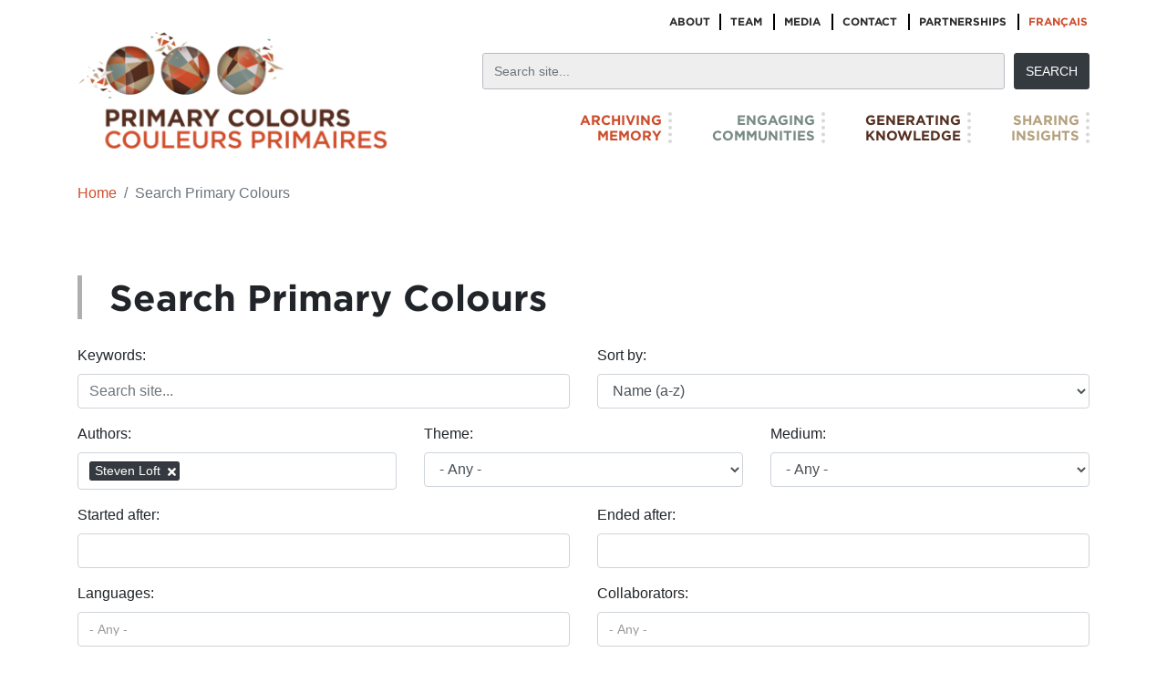

--- FILE ---
content_type: text/html; charset=utf-8
request_url: https://www.primary-colours.ca/project_searches?filterrific%5Bwith_any_author_ids%5D%5B%5D=79
body_size: 7606
content:
<!DOCTYPE html>
<html lang="en" class="h-100">
  <head>
    <meta charset="utf-8">
    <meta http-equiv="X-UA-Compatible" content="IE=edge">
    <title>Search Primary Colours - Primary Colours</title>

    <meta name="viewport" content="width=device-width, initial-scale=1, shrink-to-fit=no">

    <meta name="apple-mobile-web-app-capable" content="yes">
    <meta name="description" content="Primary Colours / Couleurs primaires (PC/Cp) is a three year initiative designed by France Trépanier and Chris Creighton Kelly, which seeks to to place Indigenous art practices at the centre of the Canadian art system and engage in discussions about imagining Canada’s future(s)." />
    <meta name="google-site-verification" content="XhOW9rR_OJ6qfw2eB6SS4GXYVycjXjzmsi_Bze_PwDw" />

    <link rel="shortcut icon" href="/favicon.ico" type="image/x-icon">
    <link rel="icon" href="/favicon.ico" type="image/x-icon">

    <meta property="og:type" content="website" />
    <meta property="og:title" content="Search Primary Colours - Primary Colours"/>
    <meta property="og:url" content="https://www.primary-colours.ca/"/>
    <meta property="og:description" content="Primary Colours / Couleurs primaires (PC/Cp) is a three year initiative designed by France Trépanier and Chris Creighton Kelly, which seeks to to place Indigenous art practices at the centre of the Canadian art system and engage in discussions about imagining Canada’s future(s)."/>

    <meta property="twitter:card" content="summary_large_image" />
    <meta property="twitter:title" content="Search Primary Colours - Primary Colours" />
    <meta property="twitter:url" content="https://www.primary-colours.ca/" />
    <meta property="twitter:description" content="Primary Colours / Couleurs primaires (PC/Cp) is a three year initiative designed by France Trépanier and Chris Creighton Kelly, which seeks to to place Indigenous art practices at the centre of the Canadian art system and engage in discussions about imagining Canada’s future(s)." />

      <meta property="og:image" content="https://www.primary-colours.ca/assets/og-image-7872a95a41f2b9191045bbbf3d6e41dd1e0c9f36ebef4cd4d6ff6e299a5579cb.jpg" />
      <meta property="twitter:image" content="https://www.primary-colours.ca/assets/og-image-7872a95a41f2b9191045bbbf3d6e41dd1e0c9f36ebef4cd4d6ff6e299a5579cb.jpg" />

    <link rel="stylesheet" media="all" href="/assets/application-8d9559778e61665c6e55876b8fe7ed32008e09ee5530a3fc100acb9bd0b5b757.css" />
    <script src="/assets/application-b2b3f78a25722088636a7981aa688aced8c1cf77bbc7391a0ac36362d64a3415.js"></script>
    <meta name="csrf-param" content="authenticity_token" />
<meta name="csrf-token" content="5eIJ7Zl+jJG1xBs6VLeSheC4ADpHDtZbJWvCEPdXOBJ0E2wGyPstZdvl/hOreVkHzOQPrCiYudQmedxex7ymuQ==" />
    
    <link rel="stylesheet" href="https://cdn.jsdelivr.net/gh/fancyapps/fancybox@3.5.7/dist/jquery.fancybox.min.css" />

    <!-- HTML5 Shim and Respond.js IE8 support of HTML5 elements and media queries -->
    <!-- WARNING: Respond.js doesn't work if you view the page via file:// -->
    <!--[if lt IE 9]>
      <script src="https://oss.maxcdn.com/html5shiv/3.7.2/html5shiv.min.js"></script>
      <script src="https://oss.maxcdn.com/respond/1.4.2/respond.min.js"></script>
    <![endif]-->

    <!--[if IE 9]>
      <link href="https://cdn.jsdelivr.net/gh/coliff/bootstrap-ie8/css/bootstrap-ie9.min.css" rel="stylesheet">
    <![endif]-->
    <!--[if lte IE 8]>
      <link href="https://cdn.jsdelivr.net/gh/coliff/bootstrap-ie8/css/bootstrap-ie8.min.css" rel="stylesheet">
      <script src="https://cdn.jsdelivr.net/g/html5shiv@3.7.3"></script>
    <![endif]-->

    <!--[if IE 9]>
      <script src="https://cdn.jsdelivr.net/gh/coliff/bootstrap-ie8/js/bootstrap-ie9.min.js"></script>
    <![endif]-->
    <!--[if lte IE 8]>
      <script src="https://code.jquery.com/jquery-1.12.4.min.js"></script>
      <script src="https://cdn.jsdelivr.net/gh/coliff/bootstrap-ie8/js/bootstrap-ie8.min.js"></script>
      <script src="https://stackpath.bootstrapcdn.com/bootstrap/4.1.3/js/bootstrap.js"></script>
    <![endif]-->

  </head>
  <body>
    <noscript>
      <div class="noscript-overlay"></div>
      <div class="no-js--alert">
        <h3>JavaScript is Disabled!</h3>
        Some features of this website will not work properly. Please enable JavaScript for the best experience! <a href="https://enable-javascript.com/">Enable here.</a>
      </div>
      <div class="no-js">
    </noscript>

    <div id="outdated">
      <h6>Your browser is out-of-date!</h6>
      <p>
        For a better experience, keep your browser up to date.
        <a id="btnUpdateBrowser" href="http://outdatedbrowser.com/">Check here for latest versions.</a>
      </p>
      <p class="last"><a href="#" id="btnCloseUpdateBrowser" title="Close">&times;</a></p>
    </div>

    <header class="header">
      <div class="container">
        <div class="logo">
          <a href="/">
            <img alt="Logo" src="/assets/logo-color-63ed2fd56f3f7a793a208dac62b4e8371c4a05ce27dd769a12ed78dde04ba8e5.png" />
</a>        </div>

        <div class="menu">
          <ul class="top">
              <li><a href="/about">About</a></li>
              <li><a href="/team">Team </a></li>
              <li><a href="/media">Media </a></li>
              <li><a href="/contact">Contact </a></li>
              <li><a href="/partnerships">Partnerships</a></li>

              <li><a class="lang-switcher" href="/project_searches?locale=fr">Français</a></li>
          </ul>

          <div class="search">
            <form class="form-inline" action="/project_searches" accept-charset="UTF-8" method="get"><input name="utf8" type="hidden" value="&#x2713;" />
              <input class="form-control" placeholder="Search site..." type="text" name="filterrific[search_query]" id="filterrific_search_query" />
              <input type="submit" name="commit" value="Search" class="btn btn-dark" data-disable-with="Search" />
</form>          </div>

          <ul class="bottom">
              <li>
                <a href="/sections/1-archiving-memory">Archiving<br/>Memory</a>
</li>              <li>
                <a href="/sections/2-engaging-communities">Engaging<br/>Communities</a>
</li>              <li>
                <a href="/sections/3-generating-knowledge">Generating<br/>Knowledge</a>
</li>              <li>
                <a href="/sections/4-sharing-insights">Sharing<br/>Insights</a>
</li>          </ul>

        </div>
      </div>
    </header>
    <button id="header-toggle" type="button" class="btn btn-link">
      <i class="fas fa-bars"></i>
    </button>

    <main>

      
<div class="search">
  <div class="container">
    <div class="row">
      <div class="col-md-12">
        <nav aria-label="breadcrumb">
          <ol class="breadcrumb">
            <li class="breadcrumb-item"><a href="/">Home</a></li>
            <li class="breadcrumb-item active" aria-current="page">Search Primary Colours</li>
          </ol>
        </nav>
      </div>
    </div>

    <div class="row">
      <div class="col-md-12">
        <h1 class="-line">Search Primary Colours</h1>
      </div>
    </div>

    <form class="new_filterrific" id="filterrific_filter" action="/project_searches" accept-charset="UTF-8" method="get"><input name="utf8" type="hidden" value="&#x2713;" />
      <div class="row">
        <div class="col-md-6">
          <div class="form-group">
            <label for="filterrific_search_query">Keywords:</label>
            <input class="form-control filterrific-periodically-observed" placeholder="Search site..." type="text" name="filterrific[search_query]" id="filterrific_search_query" />
          </div>
        </div>
        <div class="col-md-6">
          <div class="form-group">
            <label for="filterrific_sorted_by">Sort by:</label>
            <select class="form-control" name="filterrific[sorted_by]" id="filterrific_sorted_by"><option value="name_en_asc">Name (a-z)</option>
<option value="name_en_desc">Name (z-a)</option>
<option value="name_fr_asc">Name (FR) (a-z)</option>
<option value="name_fr_desc">Name (FR) (z-a)</option>
<option value="started_at_desc">Started Date (Newest first)</option>
<option value="started_at_asc">Started Date (Oldest first)</option>
<option value="ended_at_desc">Ended Date (Newest first)</option>
<option value="ended_at_asc">Ended Date (Oldest first)</option></select>
          </div>
        </div>
      </div>

      <div class="row">
        <div class="col-md-4">
          <div class="form-group">
            <label for="filterrific_with_any_author_ids">Authors:</label>
            <select class="form-control chosen-select" multiple="multiple" data-placeholder="- Any -" name="filterrific[with_any_author_ids][]" id="filterrific_with_any_author_ids"><option value="1">Alice Lefilleul</option>
<option value="2">Alissa Firth Eagland</option>
<option value="3">Andrea Monike Fatona</option>
<option value="4">Anna Binta Diallo</option>
<option value="5">Ashok Mathur</option>
<option value="6">Belle Cheung</option>
<option value="7">Brianna Dick</option>
<option value="8">Cathi Charles Wherry</option>
<option value="9">Charles Bender</option>
<option value="10">Charles Campbell</option>
<option value="11">Chesa Abma</option>
<option value="12">Cheyenne Turions</option>
<option value="13">Chris Bose</option>
<option value="14">Chris Creighton-Kelly</option>
<option value="15">Chris Shapone</option>
<option value="16">Connor Garel</option>
<option value="17">Dakota Swiftwolfe</option>
<option value="18">David Garneau</option>
<option value="19">David LaRiviere</option>
<option value="20">David Ng</option>
<option value="21">David Woods</option>
<option value="22">Doug Jarvis</option>
<option value="23">Doug White</option>
<option value="24">Dr. Chanda Prescod-Weinstein</option>
<option value="25">Dr. Robin Diangelo</option>
<option value="26">Duncan McCue</option>
<option value="27">Eli Hirtle</option>
<option value="28">Elwood Jimmy</option>
<option value="29">Eve Tuck</option>
<option value="30">France Trépanier</option>
<option value="31">Greg Younging</option>
<option value="32">Guy Sioui Durand</option>
<option value="33">Haruko Okano</option>
<option value="34">Helena Martin Franco</option>
<option value="35">India Rael Young</option>
<option value="36">James Cullingham</option>
<option value="37">Janet Lumb</option>
<option value="38">Janet Romero-Leiva</option>
<option value="39">Jani Lauzon</option>
<option value="40">Jason Edward Lewis</option>
<option value="41">Jennifer David</option>
<option value="42">Jisgang Nika Collison</option>
<option value="43">Joana Joachim</option>
<option value="45">Joëlle Rouleau</option>
<option value="46">K. Wayne Yang</option>
<option value="47">Karine Awashish</option>
<option value="48">Kathia Rock</option>
<option value="49">Larissa Lai</option>
<option value="50">Linda Tuhiwai Smith</option>
<option value="51">Lou-ann Neel</option>
<option value="52">Louise Poulin</option>
<option value="54">Léuli Eshraghi</option>
<option value="55">Maaiingan Productions</option>
<option value="56">Marcia Nickerson</option>
<option value="57">Marie Clements</option>
<option value="58">Mark Igloliorte</option>
<option value="59">Maryse Arseneault</option>
<option value="60">Michel Nadeau et Isabelle Picard</option>
<option value="61">Michelle St-John</option>
<option value="62">Mouloud Boukala</option>
<option value="63">Mylène Guay</option>
<option value="64">Naomi Johnson</option>
<option value="65">Navarana Igloliorte</option>
<option value="66">Nilufer Rahman</option>
<option value="67">Peter Morin</option>
<option value="68">Rance Mok</option>
<option value="69">Regan Shrumm</option>
<option value="70">Rodney Saint-Éloi</option>
<option value="71">Rosanna Deerchild</option>
<option value="72">Samaqani Cocahq (Natalie Sappier)</option>
<option value="73">Sara Roque</option>
<option value="74">Saïda Ouchaou-Ozarowski</option>
<option value="75">Sdaahl K’awaas Lucy Bell</option>
<option value="76">Simon Brault et Steven Loft</option>
<option value="77">Skawennati</option>
<option selected="selected" value="79">Steven Loft</option>
<option value="81">Tarah Hogue</option>
<option value="82">Terri Janke and Company</option>
<option value="83">Toby Lawrence</option>
<option value="84">Tsi Non :We Tewèn :Teron - Là où est notre maison, Artists collective</option>
<option value="85">Tsi Non :We Tewèn :Teron - Là où est notre maison, Collectif d’artistes</option>
<option value="86">Valerie Sing Turner</option>
<option value="88">Véro Leduc</option>
<option value="89">Y Vy Truong</option>
<option value="90">Yara El-Ghadban</option>
<option value="91">Zab Maboungou</option>
<option value="92">Zool Suleman</option>
<option value="93">Özlem Sensoy</option>
<option value="94">Cinema Politica</option>
<option value="95">Jamelie Hassan</option>
<option value="96">Alvin Erasga Tolentino</option>
<option value="98">Farheen Haq</option>
<option value="99">Ayumi Goto</option>
<option value="101">Lisa Myers</option>
<option value="102">Nadia Myre</option>
<option value="103">Phillip Kevin Paul</option>
<option value="104">Syrus Marcus Ware</option>
<option value="105">Louis-Karl Picard-Sioui</option>
<option value="78">Marie-Josée Parent</option>
<option value="87">Vanessa de Oliveira Andreotti</option>
<option value="80">Stefan St-Laurent</option>
<option value="44">Joahnna Berti</option>
<option value="106">Sharon Stein</option>
<option value="107">Primary Colours/Couleurs primaires</option>
<option value="108">Indigenous Theatre National Arts Centre</option>
<option value="109">Oluseye</option>
<option value="110">Rinaldo Walcott</option>
<option value="111">Michelle Jacques</option>
<option value="112">Diane Roberts</option>
<option value="97">Sylvia D. Hamilton</option>
<option value="113">Omari Newton</option>
<option value="114">Lorrie Jean-Louis</option>
<option value="53">Louise Profeit-Leblanc</option>
<option value="115">Jasmindra Jawanda</option></select>
          </div>
        </div>

        <div class="col-md-4">
          <div class="form-group">
            <label for="filterrific_with_theme_id">Theme:</label>
            <select class="form-control" name="filterrific[with_theme_id]" id="filterrific_with_theme_id"><option value="">- Any -</option>
<option value="1">Artistic Practices</option>
<option value="8">Colonialism</option>
<option value="4">Cultural Appropriation</option>
<option value="3">Cultural/Arts Policy</option>
<option value="9">Decolonization</option>
<option value="2">IBPOC Arts Histories</option>
<option value="10">Indigenous Worldview</option>
<option value="7">Institutional Change</option>
<option value="5">Intersectionality</option>
<option value="6">(Re)conciliation</option></select>
          </div>
        </div>

        <div class="col-md-4">
          <div class="form-group">
            <label for="filterrific_with_attachment_medium">Medium:</label>
            <select class="form-control" name="filterrific[with_attachment_medium]" id="filterrific_with_attachment_medium"><option value="">- Any -</option>
<option value="audio">Audio</option>
<option value="document">Document</option>
<option value="image">Image</option>
<option value="video">Video</option></select>
          </div>
        </div>
      </div>

      <div class="row">
        <div class="col-md-6">
          <div class="form-group">
            <label for="filterrific_with_started_at_gte">Started after:</label>
            <input class="form-control" data-toggle="datepicker" type="text" name="filterrific[with_started_at_gte]" id="filterrific_with_started_at_gte" />
          </div>
        </div>

        <div class="col-md-6">
          <div class="form-group">
            <label for="filterrific_with_ended_at_gte">Ended after:</label>
            <input class="form-control" data-toggle="datepicker" type="text" name="filterrific[with_ended_at_gte]" id="filterrific_with_ended_at_gte" />
          </div>
        </div>
      </div>

      <div class="row">
        <div class="col-md-6">
          <div class="form-group">
            <label for="filterrific_with_any_language_ids">Languages:</label>
            <select class="form-control chosen-select" multiple="multiple" data-placeholder="- Any -" name="filterrific[with_any_language_ids][]" id="filterrific_with_any_language_ids"><option value="1">English</option>
<option value="2">French</option></select>
          </div>
        </div>
        <div class="col-md-6">
          <div class="form-group">
            <label for="filterrific_with_any_collaborator_ids">Collaborators:</label>
            <select class="form-control chosen-select" multiple="multiple" data-placeholder="- Any -" name="filterrific[with_any_collaborator_ids][]" id="filterrific_with_any_collaborator_ids"><option value="1">Banff Centre for Arts and Creativity</option>
<option value="2">Black Artists Network Nova Scotia</option>
<option value="3">CRD</option>
<option value="4">Integrate Arts</option>
<option value="5">Love Intersections</option>
<option value="6">Musagetes ArtsEverywhere</option>
<option value="7">Musagetes</option>
<option value="8">Pangea World Theater</option>
<option value="9">Paved Media Arts</option>
<option value="10">Pretty Good Not Bad</option>
<option value="11">Rungh Cultural Society</option>
<option value="12">Talking Stick Festival</option>
<option value="13">Open Space</option>
<option value="14">Theatre SKAM</option>
<option value="15">Pacific Opera Victoria</option>
<option value="16">Belfry Theatre</option>
<option value="17">Full Circle First Nations Performance</option>
<option value="18">Indigenous Theatre National Arts Centre</option>
<option value="19">Canada Council for the Arts</option>
<option value="20">Cultivating Kin</option></select>
          </div>
        </div>
      </div>

      <div class="row">
        <div class="col-md-12">
          <div class="form-group">
            <label for="filterrific_with_any_tag_ids">Tags:</label>
            <select class="form-control chosen-select" multiple="multiple" data-placeholder="- Any -" name="filterrific[with_any_tag_ids][]" id="filterrific_with_any_tag_ids"><option value="1">5 rs | 5 principes</option>
<option value="2">accountability | responsabilisation</option>
<option value="3">acadian arts histories | histoires des arts acadiens</option>
<option value="4">ancestors | ancêtres</option>
<option value="5">art criticism | critique d’art</option>
<option value="6">artistic collaboration | collaboration artistique</option>
<option value="7">arts infrastructure | infrastructure artistique</option>
<option value="8">asian arts histories | histoires des arts asiatiques</option>
<option value="9">black arts histories | histoires des arts des personnes noires</option>
<option value="10">bodies | corps</option>
<option value="11">community engagement | engagement dans la communauté</option>
<option value="12">construction of racialized identities | structuration des identités racisées</option>
<option value="13">construction of whiteness | structuration de l’identité blanche</option>
<option value="14">contemporary art | art contemporain</option>
<option value="15">decolonial methodologies | méthodologies décoloniales</option>
<option value="16">diasporic identities | identités diasporiques</option>
<option value="17">embodied knowledge | savoir intrinsèque</option>
<option value="18">embodiment | corporéité</option>
<option value="19">eurocentricity | eurocentricité</option>
<option value="20">faith identity | identité religieuse</option>
<option value="21">feminism | féminisme</option>
<option value="22">francophonie | francophonie</option>
<option value="23">future of ibpoc arts | le futur des arts des PANDC</option>
<option value="24">health | santé</option>
<option value="25">indigenization | autochtonisation</option>
<option value="29">interdisciplinarity | interdisciplinarité</option>
<option value="30">intergenerationality | intergénérationnel</option>
<option value="31">Islamophobia | islamophobie</option>
<option value="32">kinship | appartenance</option>
<option value="33">knowledge extraction | extraction des savoirs</option>
<option value="34">land | territoire</option>
<option value="35">latinx arts histories | histoires des arts latin@</option>
<option value="36">memory | mémoire</option>
<option value="37">mentorship | mentorat</option>
<option value="38">patriarchy | patriarcat</option>
<option value="39">polyvocality | polyvocalité</option>
<option value="40">power relations | rapports de force</option>
<option value="41">protocols | protocoles</option>
<option value="42">public funding | fonds publics</option>
<option value="43">quebec | québec</option>
<option value="44">queerness | univers queer</option>
<option value="45">racism | racisme</option>
<option value="46">safer space | espace plus sécuritaire</option>
<option value="47">spirituality | spiritualité</option>
<option value="48">storytelling | histoires et contes</option>
<option value="49">tokenism | geste purement symbolique</option>
<option value="50">western art lens | prisme de l’art occidental</option>
<option value="51">artistic sovereignty | souveraineté artistique</option>
<option value="52">arts policy | politique des arts</option>
<option value="53">ceremony | cérémonie</option>
<option value="54">cultural protocols | protocoles culturels</option>
<option value="55">decolonial pedagogy | pédagogie décoloniale</option>
<option value="56">disability arts | arts des personnes handicapées</option>
<option value="57">entitlement | attitude de supériorité</option>
<option value="61">interracial/cultural | interracial/interculturel</option>
<option value="62">land-based practices | pratiques ancrées dans le territoire</option>
<option value="63">orality | oralité</option>
<option value="64">repatriation | rapatriement</option>
<option value="65">self determination | autodétermination</option>
<option value="66">white fragility | fragilité blanche</option>
<option value="67">white supremacy | suprématie blanche</option>
<option value="68">colonialism | colonialisme</option>
<option value="69">cultural policy | politique culturelle</option>
<option value="71">revitalization | revitalisation</option>
<option value="70">artistic practices | pratiques artistiques</option>
<option value="73">cultural safety | sécurité culturelle</option>
<option value="72">Indigenous ancestry | ascendance autochtone</option>
<option value="26">Indigenous arts histories | histoires des arts autochtones</option>
<option value="58">Indigenous futurisms | futurismes autochtones</option>
<option value="27">Indigenous languages | langues autochtones</option>
<option value="59">Indigenous methodologies | méthodologies autochtones</option>
<option value="28">Indigenous pedagogy | pédagogie autochtone</option>
<option value="60">Indigenous protocols | protocoles autochtones</option>
<option value="74">ibpoc arts histories |  histoires des arts PANDC</option></select>
          </div>
        </div>
      </div>

      <div class="row">
        <div class="col-md-12">
          <p class="float-right"><a class="btn btn-sm btn-light" href="/project_searches?filterrific%5Breset_filterrific%5D=true">Reset Filters</a></p>
        </div>
      </div>
</form>
    <div class="row">
      <div class="col-md-12">
        <div class="row" id="results">
            <div class="col-md-3 project-card">
  <a class="project-card--thumb" href="/projects/106-placeholder-6">
      <img alt="Reflections on Indigenous Art" src="https://www.primary-colours.ca/rails/active_storage/representations/eyJfcmFpbHMiOnsibWVzc2FnZSI6IkJBaHBBalFEIiwiZXhwIjpudWxsLCJwdXIiOiJibG9iX2lkIn19--2d2a23a60504c4de705445ace6894824b7e2f0e6/eyJfcmFpbHMiOnsibWVzc2FnZSI6IkJBaDdCam9MY21WemFYcGxTU0lNTXpJd2VERTRNQVk2QmtWVSIsImV4cCI6bnVsbCwicHVyIjoidmFyaWF0aW9uIn19--1d41f0bd1c8a2a8eb725c40b1633339b358a743c/A%20World%20That%20Comes%20to%20an%20End%20-%20Lola_Ondinnok.jpg" />

    <div class="project-label sharing-insights">
      Sharing Insights
</div></a>
  <h3><a href="/projects/106-placeholder-6">Reflections on Indigenous Art</a></h3>

    <strong>
      Steven Loft
    </strong>

  <div class="project-card--body">
    <p>Only available in French.

Banner image: photo by Martine Doyon. A World That Ends-Lola. Text and Direction: Yves S...</p>
  </div>

  <div class="project-card--footer">
    <div>
      <a class="project-theme" href="/project_searches?filterrific%5Bwith_theme_id%5D=2">IBPOC Arts Histories</a>
    </div>

      <a class="project-tag" href="/project_searches?filterrific%5Bwith_any_tag_ids%5D%5B%5D=14">contemporary art</a>
      <a class="project-tag" href="/project_searches?filterrific%5Bwith_any_tag_ids%5D%5B%5D=40">power relations</a>
      <a class="project-tag" href="/project_searches?filterrific%5Bwith_any_tag_ids%5D%5B%5D=52">arts policy</a>
      <a class="project-tag" href="/project_searches?filterrific%5Bwith_any_tag_ids%5D%5B%5D=65">self determination</a>
      <a class="project-tag" href="/project_searches?filterrific%5Bwith_any_tag_ids%5D%5B%5D=26">Indigenous arts histories</a>
  </div>
</div>


  <div class="col-md-12">
    
    Displaying <b>1</b> project
  </div>

        </div>
      </div>
    </div>
  </div>
</div>

    </main>

    <div id="poly-footer">
      <footer>
        <div class="container">
          <div class="row">
            <div class="col-md-3">
              <div class="logo">
                <a href="/">
                  <img alt="Logo" src="/assets/logo-color-63ed2fd56f3f7a793a208dac62b4e8371c4a05ce27dd769a12ed78dde04ba8e5.png" />
</a>              </div>

              <div class="social">
  <ul>
    <li><a href="http://fb.me/PrimaryColoursCouleursprimaires"><i class="fab fa-facebook-f"></i></a></li>
    <li><a href="https://twitter.com/PCCp_"><i class="fab fa-twitter"></i></a></li>
    <li><a href="https://www.instagram.com/primarycouleursprimaires/"><i class="fab fa-instagram"></i></a></li>
    <li>
      <a href="mailto:pccpinformation@gmail.com">
        <i class="fas fa-envelope"></i>
</a>    </li>
  </ul>
</div>

            </div>

            <div class="col-md-9">
              <ul class="nav d-none d-lg-flex">
                  <li class="nav-item"><a class="nav-link" href="/sections/1-archiving-memory">Archiving Memory</a></li>
                  <li class="nav-item"><a class="nav-link" href="/sections/2-engaging-communities">Engaging Communities</a></li>
                  <li class="nav-item"><a class="nav-link" href="/sections/3-generating-knowledge">Generating Knowledge</a></li>
                  <li class="nav-item"><a class="nav-link" href="/sections/4-sharing-insights">Sharing Insights</a></li>
              </ul>

              <div class="row">
                <div class="col-md-12">
                  <p>Primary Colours / Couleurs primaires gratefully acknowledges the Coast Salish People of the Songhees and Esquimalt Nations for their gracious hospitality. It is an honour and a pleasure to work, live, and gather on traditional Lekwungen territory.</p>
                </div>
              </div>
              <div class="row">
                <div class="col-md-12">
                  <p>Site by <a href="http://www.animikii.com?ref=primary-colours">Animikii</a></p>
                </div>
              </div>
            </div>
          </div>
        </div>
      </footer>
    </div>

    <noscript></div></noscript>

    <script>
  (function(i,s,o,g,r,a,m){i['GoogleAnalyticsObject']=r;i[r]=i[r]||function(){
  (i[r].q=i[r].q||[]).push(arguments)},i[r].l=1*new Date();a=s.createElement(o),
  m=s.getElementsByTagName(o)[0];a.async=1;a.src=g;m.parentNode.insertBefore(a,m)
  })(window,document,'script','https://www.google-analytics.com/analytics.js','ga');

  ga('create', 'UA-102208590-1', 'auto');
  ga('send', 'pageview');
</script>

  </body>
</html>


--- FILE ---
content_type: application/javascript
request_url: https://www.primary-colours.ca/assets/application-b2b3f78a25722088636a7981aa688aced8c1cf77bbc7391a0ac36362d64a3415.js
body_size: 143525
content:
function addLoadEvent(e){var t=window.onload;"function"!=typeof window.onload?window.onload=e:window.onload=function(){t&&t(),e()}}if(function(){var e=this;(function(){(function(){this.Rails={linkClickSelector:"a[data-confirm], a[data-method], a[data-remote]:not([disabled]), a[data-disable-with], a[data-disable]",buttonClickSelector:{selector:"button[data-remote]:not([form]), button[data-confirm]:not([form])",exclude:"form button"},inputChangeSelector:"select[data-remote], input[data-remote], textarea[data-remote]",formSubmitSelector:"form",formInputClickSelector:"form input[type=submit], form input[type=image], form button[type=submit], form button:not([type]), input[type=submit][form], input[type=image][form], button[type=submit][form], button[form]:not([type])",formDisableSelector:"input[data-disable-with]:enabled, button[data-disable-with]:enabled, textarea[data-disable-with]:enabled, input[data-disable]:enabled, button[data-disable]:enabled, textarea[data-disable]:enabled",formEnableSelector:"input[data-disable-with]:disabled, button[data-disable-with]:disabled, textarea[data-disable-with]:disabled, input[data-disable]:disabled, button[data-disable]:disabled, textarea[data-disable]:disabled",fileInputSelector:"input[name][type=file]:not([disabled])",linkDisableSelector:"a[data-disable-with], a[data-disable]",buttonDisableSelector:"button[data-remote][data-disable-with], button[data-remote][data-disable]"}}).call(this)}).call(e);var t=e.Rails;(function(){(function(){var e;e=null,t.loadCSPNonce=function(){var t;return e=null!=(t=document.querySelector("meta[name=csp-nonce]"))?t.content:void 0},t.cspNonce=function(){return null!=e?e:t.loadCSPNonce()}}).call(this),function(){var e,n;n=Element.prototype.matches||Element.prototype.matchesSelector||Element.prototype.mozMatchesSelector||Element.prototype.msMatchesSelector||Element.prototype.oMatchesSelector||Element.prototype.webkitMatchesSelector,t.matches=function(e,t){return null!=t.exclude?n.call(e,t.selector)&&!n.call(e,t.exclude):n.call(e,t)},e="_ujsData",t.getData=function(t,n){var i;return null!=(i=t[e])?i[n]:void 0},t.setData=function(t,n,i){return null==t[e]&&(t[e]={}),t[e][n]=i},t.$=function(e){return Array.prototype.slice.call(document.querySelectorAll(e))}}.call(this),function(){var e,n,i;e=t.$,i=t.csrfToken=function(){var e;return(e=document.querySelector("meta[name=csrf-token]"))&&e.content},n=t.csrfParam=function(){var e;return(e=document.querySelector("meta[name=csrf-param]"))&&e.content},t.CSRFProtection=function(e){var t;if(null!=(t=i()))return e.setRequestHeader("X-CSRF-Token",t)},t.refreshCSRFTokens=function(){var t,r;if(r=i(),t=n(),null!=r&&null!=t)return e('form input[name="'+t+'"]').forEach(function(e){return e.value=r})}}.call(this),function(){var e,n,i,r;i=t.matches,"function"!=typeof(e=window.CustomEvent)&&((e=function(e,t){var n;return(n=document.createEvent("CustomEvent")).initCustomEvent(e,t.bubbles,t.cancelable,t.detail),n}).prototype=window.Event.prototype,r=e.prototype.preventDefault,e.prototype.preventDefault=function(){var e;return e=r.call(this),this.cancelable&&!this.defaultPrevented&&Object.defineProperty(this,"defaultPrevented",{get:function(){return!0}}),e}),n=t.fire=function(t,n,i){var r;return r=new e(n,{bubbles:!0,cancelable:!0,detail:i}),t.dispatchEvent(r),!r.defaultPrevented},t.stopEverything=function(e){return n(e.target,"ujs:everythingStopped"),e.preventDefault(),e.stopPropagation(),e.stopImmediatePropagation()},t.delegate=function(e,t,n,r){return e.addEventListener(n,function(e){var n;for(n=e.target;n instanceof Element&&!i(n,t);)n=n.parentNode;if(n instanceof Element&&!1===r.call(n,e))return e.preventDefault(),e.stopPropagation()})}}.call(this),function(){var e,n,i,r,o,s;r=t.cspNonce,n=t.CSRFProtection,t.fire,e={"*":"*/*",text:"text/plain",html:"text/html",xml:"application/xml, text/xml",json:"application/json, text/javascript",script:"text/javascript, application/javascript, application/ecmascript, application/x-ecmascript"},t.ajax=function(e){var t;return e=o(e),t=i(e,function(){var n,i;return i=s(null!=(n=t.response)?n:t.responseText,t.getResponseHeader("Content-Type")),2===Math.floor(t.status/100)?"function"==typeof e.success&&e.success(i,t.statusText,t):"function"==typeof e.error&&e.error(i,t.statusText,t),"function"==typeof e.complete?e.complete(t,t.statusText):void 0}),!(null!=e.beforeSend&&!e.beforeSend(t,e))&&(t.readyState===XMLHttpRequest.OPENED?t.send(e.data):void 0)},o=function(t){return t.url=t.url||location.href,t.type=t.type.toUpperCase(),"GET"===t.type&&t.data&&(t.url.indexOf("?")<0?t.url+="?"+t.data:t.url+="&"+t.data),null==e[t.dataType]&&(t.dataType="*"),t.accept=e[t.dataType],"*"!==t.dataType&&(t.accept+=", */*; q=0.01"),t},i=function(e,t){var i;return(i=new XMLHttpRequest).open(e.type,e.url,!0),i.setRequestHeader("Accept",e.accept),"string"==typeof e.data&&i.setRequestHeader("Content-Type","application/x-www-form-urlencoded; charset=UTF-8"),e.crossDomain||i.setRequestHeader("X-Requested-With","XMLHttpRequest"),n(i),i.withCredentials=!!e.withCredentials,i.onreadystatechange=function(){if(i.readyState===XMLHttpRequest.DONE)return t(i)},i},s=function(e,t){var n,i;if("string"==typeof e&&"string"==typeof t)if(t.match(/\bjson\b/))try{e=JSON.parse(e)}catch(o){}else if(t.match(/\b(?:java|ecma)script\b/))(i=document.createElement("script")).setAttribute("nonce",r()),i.text=e,document.head.appendChild(i).parentNode.removeChild(i);else if(t.match(/\b(xml|html|svg)\b/)){n=new DOMParser,t=t.replace(/;.+/,"");try{e=n.parseFromString(e,t)}catch(o){}}return e},t.href=function(e){return e.href},t.isCrossDomain=function(e){var t,n;(t=document.createElement("a")).href=location.href,n=document.createElement("a");try{return n.href=e,!((!n.protocol||":"===n.protocol)&&!n.host||t.protocol+"//"+t.host==n.protocol+"//"+n.host)}catch(i){return i,!0}}}.call(this),function(){var e,n;e=t.matches,n=function(e){return Array.prototype.slice.call(e)},t.serializeElement=function(t,i){var r,o;return r=[t],e(t,"form")&&(r=n(t.elements)),o=[],r.forEach(function(t){if(t.name&&!t.disabled)return e(t,"select")?n(t.options).forEach(function(e){if(e.selected)return o.push({name:t.name,value:e.value})}):t.checked||-1===["radio","checkbox","submit"].indexOf(t.type)?o.push({name:t.name,value:t.value}):void 0}),i&&o.push(i),o.map(function(e){return null!=e.name?encodeURIComponent(e.name)+"="+encodeURIComponent(e.value):e}).join("&")},t.formElements=function(t,i){return e(t,"form")?n(t.elements).filter(function(t){return e(t,i)}):n(t.querySelectorAll(i))}}.call(this),function(){var e,n,i;n=t.fire,i=t.stopEverything,t.handleConfirm=function(t){if(!e(this))return i(t)},e=function(e){var t,i,r;if(!(r=e.getAttribute("data-confirm")))return!0;if(t=!1,n(e,"confirm")){try{t=confirm(r)}catch(o){}i=n(e,"confirm:complete",[t])}return t&&i}}.call(this),function(){var e,n,i,r,o,s,a,l,c,u,f;c=t.matches,l=t.getData,u=t.setData,f=t.stopEverything,a=t.formElements,t.handleDisabledElement=function(e){if(this.disabled)return f(e)},t.enableElement=function(e){var n;return n=e instanceof Event?e.target:e,c(n,t.linkDisableSelector)?s(n):c(n,t.buttonDisableSelector)||c(n,t.formEnableSelector)?r(n):c(n,t.formSubmitSelector)?o(n):void 0},t.disableElement=function(r){var o;return o=r instanceof Event?r.target:r,c(o,t.linkDisableSelector)?i(o):c(o,t.buttonDisableSelector)||c(o,t.formDisableSelector)?e(o):c(o,t.formSubmitSelector)?n(o):void 0},i=function(e){var t;return null!=(t=e.getAttribute("data-disable-with"))&&(u(e,"ujs:enable-with",e.innerHTML),e.innerHTML=t),e.addEventListener("click",f),u(e,"ujs:disabled",!0)},s=function(e){var t;return null!=(t=l(e,"ujs:enable-with"))&&(e.innerHTML=t,u(e,"ujs:enable-with",null)),e.removeEventListener("click",f),u(e,"ujs:disabled",null)},n=function(n){return a(n,t.formDisableSelector).forEach(e)},e=function(e){var t;return null!=(t=e.getAttribute("data-disable-with"))&&(c(e,"button")?(u(e,"ujs:enable-with",e.innerHTML),e.innerHTML=t):(u(e,"ujs:enable-with",e.value),e.value=t)),e.disabled=!0,u(e,"ujs:disabled",!0)},o=function(e){return a(e,t.formEnableSelector).forEach(r)},r=function(e){var t;return null!=(t=l(e,"ujs:enable-with"))&&(c(e,"button")?e.innerHTML=t:e.value=t,u(e,"ujs:enable-with",null)),e.disabled=!1,u(e,"ujs:disabled",null)}}.call(this),function(){var e;e=t.stopEverything,t.handleMethod=function(n){var i,r,o,s,a,l,c;if(c=(l=this).getAttribute("data-method"))return a=t.href(l),r=t.csrfToken(),i=t.csrfParam(),o=document.createElement("form"),s="<input name='_method' value='"+c+"' type='hidden' />",null==i||null==r||t.isCrossDomain(a)||(s+="<input name='"+i+"' value='"+r+"' type='hidden' />"),s+='<input type="submit" />',o.method="post",o.action=a,o.target=l.target,o.innerHTML=s,o.style.display="none",document.body.appendChild(o),o.querySelector('[type="submit"]').click(),e(n)}}.call(this),function(){var e,n,i,r,o,s,a,l,c,u=[].slice;s=t.matches,i=t.getData,l=t.setData,n=t.fire,c=t.stopEverything,e=t.ajax,r=t.isCrossDomain,a=t.serializeElement,o=function(e){var t;return null!=(t=e.getAttribute("data-remote"))&&"false"!==t},t.handleRemote=function(f){var d,h,p,g,m,v,y;return!o(g=this)||(n(g,"ajax:before")?(y=g.getAttribute("data-with-credentials"),p=g.getAttribute("data-type")||"script",s(g,t.formSubmitSelector)?(d=i(g,"ujs:submit-button"),m=i(g,"ujs:submit-button-formmethod")||g.method,v=i(g,"ujs:submit-button-formaction")||g.getAttribute("action")||location.href,"GET"===m.toUpperCase()&&(v=v.replace(/\?.*$/,"")),"multipart/form-data"===g.enctype?(h=new FormData(g),null!=d&&h.append(d.name,d.value)):h=a(g,d),l(g,"ujs:submit-button",null),l(g,"ujs:submit-button-formmethod",null),l(g,"ujs:submit-button-formaction",null)):s(g,t.buttonClickSelector)||s(g,t.inputChangeSelector)?(m=g.getAttribute("data-method"),v=g.getAttribute("data-url"),h=a(g,g.getAttribute("data-params"))):(m=g.getAttribute("data-method"),v=t.href(g),h=g.getAttribute("data-params")),e({type:m||"GET",url:v,data:h,dataType:p,beforeSend:function(e,t){return n(g,"ajax:beforeSend",[e,t])?n(g,"ajax:send",[e]):(n(g,"ajax:stopped"),!1)},success:function(){var e;return e=1<=arguments.length?u.call(arguments,0):[],n(g,"ajax:success",e)},error:function(){var e;return e=1<=arguments.length?u.call(arguments,0):[],n(g,"ajax:error",e)},complete:function(){var e;return e=1<=arguments.length?u.call(arguments,0):[],n(g,"ajax:complete",e)},crossDomain:r(v),withCredentials:null!=y&&"false"!==y}),c(f)):(n(g,"ajax:stopped"),!1))},t.formSubmitButtonClick=function(){var e,t;if(t=(e=this).form)return e.name&&l(t,"ujs:submit-button",{name:e.name,value:e.value}),l(t,"ujs:formnovalidate-button",e.formNoValidate),l(t,"ujs:submit-button-formaction",e.getAttribute("formaction")),l(t,"ujs:submit-button-formmethod",e.getAttribute("formmethod"))},t.preventInsignificantClick=function(e){var t,n,i,r;if(r=((i=this).getAttribute("data-method")||"GET").toUpperCase(),t=i.getAttribute("data-params"),n=(e.metaKey||e.ctrlKey)&&"GET"===r&&!t,!(0===e.button)||n)return e.stopImmediatePropagation()}}.call(this),function(){var e,n,i,r,o,s,a,l,c,u,f,d,h,p,g;if(s=t.fire,i=t.delegate,l=t.getData,e=t.$,g=t.refreshCSRFTokens,n=t.CSRFProtection,h=t.loadCSPNonce,o=t.enableElement,r=t.disableElement,u=t.handleDisabledElement,c=t.handleConfirm,p=t.preventInsignificantClick,d=t.handleRemote,a=t.formSubmitButtonClick,f=t.handleMethod,"undefined"!=typeof jQuery&&null!==jQuery&&null!=jQuery.ajax){if(jQuery.rails)throw new Error("If you load both jquery_ujs and rails-ujs, use rails-ujs only.");jQuery.rails=t,jQuery.ajaxPrefilter(function(e,t,i){if(!e.crossDomain)return n(i)})}t.start=function(){if(window._rails_loaded)throw new Error("rails-ujs has already been loaded!");return window.addEventListener("pageshow",function(){return e(t.formEnableSelector).forEach(function(e){if(l(e,"ujs:disabled"))return o(e)}),e(t.linkDisableSelector).forEach(function(e){if(l(e,"ujs:disabled"))return o(e)})}),i(document,t.linkDisableSelector,"ajax:complete",o),i(document,t.linkDisableSelector,"ajax:stopped",o),i(document,t.buttonDisableSelector,"ajax:complete",o),i(document,t.buttonDisableSelector,"ajax:stopped",o),i(document,t.linkClickSelector,"click",p),i(document,t.linkClickSelector,"click",u),i(document,t.linkClickSelector,"click",c),i(document,t.linkClickSelector,"click",r),i(document,t.linkClickSelector,"click",d),i(document,t.linkClickSelector,"click",f),i(document,t.buttonClickSelector,"click",p),i(document,t.buttonClickSelector,"click",u),i(document,t.buttonClickSelector,"click",c),i(document,t.buttonClickSelector,"click",r),i(document,t.buttonClickSelector,"click",d),i(document,t.inputChangeSelector,"change",u),i(document,t.inputChangeSelector,"change",c),i(document,t.inputChangeSelector,"change",d),i(document,t.formSubmitSelector,"submit",u),i(document,t.formSubmitSelector,"submit",c),i(document,t.formSubmitSelector,"submit",d),i(document,t.formSubmitSelector,"submit",function(e){return setTimeout(function(){return r(e)},13)}),i(document,t.formSubmitSelector,"ajax:send",r),i(document,t.formSubmitSelector,"ajax:complete",o),i(document,t.formInputClickSelector,"click",p),i(document,t.formInputClickSelector,"click",u),i(document,t.formInputClickSelector,"click",c),i(document,t.formInputClickSelector,"click",a),document.addEventListener("DOMContentLoaded",g),document.addEventListener("DOMContentLoaded",h),window._rails_loaded=!0},window.Rails===t&&s(document,"rails:attachBindings")&&t.start()}.call(this)}).call(this),"object"==typeof module&&module.exports?module.exports=t:"function"==typeof define&&define.amd&&define(t)}.call(this),
/*!
 * jQuery JavaScript Library v1.12.4
 * http://jquery.com/
 *
 * Includes Sizzle.js
 * http://sizzlejs.com/
 *
 * Copyright jQuery Foundation and other contributors
 * Released under the MIT license
 * http://jquery.org/license
 *
 * Date: 2016-05-20T17:17Z
 */
function(e,t){"object"==typeof module&&"object"==typeof module.exports?module.exports=e.document?t(e,!0):function(e){if(!e.document)throw new Error("jQuery requires a window with a document");return t(e)}:t(e)}("undefined"!=typeof window?window:this,function(e,t){function n(e){var t=!!e&&"length"in e&&e.length,n=he.type(e);return"function"!==n&&!he.isWindow(e)&&("array"===n||0===t||"number"==typeof t&&t>0&&t-1 in e)}function i(e,t,n){if(he.isFunction(t))return he.grep(e,function(e,i){return!!t.call(e,i,e)!==n});if(t.nodeType)return he.grep(e,function(e){return e===t!==n});if("string"==typeof t){if(Ce.test(t))return he.filter(t,e,n);t=he.filter(t,e)}return he.grep(e,function(e){return he.inArray(e,t)>-1!==n})}function r(e,t){do{e=e[t]}while(e&&1!==e.nodeType);return e}function o(e){var t={};return he.each(e.match(Oe)||[],function(e,n){t[n]=!0}),t}function s(){ie.addEventListener?(ie.removeEventListener("DOMContentLoaded",a),e.removeEventListener("load",a)):(ie.detachEvent("onreadystatechange",a),e.detachEvent("onload",a))}function a(){(ie.addEventListener||"load"===e.event.type||"complete"===ie.readyState)&&(s(),he.ready())}function l(e,t,n){if(n===undefined&&1===e.nodeType){var i="data-"+t.replace(Pe,"-$1").toLowerCase();if("string"==typeof(n=e.getAttribute(i))){try{n="true"===n||"false"!==n&&("null"===n?null:+n+""===n?+n:Ne.test(n)?he.parseJSON(n):n)}catch(r){}he.data(e,t,n)}else n=undefined}return n}function c(e){var t;for(t in e)if(("data"!==t||!he.isEmptyObject(e[t]))&&"toJSON"!==t)return!1;return!0}function u(e,t,n,i){if(Fe(e)){var r,o,s=he.expando,a=e.nodeType,l=a?he.cache:e,c=a?e[s]:e[s]&&s;if(c&&l[c]&&(i||l[c].data)||n!==undefined||"string"!=typeof t)return c||(c=a?e[s]=ne.pop()||he.guid++:s),l[c]||(l[c]=a?{}:{toJSON:he.noop}),"object"!=typeof t&&"function"!=typeof t||(i?l[c]=he.extend(l[c],t):l[c].data=he.extend(l[c].data,t)),o=l[c],i||(o.data||(o.data={}),o=o.data),n!==undefined&&(o[he.camelCase(t)]=n),"string"==typeof t?null==(r=o[t])&&(r=o[he.camelCase(t)]):r=o,r}}function f(e,t,n){if(Fe(e)){var i,r,o=e.nodeType,s=o?he.cache:e,a=o?e[he.expando]:he.expando;if(s[a]){if(t&&(i=n?s[a]:s[a].data)){r=(t=he.isArray(t)?t.concat(he.map(t,he.camelCase)):t in i?[t]:(t=he.camelCase(t))in i?[t]:t.split(" ")).length;for(;r--;)delete i[t[r]];if(n?!c(i):!he.isEmptyObject(i))return}(n||(delete s[a].data,c(s[a])))&&(o?he.cleanData([e],!0):fe.deleteExpando||s!=s.window?delete s[a]:s[a]=undefined)}}}function d(e,t,n,i){var r,o=1,s=20,a=i?function(){return i.cur()}:function(){return he.css(e,t,"")},l=a(),c=n&&n[3]||(he.cssNumber[t]?"":"px"),u=(he.cssNumber[t]||"px"!==c&&+l)&&He.exec(he.css(e,t));if(u&&u[3]!==c){c=c||u[3],n=n||[],u=+l||1;do{u/=o=o||".5",he.style(e,t,u+c)}while(o!==(o=a()/l)&&1!==o&&--s)}return n&&(u=+u||+l||0,r=n[1]?u+(n[1]+1)*n[2]:+n[2],i&&(i.unit=c,i.start=u,i.end=r)),r}function h(e){var t=Ye.split("|"),n=e.createDocumentFragment();if(n.createElement)for(;t.length;)n.createElement(t.pop());return n}function p(e,t){var n,i,r=0,o="undefined"!=typeof e.getElementsByTagName?e.getElementsByTagName(t||"*"):"undefined"!=typeof e.querySelectorAll?e.querySelectorAll(t||"*"):undefined;if(!o)for(o=[],n=e.childNodes||e;null!=(i=n[r]);r++)!t||he.nodeName(i,t)?o.push(i):he.merge(o,p(i,t));return t===undefined||t&&he.nodeName(e,t)?he.merge([e],o):o}function g(e,t){for(var n,i=0;null!=(n=e[i]);i++)he._data(n,"globalEval",!t||he._data(t[i],"globalEval"))}function m(e){We.test(e.type)&&(e.defaultChecked=e.checked)}function v(e,t,n,i,r){for(var o,s,a,l,c,u,f,d=e.length,v=h(t),y=[],b=0;b<d;b++)if((s=e[b])||0===s)if("object"===he.type(s))he.merge(y,s.nodeType?[s]:s);else if(Xe.test(s)){for(l=l||v.appendChild(t.createElement("div")),c=(ze.exec(s)||["",""])[1].toLowerCase(),f=Ge[c]||Ge._default,l.innerHTML=f[1]+he.htmlPrefilter(s)+f[2],o=f[0];o--;)l=l.lastChild;if(!fe.leadingWhitespace&&Ue.test(s)&&y.push(t.createTextNode(Ue.exec(s)[0])),!fe.tbody)for(o=(s="table"!==c||Ke.test(s)?"<table>"!==f[1]||Ke.test(s)?0:l:l.firstChild)&&s.childNodes.length;o--;)he.nodeName(u=s.childNodes[o],"tbody")&&!u.childNodes.length&&s.removeChild(u);for(he.merge(y,l.childNodes),l.textContent="";l.firstChild;)l.removeChild(l.firstChild);l=v.lastChild}else y.push(t.createTextNode(s));for(l&&v.removeChild(l),fe.appendChecked||he.grep(p(y,"input"),m),b=0;s=y[b++];)if(i&&he.inArray(s,i)>-1)r&&r.push(s);else if(a=he.contains(s.ownerDocument,s),l=p(v.appendChild(s),"script"),a&&g(l),n)for(o=0;s=l[o++];)Ve.test(s.type||"")&&n.push(s);return l=null,v}function y(){return!0}function b(){return!1}function _(){try{return ie.activeElement}catch(e){}}function x(e,t,n,i,r,o){var s,a;if("object"==typeof t){for(a in"string"!=typeof n&&(i=i||n,n=undefined),t)x(e,a,n,i,t[a],o);return e}if(null==i&&null==r?(r=n,i=n=undefined):null==r&&("string"==typeof n?(r=i,i=undefined):(r=i,i=n,n=undefined)),!1===r)r=b;else if(!r)return e;return 1===o&&(s=r,(r=function(e){return he().off(e),s.apply(this,arguments)}).guid=s.guid||(s.guid=he.guid++)),e.each(function(){he.event.add(this,t,r,i,n)})}function w(e,t){return he.nodeName(e,"table")&&he.nodeName(11!==t.nodeType?t:t.firstChild,"tr")?e.getElementsByTagName("tbody")[0]||e.appendChild(e.ownerDocument.createElement("tbody")):e}function C(e){return e.type=(null!==he.find.attr(e,"type"))+"/"+e.type,e}function E(e){var t=at.exec(e.type);return t?e.type=t[1]:e.removeAttribute("type"),e}function T(e,t){if(1===t.nodeType&&he.hasData(e)){var n,i,r,o=he._data(e),s=he._data(t,o),a=o.events;if(a)for(n in delete s.handle,s.events={},a)for(i=0,r=a[n].length;i<r;i++)he.event.add(t,n,a[n][i]);s.data&&(s.data=he.extend({},s.data))}}function S(e,t){var n,i,r;if(1===t.nodeType){if(n=t.nodeName.toLowerCase(),!fe.noCloneEvent&&t[he.expando]){for(i in(r=he._data(t)).events)he.removeEvent(t,i,r.handle);t.removeAttribute(he.expando)}"script"===n&&t.text!==e.text?(C(t).text=e.text,E(t)):"object"===n?(t.parentNode&&(t.outerHTML=e.outerHTML),fe.html5Clone&&e.innerHTML&&!he.trim(t.innerHTML)&&(t.innerHTML=e.innerHTML)):"input"===n&&We.test(e.type)?(t.defaultChecked=t.checked=e.checked,t.value!==e.value&&(t.value=e.value)):"option"===n?t.defaultSelected=t.selected=e.defaultSelected:"input"!==n&&"textarea"!==n||(t.defaultValue=e.defaultValue)}}function k(e,t,n,i){t=oe.apply([],t);var r,o,s,a,l,c,u=0,f=e.length,d=f-1,h=t[0],g=he.isFunction(h);if(g||f>1&&"string"==typeof h&&!fe.checkClone&&st.test(h))return e.each(function(r){var o=e.eq(r);g&&(t[0]=h.call(this,r,o.html())),k(o,t,n,i)});if(f&&(r=(c=v(t,e[0].ownerDocument,!1,e,i)).firstChild,1===c.childNodes.length&&(c=r),r||i)){for(s=(a=he.map(p(c,"script"),C)).length;u<f;u++)o=c,u!==d&&(o=he.clone(o,!0,!0),s&&he.merge(a,p(o,"script"))),n.call(e[u],o,u);if(s)for(l=a[a.length-1].ownerDocument,he.map(a,E),u=0;u<s;u++)o=a[u],Ve.test(o.type||"")&&!he._data(o,"globalEval")&&he.contains(l,o)&&(o.src?he._evalUrl&&he._evalUrl(o.src):he.globalEval((o.text||o.textContent||o.innerHTML||"").replace(lt,"")));c=r=null}return e}function A(e,t,n){for(var i,r=t?he.filter(t,e):e,o=0;null!=(i=r[o]);o++)n||1!==i.nodeType||he.cleanData(p(i)),i.parentNode&&(n&&he.contains(i.ownerDocument,i)&&g(p(i,"script")),i.parentNode.removeChild(i));return e}function D(e,t){var n=he(t.createElement(e)).appendTo(t.body),i=he.css(n[0],"display");return n.detach(),i}function O(e){var t=ie,n=ft[e];return n||("none"!==(n=D(e,t))&&n||((t=((ut=(ut||he("<iframe frameborder='0' width='0' height='0'/>")).appendTo(t.documentElement))[0].contentWindow||ut[0].contentDocument).document).write(),t.close(),n=D(e,t),ut.detach()),ft[e]=n),n}function I(e,t){return{get:function(){if(!e())return(this.get=t).apply(this,arguments);delete this.get}}}function F(e){if(e in St)return e;for(var t=e.charAt(0).toUpperCase()+e.slice(1),n=Tt.length;n--;)if((e=Tt[n]+t)in St)return e}function N(e,t){for(var n,i,r,o=[],s=0,a=e.length;s<a;s++)(i=e[s]).style&&(o[s]=he._data(i,"olddisplay"),n=i.style.display,t?(o[s]||"none"!==n||(i.style.display=""),""===i.style.display&&qe(i)&&(o[s]=he._data(i,"olddisplay",O(i.nodeName)))):(r=qe(i),(n&&"none"!==n||!r)&&he._data(i,"olddisplay",r?n:he.css(i,"display"))));for(s=0;s<a;s++)(i=e[s]).style&&(t&&"none"!==i.style.display&&""!==i.style.display||(i.style.display=t?o[s]||"":"none"));return e}function P(e,t,n){var i=wt.exec(t);return i?Math.max(0,i[1]-(n||0))+(i[2]||"px"):t}function j(e,t,n,i,r){for(var o=n===(i?"border":"content")?4:"width"===t?1:0,s=0;o<4;o+=2)"margin"===n&&(s+=he.css(e,n+Be[o],!0,r)),i?("content"===n&&(s-=he.css(e,"padding"+Be[o],!0,r)),"margin"!==n&&(s-=he.css(e,"border"+Be[o]+"Width",!0,r))):(s+=he.css(e,"padding"+Be[o],!0,r),"padding"!==n&&(s+=he.css(e,"border"+Be[o]+"Width",!0,r)));return s}function L(e,t,n){var i=!0,r="width"===t?e.offsetWidth:e.offsetHeight,o=mt(e),s=fe.boxSizing&&"border-box"===he.css(e,"boxSizing",!1,o);if(r<=0||null==r){if(((r=vt(e,t,o))<0||null==r)&&(r=e.style[t]),ht.test(r))return r;i=s&&(fe.boxSizingReliable()||r===e.style[t]),r=parseFloat(r)||0}return r+j(e,t,n||(s?"border":"content"),i,o)+"px"}function M(e,t,n,i,r){return new M.prototype.init(e,t,n,i,r)}function $(){return e.setTimeout(function(){kt=undefined}),kt=he.now()}function H(e,t){var n,i={height:e},r=0;for(t=t?1:0;r<4;r+=2-t)i["margin"+(n=Be[r])]=i["padding"+n]=e;return t&&(i.opacity=i.width=e),i}function B(e,t,n){for(var i,r=(W.tweeners[t]||[]).concat(W.tweeners["*"]),o=0,s=r.length;o<s;o++)if(i=r[o].call(n,t,e))return i}function q(e,t,n){var i,r,o,s,a,l,c,u=this,f={},d=e.style,h=e.nodeType&&qe(e),p=he._data(e,"fxshow");for(i in n.queue||(null==(a=he._queueHooks(e,"fx")).unqueued&&(a.unqueued=0,l=a.empty.fire,a.empty.fire=function(){a.unqueued||l()}),a.unqueued++,u.always(function(){u.always(function(){a.unqueued--,he.queue(e,"fx").length||a.empty.fire()})})),1===e.nodeType&&("height"in t||"width"in t)&&(n.overflow=[d.overflow,d.overflowX,d.overflowY],"inline"===("none"===(c=he.css(e,"display"))?he._data(e,"olddisplay")||O(e.nodeName):c)&&"none"===he.css(e,"float")&&(fe.inlineBlockNeedsLayout&&"inline"!==O(e.nodeName)?d.zoom=1:d.display="inline-block")),n.overflow&&(d.overflow="hidden",fe.shrinkWrapBlocks()||u.always(function(){d.overflow=n.overflow[0],d.overflowX=n.overflow[1],d.overflowY=n.overflow[2]})),t)if(r=t[i],Dt.exec(r)){if(delete t[i],o=o||"toggle"===r,r===(h?"hide":"show")){if("show"!==r||!p||p[i]===undefined)continue;h=!0}f[i]=p&&p[i]||he.style(e,i)}else c=undefined;if(he.isEmptyObject(f))"inline"===("none"===c?O(e.nodeName):c)&&(d.display=c);else for(i in p?"hidden"in p&&(h=p.hidden):p=he._data(e,"fxshow",{}),o&&(p.hidden=!h),h?he(e).show():u.done(function(){he(e).hide()}),u.done(function(){var t;for(t in he._removeData(e,"fxshow"),f)he.style(e,t,f[t])}),f)s=B(h?p[i]:0,i,u),i in p||(p[i]=s.start,h&&(s.end=s.start,s.start="width"===i||"height"===i?1:0))}function R(e,t){var n,i,r,o,s;for(n in e)if(r=t[i=he.camelCase(n)],o=e[n],he.isArray(o)&&(r=o[1],o=e[n]=o[0]),n!==i&&(e[i]=o,delete e[n]),(s=he.cssHooks[i])&&"expand"in s)for(n in o=s.expand(o),delete e[i],o)n in e||(e[n]=o[n],t[n]=r);else t[i]=r}function W(e,t,n){var i,r,o=0,s=W.prefilters.length,a=he.Deferred().always(function(){delete l.elem}),l=function(){if(r)return!1;for(var t=kt||$(),n=Math.max(0,c.startTime+c.duration-t),i=1-(n/c.duration||0),o=0,s=c.tweens.length;o<s;o++)c.tweens[o].run(i);return a.notifyWith(e,[c,i,n]),i<1&&s?n:(a.resolveWith(e,[c]),!1)},c=a.promise({elem:e,props:he.extend({},t),opts:he.extend(!0,{specialEasing:{},easing:he.easing._default},n),originalProperties:t,originalOptions:n,startTime:kt||$(),duration:n.duration,tweens:[],createTween:function(t,n){var i=he.Tween(e,c.opts,t,n,c.opts.specialEasing[t]||c.opts.easing);return c.tweens.push(i),i},stop:function(t){var n=0,i=t?c.tweens.length:0;if(r)return this;for(r=!0;n<i;n++)c.tweens[n].run(1);return t?(a.notifyWith(e,[c,1,0]),a.resolveWith(e,[c,t])):a.rejectWith(e,[c,t]),this}}),u=c.props;for(R(u,c.opts.specialEasing);o<s;o++)if(i=W.prefilters[o].call(c,e,u,c.opts))return he.isFunction(i.stop)&&(he._queueHooks(c.elem,c.opts.queue).stop=he.proxy(i.stop,i)),i;return he.map(u,B,c),he.isFunction(c.opts.start)&&c.opts.start.call(e,c),he.fx.timer(he.extend(l,{elem:e,anim:c,queue:c.opts.queue})),c.progress(c.opts.progress).done(c.opts.done,c.opts.complete).fail(c.opts.fail).always(c.opts.always)}function z(e){return he.attr(e,"class")||""}function V(e){return function(t,n){"string"!=typeof t&&(n=t,t="*");var i,r=0,o=t.toLowerCase().match(Oe)||[];if(he.isFunction(n))for(;i=o[r++];)"+"===i.charAt(0)?(i=i.slice(1)||"*",(e[i]=e[i]||[]).unshift(n)):(e[i]=e[i]||[]).push(n)}}function U(e,t,n,i){function r(a){var l;return o[a]=!0,he.each(e[a]||[],function(e,a){var c=a(t,n,i);return"string"!=typeof c||s||o[c]?s?!(l=c):void 0:(t.dataTypes.unshift(c),r(c),!1)}),l}var o={},s=e===en;return r(t.dataTypes[0])||!o["*"]&&r("*")}function Y(e,t){var n,i,r=he.ajaxSettings.flatOptions||{};for(i in t)t[i]!==undefined&&((r[i]?e:n||(n={}))[i]=t[i]);return n&&he.extend(!0,e,n),e}function G(e,t,n){for(var i,r,o,s,a=e.contents,l=e.dataTypes;"*"===l[0];)l.shift(),r===undefined&&(r=e.mimeType||t.getResponseHeader("Content-Type"));if(r)for(s in a)if(a[s]&&a[s].test(r)){l.unshift(s);break}if(l[0]in n)o=l[0];else{for(s in n){if(!l[0]||e.converters[s+" "+l[0]]){o=s;break}i||(i=s)}o=o||i}if(o)return o!==l[0]&&l.unshift(o),n[o]}function X(e,t,n,i){var r,o,s,a,l,c={},u=e.dataTypes.slice();if(u[1])for(s in e.converters)c[s.toLowerCase()]=e.converters[s];for(o=u.shift();o;)if(e.responseFields[o]&&(n[e.responseFields[o]]=t),!l&&i&&e.dataFilter&&(t=e.dataFilter(t,e.dataType)),l=o,o=u.shift())if("*"===o)o=l;else if("*"!==l&&l!==o){if(!(s=c[l+" "+o]||c["* "+o]))for(r in c)if((a=r.split(" "))[1]===o&&(s=c[l+" "+a[0]]||c["* "+a[0]])){!0===s?s=c[r]:!0!==c[r]&&(o=a[0],u.unshift(a[1]));break}if(!0!==s)if(s&&e.throws)t=s(t);else try{t=s(t)}catch(f){return{state:"parsererror",error:s?f:"No conversion from "+l+" to "+o}}}return{state:"success",data:t}}function K(e){return e.style&&e.style.display||he.css(e,"display")}function Q(e){if(!he.contains(e.ownerDocument||ie,e))return!0;for(;e&&1===e.nodeType;){if("none"===K(e)||"hidden"===e.type)return!0;e=e.parentNode}return!1}function Z(e,t,n,i){var r;if(he.isArray(t))he.each(t,function(t,r){n||sn.test(e)?i(e,r):Z(e+"["+("object"==typeof r&&null!=r?t:"")+"]",r,n,i)});else if(n||"object"!==he.type(t))i(e,t);else for(r in t)Z(e+"["+r+"]",t[r],n,i)}function J(){try{return new e.XMLHttpRequest}catch(t){}}function ee(){try{return new e.ActiveXObject("Microsoft.XMLHTTP")}catch(t){}}function te(e){return he.isWindow(e)?e:9===e.nodeType&&(e.defaultView||e.parentWindow)}var ne=[],ie=e.document,re=ne.slice,oe=ne.concat,se=ne.push,ae=ne.indexOf,le={},ce=le.toString,ue=le.hasOwnProperty,fe={},de="1.12.4",he=function(e,t){return new he.fn.init(e,t)},pe=/^[\s\uFEFF\xA0]+|[\s\uFEFF\xA0]+$/g,ge=/^-ms-/,me=/-([\da-z])/gi,ve=function(e,t){return t.toUpperCase()};he.fn=he.prototype={jquery:de,constructor:he,selector:"",length:0,toArray:function(){return re.call(this)},get:function(e){return null!=e?e<0?this[e+this.length]:this[e]:re.call(this)},pushStack:function(e){var t=he.merge(this.constructor(),e);return t.prevObject=this,t.context=this.context,t},each:function(e){return he.each(this,e)},map:function(e){return this.pushStack(he.map(this,function(t,n){return e.call(t,n,t)}))},slice:function(){return this.pushStack(re.apply(this,arguments))},first:function(){return this.eq(0)},last:function(){return this.eq(-1)},eq:function(e){var t=this.length,n=+e+(e<0?t:0);return this.pushStack(n>=0&&n<t?[this[n]]:[])},end:function(){return this.prevObject||this.constructor()},push:se,sort:ne.sort,splice:ne.splice},he.extend=he.fn.extend=function(){var e,t,n,i,r,o,s=arguments[0]||{},a=1,l=arguments.length,c=!1;for("boolean"==typeof s&&(c=s,s=arguments[a]||{},a++),"object"==typeof s||he.isFunction(s)||(s={}),a===l&&(s=this,a--);a<l;a++)if(null!=(r=arguments[a]))for(i in r)e=s[i],s!==(n=r[i])&&(c&&n&&(he.isPlainObject(n)||(t=he.isArray(n)))?(t?(t=!1,o=e&&he.isArray(e)?e:[]):o=e&&he.isPlainObject(e)?e:{},s[i]=he.extend(c,o,n)):n!==undefined&&(s[i]=n));return s},he.extend({expando:"jQuery"+(de+Math.random()).replace(/\D/g,""),isReady:!0,error:function(e){throw new Error(e)},noop:function(){},isFunction:function(e){return"function"===he.type(e)},isArray:Array.isArray||function(e){return"array"===he.type(e)},isWindow:function(e){return null!=e&&e==e.window},isNumeric:function(e){var t=e&&e.toString();return!he.isArray(e)&&t-parseFloat(t)+1>=0},isEmptyObject:function(e){var t;for(t in e)return!1;return!0},isPlainObject:function(e){var t;if(!e||"object"!==he.type(e)||e.nodeType||he.isWindow(e))return!1;try{if(e.constructor&&!ue.call(e,"constructor")&&!ue.call(e.constructor.prototype,"isPrototypeOf"))return!1}catch(n){return!1}if(!fe.ownFirst)for(t in e)return ue.call(e,t);for(t in e);return t===undefined||ue.call(e,t)},type:function(e){return null==e?e+"":"object"==typeof e||"function"==typeof e?le[ce.call(e)]||"object":typeof e},globalEval:function(t){t&&he.trim(t)&&(e.execScript||function(t){e.eval.call(e,t)})(t)},camelCase:function(e){return e.replace(ge,"ms-").replace(me,ve)},nodeName:function(e,t){return e.nodeName&&e.nodeName.toLowerCase()===t.toLowerCase()},each:function(e,t){var i,r=0;if(n(e))for(i=e.length;r<i&&!1!==t.call(e[r],r,e[r]);r++);else for(r in e)if(!1===t.call(e[r],r,e[r]))break;return e},trim:function(e){return null==e?"":(e+"").replace(pe,"")},makeArray:function(e,t){var i=t||[];return null!=e&&(n(Object(e))?he.merge(i,"string"==typeof e?[e]:e):se.call(i,e)),i},inArray:function(e,t,n){var i;if(t){if(ae)return ae.call(t,e,n);for(i=t.length,n=n?n<0?Math.max(0,i+n):n:0;n<i;n++)if(n in t&&t[n]===e)return n}return-1},merge:function(e,t){for(var n=+t.length,i=0,r=e.length;i<n;)e[r++]=t[i++];if(n!=n)for(;t[i]!==undefined;)e[r++]=t[i++];return e.length=r,e},grep:function(e,t,n){for(var i=[],r=0,o=e.length,s=!n;r<o;r++)!t(e[r],r)!==s&&i.push(e[r]);return i},map:function(e,t,i){var r,o,s=0,a=[];if(n(e))for(r=e.length;s<r;s++)null!=(o=t(e[s],s,i))&&a.push(o);else for(s in e)null!=(o=t(e[s],s,i))&&a.push(o);return oe.apply([],a)},guid:1,proxy:function(e,t){var n,i,r;return"string"==typeof t&&(r=e[t],t=e,e=r),he.isFunction(e)?(n=re.call(arguments,2),(i=function(){return e.apply(t||this,n.concat(re.call(arguments)))}).guid=e.guid=e.guid||he.guid++,i):undefined},now:function(){return+new Date},support:fe}),"function"==typeof Symbol&&(he.fn[Symbol.iterator]=ne[Symbol.iterator]),he.each("Boolean Number String Function Array Date RegExp Object Error Symbol".split(" "),function(e,t){le["[object "+t+"]"]=t.toLowerCase()});var ye=
/*!
 * Sizzle CSS Selector Engine v2.2.1
 * http://sizzlejs.com/
 *
 * Copyright jQuery Foundation and other contributors
 * Released under the MIT license
 * http://jquery.org/license
 *
 * Date: 2015-10-17
 */
function(e){function t(e,t,n,i){var r,o,s,a,l,c,f,h,p=t&&t.ownerDocument,g=t?t.nodeType:9;if(n=n||[],"string"!=typeof e||!e||1!==g&&9!==g&&11!==g)return n;if(!i&&((t?t.ownerDocument||t:B)!==F&&I(t),t=t||F,P)){if(11!==g&&(c=ve.exec(e)))if(r=c[1]){if(9===g){if(!(s=t.getElementById(r)))return n;if(s.id===r)return n.push(s),n}else if(p&&(s=p.getElementById(r))&&$(t,s)&&s.id===r)return n.push(s),n}else{if(c[2])return Z.apply(n,t.getElementsByTagName(e)),n;if((r=c[3])&&x.getElementsByClassName&&t.getElementsByClassName)return Z.apply(n,t.getElementsByClassName(r)),n}if(x.qsa&&!V[e+" "]&&(!j||!j.test(e))){if(1!==g)p=t,h=e;else if("object"!==t.nodeName.toLowerCase()){for((a=t.getAttribute("id"))?a=a.replace(be,"\\$&"):t.setAttribute("id",a=H),o=(f=T(e)).length,l=de.test(a)?"#"+a:"[id='"+a+"']";o--;)f[o]=l+" "+d(f[o]);h=f.join(","),p=ye.test(e)&&u(t.parentNode)||t}if(h)try{return Z.apply(n,p.querySelectorAll(h)),n}catch(m){}finally{a===H&&t.removeAttribute("id")}}}return k(e.replace(ae,"$1"),t,n,i)}function n(){function e(n,i){return t.push(n+" ")>w.cacheLength&&delete e[t.shift()],e[n+" "]=i}var t=[];return e}function i(e){return e[H]=!0,e}function r(e){var t=F.createElement("div");try{return!!e(t)}catch(n){return!1}finally{t.parentNode&&t.parentNode.removeChild(t),t=null}}function o(e,t){for(var n=e.split("|"),i=n.length;i--;)w.attrHandle[n[i]]=t}function s(e,t){var n=t&&e,i=n&&1===e.nodeType&&1===t.nodeType&&(~t.sourceIndex||Y)-(~e.sourceIndex||Y);if(i)return i;if(n)for(;n=n.nextSibling;)if(n===t)return-1;return e?1:-1}function a(e){return function(t){return"input"===t.nodeName.toLowerCase()&&t.type===e}}function l(e){return function(t){var n=t.nodeName.toLowerCase();return("input"===n||"button"===n)&&t.type===e}}function c(e){return i(function(t){return t=+t,i(function(n,i){for(var r,o=e([],n.length,t),s=o.length;s--;)n[r=o[s]]&&(n[r]=!(i[r]=n[r]))})})}function u(e){return e&&"undefined"!=typeof e.getElementsByTagName&&e}function f(){}function d(e){for(var t=0,n=e.length,i="";t<n;t++)i+=e[t].value;return i}function h(e,t,n){var i=t.dir,r=n&&"parentNode"===i,o=R++;return t.first?function(t,n,o){for(;t=t[i];)if(1===t.nodeType||r)return e(t,n,o)}:function(t,n,s){var a,l,c,u=[q,o];if(s){for(;t=t[i];)if((1===t.nodeType||r)&&e(t,n,s))return!0}else for(;t=t[i];)if(1===t.nodeType||r){if((a=(l=(c=t[H]||(t[H]={}))[t.uniqueID]||(c[t.uniqueID]={}))[i])&&a[0]===q&&a[1]===o)return u[2]=a[2];if(l[i]=u,u[2]=e(t,n,s))return!0}}}function p(e){return e.length>1?function(t,n,i){for(var r=e.length;r--;)if(!e[r](t,n,i))return!1;return!0}:e[0]}function g(e,n,i){for(var r=0,o=n.length;r<o;r++)t(e,n[r],i);return i}function m(e,t,n,i,r){for(var o,s=[],a=0,l=e.length,c=null!=t;a<l;a++)(o=e[a])&&(n&&!n(o,i,r)||(s.push(o),c&&t.push(a)));return s}function v(e,t,n,r,o,s){return r&&!r[H]&&(r=v(r)),o&&!o[H]&&(o=v(o,s)),i(function(i,s,a,l){var c,u,f,d=[],h=[],p=s.length,v=i||g(t||"*",a.nodeType?[a]:a,[]),y=!e||!i&&t?v:m(v,d,e,a,l),b=n?o||(i?e:p||r)?[]:s:y;if(n&&n(y,b,a,l),r)for(c=m(b,h),r(c,[],a,l),u=c.length;u--;)(f=c[u])&&(b[h[u]]=!(y[h[u]]=f));if(i){if(o||e){if(o){for(c=[],u=b.length;u--;)(f=b[u])&&c.push(y[u]=f);o(null,b=[],c,l)}for(u=b.length;u--;)(f=b[u])&&(c=o?ee(i,f):d[u])>-1&&(i[c]=!(s[c]=f))}}else b=m(b===s?b.splice(p,b.length):b),o?o(null,s,b,l):Z.apply(s,b)})}function y(e){for(var t,n,i,r=e.length,o=w.relative[e[0].type],s=o||w.relative[" "],a=o?1:0,l=h(function(e){return e===t},s,!0),c=h(function(e){return ee(t,e)>-1},s,!0),u=[function(e,n,i){var r=!o&&(i||n!==A)||((t=n).nodeType?l(e,n,i):c(e,n,i));return t=null,r}];a<r;a++)if(n=w.relative[e[a].type])u=[h(p(u),n)];else{if((n=w.filter[e[a].type].apply(null,e[a].matches))[H]){for(i=++a;i<r&&!w.relative[e[i].type];i++);return v(a>1&&p(u),a>1&&d(e.slice(0,a-1).concat({value:" "===e[a-2].type?"*":""})).replace(ae,"$1"),n,a<i&&y(e.slice(a,i)),i<r&&y(e=e.slice(i)),i<r&&d(e))}u.push(n)}return p(u)}function b(e,n){var r=n.length>0,o=e.length>0,s=function(i,s,a,l,c){var u,f,d,h=0,p="0",g=i&&[],v=[],y=A,b=i||o&&w.find.TAG("*",c),_=q+=null==y?1:Math.random()||.1,x=b.length;for(c&&(A=s===F||s||c);p!==x&&null!=(u=b[p]);p++){if(o&&u){for(f=0,s||u.ownerDocument===F||(I(u),a=!P);d=e[f++];)if(d(u,s||F,a)){l.push(u);break}c&&(q=_)}r&&((u=!d&&u)&&h--,i&&g.push(u))}if(h+=p,r&&p!==h){for(f=0;d=n[f++];)d(g,v,s,a);if(i){if(h>0)for(;p--;)g[p]||v[p]||(v[p]=K.call(l));v=m(v)}Z.apply(l,v),c&&!i&&v.length>0&&h+n.length>1&&t.uniqueSort(l)}return c&&(q=_,A=y),g};return r?i(s):s}var _,x,w,C,E,T,S,k,A,D,O,I,F,N,P,j,L,M,$,H="sizzle"+1*new Date,B=e.document,q=0,R=0,W=n(),z=n(),V=n(),U=function(e,t){return e===t&&(O=!0),0},Y=1<<31,G={}.hasOwnProperty,X=[],K=X.pop,Q=X.push,Z=X.push,J=X.slice,ee=function(e,t){for(var n=0,i=e.length;n<i;n++)if(e[n]===t)return n;return-1},te="checked|selected|async|autofocus|autoplay|controls|defer|disabled|hidden|ismap|loop|multiple|open|readonly|required|scoped",ne="[\\x20\\t\\r\\n\\f]",ie="(?:\\\\.|[\\w-]|[^\\x00-\\xa0])+",re="\\["+ne+"*("+ie+")(?:"+ne+"*([*^$|!~]?=)"+ne+"*(?:'((?:\\\\.|[^\\\\'])*)'|\"((?:\\\\.|[^\\\\\"])*)\"|("+ie+"))|)"+ne+"*\\]",oe=":("+ie+")(?:\\((('((?:\\\\.|[^\\\\'])*)'|\"((?:\\\\.|[^\\\\\"])*)\")|((?:\\\\.|[^\\\\()[\\]]|"+re+")*)|.*)\\)|)",se=new RegExp(ne+"+","g"),ae=new RegExp("^"+ne+"+|((?:^|[^\\\\])(?:\\\\.)*)"+ne+"+$","g"),le=new RegExp("^"+ne+"*,"+ne+"*"),ce=new RegExp("^"+ne+"*([>+~]|"+ne+")"+ne+"*"),ue=new RegExp("="+ne+"*([^\\]'\"]*?)"+ne+"*\\]","g"),fe=new RegExp(oe),de=new RegExp("^"+ie+"$"),he={ID:new RegExp("^#("+ie+")"),CLASS:new RegExp("^\\.("+ie+")"),TAG:new RegExp("^("+ie+"|[*])"),ATTR:new RegExp("^"+re),PSEUDO:new RegExp("^"+oe),CHILD:new RegExp("^:(only|first|last|nth|nth-last)-(child|of-type)(?:\\("+ne+"*(even|odd|(([+-]|)(\\d*)n|)"+ne+"*(?:([+-]|)"+ne+"*(\\d+)|))"+ne+"*\\)|)","i"),bool:new RegExp("^(?:"+te+")$","i"),needsContext:new RegExp("^"+ne+"*[>+~]|:(even|odd|eq|gt|lt|nth|first|last)(?:\\("+ne+"*((?:-\\d)?\\d*)"+ne+"*\\)|)(?=[^-]|$)","i")},pe=/^(?:input|select|textarea|button)$/i,ge=/^h\d$/i,me=/^[^{]+\{\s*\[native \w/,ve=/^(?:#([\w-]+)|(\w+)|\.([\w-]+))$/,ye=/[+~]/,be=/'|\\/g,_e=new RegExp("\\\\([\\da-f]{1,6}"+ne+"?|("+ne+")|.)","ig"),xe=function(e,t,n){var i="0x"+t-65536;return i!=i||n?t:i<0?String.fromCharCode(i+65536):String.fromCharCode(i>>10|55296,1023&i|56320)},we=function(){I()};try{Z.apply(X=J.call(B.childNodes),B.childNodes),X[B.childNodes.length].nodeType}catch(Ce){Z={apply:X.length?function(e,t){Q.apply(e,J.call(t))}:function(e,t){for(var n=e.length,i=0;e[n++]=t[i++];);e.length=n-1}}}for(_ in x=t.support={},E=t.isXML=function(e){var t=e&&(e.ownerDocument||e).documentElement;return!!t&&"HTML"!==t.nodeName},I=t.setDocument=function(e){var t,n,i=e?e.ownerDocument||e:B;return i!==F&&9===i.nodeType&&i.documentElement?(N=(F=i).documentElement,P=!E(F),(n=F.defaultView)&&n.top!==n&&(n.addEventListener?n.addEventListener("unload",we,!1):n.attachEvent&&n.attachEvent("onunload",we)),x.attributes=r(function(e){return e.className="i",!e.getAttribute("className")}),x.getElementsByTagName=r(function(e){return e.appendChild(F.createComment("")),!e.getElementsByTagName("*").length}),x.getElementsByClassName=me.test(F.getElementsByClassName),x.getById=r(function(e){return N.appendChild(e).id=H,!F.getElementsByName||!F.getElementsByName(H).length}),x.getById?(w.find.ID=function(e,t){if("undefined"!=typeof t.getElementById&&P){var n=t.getElementById(e);return n?[n]:[]}},w.filter.ID=function(e){var t=e.replace(_e,xe);return function(e){return e.getAttribute("id")===t}}):(delete w.find.ID,w.filter.ID=function(e){var t=e.replace(_e,xe);return function(e){var n="undefined"!=typeof e.getAttributeNode&&e.getAttributeNode("id");return n&&n.value===t}}),w.find.TAG=x.getElementsByTagName?function(e,t){return"undefined"!=typeof t.getElementsByTagName?t.getElementsByTagName(e):x.qsa?t.querySelectorAll(e):void 0}:function(e,t){var n,i=[],r=0,o=t.getElementsByTagName(e);if("*"===e){for(;n=o[r++];)1===n.nodeType&&i.push(n);return i}return o},w.find.CLASS=x.getElementsByClassName&&function(e,t){if("undefined"!=typeof t.getElementsByClassName&&P)return t.getElementsByClassName(e)},L=[],j=[],(x.qsa=me.test(F.querySelectorAll))&&(r(function(e){N.appendChild(e).innerHTML="<a id='"+H+"'></a><select id='"+H+"-\r\\' msallowcapture=''><option selected=''></option></select>",e.querySelectorAll("[msallowcapture^='']").length&&j.push("[*^$]="+ne+"*(?:''|\"\")"),e.querySelectorAll("[selected]").length||j.push("\\["+ne+"*(?:value|"+te+")"),e.querySelectorAll("[id~="+H+"-]").length||j.push("~="),e.querySelectorAll(":checked").length||j.push(":checked"),e.querySelectorAll("a#"+H+"+*").length||j.push(".#.+[+~]")}),r(function(e){var t=F.createElement("input");t.setAttribute("type","hidden"),e.appendChild(t).setAttribute("name","D"),e.querySelectorAll("[name=d]").length&&j.push("name"+ne+"*[*^$|!~]?="),e.querySelectorAll(":enabled").length||j.push(":enabled",":disabled"),e.querySelectorAll("*,:x"),j.push(",.*:")})),(x.matchesSelector=me.test(M=N.matches||N.webkitMatchesSelector||N.mozMatchesSelector||N.oMatchesSelector||N.msMatchesSelector))&&r(function(e){x.disconnectedMatch=M.call(e,"div"),M.call(e,"[s!='']:x"),L.push("!=",oe)}),j=j.length&&new RegExp(j.join("|")),L=L.length&&new RegExp(L.join("|")),t=me.test(N.compareDocumentPosition),$=t||me.test(N.contains)?function(e,t){var n=9===e.nodeType?e.documentElement:e,i=t&&t.parentNode;return e===i||!(!i||1!==i.nodeType||!(n.contains?n.contains(i):e.compareDocumentPosition&&16&e.compareDocumentPosition(i)))}:function(e,t){if(t)for(;t=t.parentNode;)if(t===e)return!0;return!1},U=t?function(e,t){if(e===t)return O=!0,0;var n=!e.compareDocumentPosition-!t.compareDocumentPosition;return n||(1&(n=(e.ownerDocument||e)===(t.ownerDocument||t)?e.compareDocumentPosition(t):1)||!x.sortDetached&&t.compareDocumentPosition(e)===n?e===F||e.ownerDocument===B&&$(B,e)?-1:t===F||t.ownerDocument===B&&$(B,t)?1:D?ee(D,e)-ee(D,t):0:4&n?-1:1)}:function(e,t){if(e===t)return O=!0,0;var n,i=0,r=e.parentNode,o=t.parentNode,a=[e],l=[t];if(!r||!o)return e===F?-1:t===F?1:r?-1:o?1:D?ee(D,e)-ee(D,t):0;if(r===o)return s(e,t);for(n=e;n=n.parentNode;)a.unshift(n);for(n=t;n=n.parentNode;)l.unshift(n);for(;a[i]===l[i];)i++;return i?s(a[i],l[i]):a[i]===B?-1:l[i]===B?1:0},F):F},t.matches=function(e,n){return t(e,null,null,n)},t.matchesSelector=function(e,n){if((e.ownerDocument||e)!==F&&I(e),n=n.replace(ue,"='$1']"),x.matchesSelector&&P&&!V[n+" "]&&(!L||!L.test(n))&&(!j||!j.test(n)))try{var i=M.call(e,n);if(i||x.disconnectedMatch||e.document&&11!==e.document.nodeType)return i}catch(Ce){}return t(n,F,null,[e]).length>0},t.contains=function(e,t){return(e.ownerDocument||e)!==F&&I(e),$(e,t)},t.attr=function(e,t){(e.ownerDocument||e)!==F&&I(e);var n=w.attrHandle[t.toLowerCase()],i=n&&G.call(w.attrHandle,t.toLowerCase())?n(e,t,!P):undefined;return i!==undefined?i:x.attributes||!P?e.getAttribute(t):(i=e.getAttributeNode(t))&&i.specified?i.value:null},t.error=function(e){throw new Error("Syntax error, unrecognized expression: "+e)},t.uniqueSort=function(e){var t,n=[],i=0,r=0;if(O=!x.detectDuplicates,D=!x.sortStable&&e.slice(0),e.sort(U),O){for(;t=e[r++];)t===e[r]&&(i=n.push(r));for(;i--;)e.splice(n[i],1)}return D=null,e},C=t.getText=function(e){var t,n="",i=0,r=e.nodeType;if(r){if(1===r||9===r||11===r){if("string"==typeof e.textContent)return e.textContent;for(e=e.firstChild;e;e=e.nextSibling)n+=C(e)}else if(3===r||4===r)return e.nodeValue}else for(;t=e[i++];)n+=C(t);return n},(w=t.selectors={cacheLength:50,createPseudo:i,match:he,attrHandle:{},find:{},relative:{">":{dir:"parentNode",first:!0}," ":{dir:"parentNode"},"+":{dir:"previousSibling",first:!0},"~":{dir:"previousSibling"}},preFilter:{ATTR:function(e){return e[1]=e[1].replace(_e,xe),e[3]=(e[3]||e[4]||e[5]||"").replace(_e,xe),"~="===e[2]&&(e[3]=" "+e[3]+" "),e.slice(0,4)},CHILD:function(e){return e[1]=e[1].toLowerCase(),"nth"===e[1].slice(0,3)?(e[3]||t.error(e[0]),e[4]=+(e[4]?e[5]+(e[6]||1):2*("even"===e[3]||"odd"===e[3])),e[5]=+(e[7]+e[8]||"odd"===e[3])):e[3]&&t.error(e[0]),e},PSEUDO:function(e){var t,n=!e[6]&&e[2];return he.CHILD.test(e[0])?null:(e[3]?e[2]=e[4]||e[5]||"":n&&fe.test(n)&&(t=T(n,!0))&&(t=n.indexOf(")",n.length-t)-n.length)&&(e[0]=e[0].slice(0,t),e[2]=n.slice(0,t)),e.slice(0,3))}},filter:{TAG:function(e){var t=e.replace(_e,xe).toLowerCase();return"*"===e?function(){return!0}:function(e){return e.nodeName&&e.nodeName.toLowerCase()===t}},CLASS:function(e){var t=W[e+" "];return t||(t=new RegExp("(^|"+ne+")"+e+"("+ne+"|$)"))&&W(e,function(e){return t.test("string"==typeof e.className&&e.className||"undefined"!=typeof e.getAttribute&&e.getAttribute("class")||"")})},ATTR:function(e,n,i){return function(r){var o=t.attr(r,e);return null==o?"!="===n:!n||(o+="","="===n?o===i:"!="===n?o!==i:"^="===n?i&&0===o.indexOf(i):"*="===n?i&&o.indexOf(i)>-1:"$="===n?i&&o.slice(-i.length)===i:"~="===n?(" "+o.replace(se," ")+" ").indexOf(i)>-1:"|="===n&&(o===i||o.slice(0,i.length+1)===i+"-"))}},CHILD:function(e,t,n,i,r){var o="nth"!==e.slice(0,3),s="last"!==e.slice(-4),a="of-type"===t;return 1===i&&0===r?function(e){return!!e.parentNode}:function(t,n,l){var c,u,f,d,h,p,g=o!==s?"nextSibling":"previousSibling",m=t.parentNode,v=a&&t.nodeName.toLowerCase(),y=!l&&!a,b=!1;if(m){if(o){for(;g;){for(d=t;d=d[g];)if(a?d.nodeName.toLowerCase()===v:1===d.nodeType)return!1;p=g="only"===e&&!p&&"nextSibling"}return!0}if(p=[s?m.firstChild:m.lastChild],s&&y){for(b=(h=(c=(u=(f=(d=m)[H]||(d[H]={}))[d.uniqueID]||(f[d.uniqueID]={}))[e]||[])[0]===q&&c[1])&&c[2],d=h&&m.childNodes[h];d=++h&&d&&d[g]||(b=h=0)||p.pop();)if(1===d.nodeType&&++b&&d===t){u[e]=[q,h,b];break}}else if(y&&(b=h=(c=(u=(f=(d=t)[H]||(d[H]={}))[d.uniqueID]||(f[d.uniqueID]={}))[e]||[])[0]===q&&c[1]),!1===b)for(;(d=++h&&d&&d[g]||(b=h=0)||p.pop())&&((a?d.nodeName.toLowerCase()!==v:1!==d.nodeType)||!++b||(y&&((u=(f=d[H]||(d[H]={}))[d.uniqueID]||(f[d.uniqueID]={}))[e]=[q,b]),d!==t)););return(b-=r)===i||b%i==0&&b/i>=0}}},PSEUDO:function(e,n){var r,o=w.pseudos[e]||w.setFilters[e.toLowerCase()]||t.error("unsupported pseudo: "+e);return o[H]?o(n):o.length>1?(r=[e,e,"",n],w.setFilters.hasOwnProperty(e.toLowerCase())?i(function(e,t){for(var i,r=o(e,n),s=r.length;s--;)e[i=ee(e,r[s])]=!(t[i]=r[s])}):function(e){return o(e,0,r)}):o}},pseudos:{not:i(function(e){var t=[],n=[],r=S(e.replace(ae,"$1"));return r[H]?i(function(e,t,n,i){for(var o,s=r(e,null,i,[]),a=e.length;a--;)(o=s[a])&&(e[a]=!(t[a]=o))}):function(e,i,o){return t[0]=e,r(t,null,o,n),t[0]=null,!n.pop()}}),has:i(function(e){return function(n){return t(e,n).length>0}}),contains:i(function(e){return e=e.replace(_e,xe),function(t){return(t.textContent||t.innerText||C(t)).indexOf(e)>-1}}),lang:i(function(e){return de.test(e||"")||t.error("unsupported lang: "+e),e=e.replace(_e,xe).toLowerCase(),function(t){var n;do{if(n=P?t.lang:t.getAttribute("xml:lang")||t.getAttribute("lang"))return(n=n.toLowerCase())===e||0===n.indexOf(e+"-")}while((t=t.parentNode)&&1===t.nodeType);return!1}}),target:function(t){var n=e.location&&e.location.hash;return n&&n.slice(1)===t.id},root:function(e){return e===N},focus:function(e){return e===F.activeElement&&(!F.hasFocus||F.hasFocus())&&!!(e.type||e.href||~e.tabIndex)},enabled:function(e){return!1===e.disabled},disabled:function(e){return!0===e.disabled},checked:function(e){var t=e.nodeName.toLowerCase();return"input"===t&&!!e.checked||"option"===t&&!!e.selected},selected:function(e){return e.parentNode&&e.parentNode.selectedIndex,!0===e.selected},empty:function(e){for(e=e.firstChild;e;e=e.nextSibling)if(e.nodeType<6)return!1;return!0},parent:function(e){return!w.pseudos.empty(e)},header:function(e){return ge.test(e.nodeName)},input:function(e){return pe.test(e.nodeName)},button:function(e){var t=e.nodeName.toLowerCase();return"input"===t&&"button"===e.type||"button"===t},text:function(e){var t;return"input"===e.nodeName.toLowerCase()&&"text"===e.type&&(null==(t=e.getAttribute("type"))||"text"===t.toLowerCase())},first:c(function(){return[0]}),last:c(function(e,t){return[t-1]}),eq:c(function(e,t,n){return[n<0?n+t:n]}),even:c(function(e,t){for(var n=0;n<t;n+=2)e.push(n);return e}),odd:c(function(e,t){for(var n=1;n<t;n+=2)e.push(n);return e}),lt:c(function(e,t,n){for(var i=n<0?n+t:n;--i>=0;)e.push(i);return e}),gt:c(function(e,t,n){for(var i=n<0?n+t:n;++i<t;)e.push(i);return e})}}).pseudos.nth=w.pseudos.eq,{radio:!0,checkbox:!0,file:!0,password:!0,image:!0})w.pseudos[_]=a(_);for(_ in{submit:!0,reset:!0})w.pseudos[_]=l(_);return f.prototype=w.filters=w.pseudos,w.setFilters=new f,T=t.tokenize=function(e,n){var i,r,o,s,a,l,c,u=z[e+" "];if(u)return n?0:u.slice(0);for(a=e,l=[],c=w.preFilter;a;){for(s in i&&!(r=le.exec(a))||(r&&(a=a.slice(r[0].length)||a),l.push(o=[])),i=!1,(r=ce.exec(a))&&(i=r.shift(),o.push({value:i,type:r[0].replace(ae," ")}),a=a.slice(i.length)),w.filter)!(r=he[s].exec(a))||c[s]&&!(r=c[s](r))||(i=r.shift(),o.push({value:i,type:s,matches:r}),a=a.slice(i.length));if(!i)break}return n?a.length:a?t.error(e):z(e,l).slice(0)},S=t.compile=function(e,t){var n,i=[],r=[],o=V[e+" "];if(!o){for(t||(t=T(e)),n=t.length;n--;)(o=y(t[n]))[H]?i.push(o):r.push(o);(o=V(e,b(r,i))).selector=e}return o},k=t.select=function(e,t,n,i){var r,o,s,a,l,c="function"==typeof e&&e,f=!i&&T(e=c.selector||e);if(n=n||[],1===f.length){if((o=f[0]=f[0].slice(0)).length>2&&"ID"===(s=o[0]).type&&x.getById&&9===t.nodeType&&P&&w.relative[o[1].type]){if(!(t=(w.find.ID(s.matches[0].replace(_e,xe),t)||[])[0]))return n;c&&(t=t.parentNode),e=e.slice(o.shift().value.length)}for(r=he.needsContext.test(e)?0:o.length;r--&&(s=o[r],!w.relative[a=s.type]);)if((l=w.find[a])&&(i=l(s.matches[0].replace(_e,xe),ye.test(o[0].type)&&u(t.parentNode)||t))){if(o.splice(r,1),!(e=i.length&&d(o)))return Z.apply(n,i),n;break}}return(c||S(e,f))(i,t,!P,n,!t||ye.test(e)&&u(t.parentNode)||t),n},x.sortStable=H.split("").sort(U).join("")===H,x.detectDuplicates=!!O,I(),x.sortDetached=r(function(e){return 1&e.compareDocumentPosition(F.createElement("div"))}),r(function(e){return e.innerHTML="<a href='#'></a>","#"===e.firstChild.getAttribute("href")})||o("type|href|height|width",function(e,t,n){if(!n)return e.getAttribute(t,"type"===t.toLowerCase()?1:2)}),x.attributes&&r(function(e){return e.innerHTML="<input/>",e.firstChild.setAttribute("value",""),""===e.firstChild.getAttribute("value")})||o("value",function(e,t,n){if(!n&&"input"===e.nodeName.toLowerCase())return e.defaultValue}),r(function(e){return null==e.getAttribute("disabled")})||o(te,function(e,t,n){var i;if(!n)return!0===e[t]?t.toLowerCase():(i=e.getAttributeNode(t))&&i.specified?i.value:null}),t}(e);he.find=ye,he.expr=ye.selectors,he.expr[":"]=he.expr.pseudos,he.uniqueSort=he.unique=ye.uniqueSort,he.text=ye.getText,he.isXMLDoc=ye.isXML,he.contains=ye.contains;var be=function(e,t,n){for(var i=[],r=n!==undefined;(e=e[t])&&9!==e.nodeType;)if(1===e.nodeType){if(r&&he(e).is(n))break;i.push(e)}return i},_e=function(e,t){for(var n=[];e;e=e.nextSibling)1===e.nodeType&&e!==t&&n.push(e);return n},xe=he.expr.match.needsContext,we=/^<([\w-]+)\s*\/?>(?:<\/\1>|)$/,Ce=/^.[^:#\[\.,]*$/;he.filter=function(e,t,n){var i=t[0];return n&&(e=":not("+e+")"),1===t.length&&1===i.nodeType?he.find.matchesSelector(i,e)?[i]:[]:he.find.matches(e,he.grep(t,function(e){return 1===e.nodeType}))},he.fn.extend({find:function(e){var t,n=[],i=this,r=i.length;if("string"!=typeof e)return this.pushStack(he(e).filter(function(){for(t=0;t<r;t++)if(he.contains(i[t],this))return!0}));for(t=0;t<r;t++)he.find(e,i[t],n);return(n=this.pushStack(r>1?he.unique(n):n)).selector=this.selector?this.selector+" "+e:e,n},filter:function(e){return this.pushStack(i(this,e||[],!1))},not:function(e){return this.pushStack(i(this,e||[],!0))},is:function(e){return!!i(this,"string"==typeof e&&xe.test(e)?he(e):e||[],!1).length}});var Ee,Te=/^(?:\s*(<[\w\W]+>)[^>]*|#([\w-]*))$/;(he.fn.init=function(e,t,n){var i,r;if(!e)return this;if(n=n||Ee,"string"==typeof e){if(!(i="<"===e.charAt(0)&&">"===e.charAt(e.length-1)&&e.length>=3?[null,e,null]:Te.exec(e))||!i[1]&&t)return!t||t.jquery?(t||n).find(e):this.constructor(t).find(e);if(i[1]){if(t=t instanceof he?t[0]:t,he.merge(this,he.parseHTML(i[1],t&&t.nodeType?t.ownerDocument||t:ie,!0)),we.test(i[1])&&he.isPlainObject(t))for(i in t)he.isFunction(this[i])?this[i](t[i]):this.attr(i,t[i]);return this}if((r=ie.getElementById(i[2]))&&r.parentNode){if(r.id!==i[2])return Ee.find(e);this.length=1,this[0]=r}return this.context=ie,this.selector=e,this}return e.nodeType?(this.context=this[0]=e,this.length=1,this):he.isFunction(e)?"undefined"!=typeof n.ready?n.ready(e):e(he):(e.selector!==undefined&&(this.selector=e.selector,this.context=e.context),he.makeArray(e,this))}).prototype=he.fn,Ee=he(ie);var Se=/^(?:parents|prev(?:Until|All))/,ke={children:!0,contents:!0,next:!0,prev:!0};he.fn.extend({has:function(e){var t,n=he(e,this),i=n.length;return this.filter(function(){for(t=0;t<i;t++)if(he.contains(this,n[t]))return!0})},closest:function(e,t){for(var n,i=0,r=this.length,o=[],s=xe.test(e)||"string"!=typeof e?he(e,t||this.context):0;i<r;i++)for(n=this[i];n&&n!==t;n=n.parentNode)if(n.nodeType<11&&(s?s.index(n)>-1:1===n.nodeType&&he.find.matchesSelector(n,e))){o.push(n);break}return this.pushStack(o.length>1?he.uniqueSort(o):o)},index:function(e){return e?"string"==typeof e?he.inArray(this[0],he(e)):he.inArray(e.jquery?e[0]:e,this):this[0]&&this[0].parentNode?this.first().prevAll().length:-1},add:function(e,t){return this.pushStack(he.uniqueSort(he.merge(this.get(),he(e,t))))},addBack:function(e){return this.add(null==e?this.prevObject:this.prevObject.filter(e))}}),he.each({parent:function(e){var t=e.parentNode;return t&&11!==t.nodeType?t:null},parents:function(e){return be(e,"parentNode")},parentsUntil:function(e,t,n){return be(e,"parentNode",n)},next:function(e){return r(e,"nextSibling")},prev:function(e){return r(e,"previousSibling")},nextAll:function(e){return be(e,"nextSibling")},prevAll:function(e){return be(e,"previousSibling")},nextUntil:function(e,t,n){return be(e,"nextSibling",n)},prevUntil:function(e,t,n){return be(e,"previousSibling",n)},siblings:function(e){return _e((e.parentNode||{}).firstChild,e)},children:function(e){return _e(e.firstChild)},contents:function(e){return he.nodeName(e,"iframe")?e.contentDocument||e.contentWindow.document:he.merge([],e.childNodes)}},function(e,t){he.fn[e]=function(n,i){var r=he.map(this,t,n);return"Until"!==e.slice(-5)&&(i=n),i&&"string"==typeof i&&(r=he.filter(i,r)),this.length>1&&(ke[e]||(r=he.uniqueSort(r)),Se.test(e)&&(r=r.reverse())),this.pushStack(r)}});var Ae,De,Oe=/\S+/g;for(De in he.Callbacks=function(e){e="string"==typeof e?o(e):he.extend({},e);var t,n,i,r,s=[],a=[],l=-1,c=function(){for(r=e.once,i=t=!0;a.length;l=-1)for(n=a.shift();++l<s.length;)!1===s[l].apply(n[0],n[1])&&e.stopOnFalse&&(l=s.length,n=!1);e.memory||(n=!1),t=!1,r&&(s=n?[]:"")},u={add:function(){return s&&(n&&!t&&(l=s.length-1,a.push(n)),function i(t){he.each(t,function(t,n){he.isFunction(n)?e.unique&&u.has(n)||s.push(n):n&&n.length&&"string"!==he.type(n)&&i(n)})}(arguments),n&&!t&&c()),this},remove:function(){return he.each(arguments,function(e,t){for(var n;(n=he.inArray(t,s,n))>-1;)s.splice(n,1),n<=l&&l--}),this},has:function(e){return e?he.inArray(e,s)>-1:s.length>0},empty:function(){return s&&(s=[]),this},disable:function(){return r=a=[],s=n="",this},disabled:function(){return!s},lock:function(){return r=!0,n||u.disable(),this},locked:function(){return!!r},fireWith:function(e,n){return r||(n=[e,(n=n||[]).slice?n.slice():n],a.push(n),t||c()),this},fire:function(){return u.fireWith(this,arguments),this},fired:function(){return!!i}};return u},he.extend({Deferred:function(e){var t=[["resolve","done",he.Callbacks("once memory"),"resolved"],["reject","fail",he.Callbacks("once memory"),"rejected"],["notify","progress",he.Callbacks("memory")]],n="pending",i={state:function(){return n},always:function(){return r.done(arguments).fail(arguments),this},then:function(){var e=arguments;return he.Deferred(function(n){he.each(t,function(t,o){var s=he.isFunction(e[t])&&e[t];r[o[1]](function(){var e=s&&s.apply(this,arguments);e&&he.isFunction(e.promise)?e.promise().progress(n.notify).done(n.resolve).fail(n.reject):n[o[0]+"With"](this===i?n.promise():this,s?[e]:arguments)})}),e=null}).promise()},promise:function(e){return null!=e?he.extend(e,i):i}},r={};return i.pipe=i.then,he.each(t,function(e,o){var s=o[2],a=o[3];i[o[1]]=s.add,a&&s.add(function(){n=a},t[1^e][2].disable,t[2][2].lock),r[o[0]]=function(){return r[o[0]+"With"](this===r?i:this,arguments),this},r[o[0]+"With"]=s.fireWith}),i.promise(r),e&&e.call(r,r),r},when:function(e){var t,n,i,r=0,o=re.call(arguments),s=o.length,a=1!==s||e&&he.isFunction(e.promise)?s:0,l=1===a?e:he.Deferred(),c=function(e,n,i){return function(r){n[e]=this,i[e]=arguments.length>1?re.call(arguments):r,i===t?l.notifyWith(n,i):--a||l.resolveWith(n,i)}};if(s>1)for(t=new Array(s),n=new Array(s),i=new Array(s);r<s;r++)o[r]&&he.isFunction(o[r].promise)?o[r].promise().progress(c(r,n,t)).done(c(r,i,o)).fail(l.reject):--a;return a||l.resolveWith(i,o),l.promise()}}),he.fn.ready=function(e){return he.ready.promise().done(e),this},he.extend({isReady:!1,readyWait:1,holdReady:function(e){e?he.readyWait++:he.ready(!0)},ready:function(e){(!0===e?--he.readyWait:he.isReady)||(he.isReady=!0,!0!==e&&--he.readyWait>0||(Ae.resolveWith(ie,[he]),he.fn.triggerHandler&&(he(ie).triggerHandler("ready"),he(ie).off("ready"))))}}),he.ready.promise=function(t){if(!Ae)if(Ae=he.Deferred(),"complete"===ie.readyState||"loading"!==ie.readyState&&!ie.documentElement.doScroll)e.setTimeout(he.ready);else if(ie.addEventListener)ie.addEventListener("DOMContentLoaded",a),e.addEventListener("load",a);else{ie.attachEvent("onreadystatechange",a),e.attachEvent("onload",a);var n=!1;try{n=null==e.frameElement&&ie.documentElement}catch(i){}n&&n.doScroll&&function t(){if(!he.isReady){try{n.doScroll("left")}catch(i){return e.setTimeout(t,50)}s(),he.ready()}}()}return Ae.promise(t)},he.ready.promise(),he(fe))break;fe.ownFirst="0"===De,fe.inlineBlockNeedsLayout=!1,he(function(){var e,t,n,i;(n=ie.getElementsByTagName("body")[0])&&n.style&&(t=ie.createElement("div"),(i=ie.createElement("div")).style.cssText="position:absolute;border:0;width:0;height:0;top:0;left:-9999px",n.appendChild(i).appendChild(t),"undefined"!=typeof t.style.zoom&&(t.style.cssText="display:inline;margin:0;border:0;padding:1px;width:1px;zoom:1",fe.inlineBlockNeedsLayout=e=3===t.offsetWidth,e&&(n.style.zoom=1)),n.removeChild(i))}),function(){var e=ie.createElement("div");fe.deleteExpando=!0;try{delete e.test}catch(t){fe.deleteExpando=!1}e=null}();var Ie,Fe=function(e){var t=he.noData[(e.nodeName+" ").toLowerCase()],n=+e.nodeType||1;return(1===n||9===n)&&(!t||!0!==t&&e.getAttribute("classid")===t)},Ne=/^(?:\{[\w\W]*\}|\[[\w\W]*\])$/,Pe=/([A-Z])/g;he.extend({cache:{},noData:{"applet ":!0,"embed ":!0,"object ":"clsid:D27CDB6E-AE6D-11cf-96B8-444553540000"},hasData:function(e){return!!(e=e.nodeType?he.cache[e[he.expando]]:e[he.expando])&&!c(e)},data:function(e,t,n){return u(e,t,n)},removeData:function(e,t){return f(e,t)},_data:function(e,t,n){return u(e,t,n,!0)},_removeData:function(e,t){return f(e,t,!0)}}),he.fn.extend({data:function(e,t){var n,i,r,o=this[0],s=o&&o.attributes;if(e===undefined){if(this.length&&(r=he.data(o),1===o.nodeType&&!he._data(o,"parsedAttrs"))){for(n=s.length;n--;)s[n]&&0===(i=s[n].name).indexOf("data-")&&l(o,i=he.camelCase(i.slice(5)),r[i]);he._data(o,"parsedAttrs",!0)}return r}return"object"==typeof e?this.each(function(){he.data(this,e)}):arguments.length>1?this.each(function(){he.data(this,e,t)}):o?l(o,e,he.data(o,e)):undefined},removeData:function(e){return this.each(function(){he.removeData(this,e)})}}),he.extend({queue:function(e,t,n){var i;if(e)return t=(t||"fx")+"queue",i=he._data(e,t),n&&(!i||he.isArray(n)?i=he._data(e,t,he.makeArray(n)):i.push(n)),i||[]},dequeue:function(e,t){t=t||"fx";var n=he.queue(e,t),i=n.length,r=n.shift(),o=he._queueHooks(e,t),s=function(){he.dequeue(e,t)};"inprogress"===r&&(r=n.shift(),i--),r&&("fx"===t&&n.unshift("inprogress"),delete o.stop,r.call(e,s,o)),!i&&o&&o.empty.fire()},_queueHooks:function(e,t){var n=t+"queueHooks";return he._data(e,n)||he._data(e,n,{empty:he.Callbacks("once memory").add(function(){he._removeData(e,t+"queue"),he._removeData(e,n)})})}}),he.fn.extend({queue:function(e,t){var n=2;return"string"!=typeof e&&(t=e,e="fx",n--),arguments.length<n?he.queue(this[0],e):t===undefined?this:this.each(function(){var n=he.queue(this,e,t);he._queueHooks(this,e),"fx"===e&&"inprogress"!==n[0]&&he.dequeue(this,e)})},dequeue:function(e){return this.each(function(){he.dequeue(this,e)})},clearQueue:function(e){return this.queue(e||"fx",[])},promise:function(e,t){var n,i=1,r=he.Deferred(),o=this,s=this.length,a=function(){--i||r.resolveWith(o,[o])};for("string"!=typeof e&&(t=e,e=undefined),e=e||"fx";s--;)(n=he._data(o[s],e+"queueHooks"))&&n.empty&&(i++,n.empty.add(a));return a(),r.promise(t)}}),fe.shrinkWrapBlocks=function(){return null!=Ie?Ie:(Ie=!1,(t=ie.getElementsByTagName("body")[0])&&t.style?(e=ie.createElement("div"),(n=ie.createElement("div")).style.cssText="position:absolute;border:0;width:0;height:0;top:0;left:-9999px",t.appendChild(n).appendChild(e),"undefined"!=typeof e.style.zoom&&(e.style.cssText="-webkit-box-sizing:content-box;-moz-box-sizing:content-box;box-sizing:content-box;display:block;margin:0;border:0;padding:1px;width:1px;zoom:1",e.appendChild(ie.createElement("div")).style.width="5px",Ie=3!==e.offsetWidth),t.removeChild(n),Ie):void 0);var e,t,n};var je,Le,Me,$e=/[+-]?(?:\d*\.|)\d+(?:[eE][+-]?\d+|)/.source,He=new RegExp("^(?:([+-])=|)("+$e+")([a-z%]*)$","i"),Be=["Top","Right","Bottom","Left"],qe=function(e,t){return e=t||e,"none"===he.css(e,"display")||!he.contains(e.ownerDocument,e)},Re=function(e,t,n,i,r,o,s){var a=0,l=e.length,c=null==n;if("object"===he.type(n))for(a in r=!0,n)Re(e,t,a,n[a],!0,o,s);else if(i!==undefined&&(r=!0,he.isFunction(i)||(s=!0),c&&(s?(t.call(e,i),t=null):(c=t,t=function(e,t,n){return c.call(he(e),n)})),t))for(;a<l;a++)t(e[a],n,s?i:i.call(e[a],a,t(e[a],n)));return r?e:c?t.call(e):l?t(e[0],n):o},We=/^(?:checkbox|radio)$/i,ze=/<([\w:-]+)/,Ve=/^$|\/(?:java|ecma)script/i,Ue=/^\s+/,Ye="abbr|article|aside|audio|bdi|canvas|data|datalist|details|dialog|figcaption|figure|footer|header|hgroup|main|mark|meter|nav|output|picture|progress|section|summary|template|time|video";je=ie.createElement("div"),Le=ie.createDocumentFragment(),Me=ie.createElement("input"),je.innerHTML="  <link/><table></table><a href='/a'>a</a><input type='checkbox'/>",fe.leadingWhitespace=3===je.firstChild.nodeType,fe.tbody=!je.getElementsByTagName("tbody").length,fe.htmlSerialize=!!je.getElementsByTagName("link").length,fe.html5Clone="<:nav></:nav>"!==ie.createElement("nav").cloneNode(!0).outerHTML,Me.type="checkbox",Me.checked=!0,Le.appendChild(Me),fe.appendChecked=Me.checked,je.innerHTML="<textarea>x</textarea>",fe.noCloneChecked=!!je.cloneNode(!0).lastChild.defaultValue,Le.appendChild(je),(Me=ie.createElement("input")).setAttribute("type","radio"),Me.setAttribute("checked","checked"),Me.setAttribute("name","t"),je.appendChild(Me),fe.checkClone=je.cloneNode(!0).cloneNode(!0).lastChild.checked,fe.noCloneEvent=!!je.addEventListener,je[he.expando]=1,fe.attributes=!je.getAttribute(he.expando);var Ge={option:[1,"<select multiple='multiple'>","</select>"],legend:[1,"<fieldset>","</fieldset>"],area:[1,"<map>","</map>"],param:[1,"<object>","</object>"],thead:[1,"<table>","</table>"],tr:[2,"<table><tbody>","</tbody></table>"],col:[2,"<table><tbody></tbody><colgroup>","</colgroup></table>"],td:[3,"<table><tbody><tr>","</tr></tbody></table>"],_default:fe.htmlSerialize?[0,"",""]:[1,"X<div>","</div>"]};Ge.optgroup=Ge.option,Ge.tbody=Ge.tfoot=Ge.colgroup=Ge.caption=Ge.thead,Ge.th=Ge.td;var Xe=/<|&#?\w+;/,Ke=/<tbody/i;!function(){var t,n,i=ie.createElement("div");for(t in{submit:!0,change:!0,focusin:!0})n="on"+t,(fe[t]=n in e)||(i.setAttribute(n,"t"),fe[t]=!1===i.attributes[n].expando);i=null}();var Qe=/^(?:input|select|textarea)$/i,Ze=/^key/,Je=/^(?:mouse|pointer|contextmenu|drag|drop)|click/,et=/^(?:focusinfocus|focusoutblur)$/,tt=/^([^.]*)(?:\.(.+)|)/;he.event={global:{},add:function(e,t,n,i,r){var o,s,a,l,c,u,f,d,h,p,g,m=he._data(e);if(m){for(n.handler&&(n=(l=n).handler,r=l.selector),n.guid||(n.guid=he.guid++),(s=m.events)||(s=m.events={}),(u=m.handle)||((u=m.handle=function(e){return void 0===he||e&&he.event.triggered===e.type?undefined:he.event.dispatch.apply(u.elem,arguments)}).elem=e),a=(t=(t||"").match(Oe)||[""]).length;a--;)h=g=(o=tt.exec(t[a])||[])[1],p=(o[2]||"").split(".").sort(),h&&(c=he.event.special[h]||{},h=(r?c.delegateType:c.bindType)||h,c=he.event.special[h]||{},f=he.extend({type:h,origType:g,data:i,handler:n,guid:n.guid,selector:r,
needsContext:r&&he.expr.match.needsContext.test(r),namespace:p.join(".")},l),(d=s[h])||((d=s[h]=[]).delegateCount=0,c.setup&&!1!==c.setup.call(e,i,p,u)||(e.addEventListener?e.addEventListener(h,u,!1):e.attachEvent&&e.attachEvent("on"+h,u))),c.add&&(c.add.call(e,f),f.handler.guid||(f.handler.guid=n.guid)),r?d.splice(d.delegateCount++,0,f):d.push(f),he.event.global[h]=!0);e=null}},remove:function(e,t,n,i,r){var o,s,a,l,c,u,f,d,h,p,g,m=he.hasData(e)&&he._data(e);if(m&&(u=m.events)){for(c=(t=(t||"").match(Oe)||[""]).length;c--;)if(h=g=(a=tt.exec(t[c])||[])[1],p=(a[2]||"").split(".").sort(),h){for(f=he.event.special[h]||{},d=u[h=(i?f.delegateType:f.bindType)||h]||[],a=a[2]&&new RegExp("(^|\\.)"+p.join("\\.(?:.*\\.|)")+"(\\.|$)"),l=o=d.length;o--;)s=d[o],!r&&g!==s.origType||n&&n.guid!==s.guid||a&&!a.test(s.namespace)||i&&i!==s.selector&&("**"!==i||!s.selector)||(d.splice(o,1),s.selector&&d.delegateCount--,f.remove&&f.remove.call(e,s));l&&!d.length&&(f.teardown&&!1!==f.teardown.call(e,p,m.handle)||he.removeEvent(e,h,m.handle),delete u[h])}else for(h in u)he.event.remove(e,h+t[c],n,i,!0);he.isEmptyObject(u)&&(delete m.handle,he._removeData(e,"events"))}},trigger:function(t,n,i,r){var o,s,a,l,c,u,f,d=[i||ie],h=ue.call(t,"type")?t.type:t,p=ue.call(t,"namespace")?t.namespace.split("."):[];if(a=u=i=i||ie,3!==i.nodeType&&8!==i.nodeType&&!et.test(h+he.event.triggered)&&(h.indexOf(".")>-1&&(h=(p=h.split(".")).shift(),p.sort()),s=h.indexOf(":")<0&&"on"+h,(t=t[he.expando]?t:new he.Event(h,"object"==typeof t&&t)).isTrigger=r?2:3,t.namespace=p.join("."),t.rnamespace=t.namespace?new RegExp("(^|\\.)"+p.join("\\.(?:.*\\.|)")+"(\\.|$)"):null,t.result=undefined,t.target||(t.target=i),n=null==n?[t]:he.makeArray(n,[t]),c=he.event.special[h]||{},r||!c.trigger||!1!==c.trigger.apply(i,n))){if(!r&&!c.noBubble&&!he.isWindow(i)){for(l=c.delegateType||h,et.test(l+h)||(a=a.parentNode);a;a=a.parentNode)d.push(a),u=a;u===(i.ownerDocument||ie)&&d.push(u.defaultView||u.parentWindow||e)}for(f=0;(a=d[f++])&&!t.isPropagationStopped();)t.type=f>1?l:c.bindType||h,(o=(he._data(a,"events")||{})[t.type]&&he._data(a,"handle"))&&o.apply(a,n),(o=s&&a[s])&&o.apply&&Fe(a)&&(t.result=o.apply(a,n),!1===t.result&&t.preventDefault());if(t.type=h,!r&&!t.isDefaultPrevented()&&(!c._default||!1===c._default.apply(d.pop(),n))&&Fe(i)&&s&&i[h]&&!he.isWindow(i)){(u=i[s])&&(i[s]=null),he.event.triggered=h;try{i[h]()}catch(g){}he.event.triggered=undefined,u&&(i[s]=u)}return t.result}},dispatch:function(e){e=he.event.fix(e);var t,n,i,r,o,s=[],a=re.call(arguments),l=(he._data(this,"events")||{})[e.type]||[],c=he.event.special[e.type]||{};if(a[0]=e,e.delegateTarget=this,!c.preDispatch||!1!==c.preDispatch.call(this,e)){for(s=he.event.handlers.call(this,e,l),t=0;(r=s[t++])&&!e.isPropagationStopped();)for(e.currentTarget=r.elem,n=0;(o=r.handlers[n++])&&!e.isImmediatePropagationStopped();)e.rnamespace&&!e.rnamespace.test(o.namespace)||(e.handleObj=o,e.data=o.data,(i=((he.event.special[o.origType]||{}).handle||o.handler).apply(r.elem,a))!==undefined&&!1===(e.result=i)&&(e.preventDefault(),e.stopPropagation()));return c.postDispatch&&c.postDispatch.call(this,e),e.result}},handlers:function(e,t){var n,i,r,o,s=[],a=t.delegateCount,l=e.target;if(a&&l.nodeType&&("click"!==e.type||isNaN(e.button)||e.button<1))for(;l!=this;l=l.parentNode||this)if(1===l.nodeType&&(!0!==l.disabled||"click"!==e.type)){for(i=[],n=0;n<a;n++)i[r=(o=t[n]).selector+" "]===undefined&&(i[r]=o.needsContext?he(r,this).index(l)>-1:he.find(r,this,null,[l]).length),i[r]&&i.push(o);i.length&&s.push({elem:l,handlers:i})}return a<t.length&&s.push({elem:this,handlers:t.slice(a)}),s},fix:function(e){if(e[he.expando])return e;var t,n,i,r=e.type,o=e,s=this.fixHooks[r];for(s||(this.fixHooks[r]=s=Je.test(r)?this.mouseHooks:Ze.test(r)?this.keyHooks:{}),i=s.props?this.props.concat(s.props):this.props,e=new he.Event(o),t=i.length;t--;)e[n=i[t]]=o[n];return e.target||(e.target=o.srcElement||ie),3===e.target.nodeType&&(e.target=e.target.parentNode),e.metaKey=!!e.metaKey,s.filter?s.filter(e,o):e},props:"altKey bubbles cancelable ctrlKey currentTarget detail eventPhase metaKey relatedTarget shiftKey target timeStamp view which".split(" "),fixHooks:{},keyHooks:{props:"char charCode key keyCode".split(" "),filter:function(e,t){return null==e.which&&(e.which=null!=t.charCode?t.charCode:t.keyCode),e}},mouseHooks:{props:"button buttons clientX clientY fromElement offsetX offsetY pageX pageY screenX screenY toElement".split(" "),filter:function(e,t){var n,i,r,o=t.button,s=t.fromElement;return null==e.pageX&&null!=t.clientX&&(r=(i=e.target.ownerDocument||ie).documentElement,n=i.body,e.pageX=t.clientX+(r&&r.scrollLeft||n&&n.scrollLeft||0)-(r&&r.clientLeft||n&&n.clientLeft||0),e.pageY=t.clientY+(r&&r.scrollTop||n&&n.scrollTop||0)-(r&&r.clientTop||n&&n.clientTop||0)),!e.relatedTarget&&s&&(e.relatedTarget=s===e.target?t.toElement:s),e.which||o===undefined||(e.which=1&o?1:2&o?3:4&o?2:0),e}},special:{load:{noBubble:!0},focus:{trigger:function(){if(this!==_()&&this.focus)try{return this.focus(),!1}catch(e){}},delegateType:"focusin"},blur:{trigger:function(){if(this===_()&&this.blur)return this.blur(),!1},delegateType:"focusout"},click:{trigger:function(){if(he.nodeName(this,"input")&&"checkbox"===this.type&&this.click)return this.click(),!1},_default:function(e){return he.nodeName(e.target,"a")}},beforeunload:{postDispatch:function(e){e.result!==undefined&&e.originalEvent&&(e.originalEvent.returnValue=e.result)}}},simulate:function(e,t,n){var i=he.extend(new he.Event,n,{type:e,isSimulated:!0});he.event.trigger(i,null,t),i.isDefaultPrevented()&&n.preventDefault()}},he.removeEvent=ie.removeEventListener?function(e,t,n){e.removeEventListener&&e.removeEventListener(t,n)}:function(e,t,n){var i="on"+t;e.detachEvent&&("undefined"==typeof e[i]&&(e[i]=null),e.detachEvent(i,n))},he.Event=function(e,t){if(!(this instanceof he.Event))return new he.Event(e,t);e&&e.type?(this.originalEvent=e,this.type=e.type,this.isDefaultPrevented=e.defaultPrevented||e.defaultPrevented===undefined&&!1===e.returnValue?y:b):this.type=e,t&&he.extend(this,t),this.timeStamp=e&&e.timeStamp||he.now(),this[he.expando]=!0},he.Event.prototype={constructor:he.Event,isDefaultPrevented:b,isPropagationStopped:b,isImmediatePropagationStopped:b,preventDefault:function(){var e=this.originalEvent;this.isDefaultPrevented=y,e&&(e.preventDefault?e.preventDefault():e.returnValue=!1)},stopPropagation:function(){var e=this.originalEvent;this.isPropagationStopped=y,e&&!this.isSimulated&&(e.stopPropagation&&e.stopPropagation(),e.cancelBubble=!0)},stopImmediatePropagation:function(){var e=this.originalEvent;this.isImmediatePropagationStopped=y,e&&e.stopImmediatePropagation&&e.stopImmediatePropagation(),this.stopPropagation()}},he.each({mouseenter:"mouseover",mouseleave:"mouseout",pointerenter:"pointerover",pointerleave:"pointerout"},function(e,t){he.event.special[e]={delegateType:t,bindType:t,handle:function(e){var n,i=this,r=e.relatedTarget,o=e.handleObj;return r&&(r===i||he.contains(i,r))||(e.type=o.origType,n=o.handler.apply(this,arguments),e.type=t),n}}}),fe.submit||(he.event.special.submit={setup:function(){if(he.nodeName(this,"form"))return!1;he.event.add(this,"click._submit keypress._submit",function(e){var t=e.target,n=he.nodeName(t,"input")||he.nodeName(t,"button")?he.prop(t,"form"):undefined;n&&!he._data(n,"submit")&&(he.event.add(n,"submit._submit",function(e){e._submitBubble=!0}),he._data(n,"submit",!0))})},postDispatch:function(e){e._submitBubble&&(delete e._submitBubble,this.parentNode&&!e.isTrigger&&he.event.simulate("submit",this.parentNode,e))},teardown:function(){if(he.nodeName(this,"form"))return!1;he.event.remove(this,"._submit")}}),fe.change||(he.event.special.change={setup:function(){if(Qe.test(this.nodeName))return"checkbox"!==this.type&&"radio"!==this.type||(he.event.add(this,"propertychange._change",function(e){"checked"===e.originalEvent.propertyName&&(this._justChanged=!0)}),he.event.add(this,"click._change",function(e){this._justChanged&&!e.isTrigger&&(this._justChanged=!1),he.event.simulate("change",this,e)})),!1;he.event.add(this,"beforeactivate._change",function(e){var t=e.target;Qe.test(t.nodeName)&&!he._data(t,"change")&&(he.event.add(t,"change._change",function(e){!this.parentNode||e.isSimulated||e.isTrigger||he.event.simulate("change",this.parentNode,e)}),he._data(t,"change",!0))})},handle:function(e){var t=e.target;if(this!==t||e.isSimulated||e.isTrigger||"radio"!==t.type&&"checkbox"!==t.type)return e.handleObj.handler.apply(this,arguments)},teardown:function(){return he.event.remove(this,"._change"),!Qe.test(this.nodeName)}}),fe.focusin||he.each({focus:"focusin",blur:"focusout"},function(e,t){var n=function(e){he.event.simulate(t,e.target,he.event.fix(e))};he.event.special[t]={setup:function(){var i=this.ownerDocument||this,r=he._data(i,t);r||i.addEventListener(e,n,!0),he._data(i,t,(r||0)+1)},teardown:function(){var i=this.ownerDocument||this,r=he._data(i,t)-1;r?he._data(i,t,r):(i.removeEventListener(e,n,!0),he._removeData(i,t))}}}),he.fn.extend({on:function(e,t,n,i){return x(this,e,t,n,i)},one:function(e,t,n,i){return x(this,e,t,n,i,1)},off:function(e,t,n){var i,r;if(e&&e.preventDefault&&e.handleObj)return i=e.handleObj,he(e.delegateTarget).off(i.namespace?i.origType+"."+i.namespace:i.origType,i.selector,i.handler),this;if("object"==typeof e){for(r in e)this.off(r,t,e[r]);return this}return!1!==t&&"function"!=typeof t||(n=t,t=undefined),!1===n&&(n=b),this.each(function(){he.event.remove(this,e,n,t)})},trigger:function(e,t){return this.each(function(){he.event.trigger(e,t,this)})},triggerHandler:function(e,t){var n=this[0];if(n)return he.event.trigger(e,t,n,!0)}});var nt=/ jQuery\d+="(?:null|\d+)"/g,it=new RegExp("<(?:"+Ye+")[\\s/>]","i"),rt=/<(?!area|br|col|embed|hr|img|input|link|meta|param)(([\w:-]+)[^>]*)\/>/gi,ot=/<script|<style|<link/i,st=/checked\s*(?:[^=]|=\s*.checked.)/i,at=/^true\/(.*)/,lt=/^\s*<!(?:\[CDATA\[|--)|(?:\]\]|--)>\s*$/g,ct=h(ie).appendChild(ie.createElement("div"));he.extend({htmlPrefilter:function(e){return e.replace(rt,"<$1></$2>")},clone:function(e,t,n){var i,r,o,s,a,l=he.contains(e.ownerDocument,e);if(fe.html5Clone||he.isXMLDoc(e)||!it.test("<"+e.nodeName+">")?o=e.cloneNode(!0):(ct.innerHTML=e.outerHTML,ct.removeChild(o=ct.firstChild)),!(fe.noCloneEvent&&fe.noCloneChecked||1!==e.nodeType&&11!==e.nodeType||he.isXMLDoc(e)))for(i=p(o),a=p(e),s=0;null!=(r=a[s]);++s)i[s]&&S(r,i[s]);if(t)if(n)for(a=a||p(e),i=i||p(o),s=0;null!=(r=a[s]);s++)T(r,i[s]);else T(e,o);return(i=p(o,"script")).length>0&&g(i,!l&&p(e,"script")),i=a=r=null,o},cleanData:function(e,t){for(var n,i,r,o,s=0,a=he.expando,l=he.cache,c=fe.attributes,u=he.event.special;null!=(n=e[s]);s++)if((t||Fe(n))&&(o=(r=n[a])&&l[r])){if(o.events)for(i in o.events)u[i]?he.event.remove(n,i):he.removeEvent(n,i,o.handle);l[r]&&(delete l[r],c||"undefined"==typeof n.removeAttribute?n[a]=undefined:n.removeAttribute(a),ne.push(r))}}}),he.fn.extend({domManip:k,detach:function(e){return A(this,e,!0)},remove:function(e){return A(this,e)},text:function(e){return Re(this,function(e){return e===undefined?he.text(this):this.empty().append((this[0]&&this[0].ownerDocument||ie).createTextNode(e))},null,e,arguments.length)},append:function(){return k(this,arguments,function(e){1!==this.nodeType&&11!==this.nodeType&&9!==this.nodeType||w(this,e).appendChild(e)})},prepend:function(){return k(this,arguments,function(e){if(1===this.nodeType||11===this.nodeType||9===this.nodeType){var t=w(this,e);t.insertBefore(e,t.firstChild)}})},before:function(){return k(this,arguments,function(e){this.parentNode&&this.parentNode.insertBefore(e,this)})},after:function(){return k(this,arguments,function(e){this.parentNode&&this.parentNode.insertBefore(e,this.nextSibling)})},empty:function(){for(var e,t=0;null!=(e=this[t]);t++){for(1===e.nodeType&&he.cleanData(p(e,!1));e.firstChild;)e.removeChild(e.firstChild);e.options&&he.nodeName(e,"select")&&(e.options.length=0)}return this},clone:function(e,t){return e=null!=e&&e,t=null==t?e:t,this.map(function(){return he.clone(this,e,t)})},html:function(e){return Re(this,function(e){var t=this[0]||{},n=0,i=this.length;if(e===undefined)return 1===t.nodeType?t.innerHTML.replace(nt,""):undefined;if("string"==typeof e&&!ot.test(e)&&(fe.htmlSerialize||!it.test(e))&&(fe.leadingWhitespace||!Ue.test(e))&&!Ge[(ze.exec(e)||["",""])[1].toLowerCase()]){e=he.htmlPrefilter(e);try{for(;n<i;n++)1===(t=this[n]||{}).nodeType&&(he.cleanData(p(t,!1)),t.innerHTML=e);t=0}catch(r){}}t&&this.empty().append(e)},null,e,arguments.length)},replaceWith:function(){var e=[];return k(this,arguments,function(t){var n=this.parentNode;he.inArray(this,e)<0&&(he.cleanData(p(this)),n&&n.replaceChild(t,this))},e)}}),he.each({appendTo:"append",prependTo:"prepend",insertBefore:"before",insertAfter:"after",replaceAll:"replaceWith"},function(e,t){he.fn[e]=function(e){for(var n,i=0,r=[],o=he(e),s=o.length-1;i<=s;i++)n=i===s?this:this.clone(!0),he(o[i])[t](n),se.apply(r,n.get());return this.pushStack(r)}});var ut,ft={HTML:"block",BODY:"block"},dt=/^margin/,ht=new RegExp("^("+$e+")(?!px)[a-z%]+$","i"),pt=function(e,t,n,i){var r,o,s={};for(o in t)s[o]=e.style[o],e.style[o]=t[o];for(o in r=n.apply(e,i||[]),t)e.style[o]=s[o];return r},gt=ie.documentElement;!function(){function t(){var t,u,f=ie.documentElement;f.appendChild(l),c.style.cssText="-webkit-box-sizing:border-box;box-sizing:border-box;position:relative;display:block;margin:auto;border:1px;padding:1px;top:1%;width:50%",n=r=a=!1,i=s=!0,e.getComputedStyle&&(u=e.getComputedStyle(c),n="1%"!==(u||{}).top,a="2px"===(u||{}).marginLeft,r="4px"===(u||{width:"4px"}).width,c.style.marginRight="50%",i="4px"===(u||{marginRight:"4px"}).marginRight,(t=c.appendChild(ie.createElement("div"))).style.cssText=c.style.cssText="-webkit-box-sizing:content-box;-moz-box-sizing:content-box;box-sizing:content-box;display:block;margin:0;border:0;padding:0",t.style.marginRight=t.style.width="0",c.style.width="1px",s=!parseFloat((e.getComputedStyle(t)||{}).marginRight),c.removeChild(t)),c.style.display="none",(o=0===c.getClientRects().length)&&(c.style.display="",c.innerHTML="<table><tr><td></td><td>t</td></tr></table>",c.childNodes[0].style.borderCollapse="separate",(t=c.getElementsByTagName("td"))[0].style.cssText="margin:0;border:0;padding:0;display:none",(o=0===t[0].offsetHeight)&&(t[0].style.display="",t[1].style.display="none",o=0===t[0].offsetHeight)),f.removeChild(l)}var n,i,r,o,s,a,l=ie.createElement("div"),c=ie.createElement("div");c.style&&(c.style.cssText="float:left;opacity:.5",fe.opacity="0.5"===c.style.opacity,fe.cssFloat=!!c.style.cssFloat,c.style.backgroundClip="content-box",c.cloneNode(!0).style.backgroundClip="",fe.clearCloneStyle="content-box"===c.style.backgroundClip,(l=ie.createElement("div")).style.cssText="border:0;width:8px;height:0;top:0;left:-9999px;padding:0;margin-top:1px;position:absolute",c.innerHTML="",l.appendChild(c),fe.boxSizing=""===c.style.boxSizing||""===c.style.MozBoxSizing||""===c.style.WebkitBoxSizing,he.extend(fe,{reliableHiddenOffsets:function(){return null==n&&t(),o},boxSizingReliable:function(){return null==n&&t(),r},pixelMarginRight:function(){return null==n&&t(),i},pixelPosition:function(){return null==n&&t(),n},reliableMarginRight:function(){return null==n&&t(),s},reliableMarginLeft:function(){return null==n&&t(),a}}))}();var mt,vt,yt=/^(top|right|bottom|left)$/;e.getComputedStyle?(mt=function(t){var n=t.ownerDocument.defaultView;return n&&n.opener||(n=e),n.getComputedStyle(t)},vt=function(e,t,n){var i,r,o,s,a=e.style;return""!==(s=(n=n||mt(e))?n.getPropertyValue(t)||n[t]:undefined)&&s!==undefined||he.contains(e.ownerDocument,e)||(s=he.style(e,t)),n&&!fe.pixelMarginRight()&&ht.test(s)&&dt.test(t)&&(i=a.width,r=a.minWidth,o=a.maxWidth,a.minWidth=a.maxWidth=a.width=s,s=n.width,a.width=i,a.minWidth=r,a.maxWidth=o),s===undefined?s:s+""}):gt.currentStyle&&(mt=function(e){return e.currentStyle},vt=function(e,t,n){var i,r,o,s,a=e.style;return null==(s=(n=n||mt(e))?n[t]:undefined)&&a&&a[t]&&(s=a[t]),ht.test(s)&&!yt.test(t)&&(i=a.left,(o=(r=e.runtimeStyle)&&r.left)&&(r.left=e.currentStyle.left),a.left="fontSize"===t?"1em":s,s=a.pixelLeft+"px",a.left=i,o&&(r.left=o)),s===undefined?s:s+""||"auto"});var bt=/alpha\([^)]*\)/i,_t=/opacity\s*=\s*([^)]*)/i,xt=/^(none|table(?!-c[ea]).+)/,wt=new RegExp("^("+$e+")(.*)$","i"),Ct={position:"absolute",visibility:"hidden",display:"block"},Et={letterSpacing:"0",fontWeight:"400"},Tt=["Webkit","O","Moz","ms"],St=ie.createElement("div").style;he.extend({cssHooks:{opacity:{get:function(e,t){if(t){var n=vt(e,"opacity");return""===n?"1":n}}}},cssNumber:{animationIterationCount:!0,columnCount:!0,fillOpacity:!0,flexGrow:!0,flexShrink:!0,fontWeight:!0,lineHeight:!0,opacity:!0,order:!0,orphans:!0,widows:!0,zIndex:!0,zoom:!0},cssProps:{float:fe.cssFloat?"cssFloat":"styleFloat"},style:function(e,t,n,i){if(e&&3!==e.nodeType&&8!==e.nodeType&&e.style){var r,o,s,a=he.camelCase(t),l=e.style;if(t=he.cssProps[a]||(he.cssProps[a]=F(a)||a),s=he.cssHooks[t]||he.cssHooks[a],n===undefined)return s&&"get"in s&&(r=s.get(e,!1,i))!==undefined?r:l[t];if("string"===(o=typeof n)&&(r=He.exec(n))&&r[1]&&(n=d(e,t,r),o="number"),null!=n&&n==n&&("number"===o&&(n+=r&&r[3]||(he.cssNumber[a]?"":"px")),fe.clearCloneStyle||""!==n||0!==t.indexOf("background")||(l[t]="inherit"),!(s&&"set"in s&&(n=s.set(e,n,i))===undefined)))try{l[t]=n}catch(c){}}},css:function(e,t,n,i){var r,o,s,a=he.camelCase(t);return t=he.cssProps[a]||(he.cssProps[a]=F(a)||a),(s=he.cssHooks[t]||he.cssHooks[a])&&"get"in s&&(o=s.get(e,!0,n)),o===undefined&&(o=vt(e,t,i)),"normal"===o&&t in Et&&(o=Et[t]),""===n||n?(r=parseFloat(o),!0===n||isFinite(r)?r||0:o):o}}),he.each(["height","width"],function(e,t){he.cssHooks[t]={get:function(e,n,i){if(n)return xt.test(he.css(e,"display"))&&0===e.offsetWidth?pt(e,Ct,function(){return L(e,t,i)}):L(e,t,i)},set:function(e,n,i){var r=i&&mt(e);return P(e,n,i?j(e,t,i,fe.boxSizing&&"border-box"===he.css(e,"boxSizing",!1,r),r):0)}}}),fe.opacity||(he.cssHooks.opacity={get:function(e,t){return _t.test((t&&e.currentStyle?e.currentStyle.filter:e.style.filter)||"")?.01*parseFloat(RegExp.$1)+"":t?"1":""},set:function(e,t){var n=e.style,i=e.currentStyle,r=he.isNumeric(t)?"alpha(opacity="+100*t+")":"",o=i&&i.filter||n.filter||"";n.zoom=1,(t>=1||""===t)&&""===he.trim(o.replace(bt,""))&&n.removeAttribute&&(n.removeAttribute("filter"),""===t||i&&!i.filter)||(n.filter=bt.test(o)?o.replace(bt,r):o+" "+r)}}),he.cssHooks.marginRight=I(fe.reliableMarginRight,function(e,t){if(t)return pt(e,{display:"inline-block"},vt,[e,"marginRight"])}),he.cssHooks.marginLeft=I(fe.reliableMarginLeft,function(e,t){if(t)return(parseFloat(vt(e,"marginLeft"))||(he.contains(e.ownerDocument,e)?e.getBoundingClientRect().left-pt(e,{marginLeft:0},function(){return e.getBoundingClientRect().left}):0))+"px"}),he.each({margin:"",padding:"",border:"Width"},function(e,t){he.cssHooks[e+t]={expand:function(n){for(var i=0,r={},o="string"==typeof n?n.split(" "):[n];i<4;i++)r[e+Be[i]+t]=o[i]||o[i-2]||o[0];return r}},dt.test(e)||(he.cssHooks[e+t].set=P)}),he.fn.extend({css:function(e,t){return Re(this,function(e,t,n){var i,r,o={},s=0;if(he.isArray(t)){for(i=mt(e),r=t.length;s<r;s++)o[t[s]]=he.css(e,t[s],!1,i);return o}return n!==undefined?he.style(e,t,n):he.css(e,t)},e,t,arguments.length>1)},show:function(){return N(this,!0)},hide:function(){return N(this)},toggle:function(e){return"boolean"==typeof e?e?this.show():this.hide():this.each(function(){qe(this)?he(this).show():he(this).hide()})}}),he.Tween=M,M.prototype={constructor:M,init:function(e,t,n,i,r,o){this.elem=e,this.prop=n,this.easing=r||he.easing._default,this.options=t,this.start=this.now=this.cur(),this.end=i,this.unit=o||(he.cssNumber[n]?"":"px")},cur:function(){var e=M.propHooks[this.prop];return e&&e.get?e.get(this):M.propHooks._default.get(this)},run:function(e){var t,n=M.propHooks[this.prop];return this.options.duration?this.pos=t=he.easing[this.easing](e,this.options.duration*e,0,1,this.options.duration):this.pos=t=e,this.now=(this.end-this.start)*t+this.start,this.options.step&&this.options.step.call(this.elem,this.now,this),n&&n.set?n.set(this):M.propHooks._default.set(this),this}},M.prototype.init.prototype=M.prototype,M.propHooks={_default:{get:function(e){var t;return 1!==e.elem.nodeType||null!=e.elem[e.prop]&&null==e.elem.style[e.prop]?e.elem[e.prop]:(t=he.css(e.elem,e.prop,""))&&"auto"!==t?t:0},set:function(e){he.fx.step[e.prop]?he.fx.step[e.prop](e):1!==e.elem.nodeType||null==e.elem.style[he.cssProps[e.prop]]&&!he.cssHooks[e.prop]?e.elem[e.prop]=e.now:he.style(e.elem,e.prop,e.now+e.unit)}}},M.propHooks.scrollTop=M.propHooks.scrollLeft={set:function(e){e.elem.nodeType&&e.elem.parentNode&&(e.elem[e.prop]=e.now)}},he.easing={linear:function(e){return e},swing:function(e){return.5-Math.cos(e*Math.PI)/2},_default:"swing"},he.fx=M.prototype.init,he.fx.step={};var kt,At,Dt=/^(?:toggle|show|hide)$/,Ot=/queueHooks$/;he.Animation=he.extend(W,{tweeners:{"*":[function(e,t){var n=this.createTween(e,t);return d(n.elem,e,He.exec(t),n),n}]},tweener:function(e,t){he.isFunction(e)?(t=e,e=["*"]):e=e.match(Oe);for(var n,i=0,r=e.length;i<r;i++)n=e[i],W.tweeners[n]=W.tweeners[n]||[],W.tweeners[n].unshift(t)},prefilters:[q],prefilter:function(e,t){t?W.prefilters.unshift(e):W.prefilters.push(e)}}),he.speed=function(e,t,n){var i=e&&"object"==typeof e?he.extend({},e):{complete:n||!n&&t||he.isFunction(e)&&e,duration:e,easing:n&&t||t&&!he.isFunction(t)&&t};return i.duration=he.fx.off?0:"number"==typeof i.duration?i.duration:i.duration in he.fx.speeds?he.fx.speeds[i.duration]:he.fx.speeds._default,null!=i.queue&&!0!==i.queue||(i.queue="fx"),i.old=i.complete,i.complete=function(){he.isFunction(i.old)&&i.old.call(this),i.queue&&he.dequeue(this,i.queue)},i},he.fn.extend({fadeTo:function(e,t,n,i){return this.filter(qe).css("opacity",0).show().end().animate({opacity:t},e,n,i)},animate:function(e,t,n,i){var r=he.isEmptyObject(e),o=he.speed(t,n,i),s=function(){var t=W(this,he.extend({},e),o);(r||he._data(this,"finish"))&&t.stop(!0)};return s.finish=s,r||!1===o.queue?this.each(s):this.queue(o.queue,s)},stop:function(e,t,n){var i=function(e){var t=e.stop;delete e.stop,t(n)};return"string"!=typeof e&&(n=t,t=e,e=undefined),t&&!1!==e&&this.queue(e||"fx",[]),this.each(function(){var t=!0,r=null!=e&&e+"queueHooks",o=he.timers,s=he._data(this);if(r)s[r]&&s[r].stop&&i(s[r]);else for(r in s)s[r]&&s[r].stop&&Ot.test(r)&&i(s[r]);for(r=o.length;r--;)o[r].elem!==this||null!=e&&o[r].queue!==e||(o[r].anim.stop(n),t=!1,o.splice(r,1));!t&&n||he.dequeue(this,e)})},finish:function(e){return!1!==e&&(e=e||"fx"),this.each(function(){var t,n=he._data(this),i=n[e+"queue"],r=n[e+"queueHooks"],o=he.timers,s=i?i.length:0;for(n.finish=!0,he.queue(this,e,[]),r&&r.stop&&r.stop.call(this,!0),t=o.length;t--;)o[t].elem===this&&o[t].queue===e&&(o[t].anim.stop(!0),o.splice(t,1));for(t=0;t<s;t++)i[t]&&i[t].finish&&i[t].finish.call(this);delete n.finish})}}),he.each(["toggle","show","hide"],function(e,t){var n=he.fn[t];he.fn[t]=function(e,i,r){return null==e||"boolean"==typeof e?n.apply(this,arguments):this.animate(H(t,!0),e,i,r)}}),he.each({slideDown:H("show"),slideUp:H("hide"),slideToggle:H("toggle"),fadeIn:{opacity:"show"},fadeOut:{opacity:"hide"},fadeToggle:{opacity:"toggle"}},function(e,t){he.fn[e]=function(e,n,i){return this.animate(t,e,n,i)}}),he.timers=[],he.fx.tick=function(){var e,t=he.timers,n=0;for(kt=he.now();n<t.length;n++)(e=t[n])()||t[n]!==e||t.splice(n--,1);t.length||he.fx.stop(),kt=undefined},he.fx.timer=function(e){he.timers.push(e),e()?he.fx.start():he.timers.pop()},he.fx.interval=13,he.fx.start=function(){At||(At=e.setInterval(he.fx.tick,he.fx.interval))},he.fx.stop=function(){e.clearInterval(At),At=null},he.fx.speeds={slow:600,fast:200,_default:400},he.fn.delay=function(t,n){return t=he.fx&&he.fx.speeds[t]||t,n=n||"fx",this.queue(n,function(n,i){var r=e.setTimeout(n,t);i.stop=function(){e.clearTimeout(r)}})},function(){var e,t=ie.createElement("input"),n=ie.createElement("div"),i=ie.createElement("select"),r=i.appendChild(ie.createElement("option"));(n=ie.createElement("div")).setAttribute("className","t"),n.innerHTML="  <link/><table></table><a href='/a'>a</a><input type='checkbox'/>",e=n.getElementsByTagName("a")[0],t.setAttribute("type","checkbox"),n.appendChild(t),(e=n.getElementsByTagName("a")[0]).style.cssText="top:1px",fe.getSetAttribute="t"!==n.className,fe.style=/top/.test(e.getAttribute("style")),fe.hrefNormalized="/a"===e.getAttribute("href"),fe.checkOn=!!t.value,fe.optSelected=r.selected,fe.enctype=!!ie.createElement("form").enctype,i.disabled=!0,fe.optDisabled=!r.disabled,(t=ie.createElement("input")).setAttribute("value",""),fe.input=""===t.getAttribute("value"),t.value="t",t.setAttribute("type","radio"),fe.radioValue="t"===t.value}();var It=/\r/g,Ft=/[\x20\t\r\n\f]+/g;he.fn.extend({val:function(e){var t,n,i,r=this[0];return arguments.length?(i=he.isFunction(e),this.each(function(n){var r;1===this.nodeType&&(null==(r=i?e.call(this,n,he(this).val()):e)?r="":"number"==typeof r?r+="":he.isArray(r)&&(r=he.map(r,function(e){return null==e?"":e+""})),(t=he.valHooks[this.type]||he.valHooks[this.nodeName.toLowerCase()])&&"set"in t&&t.set(this,r,"value")!==undefined||(this.value=r))})):r?(t=he.valHooks[r.type]||he.valHooks[r.nodeName.toLowerCase()])&&"get"in t&&(n=t.get(r,"value"))!==undefined?n:"string"==typeof(n=r.value)?n.replace(It,""):null==n?"":n:void 0}}),he.extend({valHooks:{option:{get:function(e){var t=he.find.attr(e,"value");return null!=t?t:he.trim(he.text(e)).replace(Ft," ")}},select:{get:function(e){for(var t,n,i=e.options,r=e.selectedIndex,o="select-one"===e.type||r<0,s=o?null:[],a=o?r+1:i.length,l=r<0?a:o?r:0;l<a;l++)if(((n=i[l]).selected||l===r)&&(fe.optDisabled?!n.disabled:null===n.getAttribute("disabled"))&&(!n.parentNode.disabled||!he.nodeName(n.parentNode,"optgroup"))){if(t=he(n).val(),o)return t;s.push(t)}return s},set:function(e,t){for(var n,i,r=e.options,o=he.makeArray(t),s=r.length;s--;)if(i=r[s],he.inArray(he.valHooks.option.get(i),o)>-1)try{i.selected=n=!0}catch(a){i.scrollHeight}else i.selected=!1;return n||(e.selectedIndex=-1),r}}}}),he.each(["radio","checkbox"],function(){he.valHooks[this]={set:function(e,t){if(he.isArray(t))return e.checked=he.inArray(he(e).val(),t)>-1}},fe.checkOn||(he.valHooks[this].get=function(e){return null===e.getAttribute("value")?"on":e.value})});var Nt,Pt,jt=he.expr.attrHandle,Lt=/^(?:checked|selected)$/i,Mt=fe.getSetAttribute,$t=fe.input;he.fn.extend({attr:function(e,t){return Re(this,he.attr,e,t,arguments.length>1)},removeAttr:function(e){return this.each(function(){he.removeAttr(this,e)})}}),he.extend({attr:function(e,t,n){var i,r,o=e.nodeType;if(3!==o&&8!==o&&2!==o)return"undefined"==typeof e.getAttribute?he.prop(e,t,n):(1===o&&he.isXMLDoc(e)||(t=t.toLowerCase(),r=he.attrHooks[t]||(he.expr.match.bool.test(t)?Pt:Nt)),n!==undefined?null===n?void he.removeAttr(e,t):r&&"set"in r&&(i=r.set(e,n,t))!==undefined?i:(e.setAttribute(t,n+""),n):r&&"get"in r&&null!==(i=r.get(e,t))?i:null==(i=he.find.attr(e,t))?undefined:i)},attrHooks:{type:{set:function(e,t){if(!fe.radioValue&&"radio"===t&&he.nodeName(e,"input")){var n=e.value;return e.setAttribute("type",t),n&&(e.value=n),t}}}},removeAttr:function(e,t){var n,i,r=0,o=t&&t.match(Oe);if(o&&1===e.nodeType)for(;n=o[r++];)i=he.propFix[n]||n,he.expr.match.bool.test(n)?$t&&Mt||!Lt.test(n)?e[i]=!1:e[he.camelCase("default-"+n)]=e[i]=!1:he.attr(e,n,""),e.removeAttribute(Mt?n:i)}}),Pt={set:function(e,t,n){return!1===t?he.removeAttr(e,n):$t&&Mt||!Lt.test(n)?e.setAttribute(!Mt&&he.propFix[n]||n,n):e[he.camelCase("default-"+n)]=e[n]=!0,n}},he.each(he.expr.match.bool.source.match(/\w+/g),function(e,t){var n=jt[t]||he.find.attr;$t&&Mt||!Lt.test(t)?jt[t]=function(e,t,i){var r,o;return i||(o=jt[t],jt[t]=r,r=null!=n(e,t,i)?t.toLowerCase():null,jt[t]=o),r}:jt[t]=function(e,t,n){if(!n)return e[he.camelCase("default-"+t)]?t.toLowerCase():null}}),$t&&Mt||(he.attrHooks.value={set:function(e,t,n){if(!he.nodeName(e,"input"))return Nt&&Nt.set(e,t,n);e.defaultValue=t}}),Mt||(Nt={set:function(e,t,n){var i=e.getAttributeNode(n);if(i||e.setAttributeNode(i=e.ownerDocument.createAttribute(n)),i.value=t+="","value"===n||t===e.getAttribute(n))return t}},jt.id=jt.name=jt.coords=function(e,t,n){var i;if(!n)return(i=e.getAttributeNode(t))&&""!==i.value?i.value:null},he.valHooks.button={get:function(e,t){var n=e.getAttributeNode(t);if(n&&n.specified)return n.value},set:Nt.set},he.attrHooks.contenteditable={set:function(e,t,n){Nt.set(e,""!==t&&t,n)}},he.each(["width","height"],function(e,t){he.attrHooks[t]={set:function(e,n){if(""===n)return e.setAttribute(t,"auto"),n}}})),fe.style||(he.attrHooks.style={get:function(e){return e.style.cssText||undefined},set:function(e,t){return e.style.cssText=t+""}});var Ht=/^(?:input|select|textarea|button|object)$/i,Bt=/^(?:a|area)$/i;he.fn.extend({prop:function(e,t){return Re(this,he.prop,e,t,arguments.length>1)},removeProp:function(e){return e=he.propFix[e]||e,this.each(function(){try{this[e]=undefined,delete this[e]}catch(t){}})}}),he.extend({prop:function(e,t,n){var i,r,o=e.nodeType;if(3!==o&&8!==o&&2!==o)return 1===o&&he.isXMLDoc(e)||(t=he.propFix[t]||t,r=he.propHooks[t]),n!==undefined?r&&"set"in r&&(i=r.set(e,n,t))!==undefined?i:e[t]=n:r&&"get"in r&&null!==(i=r.get(e,t))?i:e[t]},propHooks:{tabIndex:{get:function(e){var t=he.find.attr(e,"tabindex");return t?parseInt(t,10):Ht.test(e.nodeName)||Bt.test(e.nodeName)&&e.href?0:-1}}},propFix:{"for":"htmlFor","class":"className"}}),fe.hrefNormalized||he.each(["href","src"],function(e,t){he.propHooks[t]={get:function(e){return e.getAttribute(t,4)}}}),fe.optSelected||(he.propHooks.selected={get:function(e){var t=e.parentNode;return t&&(t.selectedIndex,t.parentNode&&t.parentNode.selectedIndex),null},set:function(e){var t=e.parentNode;t&&(t.selectedIndex,t.parentNode&&t.parentNode.selectedIndex)}}),he.each(["tabIndex","readOnly","maxLength","cellSpacing","cellPadding","rowSpan","colSpan","useMap","frameBorder","contentEditable"],function(){he.propFix[this.toLowerCase()]=this}),fe.enctype||(he.propFix.enctype="encoding");var qt=/[\t\r\n\f]/g;he.fn.extend({addClass:function(e){var t,n,i,r,o,s,a,l=0;if(he.isFunction(e))return this.each(function(t){he(this).addClass(e.call(this,t,z(this)))});if("string"==typeof e&&e)for(t=e.match(Oe)||[];n=this[l++];)if(r=z(n),i=1===n.nodeType&&(" "+r+" ").replace(qt," ")){for(s=0;o=t[s++];)i.indexOf(" "+o+" ")<0&&(i+=o+" ");r!==(a=he.trim(i))&&he.attr(n,"class",a)}return this},removeClass:function(e){var t,n,i,r,o,s,a,l=0;if(he.isFunction(e))return this.each(function(t){he(this).removeClass(e.call(this,t,z(this)))});if(!arguments.length)return this.attr("class","");if("string"==typeof e&&e)for(t=e.match(Oe)||[];n=this[l++];)if(r=z(n),i=1===n.nodeType&&(" "+r+" ").replace(qt," ")){for(s=0;o=t[s++];)for(;i.indexOf(" "+o+" ")>-1;)i=i.replace(" "+o+" "," ");r!==(a=he.trim(i))&&he.attr(n,"class",a)}return this},toggleClass:function(e,t){var n=typeof e;return"boolean"==typeof t&&"string"===n?t?this.addClass(e):this.removeClass(e):he.isFunction(e)?this.each(function(n){he(this).toggleClass(e.call(this,n,z(this),t),t)}):this.each(function(){var t,i,r,o;if("string"===n)for(i=0,r=he(this),o=e.match(Oe)||[];t=o[i++];)r.hasClass(t)?r.removeClass(t):r.addClass(t);else e!==undefined&&"boolean"!==n||((t=z(this))&&he._data(this,"__className__",t),he.attr(this,"class",t||!1===e?"":he._data(this,"__className__")||""))})},hasClass:function(e){var t,n,i=0;for(t=" "+e+" ";n=this[i++];)if(1===n.nodeType&&(" "+z(n)+" ").replace(qt," ").indexOf(t)>-1)return!0;return!1}}),he.each("blur focus focusin focusout load resize scroll unload click dblclick mousedown mouseup mousemove mouseover mouseout mouseenter mouseleave change select submit keydown keypress keyup error contextmenu".split(" "),function(e,t){he.fn[t]=function(e,n){return arguments.length>0?this.on(t,null,e,n):this.trigger(t)}}),he.fn.extend({hover:function(e,t){return this.mouseenter(e).mouseleave(t||e)}});var Rt=e.location,Wt=he.now(),zt=/\?/,Vt=/(,)|(\[|{)|(}|])|"(?:[^"\\\r\n]|\\["\\\/bfnrt]|\\u[\da-fA-F]{4})*"\s*:?|true|false|null|-?(?!0\d)\d+(?:\.\d+|)(?:[eE][+-]?\d+|)/g;he.parseJSON=function(t){if(e.JSON&&e.JSON.parse)return e.JSON.parse(t+"");var n,i=null,r=he.trim(t+"");return r&&!he.trim(r.replace(Vt,function(e,t,r,o){return n&&t&&(i=0),0===i?e:(n=r||t,i+=!o-!r,"")}))?Function("return "+r)():he.error("Invalid JSON: "+t)},he.parseXML=function(t){var n;if(!t||"string"!=typeof t)return null;try{e.DOMParser?n=(new e.DOMParser).parseFromString(t,"text/xml"):((n=new e.ActiveXObject("Microsoft.XMLDOM")).async="false",n.loadXML(t))}catch(i){n=undefined}
return n&&n.documentElement&&!n.getElementsByTagName("parsererror").length||he.error("Invalid XML: "+t),n};var Ut=/#.*$/,Yt=/([?&])_=[^&]*/,Gt=/^(.*?):[ \t]*([^\r\n]*)\r?$/gm,Xt=/^(?:about|app|app-storage|.+-extension|file|res|widget):$/,Kt=/^(?:GET|HEAD)$/,Qt=/^\/\//,Zt=/^([\w.+-]+:)(?:\/\/(?:[^\/?#]*@|)([^\/?#:]*)(?::(\d+)|)|)/,Jt={},en={},tn="*/".concat("*"),nn=Rt.href,rn=Zt.exec(nn.toLowerCase())||[];he.extend({active:0,lastModified:{},etag:{},ajaxSettings:{url:nn,type:"GET",isLocal:Xt.test(rn[1]),global:!0,processData:!0,async:!0,contentType:"application/x-www-form-urlencoded; charset=UTF-8",accepts:{"*":tn,text:"text/plain",html:"text/html",xml:"application/xml, text/xml",json:"application/json, text/javascript"},contents:{xml:/\bxml\b/,html:/\bhtml/,json:/\bjson\b/},responseFields:{xml:"responseXML",text:"responseText",json:"responseJSON"},converters:{"* text":String,"text html":!0,"text json":he.parseJSON,"text xml":he.parseXML},flatOptions:{url:!0,context:!0}},ajaxSetup:function(e,t){return t?Y(Y(e,he.ajaxSettings),t):Y(he.ajaxSettings,e)},ajaxPrefilter:V(Jt),ajaxTransport:V(en),ajax:function(t,n){function i(t,n,i,r){var o,f,y,b,x,C=n;2!==_&&(_=2,l&&e.clearTimeout(l),u=undefined,a=r||"",w.readyState=t>0?4:0,o=t>=200&&t<300||304===t,i&&(b=G(d,w,i)),b=X(d,b,w,o),o?(d.ifModified&&((x=w.getResponseHeader("Last-Modified"))&&(he.lastModified[s]=x),(x=w.getResponseHeader("etag"))&&(he.etag[s]=x)),204===t||"HEAD"===d.type?C="nocontent":304===t?C="notmodified":(C=b.state,f=b.data,o=!(y=b.error))):(y=C,!t&&C||(C="error",t<0&&(t=0))),w.status=t,w.statusText=(n||C)+"",o?g.resolveWith(h,[f,C,w]):g.rejectWith(h,[w,C,y]),w.statusCode(v),v=undefined,c&&p.trigger(o?"ajaxSuccess":"ajaxError",[w,d,o?f:y]),m.fireWith(h,[w,C]),c&&(p.trigger("ajaxComplete",[w,d]),--he.active||he.event.trigger("ajaxStop")))}"object"==typeof t&&(n=t,t=undefined),n=n||{};var r,o,s,a,l,c,u,f,d=he.ajaxSetup({},n),h=d.context||d,p=d.context&&(h.nodeType||h.jquery)?he(h):he.event,g=he.Deferred(),m=he.Callbacks("once memory"),v=d.statusCode||{},y={},b={},_=0,x="canceled",w={readyState:0,getResponseHeader:function(e){var t;if(2===_){if(!f)for(f={};t=Gt.exec(a);)f[t[1].toLowerCase()]=t[2];t=f[e.toLowerCase()]}return null==t?null:t},getAllResponseHeaders:function(){return 2===_?a:null},setRequestHeader:function(e,t){var n=e.toLowerCase();return _||(e=b[n]=b[n]||e,y[e]=t),this},overrideMimeType:function(e){return _||(d.mimeType=e),this},statusCode:function(e){var t;if(e)if(_<2)for(t in e)v[t]=[v[t],e[t]];else w.always(e[w.status]);return this},abort:function(e){var t=e||x;return u&&u.abort(t),i(0,t),this}};if(g.promise(w).complete=m.add,w.success=w.done,w.error=w.fail,d.url=((t||d.url||nn)+"").replace(Ut,"").replace(Qt,rn[1]+"//"),d.type=n.method||n.type||d.method||d.type,d.dataTypes=he.trim(d.dataType||"*").toLowerCase().match(Oe)||[""],null==d.crossDomain&&(r=Zt.exec(d.url.toLowerCase()),d.crossDomain=!(!r||r[1]===rn[1]&&r[2]===rn[2]&&(r[3]||("http:"===r[1]?"80":"443"))===(rn[3]||("http:"===rn[1]?"80":"443")))),d.data&&d.processData&&"string"!=typeof d.data&&(d.data=he.param(d.data,d.traditional)),U(Jt,d,n,w),2===_)return w;for(o in(c=he.event&&d.global)&&0==he.active++&&he.event.trigger("ajaxStart"),d.type=d.type.toUpperCase(),d.hasContent=!Kt.test(d.type),s=d.url,d.hasContent||(d.data&&(s=d.url+=(zt.test(s)?"&":"?")+d.data,delete d.data),!1===d.cache&&(d.url=Yt.test(s)?s.replace(Yt,"$1_="+Wt++):s+(zt.test(s)?"&":"?")+"_="+Wt++)),d.ifModified&&(he.lastModified[s]&&w.setRequestHeader("If-Modified-Since",he.lastModified[s]),he.etag[s]&&w.setRequestHeader("If-None-Match",he.etag[s])),(d.data&&d.hasContent&&!1!==d.contentType||n.contentType)&&w.setRequestHeader("Content-Type",d.contentType),w.setRequestHeader("Accept",d.dataTypes[0]&&d.accepts[d.dataTypes[0]]?d.accepts[d.dataTypes[0]]+("*"!==d.dataTypes[0]?", "+tn+"; q=0.01":""):d.accepts["*"]),d.headers)w.setRequestHeader(o,d.headers[o]);if(d.beforeSend&&(!1===d.beforeSend.call(h,w,d)||2===_))return w.abort();for(o in x="abort",{success:1,error:1,complete:1})w[o](d[o]);if(u=U(en,d,n,w)){if(w.readyState=1,c&&p.trigger("ajaxSend",[w,d]),2===_)return w;d.async&&d.timeout>0&&(l=e.setTimeout(function(){w.abort("timeout")},d.timeout));try{_=1,u.send(y,i)}catch(C){if(!(_<2))throw C;i(-1,C)}}else i(-1,"No Transport");return w},getJSON:function(e,t,n){return he.get(e,t,n,"json")},getScript:function(e,t){return he.get(e,undefined,t,"script")}}),he.each(["get","post"],function(e,t){he[t]=function(e,n,i,r){return he.isFunction(n)&&(r=r||i,i=n,n=undefined),he.ajax(he.extend({url:e,type:t,dataType:r,data:n,success:i},he.isPlainObject(e)&&e))}}),he._evalUrl=function(e){return he.ajax({url:e,type:"GET",dataType:"script",cache:!0,async:!1,global:!1,throws:!0})},he.fn.extend({wrapAll:function(e){if(he.isFunction(e))return this.each(function(t){he(this).wrapAll(e.call(this,t))});if(this[0]){var t=he(e,this[0].ownerDocument).eq(0).clone(!0);this[0].parentNode&&t.insertBefore(this[0]),t.map(function(){for(var e=this;e.firstChild&&1===e.firstChild.nodeType;)e=e.firstChild;return e}).append(this)}return this},wrapInner:function(e){return he.isFunction(e)?this.each(function(t){he(this).wrapInner(e.call(this,t))}):this.each(function(){var t=he(this),n=t.contents();n.length?n.wrapAll(e):t.append(e)})},wrap:function(e){var t=he.isFunction(e);return this.each(function(n){he(this).wrapAll(t?e.call(this,n):e)})},unwrap:function(){return this.parent().each(function(){he.nodeName(this,"body")||he(this).replaceWith(this.childNodes)}).end()}}),he.expr.filters.hidden=function(e){return fe.reliableHiddenOffsets()?e.offsetWidth<=0&&e.offsetHeight<=0&&!e.getClientRects().length:Q(e)},he.expr.filters.visible=function(e){return!he.expr.filters.hidden(e)};var on=/%20/g,sn=/\[\]$/,an=/\r?\n/g,ln=/^(?:submit|button|image|reset|file)$/i,cn=/^(?:input|select|textarea|keygen)/i;he.param=function(e,t){var n,i=[],r=function(e,t){t=he.isFunction(t)?t():null==t?"":t,i[i.length]=encodeURIComponent(e)+"="+encodeURIComponent(t)};if(t===undefined&&(t=he.ajaxSettings&&he.ajaxSettings.traditional),he.isArray(e)||e.jquery&&!he.isPlainObject(e))he.each(e,function(){r(this.name,this.value)});else for(n in e)Z(n,e[n],t,r);return i.join("&").replace(on,"+")},he.fn.extend({serialize:function(){return he.param(this.serializeArray())},serializeArray:function(){return this.map(function(){var e=he.prop(this,"elements");return e?he.makeArray(e):this}).filter(function(){var e=this.type;return this.name&&!he(this).is(":disabled")&&cn.test(this.nodeName)&&!ln.test(e)&&(this.checked||!We.test(e))}).map(function(e,t){var n=he(this).val();return null==n?null:he.isArray(n)?he.map(n,function(e){return{name:t.name,value:e.replace(an,"\r\n")}}):{name:t.name,value:n.replace(an,"\r\n")}}).get()}}),he.ajaxSettings.xhr=e.ActiveXObject!==undefined?function(){return this.isLocal?ee():ie.documentMode>8?J():/^(get|post|head|put|delete|options)$/i.test(this.type)&&J()||ee()}:J;var un=0,fn={},dn=he.ajaxSettings.xhr();e.attachEvent&&e.attachEvent("onunload",function(){for(var e in fn)fn[e](undefined,!0)}),fe.cors=!!dn&&"withCredentials"in dn,(dn=fe.ajax=!!dn)&&he.ajaxTransport(function(t){var n;if(!t.crossDomain||fe.cors)return{send:function(i,r){var o,s=t.xhr(),a=++un;if(s.open(t.type,t.url,t.async,t.username,t.password),t.xhrFields)for(o in t.xhrFields)s[o]=t.xhrFields[o];for(o in t.mimeType&&s.overrideMimeType&&s.overrideMimeType(t.mimeType),t.crossDomain||i["X-Requested-With"]||(i["X-Requested-With"]="XMLHttpRequest"),i)i[o]!==undefined&&s.setRequestHeader(o,i[o]+"");s.send(t.hasContent&&t.data||null),n=function(e,i){var o,l,c;if(n&&(i||4===s.readyState))if(delete fn[a],n=undefined,s.onreadystatechange=he.noop,i)4!==s.readyState&&s.abort();else{c={},o=s.status,"string"==typeof s.responseText&&(c.text=s.responseText);try{l=s.statusText}catch(u){l=""}o||!t.isLocal||t.crossDomain?1223===o&&(o=204):o=c.text?200:404}c&&r(o,l,c,s.getAllResponseHeaders())},t.async?4===s.readyState?e.setTimeout(n):s.onreadystatechange=fn[a]=n:n()},abort:function(){n&&n(undefined,!0)}}}),he.ajaxSetup({accepts:{script:"text/javascript, application/javascript, application/ecmascript, application/x-ecmascript"},contents:{script:/\b(?:java|ecma)script\b/},converters:{"text script":function(e){return he.globalEval(e),e}}}),he.ajaxPrefilter("script",function(e){e.cache===undefined&&(e.cache=!1),e.crossDomain&&(e.type="GET",e.global=!1)}),he.ajaxTransport("script",function(e){if(e.crossDomain){var t,n=ie.head||he("head")[0]||ie.documentElement;return{send:function(i,r){(t=ie.createElement("script")).async=!0,e.scriptCharset&&(t.charset=e.scriptCharset),t.src=e.url,t.onload=t.onreadystatechange=function(e,n){(n||!t.readyState||/loaded|complete/.test(t.readyState))&&(t.onload=t.onreadystatechange=null,t.parentNode&&t.parentNode.removeChild(t),t=null,n||r(200,"success"))},n.insertBefore(t,n.firstChild)},abort:function(){t&&t.onload(undefined,!0)}}}});var hn=[],pn=/(=)\?(?=&|$)|\?\?/;he.ajaxSetup({jsonp:"callback",jsonpCallback:function(){var e=hn.pop()||he.expando+"_"+Wt++;return this[e]=!0,e}}),he.ajaxPrefilter("json jsonp",function(t,n,i){var r,o,s,a=!1!==t.jsonp&&(pn.test(t.url)?"url":"string"==typeof t.data&&0===(t.contentType||"").indexOf("application/x-www-form-urlencoded")&&pn.test(t.data)&&"data");if(a||"jsonp"===t.dataTypes[0])return r=t.jsonpCallback=he.isFunction(t.jsonpCallback)?t.jsonpCallback():t.jsonpCallback,a?t[a]=t[a].replace(pn,"$1"+r):!1!==t.jsonp&&(t.url+=(zt.test(t.url)?"&":"?")+t.jsonp+"="+r),t.converters["script json"]=function(){return s||he.error(r+" was not called"),s[0]},t.dataTypes[0]="json",o=e[r],e[r]=function(){s=arguments},i.always(function(){o===undefined?he(e).removeProp(r):e[r]=o,t[r]&&(t.jsonpCallback=n.jsonpCallback,hn.push(r)),s&&he.isFunction(o)&&o(s[0]),s=o=undefined}),"script"}),he.parseHTML=function(e,t,n){if(!e||"string"!=typeof e)return null;"boolean"==typeof t&&(n=t,t=!1),t=t||ie;var i=we.exec(e),r=!n&&[];return i?[t.createElement(i[1])]:(i=v([e],t,r),r&&r.length&&he(r).remove(),he.merge([],i.childNodes))};var gn=he.fn.load;he.fn.load=function(e,t,n){if("string"!=typeof e&&gn)return gn.apply(this,arguments);var i,r,o,s=this,a=e.indexOf(" ");return a>-1&&(i=he.trim(e.slice(a,e.length)),e=e.slice(0,a)),he.isFunction(t)?(n=t,t=undefined):t&&"object"==typeof t&&(r="POST"),s.length>0&&he.ajax({url:e,type:r||"GET",dataType:"html",data:t}).done(function(e){o=arguments,s.html(i?he("<div>").append(he.parseHTML(e)).find(i):e)}).always(n&&function(e,t){s.each(function(){n.apply(this,o||[e.responseText,t,e])})}),this},he.each(["ajaxStart","ajaxStop","ajaxComplete","ajaxError","ajaxSuccess","ajaxSend"],function(e,t){he.fn[t]=function(e){return this.on(t,e)}}),he.expr.filters.animated=function(e){return he.grep(he.timers,function(t){return e===t.elem}).length},he.offset={setOffset:function(e,t,n){var i,r,o,s,a,l,c=he.css(e,"position"),u=he(e),f={};"static"===c&&(e.style.position="relative"),a=u.offset(),o=he.css(e,"top"),l=he.css(e,"left"),("absolute"===c||"fixed"===c)&&he.inArray("auto",[o,l])>-1?(s=(i=u.position()).top,r=i.left):(s=parseFloat(o)||0,r=parseFloat(l)||0),he.isFunction(t)&&(t=t.call(e,n,he.extend({},a))),null!=t.top&&(f.top=t.top-a.top+s),null!=t.left&&(f.left=t.left-a.left+r),"using"in t?t.using.call(e,f):u.css(f)}},he.fn.extend({offset:function(e){if(arguments.length)return e===undefined?this:this.each(function(t){he.offset.setOffset(this,e,t)});var t,n,i={top:0,left:0},r=this[0],o=r&&r.ownerDocument;return o?(t=o.documentElement,he.contains(t,r)?("undefined"!=typeof r.getBoundingClientRect&&(i=r.getBoundingClientRect()),n=te(o),{top:i.top+(n.pageYOffset||t.scrollTop)-(t.clientTop||0),left:i.left+(n.pageXOffset||t.scrollLeft)-(t.clientLeft||0)}):i):void 0},position:function(){if(this[0]){var e,t,n={top:0,left:0},i=this[0];return"fixed"===he.css(i,"position")?t=i.getBoundingClientRect():(e=this.offsetParent(),t=this.offset(),he.nodeName(e[0],"html")||(n=e.offset()),n.top+=he.css(e[0],"borderTopWidth",!0),n.left+=he.css(e[0],"borderLeftWidth",!0)),{top:t.top-n.top-he.css(i,"marginTop",!0),left:t.left-n.left-he.css(i,"marginLeft",!0)}}},offsetParent:function(){return this.map(function(){for(var e=this.offsetParent;e&&!he.nodeName(e,"html")&&"static"===he.css(e,"position");)e=e.offsetParent;return e||gt})}}),he.each({scrollLeft:"pageXOffset",scrollTop:"pageYOffset"},function(e,t){var n=/Y/.test(t);he.fn[e]=function(i){return Re(this,function(e,i,r){var o=te(e);if(r===undefined)return o?t in o?o[t]:o.document.documentElement[i]:e[i];o?o.scrollTo(n?he(o).scrollLeft():r,n?r:he(o).scrollTop()):e[i]=r},e,i,arguments.length,null)}}),he.each(["top","left"],function(e,t){he.cssHooks[t]=I(fe.pixelPosition,function(e,n){if(n)return n=vt(e,t),ht.test(n)?he(e).position()[t]+"px":n})}),he.each({Height:"height",Width:"width"},function(e,t){he.each({padding:"inner"+e,content:t,"":"outer"+e},function(n,i){he.fn[i]=function(i,r){var o=arguments.length&&(n||"boolean"!=typeof i),s=n||(!0===i||!0===r?"margin":"border");return Re(this,function(t,n,i){var r;return he.isWindow(t)?t.document.documentElement["client"+e]:9===t.nodeType?(r=t.documentElement,Math.max(t.body["scroll"+e],r["scroll"+e],t.body["offset"+e],r["offset"+e],r["client"+e])):i===undefined?he.css(t,n,s):he.style(t,n,i,s)},t,o?i:undefined,o,null)}})}),he.fn.extend({bind:function(e,t,n){return this.on(e,null,t,n)},unbind:function(e,t){return this.off(e,null,t)},delegate:function(e,t,n,i){return this.on(t,e,n,i)},undelegate:function(e,t,n){return 1===arguments.length?this.off(e,"**"):this.off(t,e||"**",n)}}),he.fn.size=function(){return this.length},he.fn.andSelf=he.fn.addBack,"function"==typeof define&&define.amd&&define("jquery",[],function(){return he});var mn=e.jQuery,vn=e.$;return he.noConflict=function(t){return e.$===he&&(e.$=vn),t&&e.jQuery===he&&(e.jQuery=mn),he},t||(e.jQuery=e.$=he),he}),
/**!
 * @fileOverview Kickass library to create and place poppers near their reference elements.
 * @version 1.14.5
 * @license
 * Copyright (c) 2016 Federico Zivolo and contributors
 *
 * Permission is hereby granted, free of charge, to any person obtaining a copy
 * of this software and associated documentation files (the "Software"), to deal
 * in the Software without restriction, including without limitation the rights
 * to use, copy, modify, merge, publish, distribute, sublicense, and/or sell
 * copies of the Software, and to permit persons to whom the Software is
 * furnished to do so, subject to the following conditions:
 *
 * The above copyright notice and this permission notice shall be included in all
 * copies or substantial portions of the Software.
 *
 * THE SOFTWARE IS PROVIDED "AS IS", WITHOUT WARRANTY OF ANY KIND, EXPRESS OR
 * IMPLIED, INCLUDING BUT NOT LIMITED TO THE WARRANTIES OF MERCHANTABILITY,
 * FITNESS FOR A PARTICULAR PURPOSE AND NONINFRINGEMENT. IN NO EVENT SHALL THE
 * AUTHORS OR COPYRIGHT HOLDERS BE LIABLE FOR ANY CLAIM, DAMAGES OR OTHER
 * LIABILITY, WHETHER IN AN ACTION OF CONTRACT, TORT OR OTHERWISE, ARISING FROM,
 * OUT OF OR IN CONNECTION WITH THE SOFTWARE OR THE USE OR OTHER DEALINGS IN THE
 * SOFTWARE.
 */
function(e,t){"object"==typeof exports&&"undefined"!=typeof module?module.exports=t():"function"==typeof define&&define.amd?define(t):e.Popper=t()}(this,function(){"use strict";function e(e){var t=!1;return function(){t||(t=!0,window.Promise.resolve().then(function(){t=!1,e()}))}}function t(e){var t=!1;return function(){t||(t=!0,setTimeout(function(){t=!1,e()},ce))}}function n(e){return e&&"[object Function]"==={}.toString.call(e)}function i(e,t){if(1!==e.nodeType)return[];var n=e.ownerDocument.defaultView.getComputedStyle(e,null);return t?n[t]:n}function r(e){return"HTML"===e.nodeName?e:e.parentNode||e.host}function o(e){if(!e)return document.body;switch(e.nodeName){case"HTML":case"BODY":return e.ownerDocument.body;case"#document":return e.body}var t=i(e),n=t.overflow,s=t.overflowX,a=t.overflowY;return/(auto|scroll|overlay)/.test(n+a+s)?e:o(r(e))}function s(e){return 11===e?de:10===e?he:de||he}function a(e){if(!e)return document.documentElement;for(var t=s(10)?document.body:null,n=e.offsetParent||null;n===t&&e.nextElementSibling;)n=(e=e.nextElementSibling).offsetParent;var r=n&&n.nodeName;return r&&"BODY"!==r&&"HTML"!==r?-1!==["TH","TD","TABLE"].indexOf(n.nodeName)&&"static"===i(n,"position")?a(n):n:e?e.ownerDocument.documentElement:document.documentElement}function l(e){var t=e.nodeName;return"BODY"!==t&&("HTML"===t||a(e.firstElementChild)===e)}function c(e){return null!==e.parentNode?c(e.parentNode):e}function u(e,t){if(!(e&&e.nodeType&&t&&t.nodeType))return document.documentElement;var n=e.compareDocumentPosition(t)&Node.DOCUMENT_POSITION_FOLLOWING,i=n?e:t,r=n?t:e,o=document.createRange();o.setStart(i,0),o.setEnd(r,0);var s=o.commonAncestorContainer;if(e!==s&&t!==s||i.contains(r))return l(s)?s:a(s);var f=c(e);return f.host?u(f.host,t):u(e,c(t).host)}function f(e){var t="top"===(arguments.length>1&&arguments[1]!==undefined?arguments[1]:"top")?"scrollTop":"scrollLeft",n=e.nodeName;if("BODY"===n||"HTML"===n){var i=e.ownerDocument.documentElement;return(e.ownerDocument.scrollingElement||i)[t]}return e[t]}function d(e,t){var n=arguments.length>2&&arguments[2]!==undefined&&arguments[2],i=f(t,"top"),r=f(t,"left"),o=n?-1:1;return e.top+=i*o,e.bottom+=i*o,e.left+=r*o,e.right+=r*o,e}function h(e,t){var n="x"===t?"Left":"Top",i="Left"===n?"Right":"Bottom";return parseFloat(e["border"+n+"Width"],10)+parseFloat(e["border"+i+"Width"],10)}function p(e,t,n,i){return Math.max(t["offset"+e],t["scroll"+e],n["client"+e],n["offset"+e],n["scroll"+e],s(10)?parseInt(n["offset"+e])+parseInt(i["margin"+("Height"===e?"Top":"Left")])+parseInt(i["margin"+("Height"===e?"Bottom":"Right")]):0)}function g(e){var t=e.body,n=e.documentElement,i=s(10)&&getComputedStyle(n);return{height:p("Height",t,n,i),width:p("Width",t,n,i)}}function m(e){return ve({},e,{right:e.left+e.width,bottom:e.top+e.height})}function v(e){var t={};try{if(s(10)){t=e.getBoundingClientRect();var n=f(e,"top"),r=f(e,"left");t.top+=n,t.left+=r,t.bottom+=n,t.right+=r}else t=e.getBoundingClientRect()}catch(v){}var o={left:t.left,top:t.top,width:t.right-t.left,height:t.bottom-t.top},a="HTML"===e.nodeName?g(e.ownerDocument):{},l=a.width||e.clientWidth||o.right-o.left,c=a.height||e.clientHeight||o.bottom-o.top,u=e.offsetWidth-l,d=e.offsetHeight-c;if(u||d){var p=i(e);u-=h(p,"x"),d-=h(p,"y"),o.width-=u,o.height-=d}return m(o)}function y(e,t){var n=arguments.length>2&&arguments[2]!==undefined&&arguments[2],r=s(10),a="HTML"===t.nodeName,l=v(e),c=v(t),u=o(e),f=i(t),h=parseFloat(f.borderTopWidth,10),p=parseFloat(f.borderLeftWidth,10);n&&a&&(c.top=Math.max(c.top,0),c.left=Math.max(c.left,0));var g=m({top:l.top-c.top-h,left:l.left-c.left-p,width:l.width,height:l.height});if(g.marginTop=0,g.marginLeft=0,!r&&a){var y=parseFloat(f.marginTop,10),b=parseFloat(f.marginLeft,10);g.top-=h-y,g.bottom-=h-y,g.left-=p-b,g.right-=p-b,g.marginTop=y,g.marginLeft=b}return(r&&!n?t.contains(u):t===u&&"BODY"!==u.nodeName)&&(g=d(g,t)),g}function b(e){var t=arguments.length>1&&arguments[1]!==undefined&&arguments[1],n=e.ownerDocument.documentElement,i=y(e,n),r=Math.max(n.clientWidth,window.innerWidth||0),o=Math.max(n.clientHeight,window.innerHeight||0),s=t?0:f(n),a=t?0:f(n,"left");return m({top:s-i.top+i.marginTop,left:a-i.left+i.marginLeft,width:r,height:o})}function _(e){var t=e.nodeName;return"BODY"!==t&&"HTML"!==t&&("fixed"===i(e,"position")||_(r(e)))}function x(e){if(!e||!e.parentElement||s())return document.documentElement;for(var t=e.parentElement;t&&"none"===i(t,"transform");)t=t.parentElement;return t||document.documentElement}function w(e,t,n,i){var s=arguments.length>4&&arguments[4]!==undefined&&arguments[4],a={top:0,left:0},l=s?x(e):u(e,t);if("viewport"===i)a=b(l,s);else{var c=void 0;"scrollParent"===i?"BODY"===(c=o(r(t))).nodeName&&(c=e.ownerDocument.documentElement):c="window"===i?e.ownerDocument.documentElement:i;var f=y(c,l,s);if("HTML"!==c.nodeName||_(l))a=f;else{var d=g(e.ownerDocument),h=d.height,p=d.width;a.top+=f.top-f.marginTop,a.bottom=h+f.top,a.left+=f.left-f.marginLeft,a.right=p+f.left}}var m="number"==typeof(n=n||0);return a.left+=m?n:n.left||0,a.top+=m?n:n.top||0,a.right-=m?n:n.right||0,a.bottom-=m?n:n.bottom||0,a}function C(e){return e.width*e.height}function E(e,t,n,i,r){var o=arguments.length>5&&arguments[5]!==undefined?arguments[5]:0;if(-1===e.indexOf("auto"))return e;var s=w(n,i,o,r),a={top:{width:s.width,height:t.top-s.top},right:{width:s.right-t.right,height:s.height},bottom:{width:s.width,height:s.bottom-t.bottom},left:{width:t.left-s.left,height:s.height}},l=Object.keys(a).map(function(e){return ve({key:e},a[e],{area:C(a[e])})}).sort(function(e,t){return t.area-e.area}),c=l.filter(function(e){var t=e.width,i=e.height;return t>=n.clientWidth&&i>=n.clientHeight}),u=c.length>0?c[0].key:l[0].key,f=e.split("-")[1];return u+(f?"-"+f:"")}function T(e,t,n){var i=arguments.length>3&&arguments[3]!==undefined?arguments[3]:null;return y(n,i?x(t):u(t,n),i)}function S(e){var t=e.ownerDocument.defaultView.getComputedStyle(e),n=parseFloat(t.marginTop)+parseFloat(t.marginBottom),i=parseFloat(t.marginLeft)+parseFloat(t.marginRight);return{width:e.offsetWidth+i,height:e.offsetHeight+n}}function k(e){var t={left:"right",right:"left",bottom:"top",top:"bottom"};return e.replace(/left|right|bottom|top/g,function(e){return t[e]})}function A(e,t,n){n=n.split("-")[0];var i=S(e),r={width:i.width,height:i.height},o=-1!==["right","left"].indexOf(n),s=o?"top":"left",a=o?"left":"top",l=o?"height":"width",c=o?"width":"height";return r[s]=t[s]+t[l]/2-i[l]/2,r[a]=n===a?t[a]-i[c]:t[k(a)],r}function D(e,t){return Array.prototype.find?e.find(t):e.filter(t)[0]}function O(e,t,n){if(Array.prototype.findIndex)return e.findIndex(function(e){return e[t]===n});var i=D(e,function(e){return e[t]===n});return e.indexOf(i)}function I(e,t,i){return(i===undefined?e:e.slice(0,O(e,"name",i))).forEach(function(e){e["function"]&&console.warn("`modifier.function` is deprecated, use `modifier.fn`!");var i=e["function"]||e.fn;e.enabled&&n(i)&&(t.offsets.popper=m(t.offsets.popper),t.offsets.reference=m(t.offsets.reference),t=i(t,e))}),t}function F(){if(!this.state.isDestroyed){var e={instance:this,styles:{},arrowStyles:{},attributes:{},flipped:!1,offsets:{}};e.offsets.reference=T(this.state,this.popper,this.reference,this.options.positionFixed),e.placement=E(this.options.placement,e.offsets.reference,this.popper,this.reference,this.options.modifiers.flip.boundariesElement,this.options.modifiers.flip.padding),e.originalPlacement=e.placement,e.positionFixed=this.options.positionFixed,e.offsets.popper=A(this.popper,e.offsets.reference,e.placement),e.offsets.popper.position=this.options.positionFixed?"fixed":"absolute",e=I(this.modifiers,e),this.state.isCreated?this.options.onUpdate(e):(this.state.isCreated=!0,this.options.onCreate(e))}}function N(e,t){return e.some(function(e){var n=e.name;return e.enabled&&n===t})}function P(e){for(var t=[!1,"ms","Webkit","Moz","O"],n=e.charAt(0).toUpperCase()+e.slice(1),i=0;i<t.length;i++){var r=t[i],o=r?""+r+n:e;if("undefined"!=typeof document.body.style[o])return o}return null}function j(){return this.state.isDestroyed=!0,N(this.modifiers,"applyStyle")&&(this.popper.removeAttribute("x-placement"),this.popper.style.position="",this.popper.style.top="",this.popper.style.left="",this.popper.style.right="",this.popper.style.bottom="",this.popper.style.willChange="",this.popper.style[P("transform")]=""),this.disableEventListeners(),this.options.removeOnDestroy&&this.popper.parentNode.removeChild(this.popper),this}function L(e){var t=e.ownerDocument;return t?t.defaultView:window}function M(e,t,n,i){var r="BODY"===e.nodeName,s=r?e.ownerDocument.defaultView:e;s.addEventListener(t,n,{passive:!0}),r||M(o(s.parentNode),t,n,i),i.push(s)}function $(e,t,n,i){n.updateBound=i,L(e).addEventListener("resize",n.updateBound,{passive:!0});var r=o(e);return M(r,"scroll",n.updateBound,n.scrollParents),n.scrollElement=r,n.eventsEnabled=!0,n}function H(){this.state.eventsEnabled||(this.state=$(this.reference,this.options,this.state,this.scheduleUpdate))}function B(e,t){return L(e).removeEventListener("resize",t.updateBound),t.scrollParents.forEach(function(e){e.removeEventListener("scroll",t.updateBound)}),t.updateBound=null,t.scrollParents=[],t.scrollElement=null,t.eventsEnabled=!1,t}function q(){this.state.eventsEnabled&&(cancelAnimationFrame(this.scheduleUpdate),this.state=B(this.reference,this.state))}function R(e){return""!==e&&!isNaN(parseFloat(e))&&isFinite(e)}function W(e,t){Object.keys(t).forEach(function(n){var i="";-1!==["width","height","top","right","bottom","left"].indexOf(n)&&R(t[n])&&(i="px"),e.style[n]=t[n]+i})}function z(e,t){Object.keys(t).forEach(function(n){!1!==t[n]?e.setAttribute(n,t[n]):e.removeAttribute(n)})}function V(e){return W(e.instance.popper,e.styles),z(e.instance.popper,e.attributes),e.arrowElement&&Object.keys(e.arrowStyles).length&&W(e.arrowElement,e.arrowStyles),e}function U(e,t,n,i,r){var o=T(r,t,e,n.positionFixed),s=E(n.placement,o,t,e,n.modifiers.flip.boundariesElement,n.modifiers.flip.padding);return t.setAttribute("x-placement",s),W(t,{position:n.positionFixed?"fixed":"absolute"}),n}function Y(e,t){var n=t.x,i=t.y,r=e.offsets.popper,o=D(e.instance.modifiers,function(e){return"applyStyle"===e.name}).gpuAcceleration;o!==undefined&&console.warn("WARNING: `gpuAcceleration` option moved to `computeStyle` modifier and will not be supported in future versions of Popper.js!");var s=o!==undefined?o:t.gpuAcceleration,l=a(e.instance.popper),c=v(l),u={position:r.position},f={left:Math.floor(r.left),top:Math.round(r.top),bottom:Math.round(r.bottom),right:Math.floor(r.right)},d="bottom"===n?"top":"bottom",h="right"===i?"left":"right",p=P("transform"),g=void 0,m=void 0;if(m="bottom"===d?"HTML"===l.nodeName?-l.clientHeight+f.bottom:-c.height+f.bottom:f.top,g="right"===h?"HTML"===l.nodeName?-l.clientWidth+f.right:-c.width+f.right:f.left,s&&p)u[p]="translate3d("+g+"px, "+m+"px, 0)",u[d]=0,u[h]=0,u.willChange="transform";else{var y="bottom"===d?-1:1,b="right"===h?-1:1;u[d]=m*y,u[h]=g*b,u.willChange=d+", "+h}var _={"x-placement":e.placement};return e.attributes=ve({},_,e.attributes),e.styles=ve({},u,e.styles),e.arrowStyles=ve({},e.offsets.arrow,e.arrowStyles),e}function G(e,t,n){var i=D(e,function(e){return e.name===t}),r=!!i&&e.some(function(e){return e.name===n&&e.enabled&&e.order<i.order});if(!r){var o="`"+t+"`",s="`"+n+"`";console.warn(s+" modifier is required by "+o+" modifier in order to work, be sure to include it before "+o+"!")}return r}function X(e,t){var n;if(!G(e.instance.modifiers,"arrow","keepTogether"))return e;var r=t.element;if("string"==typeof r){if(!(r=e.instance.popper.querySelector(r)))return e}else if(!e.instance.popper.contains(r))return console.warn("WARNING: `arrow.element` must be child of its popper element!"),e;var o=e.placement.split("-")[0],s=e.offsets,a=s.popper,l=s.reference,c=-1!==["left","right"].indexOf(o),u=c?"height":"width",f=c?"Top":"Left",d=f.toLowerCase(),h=c?"left":"top",p=c?"bottom":"right",g=S(r)[u];l[p]-g<a[d]&&(e.offsets.popper[d]-=a[d]-(l[p]-g)),l[d]+g>a[p]&&(e.offsets.popper[d]+=l[d]+g-a[p]),e.offsets.popper=m(e.offsets.popper);var v=l[d]+l[u]/2-g/2,y=i(e.instance.popper),b=parseFloat(y["margin"+f],10),_=parseFloat(y["border"+f+"Width"],10),x=v-e.offsets.popper[d]-b-_;return x=Math.max(Math.min(a[u]-g,x),0),e.arrowElement=r,e.offsets.arrow=(me(n={},d,Math.round(x)),me(n,h,""),n),e}function K(e){return"end"===e?"start":"start"===e?"end":e}function Q(e){var t=arguments.length>1&&arguments[1]!==undefined&&arguments[1],n=be.indexOf(e),i=be.slice(n+1).concat(be.slice(0,n));return t?i.reverse():i}function Z(e,t){if(N(e.instance.modifiers,"inner"))return e;if(e.flipped&&e.placement===e.originalPlacement)return e;var n=w(e.instance.popper,e.instance.reference,t.padding,t.boundariesElement,e.positionFixed),i=e.placement.split("-")[0],r=k(i),o=e.placement.split("-")[1]||"",s=[];switch(t.behavior){case _e.FLIP:s=[i,r];break;case _e.CLOCKWISE:s=Q(i);break;case _e.COUNTERCLOCKWISE:s=Q(i,!0);break;default:s=t.behavior}return s.forEach(function(a,l){if(i!==a||s.length===l+1)return e;i=e.placement.split("-")[0],r=k(i);var c=e.offsets.popper,u=e.offsets.reference,f=Math.floor,d="left"===i&&f(c.right)>f(u.left)||"right"===i&&f(c.left)<f(u.right)||"top"===i&&f(c.bottom)>f(u.top)||"bottom"===i&&f(c.top)<f(u.bottom),h=f(c.left)<f(n.left),p=f(c.right)>f(n.right),g=f(c.top)<f(n.top),m=f(c.bottom)>f(n.bottom),v="left"===i&&h||"right"===i&&p||"top"===i&&g||"bottom"===i&&m,y=-1!==["top","bottom"].indexOf(i),b=!!t.flipVariations&&(y&&"start"===o&&h||y&&"end"===o&&p||!y&&"start"===o&&g||!y&&"end"===o&&m);(d||v||b)&&(e.flipped=!0,(d||v)&&(i=s[l+1]),b&&(o=K(o)),e.placement=i+(o?"-"+o:""),e.offsets.popper=ve({},e.offsets.popper,A(e.instance.popper,e.offsets.reference,e.placement)),e=I(e.instance.modifiers,e,"flip"))}),e}function J(e){var t=e.offsets,n=t.popper,i=t.reference,r=e.placement.split("-")[0],o=Math.floor,s=-1!==["top","bottom"].indexOf(r),a=s?"right":"bottom",l=s?"left":"top",c=s?"width":"height";return n[a]<o(i[l])&&(e.offsets.popper[l]=o(i[l])-n[c]),n[l]>o(i[a])&&(e.offsets.popper[l]=o(i[a])),e}function ee(e,t,n,i){var r=e.match(/((?:\-|\+)?\d*\.?\d*)(.*)/),o=+r[1],s=r[2];if(!o)return e;if(0===s.indexOf("%")){var a=void 0;switch(s){case"%p":a=n;break;case"%":case"%r":default:a=i}return m(a)[t]/100*o}if("vh"===s||"vw"===s){return("vh"===s?Math.max(document.documentElement.clientHeight,window.innerHeight||0):Math.max(document.documentElement.clientWidth,window.innerWidth||0))/100*o}return o}function te(e,t,n,i){var r=[0,0],o=-1!==["right","left"].indexOf(i),s=e.split(/(\+|\-)/).map(function(e){return e.trim()}),a=s.indexOf(D(s,function(e){return-1!==e.search(/,|\s/)}));s[a]&&-1===s[a].indexOf(",")&&console.warn("Offsets separated by white space(s) are deprecated, use a comma (,) instead.");var l=/\s*,\s*|\s+/,c=-1!==a?[s.slice(0,a).concat([s[a].split(l)[0]]),[s[a].split(l)[1]].concat(s.slice(a+1))]:[s];return(c=c.map(function(e,i){var r=(1===i?!o:o)?"height":"width",s=!1;return e.reduce(function(e,t){return""===e[e.length-1]&&-1!==["+","-"].indexOf(t)?(e[e.length-1]=t,s=!0,e):s?(e[e.length-1]+=t,s=!1,e):e.concat(t)},[]).map(function(e){return ee(e,r,t,n)})})).forEach(function(e,t){e.forEach(function(n,i){R(n)&&(r[t]+=n*("-"===e[i-1]?-1:1))})}),r}function ne(e,t){var n=t.offset,i=e.placement,r=e.offsets,o=r.popper,s=r.reference,a=i.split("-")[0],l=void 0;return l=R(+n)?[+n,0]:te(n,o,s,a),"left"===a?(o.top+=l[0],o.left-=l[1]):"right"===a?(o.top+=l[0],o.left+=l[1]):"top"===a?(o.left+=l[0],o.top-=l[1]):"bottom"===a&&(o.left+=l[0],o.top+=l[1]),e.popper=o,e}function ie(e,t){var n=t.boundariesElement||a(e.instance.popper);e.instance.reference===n&&(n=a(n));var i=P("transform"),r=e.instance.popper.style,o=r.top,s=r.left,l=r[i];r.top="",r.left="",r[i]="";var c=w(e.instance.popper,e.instance.reference,t.padding,n,e.positionFixed);r.top=o,r.left=s,r[i]=l,t.boundaries=c;var u=t.priority,f=e.offsets.popper,d={primary:function(e){var n=f[e];return f[e]<c[e]&&!t.escapeWithReference&&(n=Math.max(f[e],c[e])),me({},e,n)},secondary:function(e){var n="right"===e?"left":"top",i=f[n];return f[e]>c[e]&&!t.escapeWithReference&&(i=Math.min(f[n],c[e]-("right"===e?f.width:f.height))),me({},n,i)}};return u.forEach(function(e){var t=-1!==["left","top"].indexOf(e)?"primary":"secondary";f=ve({},f,d[t](e))}),e.offsets.popper=f,e}function re(e){var t=e.placement,n=t.split("-")[0],i=t.split("-")[1];if(i){var r=e.offsets,o=r.reference,s=r.popper,a=-1!==["bottom","top"].indexOf(n),l=a?"left":"top",c=a?"width":"height",u={start:me({},l,o[l]),end:me({},l,o[l]+o[c]-s[c])};e.offsets.popper=ve({},s,u[i])}return e}function oe(e){if(!G(e.instance.modifiers,"hide","preventOverflow"))return e;var t=e.offsets.reference,n=D(e.instance.modifiers,function(e){return"preventOverflow"===e.name}).boundaries;if(t.bottom<n.top||t.left>n.right||t.top>n.bottom||t.right<n.left){if(!0===e.hide)return e;e.hide=!0,e.attributes["x-out-of-boundaries"]=""}else{if(!1===e.hide)return e;e.hide=!1,e.attributes["x-out-of-boundaries"]=!1}return e}function se(e){var t=e.placement,n=t.split("-")[0],i=e.offsets,r=i.popper,o=i.reference,s=-1!==["left","right"].indexOf(n),a=-1===["top","left"].indexOf(n);return r[s?"left":"top"]=o[n]-(a?r[s?"width":"height"]:0),e.placement=k(t),e.offsets.popper=m(r),e}for(var ae="undefined"!=typeof window&&"undefined"!=typeof document,le=["Edge","Trident","Firefox"],ce=0,ue=0;ue<le.length;ue+=1)if(ae&&navigator.userAgent.indexOf(le[ue])>=0){ce=1;break}var fe=ae&&window.Promise?e:t,de=ae&&!(!window.MSInputMethodContext||!document.documentMode),he=ae&&/MSIE 10/.test(navigator.userAgent),pe=function(e,t){if(!(e instanceof t))throw new TypeError("Cannot call a class as a function")},ge=function(){function e(e,t){for(var n=0;n<t.length;n++){var i=t[n];i.enumerable=i.enumerable||!1,i.configurable=!0,"value"in i&&(i.writable=!0),Object.defineProperty(e,i.key,i)}}return function(t,n,i){return n&&e(t.prototype,n),i&&e(t,i),t}}(),me=function(e,t,n){return t in e?Object.defineProperty(e,t,{value:n,enumerable:!0,configurable:!0,writable:!0}):e[t]=n,e},ve=Object.assign||function(e){for(var t=1;t<arguments.length;t++){var n=arguments[t];for(var i in n)Object.prototype.hasOwnProperty.call(n,i)&&(e[i]=n[i])}return e},ye=["auto-start","auto","auto-end","top-start","top","top-end","right-start","right","right-end","bottom-end","bottom","bottom-start","left-end","left","left-start"],be=ye.slice(3),_e={FLIP:"flip",CLOCKWISE:"clockwise",COUNTERCLOCKWISE:"counterclockwise"},xe={placement:"bottom",positionFixed:!1,eventsEnabled:!0,removeOnDestroy:!1,onCreate:function(){},onUpdate:function(){},modifiers:{shift:{order:100,enabled:!0,fn:re},offset:{order:200,enabled:!0,fn:ne,offset:0},preventOverflow:{order:300,enabled:!0,fn:ie,priority:["left","right","top","bottom"],padding:5,boundariesElement:"scrollParent"},keepTogether:{order:400,enabled:!0,fn:J},arrow:{order:500,enabled:!0,fn:X,element:"[x-arrow]"},flip:{order:600,enabled:!0,fn:Z,behavior:"flip",padding:5,boundariesElement:"viewport"},inner:{order:700,enabled:!1,fn:se},hide:{order:800,enabled:!0,fn:oe},computeStyle:{order:850,enabled:!0,fn:Y,gpuAcceleration:!0,x:"bottom",y:"right"},applyStyle:{order:900,enabled:!0,fn:V,onLoad:U,gpuAcceleration:undefined}}},we=function(){function e(t,i){var r=this,o=arguments.length>2&&arguments[2]!==undefined?arguments[2]:{};pe(this,e),this.scheduleUpdate=function(){return requestAnimationFrame(r.update)},this.update=fe(this.update.bind(this)),this.options=ve({},e.Defaults,o),this.state={isDestroyed:!1,isCreated:!1,scrollParents:[]},this.reference=t&&t.jquery?t[0]:t,this.popper=i&&i.jquery?i[0]:i,this.options.modifiers={},Object.keys(ve({},e.Defaults.modifiers,o.modifiers)).forEach(function(t){r.options.modifiers[t]=ve({},e.Defaults.modifiers[t]||{},o.modifiers?o.modifiers[t]:{})}),this.modifiers=Object.keys(this.options.modifiers).map(function(e){return ve({name:e},r.options.modifiers[e])}).sort(function(e,t){return e.order-t.order}),this.modifiers.forEach(function(e){e.enabled&&n(e.onLoad)&&e.onLoad(r.reference,r.popper,r.options,e,r.state)}),this.update();var s=this.options.eventsEnabled;s&&this.enableEventListeners(),this.state.eventsEnabled=s}return ge(e,[{key:"update",value:function(){return F.call(this)}},{key:"destroy",value:function(){return j.call(this)}},{key:"enableEventListeners",value:function(){return H.call(this)}},{key:"disableEventListeners",value:function(){return q.call(this)}}]),e}();return we.Utils=("undefined"!=typeof window?window:global).PopperUtils,we.placements=ye,we.Defaults=xe,we}),"function"!=typeof Object.assign&&Object.defineProperty(Object,"assign",{value:function(e){"use strict";if(null===e||e===undefined)throw new TypeError("Cannot convert undefined or null to object");for(var t=Object(e),n=1;n<arguments.length;n++){var i=arguments[n];if(null!==i&&i!==undefined)for(var r in i)Object.prototype.hasOwnProperty.call(i,r)&&(t[r]=i[r])}return t},writable:!0,configurable:!0}),
/*!
  * Bootstrap util.js v4.3.1 (https://getbootstrap.com/)
  * Copyright 2011-2019 The Bootstrap Authors (https://github.com/twbs/bootstrap/graphs/contributors)
  * Licensed under MIT (https://github.com/twbs/bootstrap/blob/master/LICENSE)
  */
function(e,t){"object"==typeof exports&&"undefined"!=typeof module?module.exports=t(require("jquery")):"function"==typeof define&&define.amd?define(["jquery"],t):(e=e||self).Util=t(e.jQuery)}(this,function(e){"use strict";function t(e){return{}.toString.call(e).match(/\s([a-z]+)/i)[1].toLowerCase()}function n(){return{bindType:o,delegateType:o,handle:function(t){return e(t.target).is(this)?t.handleObj.handler.apply(this,arguments):undefined}}}function i(t){var n=this,i=!1;return e(this).one(l.TRANSITION_END,function(){i=!0}),setTimeout(function(){i||l.triggerTransitionEnd(n)},t),this}function r(){e.fn.emulateTransitionEnd=i,e.event.special[l.TRANSITION_END]=n()}e=e&&e.hasOwnProperty("default")?e["default"]:e;var o="transitionend",s=1e6,a=1e3,l={TRANSITION_END:"bsTransitionEnd",getUID:function(e){do{e+=~~(Math.random()*s)}while(document.getElementById(e));return e},getSelectorFromElement:function(e){var t=e.getAttribute("data-target");if(!t||"#"===t){var n=e.getAttribute("href");t=n&&"#"!==n?n.trim():""}try{return document.querySelector(t)?t:null}catch(i){return null}},getTransitionDurationFromElement:function(t){if(!t)return 0;var n=e(t).css("transition-duration"),i=e(t).css("transition-delay"),r=parseFloat(n),o=parseFloat(i);return r||o?(n=n.split(",")[0],i=i.split(",")[0],(parseFloat(n)+parseFloat(i))*a):0},reflow:function(e){return e.offsetHeight},triggerTransitionEnd:function(t){e(t).trigger(o)},supportsTransitionEnd:function(){return Boolean(o)},isElement:function(e){return(e[0]||e).nodeType},typeCheckConfig:function(e,n,i){for(var r in i)if(Object.prototype.hasOwnProperty.call(i,r)){var o=i[r],s=n[r],a=s&&l.isElement(s)?"element":t(s);if(!new RegExp(o).test(a))throw new Error(e.toUpperCase()+': Option "'+r+'" provided type "'+a+'" but expected type "'+o+'".')}},findShadowRoot:function(e){if(!document.documentElement.attachShadow)return null;if("function"==typeof e.getRootNode){var t=e.getRootNode();return t instanceof ShadowRoot?t:null}return e instanceof ShadowRoot?e:e.parentNode?l.findShadowRoot(e.parentNode):null}};return r(),l}),
/*!
  * Bootstrap alert.js v4.3.1 (https://getbootstrap.com/)
  * Copyright 2011-2019 The Bootstrap Authors (https://github.com/twbs/bootstrap/graphs/contributors)
  * Licensed under MIT (https://github.com/twbs/bootstrap/blob/master/LICENSE)
  */
function(e,t){"object"==typeof exports&&"undefined"!=typeof module?module.exports=t(require("jquery"),require("./util.js")):"function"==typeof define&&define.amd?define(["jquery","./util.js"],t):(e=e||self).Alert=t(e.jQuery,e.Util)}(this,function(e,t){"use strict";function n(e,t){for(var n=0;n<t.length;n++){var i=t[n];i.enumerable=i.enumerable||!1,i.configurable=!0,"value"in i&&(i.writable=!0),Object.defineProperty(e,i.key,i)}}function i(e,t,i){return t&&n(e.prototype,t),i&&n(e,i),e}e=e&&e.hasOwnProperty("default")?e["default"]:e,t=t&&t.hasOwnProperty("default")?t["default"]:t;var r="alert",o="4.3.1",s="bs.alert",a="."+s,l=".data-api",c=e.fn[r],u={DISMISS:'[data-dismiss="alert"]'},f={CLOSE:"close"+a,CLOSED:"closed"+a,CLICK_DATA_API:"click"+a+l},d={ALERT:"alert",FADE:"fade",SHOW:"show"},h=function(){function n(e){this._element=e}var r=n.prototype;return r.close=function(e){var t=this._element;e&&(t=this._getRootElement(e)),this._triggerCloseEvent(t).isDefaultPrevented()||this._removeElement(t)},r.dispose=function(){e.removeData(this._element,s),this._element=null},r._getRootElement=function(n){var i=t.getSelectorFromElement(n),r=!1;return i&&(r=document.querySelector(i)),r||(r=e(n).closest("."+d.ALERT)[0]),r},r._triggerCloseEvent=function(t){var n=e.Event(f.CLOSE);return e(t).trigger(n),n},r._removeElement=function(n){var i=this;if(e(n).removeClass(d.SHOW),e(n).hasClass(d.FADE)){var r=t.getTransitionDurationFromElement(n);e(n).one(t.TRANSITION_END,function(e){return i._destroyElement(n,e)}).emulateTransitionEnd(r)}else this._destroyElement(n)},r._destroyElement=function(t){e(t).detach().trigger(f.CLOSED).remove()},n._jQueryInterface=function(t){return this.each(function(){var i=e(this),r=i.data(s);r||(r=new n(this),i.data(s,r)),"close"===t&&r[t](this)})},n._handleDismiss=function(e){return function(t){t&&t.preventDefault(),e.close(this)}},i(n,null,[{key:"VERSION",get:function(){return o}}]),n}();return e(document).on(f.CLICK_DATA_API,u.DISMISS,h._handleDismiss(new h)),e.fn[r]=h._jQueryInterface,e.fn[r].Constructor=h,e.fn[r].noConflict=function(){return e.fn[r]=c,h._jQueryInterface},h}),
/*!
  * Bootstrap button.js v4.3.1 (https://getbootstrap.com/)
  * Copyright 2011-2019 The Bootstrap Authors (https://github.com/twbs/bootstrap/graphs/contributors)
  * Licensed under MIT (https://github.com/twbs/bootstrap/blob/master/LICENSE)
  */
function(e,t){"object"==typeof exports&&"undefined"!=typeof module?module.exports=t(require("jquery")):"function"==typeof define&&define.amd?define(["jquery"],t):(e=e||self).Button=t(e.jQuery)}(this,function(e){"use strict";function t(e,t){for(var n=0;n<t.length;n++){var i=t[n];i.enumerable=i.enumerable||!1,i.configurable=!0,"value"in i&&(i.writable=!0),Object.defineProperty(e,i.key,i)}}function n(e,n,i){return n&&t(e.prototype,n),i&&t(e,i),e}e=e&&e.hasOwnProperty("default")?e["default"]:e;var i="button",r="4.3.1",o="bs.button",s="."+o,a=".data-api",l=e.fn[i],c={ACTIVE:"active",BUTTON:"btn",FOCUS:"focus"},u={DATA_TOGGLE_CARROT:'[data-toggle^="button"]',DATA_TOGGLE:'[data-toggle="buttons"]',INPUT:'input:not([type="hidden"])',ACTIVE:".active",BUTTON:".btn"},f={CLICK_DATA_API:"click"+s+a,FOCUS_BLUR_DATA_API:"focus"+s+a+" blur"+s+a},d=function(){function t(e){this._element=e}var i=t.prototype;return i.toggle=function(){var t=!0,n=!0,i=e(this._element).closest(u.DATA_TOGGLE)[0];if(i){var r=this._element.querySelector(u.INPUT);if(r){if("radio"===r.type)if(r.checked&&this._element.classList.contains(c.ACTIVE))t=!1;else{var o=i.querySelector(u.ACTIVE);o&&e(o).removeClass(c.ACTIVE)}if(t){if(r.hasAttribute("disabled")||i.hasAttribute("disabled")||r.classList.contains("disabled")||i.classList.contains("disabled"))return;r.checked=!this._element.classList.contains(c.ACTIVE),e(r).trigger("change")}r.focus(),n=!1}}n&&this._element.setAttribute("aria-pressed",!this._element.classList.contains(c.ACTIVE)),t&&e(this._element).toggleClass(c.ACTIVE)},i.dispose=function(){e.removeData(this._element,o),this._element=null},t._jQueryInterface=function(n){return this.each(function(){var i=e(this).data(o);i||(i=new t(this),e(this).data(o,i)),"toggle"===n&&i[n]()})},n(t,null,[{key:"VERSION",get:function(){return r}}]),t}();return e(document).on(f.CLICK_DATA_API,u.DATA_TOGGLE_CARROT,function(t){t.preventDefault();var n=t.target;e(n).hasClass(c.BUTTON)||(n=e(n).closest(u.BUTTON)),d._jQueryInterface.call(e(n),"toggle")}).on(f.FOCUS_BLUR_DATA_API,u.DATA_TOGGLE_CARROT,function(t){var n=e(t.target).closest(u.BUTTON)[0];e(n).toggleClass(c.FOCUS,/^focus(in)?$/.test(t.type))}),e.fn[i]=d._jQueryInterface,e.fn[i].Constructor=d,e.fn[i].noConflict=function(){return e.fn[i]=l,d._jQueryInterface},d}),
/*!
  * Bootstrap carousel.js v4.3.1 (https://getbootstrap.com/)
  * Copyright 2011-2019 The Bootstrap Authors (https://github.com/twbs/bootstrap/graphs/contributors)
  * Licensed under MIT (https://github.com/twbs/bootstrap/blob/master/LICENSE)
  */
function(e,t){"object"==typeof exports&&"undefined"!=typeof module?module.exports=t(require("jquery"),require("./util.js")):"function"==typeof define&&define.amd?define(["jquery","./util.js"],t):(e=e||self).Carousel=t(e.jQuery,e.Util)}(this,function(e,t){"use strict";function n(e,t){for(var n=0;n<t.length;n++){var i=t[n];i.enumerable=i.enumerable||!1,i.configurable=!0,"value"in i&&(i.writable=!0),Object.defineProperty(e,i.key,i)}}function i(e,t,i){return t&&n(e.prototype,t),i&&n(e,i),e}function r(e,t,n){return t in e?Object.defineProperty(e,t,{value:n,enumerable:!0,configurable:!0,writable:!0}):e[t]=n,e}function o(e){for(var t=1;t<arguments.length;t++){var n=null!=arguments[t]?arguments[t]:{},i=Object.keys(n);"function"==typeof Object.getOwnPropertySymbols&&(i=i.concat(Object.getOwnPropertySymbols(n).filter(function(e){return Object.getOwnPropertyDescriptor(n,e).enumerable}))),i.forEach(function(t){r(e,t,n[t])})}return e}e=e&&e.hasOwnProperty("default")?e["default"]:e,t=t&&t.hasOwnProperty("default")?t["default"]:t;var s="carousel",a="4.3.1",l="bs.carousel",c="."+l,u=".data-api",f=e.fn[s],d=37,h=39,p=500,g=40,m={interval:5e3,keyboard:!0,slide:!1,pause:"hover",wrap:!0,touch:!0},v={interval:"(number|boolean)",keyboard:"boolean",slide:"(boolean|string)",pause:"(string|boolean)",wrap:"boolean",touch:"boolean"},y={NEXT:"next",PREV:"prev",LEFT:"left",RIGHT:"right"},b={SLIDE:"slide"+c,SLID:"slid"+c,KEYDOWN:"keydown"+c,MOUSEENTER:"mouseenter"+c,MOUSELEAVE:"mouseleave"+c,TOUCHSTART:"touchstart"+c,TOUCHMOVE:"touchmove"+c,TOUCHEND:"touchend"+c,POINTERDOWN:"pointerdown"+c,POINTERUP:"pointerup"+c,DRAG_START:"dragstart"+c,LOAD_DATA_API:"load"+c+u,CLICK_DATA_API:"click"+c+u},_={CAROUSEL:"carousel",ACTIVE:"active",SLIDE:"slide",RIGHT:"carousel-item-right",LEFT:"carousel-item-left",NEXT:"carousel-item-next",PREV:"carousel-item-prev",ITEM:"carousel-item",POINTER_EVENT:"pointer-event"},x={ACTIVE:".active",ACTIVE_ITEM:".active.carousel-item",ITEM:".carousel-item",ITEM_IMG:".carousel-item img",NEXT_PREV:".carousel-item-next, .carousel-item-prev",INDICATORS:".carousel-indicators",DATA_SLIDE:"[data-slide], [data-slide-to]",DATA_RIDE:'[data-ride="carousel"]'},w={TOUCH:"touch",PEN:"pen"},C=function(){function n(e,t){this._items=null,this._interval=null,this._activeElement=null,this._isPaused=!1,this._isSliding=!1,this.touchTimeout=null,this.touchStartX=0,this.touchDeltaX=0,this._config=this._getConfig(t),this._element=e,this._indicatorsElement=this._element.querySelector(x.INDICATORS),this._touchSupported="ontouchstart"in document.documentElement||navigator.maxTouchPoints>0,this._pointerEvent=Boolean(window.PointerEvent||window.MSPointerEvent),this._addEventListeners()}var r=n.prototype;return r.next=function(){this._isSliding||this._slide(y.NEXT)},r.nextWhenVisible=function(){!document.hidden&&e(this._element).is(":visible")&&"hidden"!==e(this._element).css("visibility")&&this.next()},r.prev=function(){this._isSliding||this._slide(y.PREV)},r.pause=function(e){e||(this._isPaused=!0),this._element.querySelector(x.NEXT_PREV)&&(t.triggerTransitionEnd(this._element),this.cycle(!0)),clearInterval(this._interval),this._interval=null},r.cycle=function(e){e||(this._isPaused=!1),this._interval&&(clearInterval(this._interval),this._interval=null),this._config.interval&&!this._isPaused&&(this._interval=setInterval((document.visibilityState?this.nextWhenVisible:this.next).bind(this),this._config.interval))},r.to=function(t){var n=this;this._activeElement=this._element.querySelector(x.ACTIVE_ITEM);var i=this._getItemIndex(this._activeElement);if(!(t>this._items.length-1||t<0))if(this._isSliding)e(this._element).one(b.SLID,function(){return n.to(t)});else{if(i===t)return this.pause(),void this.cycle();var r=t>i?y.NEXT:y.PREV;this._slide(r,this._items[t])}},r.dispose=function(){e(this._element).off(c),e.removeData(this._element,l),this._items=null,this._config=null,this._element=null,this._interval=null,this._isPaused=null,this._isSliding=null,this._activeElement=null,this._indicatorsElement=null},r._getConfig=function(e){return e=o({},m,e),t.typeCheckConfig(s,e,v),e},r._handleSwipe=function(){var e=Math.abs(this.touchDeltaX);if(!(e<=g)){var t=e/this.touchDeltaX;t>0&&this.prev(),t<0&&this.next()}},r._addEventListeners=function(){var t=this;this._config.keyboard&&e(this._element).on(b.KEYDOWN,function(e){return t._keydown(e)}),"hover"===this._config.pause&&e(this._element).on(b.MOUSEENTER,function(e){return t.pause(e)}).on(b.MOUSELEAVE,function(e){return t.cycle(e)}),this._config.touch&&this._addTouchEventListeners()},r._addTouchEventListeners=function(){var t=this;if(this._touchSupported){var n=function(e){t._pointerEvent&&w[e.originalEvent.pointerType.toUpperCase()]?t.touchStartX=e.originalEvent.clientX:t._pointerEvent||(t.touchStartX=e.originalEvent.touches[0].clientX)},i=function(e){e.originalEvent.touches&&e.originalEvent.touches.length>1?t.touchDeltaX=0:t.touchDeltaX=e.originalEvent.touches[0].clientX-t.touchStartX},r=function(e){t._pointerEvent&&w[e.originalEvent.pointerType.toUpperCase()]&&(t.touchDeltaX=e.originalEvent.clientX-t.touchStartX),t._handleSwipe(),"hover"===t._config.pause&&(t.pause(),t.touchTimeout&&clearTimeout(t.touchTimeout),t.touchTimeout=setTimeout(function(e){return t.cycle(e)},p+t._config.interval))};e(this._element.querySelectorAll(x.ITEM_IMG)).on(b.DRAG_START,function(e){return e.preventDefault()}),this._pointerEvent?(e(this._element).on(b.POINTERDOWN,function(e){return n(e)}),e(this._element).on(b.POINTERUP,function(e){return r(e)}),this._element.classList.add(_.POINTER_EVENT)):(e(this._element).on(b.TOUCHSTART,function(e){return n(e)}),e(this._element).on(b.TOUCHMOVE,function(e){return i(e)}),e(this._element).on(b.TOUCHEND,function(e){return r(e)}))}},r._keydown=function(e){if(!/input|textarea/i.test(e.target.tagName))switch(e.which){case d:e.preventDefault(),this.prev();break;case h:e.preventDefault(),this.next()}},r._getItemIndex=function(e){return this._items=e&&e.parentNode?[].slice.call(e.parentNode.querySelectorAll(x.ITEM)):[],this._items.indexOf(e)},r._getItemByDirection=function(e,t){var n=e===y.NEXT,i=e===y.PREV,r=this._getItemIndex(t),o=this._items.length-1;if((i&&0===r||n&&r===o)&&!this._config.wrap)return t;var s=(r+(e===y.PREV?-1:1))%this._items.length;return-1===s?this._items[this._items.length-1]:this._items[s]},r._triggerSlideEvent=function(t,n){var i=this._getItemIndex(t),r=this._getItemIndex(this._element.querySelector(x.ACTIVE_ITEM)),o=e.Event(b.SLIDE,{relatedTarget:t,direction:n,from:r,to:i});return e(this._element).trigger(o),o},r._setActiveIndicatorElement=function(t){if(this._indicatorsElement){var n=[].slice.call(this._indicatorsElement.querySelectorAll(x.ACTIVE));e(n).removeClass(_.ACTIVE);var i=this._indicatorsElement.children[this._getItemIndex(t)];i&&e(i).addClass(_.ACTIVE)}},r._slide=function(n,i){var r,o,s,a=this,l=this._element.querySelector(x.ACTIVE_ITEM),c=this._getItemIndex(l),u=i||l&&this._getItemByDirection(n,l),f=this._getItemIndex(u),d=Boolean(this._interval);if(n===y.NEXT?(r=_.LEFT,o=_.NEXT,s=y.LEFT):(r=_.RIGHT,o=_.PREV,s=y.RIGHT),u&&e(u).hasClass(_.ACTIVE))this._isSliding=!1;else if(!this._triggerSlideEvent(u,s).isDefaultPrevented()&&l&&u){this._isSliding=!0,d&&this.pause(),this._setActiveIndicatorElement(u);var h=e.Event(b.SLID,{relatedTarget:u,direction:s,from:c,to:f});if(e(this._element).hasClass(_.SLIDE)){e(u).addClass(o),t.reflow(u),e(l).addClass(r),e(u).addClass(r);var p=parseInt(u.getAttribute("data-interval"),10);p?(this._config.defaultInterval=this._config.defaultInterval||this._config.interval,this._config.interval=p):this._config.interval=this._config.defaultInterval||this._config.interval;var g=t.getTransitionDurationFromElement(l);e(l).one(t.TRANSITION_END,function(){e(u).removeClass(r+" "+o).addClass(_.ACTIVE),e(l).removeClass(_.ACTIVE+" "+o+" "+r),a._isSliding=!1,setTimeout(function(){return e(a._element).trigger(h)},0)}).emulateTransitionEnd(g)}else e(l).removeClass(_.ACTIVE),e(u).addClass(_.ACTIVE),this._isSliding=!1,e(this._element).trigger(h);d&&this.cycle()}},n._jQueryInterface=function(t){return this.each(function(){var i=e(this).data(l),r=o({},m,e(this).data());"object"==typeof t&&(r=o({},r,t));var s="string"==typeof t?t:r.slide;if(i||(i=new n(this,r),e(this).data(l,i)),"number"==typeof t)i.to(t);else if("string"==typeof s){if("undefined"==typeof i[s])throw new TypeError('No method named "'+s+'"');i[s]()}else r.interval&&r.ride&&(i.pause(),i.cycle())})},n._dataApiClickHandler=function(i){var r=t.getSelectorFromElement(this);if(r){var s=e(r)[0];if(s&&e(s).hasClass(_.CAROUSEL)){var a=o({},e(s).data(),e(this).data()),c=this.getAttribute("data-slide-to");c&&(a.interval=!1),n._jQueryInterface.call(e(s),a),c&&e(s).data(l).to(c),i.preventDefault()}}},i(n,null,[{key:"VERSION",get:function(){return a}},{key:"Default",get:function(){return m}}]),n}();return e(document).on(b.CLICK_DATA_API,x.DATA_SLIDE,C._dataApiClickHandler),e(window).on(b.LOAD_DATA_API,function(){for(var t=[].slice.call(document.querySelectorAll(x.DATA_RIDE)),n=0,i=t.length;n<i;n++){var r=e(t[n]);C._jQueryInterface.call(r,r.data())}}),e.fn[s]=C._jQueryInterface,e.fn[s].Constructor=C,e.fn[s].noConflict=function(){return e.fn[s]=f,C._jQueryInterface},C}),
/*!
  * Bootstrap collapse.js v4.3.1 (https://getbootstrap.com/)
  * Copyright 2011-2019 The Bootstrap Authors (https://github.com/twbs/bootstrap/graphs/contributors)
  * Licensed under MIT (https://github.com/twbs/bootstrap/blob/master/LICENSE)
  */
function(e,t){"object"==typeof exports&&"undefined"!=typeof module?module.exports=t(require("jquery"),require("./util.js")):"function"==typeof define&&define.amd?define(["jquery","./util.js"],t):(e=e||self).Collapse=t(e.jQuery,e.Util)}(this,function(e,t){"use strict";function n(e,t){for(var n=0;n<t.length;n++){var i=t[n];i.enumerable=i.enumerable||!1,i.configurable=!0,"value"in i&&(i.writable=!0),Object.defineProperty(e,i.key,i)}}function i(e,t,i){return t&&n(e.prototype,t),i&&n(e,i),e}function r(e,t,n){return t in e?Object.defineProperty(e,t,{value:n,enumerable:!0,configurable:!0,writable:!0}):e[t]=n,e}function o(e){for(var t=1;t<arguments.length;t++){var n=null!=arguments[t]?arguments[t]:{},i=Object.keys(n);"function"==typeof Object.getOwnPropertySymbols&&(i=i.concat(Object.getOwnPropertySymbols(n).filter(function(e){return Object.getOwnPropertyDescriptor(n,e).enumerable}))),i.forEach(function(t){r(e,t,n[t])})}return e}e=e&&e.hasOwnProperty("default")?e["default"]:e,t=t&&t.hasOwnProperty("default")?t["default"]:t;var s="collapse",a="4.3.1",l="bs.collapse",c="."+l,u=".data-api",f=e.fn[s],d={toggle:!0,parent:""},h={toggle:"boolean",parent:"(string|element)"},p={SHOW:"show"+c,SHOWN:"shown"+c,HIDE:"hide"+c,HIDDEN:"hidden"+c,CLICK_DATA_API:"click"+c+u},g={SHOW:"show",COLLAPSE:"collapse",COLLAPSING:"collapsing",COLLAPSED:"collapsed"},m={WIDTH:"width",HEIGHT:"height"},v={ACTIVES:".show, .collapsing",DATA_TOGGLE:'[data-toggle="collapse"]'},y=function(){function n(e,n){this._isTransitioning=!1,this._element=e,this._config=this._getConfig(n),this._triggerArray=[].slice.call(document.querySelectorAll('[data-toggle="collapse"][href="#'+e.id+'"],[data-toggle="collapse"][data-target="#'+e.id+'"]'));for(var i=[].slice.call(document.querySelectorAll(v.DATA_TOGGLE)),r=0,o=i.length;r<o;r++){var s=i[r],a=t.getSelectorFromElement(s),l=[].slice.call(document.querySelectorAll(a)).filter(function(t){return t===e});null!==a&&l.length>0&&(this._selector=a,this._triggerArray.push(s))}this._parent=this._config.parent?this._getParent():null,this._config.parent||this._addAriaAndCollapsedClass(this._element,this._triggerArray),this._config.toggle&&this.toggle()}var r=n.prototype;return r.toggle=function(){e(this._element).hasClass(g.SHOW)?this.hide():this.show()},r.show=function(){var i,r,o=this;if(!this._isTransitioning&&!e(this._element).hasClass(g.SHOW)&&(this._parent&&0===(i=[].slice.call(this._parent.querySelectorAll(v.ACTIVES)).filter(function(e){return"string"==typeof o._config.parent?e.getAttribute("data-parent")===o._config.parent:e.classList.contains(g.COLLAPSE)})).length&&(i=null),!(i&&(r=e(i).not(this._selector).data(l))&&r._isTransitioning))){var s=e.Event(p.SHOW);if(e(this._element).trigger(s),!s.isDefaultPrevented()){i&&(n._jQueryInterface.call(e(i).not(this._selector),"hide"),r||e(i).data(l,null));var a=this._getDimension();e(this._element).removeClass(g.COLLAPSE).addClass(g.COLLAPSING),this._element.style[a]=0,this._triggerArray.length&&e(this._triggerArray).removeClass(g.COLLAPSED).attr("aria-expanded",!0),this.setTransitioning(!0);var c=function(){e(o._element).removeClass(g.COLLAPSING).addClass(g.COLLAPSE).addClass(g.SHOW),o._element.style[a]="",o.setTransitioning(!1),e(o._element).trigger(p.SHOWN)},u="scroll"+(a[0].toUpperCase()+a.slice(1)),f=t.getTransitionDurationFromElement(this._element);e(this._element).one(t.TRANSITION_END,c).emulateTransitionEnd(f),this._element.style[a]=this._element[u]+"px"}}},r.hide=function(){var n=this;if(!this._isTransitioning&&e(this._element).hasClass(g.SHOW)){var i=e.Event(p.HIDE);if(e(this._element).trigger(i),!i.isDefaultPrevented()){var r=this._getDimension();this._element.style[r]=this._element.getBoundingClientRect()[r]+"px",t.reflow(this._element),e(this._element).addClass(g.COLLAPSING).removeClass(g.COLLAPSE).removeClass(g.SHOW);var o=this._triggerArray.length;if(o>0)for(var s=0;s<o;s++){var a=this._triggerArray[s],l=t.getSelectorFromElement(a);if(null!==l)e([].slice.call(document.querySelectorAll(l))).hasClass(g.SHOW)||e(a).addClass(g.COLLAPSED).attr("aria-expanded",!1)}this.setTransitioning(!0);var c=function(){n.setTransitioning(!1),e(n._element).removeClass(g.COLLAPSING).addClass(g.COLLAPSE).trigger(p.HIDDEN)};this._element.style[r]="";var u=t.getTransitionDurationFromElement(this._element);e(this._element).one(t.TRANSITION_END,c).emulateTransitionEnd(u)}}},r.setTransitioning=function(e){this._isTransitioning=e},r.dispose=function(){e.removeData(this._element,l),this._config=null,this._parent=null,this._element=null,this._triggerArray=null,this._isTransitioning=null},r._getConfig=function(e){return(e=o({},d,e)).toggle=Boolean(e.toggle),t.typeCheckConfig(s,e,h),e},r._getDimension=function(){return e(this._element).hasClass(m.WIDTH)?m.WIDTH:m.HEIGHT},r._getParent=function(){var i,r=this;t.isElement(this._config.parent)?(i=this._config.parent,"undefined"!=typeof this._config.parent.jquery&&(i=this._config.parent[0])):i=document.querySelector(this._config.parent);var o='[data-toggle="collapse"][data-parent="'+this._config.parent+'"]',s=[].slice.call(i.querySelectorAll(o));return e(s).each(function(e,t){r._addAriaAndCollapsedClass(n._getTargetFromElement(t),[t])}),i},r._addAriaAndCollapsedClass=function(t,n){var i=e(t).hasClass(g.SHOW);n.length&&e(n).toggleClass(g.COLLAPSED,!i).attr("aria-expanded",i)},n._getTargetFromElement=function(e){var n=t.getSelectorFromElement(e);return n?document.querySelector(n):null},n._jQueryInterface=function(t){return this.each(function(){var i=e(this),r=i.data(l),s=o({},d,i.data(),"object"==typeof t&&t?t:{});if(!r&&s.toggle&&/show|hide/.test(t)&&(s.toggle=!1),r||(r=new n(this,s),i.data(l,r)),"string"==typeof t){if("undefined"==typeof r[t])throw new TypeError('No method named "'+t+'"');r[t]()}})},i(n,null,[{key:"VERSION",get:function(){return a}},{key:"Default",get:function(){return d}}]),n}();return e(document).on(p.CLICK_DATA_API,v.DATA_TOGGLE,function(n){"A"===n.currentTarget.tagName&&n.preventDefault();var i=e(this),r=t.getSelectorFromElement(this),o=[].slice.call(document.querySelectorAll(r));e(o).each(function(){var t=e(this),n=t.data(l)?"toggle":i.data();y._jQueryInterface.call(t,n)})}),e.fn[s]=y._jQueryInterface,e.fn[s].Constructor=y,e.fn[s].noConflict=function(){return e.fn[s]=f,y._jQueryInterface},y}),
/*!
  * Bootstrap dropdown.js v4.3.1 (https://getbootstrap.com/)
  * Copyright 2011-2019 The Bootstrap Authors (https://github.com/twbs/bootstrap/graphs/contributors)
  * Licensed under MIT (https://github.com/twbs/bootstrap/blob/master/LICENSE)
  */
function(e,t){"object"==typeof exports&&"undefined"!=typeof module?module.exports=t(require("jquery"),require("popper.js"),require("./util.js")):"function"==typeof define&&define.amd?define(["jquery","popper.js","./util.js"],t):(e=e||self).Dropdown=t(e.jQuery,e.Popper,e.Util)}(this,function(e,t,n){"use strict";function i(e,t){for(var n=0;n<t.length;n++){var i=t[n];i.enumerable=i.enumerable||!1,i.configurable=!0,"value"in i&&(i.writable=!0),Object.defineProperty(e,i.key,i)}}function r(e,t,n){return t&&i(e.prototype,t),n&&i(e,n),e}function o(e,t,n){return t in e?Object.defineProperty(e,t,{value:n,enumerable:!0,configurable:!0,writable:!0}):e[t]=n,e}function s(e){for(var t=1;t<arguments.length;t++){var n=null!=arguments[t]?arguments[t]:{},i=Object.keys(n);"function"==typeof Object.getOwnPropertySymbols&&(i=i.concat(Object.getOwnPropertySymbols(n).filter(function(e){return Object.getOwnPropertyDescriptor(n,e).enumerable}))),i.forEach(function(t){o(e,t,n[t])})}return e}e=e&&e.hasOwnProperty("default")?e["default"]:e,t=t&&t.hasOwnProperty("default")?t["default"]:t,n=n&&n.hasOwnProperty("default")?n["default"]:n;var a="dropdown",l="4.3.1",c="bs.dropdown",u="."+c,f=".data-api",d=e.fn[a],h=27,p=32,g=9,m=38,v=40,y=3,b=new RegExp(m+"|"+v+"|"+h),_={HIDE:"hide"+u,HIDDEN:"hidden"+u,SHOW:"show"+u,SHOWN:"shown"+u,CLICK:"click"+u,CLICK_DATA_API:"click"+u+f,KEYDOWN_DATA_API:"keydown"+u+f,KEYUP_DATA_API:"keyup"+u+f},x={DISABLED:"disabled",SHOW:"show",DROPUP:"dropup",DROPRIGHT:"dropright",DROPLEFT:"dropleft",MENURIGHT:"dropdown-menu-right",MENULEFT:"dropdown-menu-left",POSITION_STATIC:"position-static"},w={DATA_TOGGLE:'[data-toggle="dropdown"]',FORM_CHILD:".dropdown form",MENU:".dropdown-menu",NAVBAR_NAV:".navbar-nav",VISIBLE_ITEMS:".dropdown-menu .dropdown-item:not(.disabled):not(:disabled)"},C={TOP:"top-start",TOPEND:"top-end",BOTTOM:"bottom-start",BOTTOMEND:"bottom-end",RIGHT:"right-start",RIGHTEND:"right-end",LEFT:"left-start",LEFTEND:"left-end"},E={offset:0,flip:!0,boundary:"scrollParent",reference:"toggle",display:"dynamic"},T={offset:"(number|string|function)",flip:"boolean",boundary:"(string|element)",reference:"(string|element)",display:"string"},S=function(){function i(e,t){this._element=e,this._popper=null,this._config=this._getConfig(t),this._menu=this._getMenuElement(),this._inNavbar=this._detectNavbar(),this._addEventListeners()}var o=i.prototype;return o.toggle=function(){if(!this._element.disabled&&!e(this._element).hasClass(x.DISABLED)){var r=i._getParentFromElement(this._element),o=e(this._menu).hasClass(x.SHOW);if(i._clearMenus(),!o){var s={relatedTarget:this._element},a=e.Event(_.SHOW,s);if(e(r).trigger(a),!a.isDefaultPrevented()){if(!this._inNavbar){if(void 0===t)throw new TypeError("Bootstrap's dropdowns require Popper.js (https://popper.js.org/)");var l=this._element;"parent"===this._config.reference?l=r:n.isElement(this._config.reference)&&(l=this._config.reference,"undefined"!=typeof this._config.reference.jquery&&(l=this._config.reference[0])),"scrollParent"!==this._config.boundary&&e(r).addClass(x.POSITION_STATIC),this._popper=new t(l,this._menu,this._getPopperConfig())}"ontouchstart"in document.documentElement&&0===e(r).closest(w.NAVBAR_NAV).length&&e(document.body).children().on("mouseover",null,e.noop),this._element.focus(),this._element.setAttribute("aria-expanded",!0),e(this._menu).toggleClass(x.SHOW),e(r).toggleClass(x.SHOW).trigger(e.Event(_.SHOWN,s))}}}},o.show=function(){if(!(this._element.disabled||e(this._element).hasClass(x.DISABLED)||e(this._menu).hasClass(x.SHOW))){var t={relatedTarget:this._element},n=e.Event(_.SHOW,t),r=i._getParentFromElement(this._element);e(r).trigger(n),n.isDefaultPrevented()||(e(this._menu).toggleClass(x.SHOW),e(r).toggleClass(x.SHOW).trigger(e.Event(_.SHOWN,t)))}},o.hide=function(){if(!this._element.disabled&&!e(this._element).hasClass(x.DISABLED)&&e(this._menu).hasClass(x.SHOW)){var t={relatedTarget:this._element},n=e.Event(_.HIDE,t),r=i._getParentFromElement(this._element);e(r).trigger(n),n.isDefaultPrevented()||(e(this._menu).toggleClass(x.SHOW),e(r).toggleClass(x.SHOW).trigger(e.Event(_.HIDDEN,t)))}},o.dispose=function(){e.removeData(this._element,c),e(this._element).off(u),this._element=null,this._menu=null,null!==this._popper&&(this._popper.destroy(),this._popper=null)},o.update=function(){this._inNavbar=this._detectNavbar(),null!==this._popper&&this._popper.scheduleUpdate()},o._addEventListeners=function(){var t=this;e(this._element).on(_.CLICK,function(e){e.preventDefault(),e.stopPropagation(),t.toggle()})},o._getConfig=function(t){return t=s({},this.constructor.Default,e(this._element).data(),t),n.typeCheckConfig(a,t,this.constructor.DefaultType),t},o._getMenuElement=function(){if(!this._menu){var e=i._getParentFromElement(this._element);e&&(this._menu=e.querySelector(w.MENU))}return this._menu},o._getPlacement=function(){var t=e(this._element.parentNode),n=C.BOTTOM;return t.hasClass(x.DROPUP)?(n=C.TOP,e(this._menu).hasClass(x.MENURIGHT)&&(n=C.TOPEND)):t.hasClass(x.DROPRIGHT)?n=C.RIGHT:t.hasClass(x.DROPLEFT)?n=C.LEFT:e(this._menu).hasClass(x.MENURIGHT)&&(n=C.BOTTOMEND),n},o._detectNavbar=function(){return e(this._element).closest(".navbar").length>0},o._getOffset=function(){var e=this,t={};return"function"==typeof this._config.offset?t.fn=function(t){return t.offsets=s({},t.offsets,e._config.offset(t.offsets,e._element)||{}),t}:t.offset=this._config.offset,t},o._getPopperConfig=function(){var e={placement:this._getPlacement(),modifiers:{offset:this._getOffset(),flip:{enabled:this._config.flip},preventOverflow:{boundariesElement:this._config.boundary}}};return"static"===this._config.display&&(e.modifiers.applyStyle={enabled:!1}),e},i._jQueryInterface=function(t){return this.each(function(){var n=e(this).data(c);if(n||(n=new i(this,"object"==typeof t?t:null),e(this).data(c,n)),"string"==typeof t){if("undefined"==typeof n[t])throw new TypeError('No method named "'+t+'"');n[t]()}})},i._clearMenus=function(t){if(!t||t.which!==y&&("keyup"!==t.type||t.which===g))for(var n=[].slice.call(document.querySelectorAll(w.DATA_TOGGLE)),r=0,o=n.length;r<o;r++){var s=i._getParentFromElement(n[r]),a=e(n[r]).data(c),l={relatedTarget:n[r]};if(t&&"click"===t.type&&(l.clickEvent=t),a){var u=a._menu;if(e(s).hasClass(x.SHOW)&&!(t&&("click"===t.type&&/input|textarea/i.test(t.target.tagName)||"keyup"===t.type&&t.which===g)&&e.contains(s,t.target))){var f=e.Event(_.HIDE,l);e(s).trigger(f),f.isDefaultPrevented()||("ontouchstart"in document.documentElement&&e(document.body).children().off("mouseover",null,e.noop),n[r].setAttribute("aria-expanded","false"),e(u).removeClass(x.SHOW),e(s).removeClass(x.SHOW).trigger(e.Event(_.HIDDEN,l)))}}}},i._getParentFromElement=function(e){var t,i=n.getSelectorFromElement(e);return i&&(t=document.querySelector(i)),t||e.parentNode},i._dataApiKeydownHandler=function(t){if((/input|textarea/i.test(t.target.tagName)?!(t.which===p||t.which!==h&&(t.which!==v&&t.which!==m||e(t.target).closest(w.MENU).length)):b.test(t.which))&&(t.preventDefault(),t.stopPropagation(),!this.disabled&&!e(this).hasClass(x.DISABLED))){var n=i._getParentFromElement(this),r=e(n).hasClass(x.SHOW);if(r&&(!r||t.which!==h&&t.which!==p)){var o=[].slice.call(n.querySelectorAll(w.VISIBLE_ITEMS));if(0!==o.length){var s=o.indexOf(t.target);t.which===m&&s>0&&s--,t.which===v&&s<o.length-1&&s++,s<0&&(s=0),o[s].focus()}}else{if(t.which===h){var a=n.querySelector(w.DATA_TOGGLE);e(a).trigger("focus")}e(this).trigger("click")}}},r(i,null,[{key:"VERSION",get:function(){return l}},{key:"Default",get:function(){return E}},{key:"DefaultType",get:function(){return T}}]),i}();return e(document).on(_.KEYDOWN_DATA_API,w.DATA_TOGGLE,S._dataApiKeydownHandler).on(_.KEYDOWN_DATA_API,w.MENU,S._dataApiKeydownHandler).on(_.CLICK_DATA_API+" "+_.KEYUP_DATA_API,S._clearMenus).on(_.CLICK_DATA_API,w.DATA_TOGGLE,function(t){t.preventDefault(),t.stopPropagation(),S._jQueryInterface.call(e(this),"toggle")}).on(_.CLICK_DATA_API,w.FORM_CHILD,function(e){e.stopPropagation()}),e.fn[a]=S._jQueryInterface,e.fn[a].Constructor=S,e.fn[a].noConflict=function(){return e.fn[a]=d,S._jQueryInterface},S}),
/*!
  * Bootstrap modal.js v4.3.1 (https://getbootstrap.com/)
  * Copyright 2011-2019 The Bootstrap Authors (https://github.com/twbs/bootstrap/graphs/contributors)
  * Licensed under MIT (https://github.com/twbs/bootstrap/blob/master/LICENSE)
  */
function(e,t){"object"==typeof exports&&"undefined"!=typeof module?module.exports=t(require("jquery"),require("./util.js")):"function"==typeof define&&define.amd?define(["jquery","./util.js"],t):(e=e||self).Modal=t(e.jQuery,e.Util)}(this,function(e,t){"use strict";function n(e,t){for(var n=0;n<t.length;n++){var i=t[n];i.enumerable=i.enumerable||!1,i.configurable=!0,"value"in i&&(i.writable=!0),Object.defineProperty(e,i.key,i)}}function i(e,t,i){return t&&n(e.prototype,t),i&&n(e,i),e}function r(e,t,n){return t in e?Object.defineProperty(e,t,{value:n,enumerable:!0,configurable:!0,writable:!0}):e[t]=n,e}function o(e){for(var t=1;t<arguments.length;t++){var n=null!=arguments[t]?arguments[t]:{},i=Object.keys(n);"function"==typeof Object.getOwnPropertySymbols&&(i=i.concat(Object.getOwnPropertySymbols(n).filter(function(e){return Object.getOwnPropertyDescriptor(n,e).enumerable}))),i.forEach(function(t){r(e,t,n[t])})}return e}e=e&&e.hasOwnProperty("default")?e["default"]:e,t=t&&t.hasOwnProperty("default")?t["default"]:t;var s="modal",a="4.3.1",l="bs.modal",c="."+l,u=".data-api",f=e.fn[s],d=27,h={backdrop:!0,keyboard:!0,focus:!0,show:!0},p={backdrop:"(boolean|string)",keyboard:"boolean",focus:"boolean",show:"boolean"},g={HIDE:"hide"+c,HIDDEN:"hidden"+c,SHOW:"show"+c,SHOWN:"shown"+c,FOCUSIN:"focusin"+c,RESIZE:"resize"+c,CLICK_DISMISS:"click.dismiss"+c,KEYDOWN_DISMISS:"keydown.dismiss"+c,MOUSEUP_DISMISS:"mouseup.dismiss"+c,MOUSEDOWN_DISMISS:"mousedown.dismiss"+c,CLICK_DATA_API:"click"+c+u},m={SCROLLABLE:"modal-dialog-scrollable",SCROLLBAR_MEASURER:"modal-scrollbar-measure",BACKDROP:"modal-backdrop",OPEN:"modal-open",FADE:"fade",SHOW:"show"},v={DIALOG:".modal-dialog",MODAL_BODY:".modal-body",DATA_TOGGLE:'[data-toggle="modal"]',DATA_DISMISS:'[data-dismiss="modal"]',FIXED_CONTENT:".fixed-top, .fixed-bottom, .is-fixed, .sticky-top",STICKY_CONTENT:".sticky-top"},y=function(){function n(e,t){this._config=this._getConfig(t),this._element=e,this._dialog=e.querySelector(v.DIALOG),this._backdrop=null,this._isShown=!1,this._isBodyOverflowing=!1,this._ignoreBackdropClick=!1,this._isTransitioning=!1,this._scrollbarWidth=0}var r=n.prototype;return r.toggle=function(e){return this._isShown?this.hide():this.show(e)},r.show=function(t){var n=this;if(!this._isShown&&!this._isTransitioning){e(this._element).hasClass(m.FADE)&&(this._isTransitioning=!0);var i=e.Event(g.SHOW,{relatedTarget:t});e(this._element).trigger(i),this._isShown||i.isDefaultPrevented()||(this._isShown=!0,this._checkScrollbar(),this._setScrollbar(),this._adjustDialog(),this._setEscapeEvent(),this._setResizeEvent(),e(this._element).on(g.CLICK_DISMISS,v.DATA_DISMISS,function(e){return n.hide(e)}),e(this._dialog).on(g.MOUSEDOWN_DISMISS,function(){e(n._element).one(g.MOUSEUP_DISMISS,function(t){e(t.target).is(n._element)&&(n._ignoreBackdropClick=!0)})}),this._showBackdrop(function(){return n._showElement(t)}))}},r.hide=function(n){var i=this;if(n&&n.preventDefault(),this._isShown&&!this._isTransitioning){var r=e.Event(g.HIDE);if(e(this._element).trigger(r),this._isShown&&!r.isDefaultPrevented()){this._isShown=!1;var o=e(this._element).hasClass(m.FADE);if(o&&(this._isTransitioning=!0),this._setEscapeEvent(),this._setResizeEvent(),e(document).off(g.FOCUSIN),e(this._element).removeClass(m.SHOW),e(this._element).off(g.CLICK_DISMISS),e(this._dialog).off(g.MOUSEDOWN_DISMISS),o){var s=t.getTransitionDurationFromElement(this._element);e(this._element).one(t.TRANSITION_END,function(e){return i._hideModal(e)}).emulateTransitionEnd(s)}else this._hideModal()}}},r.dispose=function(){[window,this._element,this._dialog].forEach(function(t){return e(t).off(c)}),e(document).off(g.FOCUSIN),e.removeData(this._element,l),this._config=null,this._element=null,this._dialog=null,this._backdrop=null,this._isShown=null,this._isBodyOverflowing=null,this._ignoreBackdropClick=null,this._isTransitioning=null,this._scrollbarWidth=null},r.handleUpdate=function(){this._adjustDialog()},r._getConfig=function(e){return e=o({},h,e),t.typeCheckConfig(s,e,p),e},r._showElement=function(n){var i=this,r=e(this._element).hasClass(m.FADE);this._element.parentNode&&this._element.parentNode.nodeType===Node.ELEMENT_NODE||document.body.appendChild(this._element),this._element.style.display="block",this._element.removeAttribute("aria-hidden"),this._element.setAttribute("aria-modal",!0),e(this._dialog).hasClass(m.SCROLLABLE)?this._dialog.querySelector(v.MODAL_BODY).scrollTop=0:this._element.scrollTop=0,r&&t.reflow(this._element),e(this._element).addClass(m.SHOW),this._config.focus&&this._enforceFocus();var o=e.Event(g.SHOWN,{relatedTarget:n}),s=function(){i._config.focus&&i._element.focus(),i._isTransitioning=!1,e(i._element).trigger(o)};if(r){var a=t.getTransitionDurationFromElement(this._dialog);e(this._dialog).one(t.TRANSITION_END,s).emulateTransitionEnd(a)}else s()},r._enforceFocus=function(){var t=this;e(document).off(g.FOCUSIN).on(g.FOCUSIN,function(n){document!==n.target&&t._element!==n.target&&0===e(t._element).has(n.target).length&&t._element.focus()})},r._setEscapeEvent=function(){var t=this;this._isShown&&this._config.keyboard?e(this._element).on(g.KEYDOWN_DISMISS,function(e){e.which===d&&(e.preventDefault(),t.hide())}):this._isShown||e(this._element).off(g.KEYDOWN_DISMISS)},r._setResizeEvent=function(){var t=this;this._isShown?e(window).on(g.RESIZE,function(e){return t.handleUpdate(e)}):e(window).off(g.RESIZE)},r._hideModal=function(){var t=this;this._element.style.display="none",this._element.setAttribute("aria-hidden",!0),this._element.removeAttribute("aria-modal"),this._isTransitioning=!1,this._showBackdrop(function(){e(document.body).removeClass(m.OPEN),t._resetAdjustments(),t._resetScrollbar(),e(t._element).trigger(g.HIDDEN)})},r._removeBackdrop=function(){this._backdrop&&(e(this._backdrop).remove(),this._backdrop=null)},r._showBackdrop=function(n){var i=this,r=e(this._element).hasClass(m.FADE)?m.FADE:"";if(this._isShown&&this._config.backdrop){if(this._backdrop=document.createElement("div"),this._backdrop.className=m.BACKDROP,r&&this._backdrop.classList.add(r),e(this._backdrop).appendTo(document.body),e(this._element).on(g.CLICK_DISMISS,function(e){i._ignoreBackdropClick?i._ignoreBackdropClick=!1:e.target===e.currentTarget&&("static"===i._config.backdrop?i._element.focus():i.hide())}),r&&t.reflow(this._backdrop),e(this._backdrop).addClass(m.SHOW),!n)return;if(!r)return void n();var o=t.getTransitionDurationFromElement(this._backdrop);e(this._backdrop).one(t.TRANSITION_END,n).emulateTransitionEnd(o)}else if(!this._isShown&&this._backdrop){e(this._backdrop).removeClass(m.SHOW);var s=function(){i._removeBackdrop(),n&&n()};if(e(this._element).hasClass(m.FADE)){var a=t.getTransitionDurationFromElement(this._backdrop);e(this._backdrop).one(t.TRANSITION_END,s).emulateTransitionEnd(a)}else s()}else n&&n()},r._adjustDialog=function(){var e=this._element.scrollHeight>document.documentElement.clientHeight;!this._isBodyOverflowing&&e&&(this._element.style.paddingLeft=this._scrollbarWidth+"px"),this._isBodyOverflowing&&!e&&(this._element.style.paddingRight=this._scrollbarWidth+"px")},r._resetAdjustments=function(){this._element.style.paddingLeft="",this._element.style.paddingRight=""},r._checkScrollbar=function(){var e=document.body.getBoundingClientRect();this._isBodyOverflowing=e.left+e.right<window.innerWidth,this._scrollbarWidth=this._getScrollbarWidth()},r._setScrollbar=function(){var t=this;if(this._isBodyOverflowing){var n=[].slice.call(document.querySelectorAll(v.FIXED_CONTENT)),i=[].slice.call(document.querySelectorAll(v.STICKY_CONTENT));e(n).each(function(n,i){var r=i.style.paddingRight,o=e(i).css("padding-right");e(i).data("padding-right",r).css("padding-right",parseFloat(o)+t._scrollbarWidth+"px")}),e(i).each(function(n,i){var r=i.style.marginRight,o=e(i).css("margin-right");e(i).data("margin-right",r).css("margin-right",parseFloat(o)-t._scrollbarWidth+"px")});var r=document.body.style.paddingRight,o=e(document.body).css("padding-right");e(document.body).data("padding-right",r).css("padding-right",parseFloat(o)+this._scrollbarWidth+"px")}e(document.body).addClass(m.OPEN)},r._resetScrollbar=function(){var t=[].slice.call(document.querySelectorAll(v.FIXED_CONTENT));e(t).each(function(t,n){var i=e(n).data("padding-right");e(n).removeData("padding-right"),n.style.paddingRight=i||""});var n=[].slice.call(document.querySelectorAll(""+v.STICKY_CONTENT));e(n).each(function(t,n){var i=e(n).data("margin-right");void 0!==i&&e(n).css("margin-right",i).removeData("margin-right")});var i=e(document.body).data("padding-right");e(document.body).removeData("padding-right"),document.body.style.paddingRight=i||""},r._getScrollbarWidth=function(){var e=document.createElement("div");e.className=m.SCROLLBAR_MEASURER,document.body.appendChild(e);var t=e.getBoundingClientRect().width-e.clientWidth;return document.body.removeChild(e),t},n._jQueryInterface=function(t,i){return this.each(function(){var r=e(this).data(l),s=o({},h,e(this).data(),"object"==typeof t&&t?t:{});if(r||(r=new n(this,s),e(this).data(l,r)),"string"==typeof t){if("undefined"==typeof r[t])throw new TypeError('No method named "'+t+'"');r[t](i)}else s.show&&r.show(i)})},i(n,null,[{key:"VERSION",get:function(){return a}},{key:"Default",get:function(){return h}}]),n}();return e(document).on(g.CLICK_DATA_API,v.DATA_TOGGLE,function(n){var i,r=this,s=t.getSelectorFromElement(this);s&&(i=document.querySelector(s));var a=e(i).data(l)?"toggle":o({},e(i).data(),e(this).data());"A"!==this.tagName&&"AREA"!==this.tagName||n.preventDefault();var c=e(i).one(g.SHOW,function(t){t.isDefaultPrevented()||c.one(g.HIDDEN,function(){e(r).is(":visible")&&r.focus()})});y._jQueryInterface.call(e(i),a,this)}),e.fn[s]=y._jQueryInterface,e.fn[s].Constructor=y,e.fn[s].noConflict=function(){return e.fn[s]=f,y._jQueryInterface},y}),
/*!
  * Bootstrap tooltip.js v4.3.1 (https://getbootstrap.com/)
  * Copyright 2011-2019 The Bootstrap Authors (https://github.com/twbs/bootstrap/graphs/contributors)
  * Licensed under MIT (https://github.com/twbs/bootstrap/blob/master/LICENSE)
  */
function(e,t){"object"==typeof exports&&"undefined"!=typeof module?module.exports=t(require("jquery"),require("popper.js"),require("./util.js")):"function"==typeof define&&define.amd?define(["jquery","popper.js","./util.js"],t):(e=e||self).Tooltip=t(e.jQuery,e.Popper,e.Util)}(this,function(e,t,n){"use strict";function i(e,t){for(var n=0;n<t.length;n++){var i=t[n];i.enumerable=i.enumerable||!1,i.configurable=!0,"value"in i&&(i.writable=!0),Object.defineProperty(e,i.key,i)}}function r(e,t,n){return t&&i(e.prototype,t),n&&i(e,n),e}function o(e,t,n){return t in e?Object.defineProperty(e,t,{value:n,enumerable:!0,configurable:!0,writable:!0}):e[t]=n,e}function s(e){for(var t=1;t<arguments.length;t++){var n=null!=arguments[t]?arguments[t]:{},i=Object.keys(n);"function"==typeof Object.getOwnPropertySymbols&&(i=i.concat(Object.getOwnPropertySymbols(n).filter(function(e){return Object.getOwnPropertyDescriptor(n,e).enumerable}))),i.forEach(function(t){o(e,t,n[t])})}return e}function a(e,t){var n=e.nodeName.toLowerCase();if(-1!==t.indexOf(n))return-1===c.indexOf(n)||Boolean(e.nodeValue.match(f)||e.nodeValue.match(d));for(var i=t.filter(function(e){return e instanceof RegExp}),r=0,o=i.length;r<o;r++)if(n.match(i[r]))return!0;return!1}function l(e,t,n){if(0===e.length)return e;if(n&&"function"==typeof n)return n(e);for(var i=(new window.DOMParser).parseFromString(e,"text/html"),r=Object.keys(t),o=[].slice.call(i.body.querySelectorAll("*")),s=function(e){var n=o[e],i=n.nodeName.toLowerCase();if(-1===r.indexOf(n.nodeName.toLowerCase()))return n.parentNode.removeChild(n),"continue";var s=[].slice.call(n.attributes),l=[].concat(t["*"]||[],t[i]||[]);s.forEach(function(e){a(e,l)||n.removeAttribute(e.nodeName)})},l=0,c=o.length;l<c;l++)s(l,c);return i.body.innerHTML}e=e&&e.hasOwnProperty("default")?e["default"]:e,t=t&&t.hasOwnProperty("default")?t["default"]:t,n=n&&n.hasOwnProperty("default")?n["default"]:n;var c=["background","cite","href","itemtype","longdesc","poster","src","xlink:href"],u={"*":["class","dir","id","lang","role",/^aria-[\w-]*$/i],a:["target","href","title","rel"],area:[],b:[],br:[],col:[],code:[],div:[],em:[],hr:[],h1:[],h2:[],h3:[],h4:[],h5:[],h6:[],i:[],img:["src","alt","title","width","height"],li:[],ol:[],p:[],pre:[],s:[],small:[],span:[],sub:[],sup:[],strong:[],u:[],ul:[]},f=/^(?:(?:https?|mailto|ftp|tel|file):|[^&:/?#]*(?:[/?#]|$))/gi,d=/^data:(?:image\/(?:bmp|gif|jpeg|jpg|png|tiff|webp)|video\/(?:mpeg|mp4|ogg|webm)|audio\/(?:mp3|oga|ogg|opus));base64,[a-z0-9+/]+=*$/i,h="tooltip",p="4.3.1",g="bs.tooltip",m="."+g,v=e.fn[h],y="bs-tooltip",b=new RegExp("(^|\\s)"+y+"\\S+","g"),_=["sanitize","whiteList","sanitizeFn"],x={animation:"boolean",template:"string",title:"(string|element|function)",trigger:"string",delay:"(number|object)",html:"boolean",selector:"(string|boolean)",placement:"(string|function)",offset:"(number|string|function)",container:"(string|element|boolean)",fallbackPlacement:"(string|array)",boundary:"(string|element)",sanitize:"boolean",sanitizeFn:"(null|function)",whiteList:"object"},w={AUTO:"auto",TOP:"top",RIGHT:"right",BOTTOM:"bottom",LEFT:"left"},C={animation:!0,template:'<div class="tooltip" role="tooltip"><div class="arrow"></div><div class="tooltip-inner"></div></div>',trigger:"hover focus",title:"",delay:0,html:!1,selector:!1,placement:"top",offset:0,container:!1,fallbackPlacement:"flip",boundary:"scrollParent",sanitize:!0,sanitizeFn:null,whiteList:u},E={SHOW:"show",OUT:"out"},T={HIDE:"hide"+m,HIDDEN:"hidden"+m,SHOW:"show"+m,SHOWN:"shown"+m,INSERTED:"inserted"+m,CLICK:"click"+m,FOCUSIN:"focusin"+m,FOCUSOUT:"focusout"+m,MOUSEENTER:"mouseenter"+m,MOUSELEAVE:"mouseleave"+m},S={FADE:"fade",SHOW:"show"},k={TOOLTIP:".tooltip",TOOLTIP_INNER:".tooltip-inner",ARROW:".arrow"},A={HOVER:"hover",FOCUS:"focus",CLICK:"click",MANUAL:"manual"},D=function(){function i(e,n){if(void 0===t)throw new TypeError("Bootstrap's tooltips require Popper.js (https://popper.js.org/)");this._isEnabled=!0,this._timeout=0,this._hoverState="",this._activeTrigger={},this._popper=null,this.element=e,this.config=this._getConfig(n),this.tip=null,this._setListeners()}var o=i.prototype;return o.enable=function(){this._isEnabled=!0},o.disable=function(){this._isEnabled=!1},o.toggleEnabled=function(){this._isEnabled=!this._isEnabled},o.toggle=function(t){if(this._isEnabled)if(t){var n=this.constructor.DATA_KEY,i=e(t.currentTarget).data(n);i||(i=new this.constructor(t.currentTarget,this._getDelegateConfig()),e(t.currentTarget).data(n,i)),i._activeTrigger.click=!i._activeTrigger.click,i._isWithActiveTrigger()?i._enter(null,i):i._leave(null,i)}else{if(e(this.getTipElement()).hasClass(S.SHOW))return void this._leave(null,this);this._enter(null,this)}},o.dispose=function(){clearTimeout(this._timeout),e.removeData(this.element,this.constructor.DATA_KEY),e(this.element).off(this.constructor.EVENT_KEY),e(this.element).closest(".modal").off("hide.bs.modal"),this.tip&&e(this.tip).remove(),this._isEnabled=null,this._timeout=null,this._hoverState=null,this._activeTrigger=null,null!==this._popper&&this._popper.destroy(),this._popper=null,this.element=null,this.config=null,this.tip=null},o.show=function(){var i=this;if("none"===e(this.element).css("display"))throw new Error("Please use show on visible elements");var r=e.Event(this.constructor.Event.SHOW);if(this.isWithContent()&&this._isEnabled){e(this.element).trigger(r);var o=n.findShadowRoot(this.element),s=e.contains(null!==o?o:this.element.ownerDocument.documentElement,this.element);if(r.isDefaultPrevented()||!s)return;var a=this.getTipElement(),l=n.getUID(this.constructor.NAME);a.setAttribute("id",l),this.element.setAttribute("aria-describedby",l),this.setContent(),this.config.animation&&e(a).addClass(S.FADE);var c="function"==typeof this.config.placement?this.config.placement.call(this,a,this.element):this.config.placement,u=this._getAttachment(c);this.addAttachmentClass(u);var f=this._getContainer();e(a).data(this.constructor.DATA_KEY,this),e.contains(this.element.ownerDocument.documentElement,this.tip)||e(a).appendTo(f),e(this.element).trigger(this.constructor.Event.INSERTED),this._popper=new t(this.element,a,{placement:u,modifiers:{offset:this._getOffset(),flip:{behavior:this.config.fallbackPlacement},arrow:{element:k.ARROW},preventOverflow:{boundariesElement:this.config.boundary}},onCreate:function(e){e.originalPlacement!==e.placement&&i._handlePopperPlacementChange(e)},onUpdate:function(e){return i._handlePopperPlacementChange(e)}}),e(a).addClass(S.SHOW),"ontouchstart"in document.documentElement&&e(document.body).children().on("mouseover",null,e.noop);var d=function(){i.config.animation&&i._fixTransition();var t=i._hoverState;i._hoverState=null,e(i.element).trigger(i.constructor.Event.SHOWN),t===E.OUT&&i._leave(null,i)};if(e(this.tip).hasClass(S.FADE)){var h=n.getTransitionDurationFromElement(this.tip);e(this.tip).one(n.TRANSITION_END,d).emulateTransitionEnd(h)}else d()}},o.hide=function(t){var i=this,r=this.getTipElement(),o=e.Event(this.constructor.Event.HIDE),s=function(){i._hoverState!==E.SHOW&&r.parentNode&&r.parentNode.removeChild(r),i._cleanTipClass(),i.element.removeAttribute("aria-describedby"),e(i.element).trigger(i.constructor.Event.HIDDEN),null!==i._popper&&i._popper.destroy(),t&&t()};if(e(this.element).trigger(o),!o.isDefaultPrevented()){if(e(r).removeClass(S.SHOW),"ontouchstart"in document.documentElement&&e(document.body).children().off("mouseover",null,e.noop),this._activeTrigger[A.CLICK]=!1,this._activeTrigger[A.FOCUS]=!1,this._activeTrigger[A.HOVER]=!1,e(this.tip).hasClass(S.FADE)){var a=n.getTransitionDurationFromElement(r);e(r).one(n.TRANSITION_END,s).emulateTransitionEnd(a)}else s();this._hoverState=""}},o.update=function(){null!==this._popper&&this._popper.scheduleUpdate()},o.isWithContent=function(){return Boolean(this.getTitle())},o.addAttachmentClass=function(t){e(this.getTipElement()).addClass(y+"-"+t)},o.getTipElement=function(){return this.tip=this.tip||e(this.config.template)[0],this.tip},o.setContent=function(){var t=this.getTipElement();this.setElementContent(e(t.querySelectorAll(k.TOOLTIP_INNER)),this.getTitle()),e(t).removeClass(S.FADE+" "+S.SHOW)},o.setElementContent=function(t,n){"object"!=typeof n||!n.nodeType&&!n.jquery?this.config.html?(this.config.sanitize&&(n=l(n,this.config.whiteList,this.config.sanitizeFn)),t.html(n)):t.text(n):this.config.html?e(n).parent().is(t)||t.empty().append(n):t.text(e(n).text())},o.getTitle=function(){var e=this.element.getAttribute("data-original-title");return e||(e="function"==typeof this.config.title?this.config.title.call(this.element):this.config.title),e},o._getOffset=function(){var e=this,t={};return"function"==typeof this.config.offset?t.fn=function(t){return t.offsets=s({},t.offsets,e.config.offset(t.offsets,e.element)||{}),t}:t.offset=this.config.offset,t},o._getContainer=function(){return!1===this.config.container?document.body:n.isElement(this.config.container)?e(this.config.container):e(document).find(this.config.container)},o._getAttachment=function(e){return w[e.toUpperCase()]},o._setListeners=function(){var t=this;this.config.trigger.split(" ").forEach(function(n){if("click"===n)e(t.element).on(t.constructor.Event.CLICK,t.config.selector,function(e){return t.toggle(e)});else if(n!==A.MANUAL){var i=n===A.HOVER?t.constructor.Event.MOUSEENTER:t.constructor.Event.FOCUSIN,r=n===A.HOVER?t.constructor.Event.MOUSELEAVE:t.constructor.Event.FOCUSOUT;e(t.element).on(i,t.config.selector,function(e){return t._enter(e)}).on(r,t.config.selector,function(e){return t._leave(e)})}}),e(this.element).closest(".modal").on("hide.bs.modal",function(){t.element&&t.hide()}),this.config.selector?this.config=s({},this.config,{trigger:"manual",selector:""}):this._fixTitle()},o._fixTitle=function(){var e=typeof this.element.getAttribute("data-original-title");(this.element.getAttribute("title")||"string"!==e)&&(this.element.setAttribute("data-original-title",this.element.getAttribute("title")||""),this.element.setAttribute("title",""))},o._enter=function(t,n){var i=this.constructor.DATA_KEY;(n=n||e(t.currentTarget).data(i))||(n=new this.constructor(t.currentTarget,this._getDelegateConfig()),e(t.currentTarget).data(i,n)),t&&(n._activeTrigger["focusin"===t.type?A.FOCUS:A.HOVER]=!0),e(n.getTipElement()).hasClass(S.SHOW)||n._hoverState===E.SHOW?n._hoverState=E.SHOW:(clearTimeout(n._timeout),n._hoverState=E.SHOW,n.config.delay&&n.config.delay.show?n._timeout=setTimeout(function(){n._hoverState===E.SHOW&&n.show()},n.config.delay.show):n.show())},o._leave=function(t,n){var i=this.constructor.DATA_KEY;(n=n||e(t.currentTarget).data(i))||(n=new this.constructor(t.currentTarget,this._getDelegateConfig()),e(t.currentTarget).data(i,n)),t&&(n._activeTrigger["focusout"===t.type?A.FOCUS:A.HOVER]=!1),n._isWithActiveTrigger()||(clearTimeout(n._timeout),n._hoverState=E.OUT,n.config.delay&&n.config.delay.hide?n._timeout=setTimeout(function(){n._hoverState===E.OUT&&n.hide()},n.config.delay.hide):n.hide())},o._isWithActiveTrigger=function(){for(var e in this._activeTrigger)if(this._activeTrigger[e])return!0;return!1},o._getConfig=function(t){var i=e(this.element).data();return Object.keys(i).forEach(function(e){-1!==_.indexOf(e)&&delete i[e]}),"number"==typeof(t=s({},this.constructor.Default,i,"object"==typeof t&&t?t:{})).delay&&(t.delay={show:t.delay,hide:t.delay}),"number"==typeof t.title&&(t.title=t.title.toString()),"number"==typeof t.content&&(t.content=t.content.toString()),n.typeCheckConfig(h,t,this.constructor.DefaultType),t.sanitize&&(t.template=l(t.template,t.whiteList,t.sanitizeFn)),t},o._getDelegateConfig=function(){var e={};if(this.config)for(var t in this.config)this.constructor.Default[t]!==this.config[t]&&(e[t]=this.config[t]);return e},o._cleanTipClass=function(){var t=e(this.getTipElement()),n=t.attr("class").match(b);null!==n&&n.length&&t.removeClass(n.join(""))},o._handlePopperPlacementChange=function(e){var t=e.instance;this.tip=t.popper,this._cleanTipClass(),this.addAttachmentClass(this._getAttachment(e.placement))},o._fixTransition=function(){var t=this.getTipElement(),n=this.config.animation;null===t.getAttribute("x-placement")&&(e(t).removeClass(S.FADE),this.config.animation=!1,this.hide(),this.show(),this.config.animation=n)},i._jQueryInterface=function(t){return this.each(function(){var n=e(this).data(g),r="object"==typeof t&&t;if((n||!/dispose|hide/.test(t))&&(n||(n=new i(this,r),e(this).data(g,n)),"string"==typeof t)){if("undefined"==typeof n[t])throw new TypeError('No method named "'+t+'"');n[t]()}})},r(i,null,[{key:"VERSION",get:function(){return p}},{key:"Default",get:function(){return C}},{key:"NAME",get:function(){return h}},{key:"DATA_KEY",get:function(){return g}},{key:"Event",get:function(){return T}},{key:"EVENT_KEY",get:function(){return m}},{key:"DefaultType",get:function(){return x}}]),i}();return e.fn[h]=D._jQueryInterface,e.fn[h].Constructor=D,e.fn[h].noConflict=function(){return e.fn[h]=v,D._jQueryInterface},D}),
/*!
  * Bootstrap popover.js v4.3.1 (https://getbootstrap.com/)
  * Copyright 2011-2019 The Bootstrap Authors (https://github.com/twbs/bootstrap/graphs/contributors)
  * Licensed under MIT (https://github.com/twbs/bootstrap/blob/master/LICENSE)
  */
function(e,t){"object"==typeof exports&&"undefined"!=typeof module?module.exports=t(require("jquery"),require("./tooltip.js")):"function"==typeof define&&define.amd?define(["jquery","./tooltip.js"],t):(e=e||self).Popover=t(e.jQuery,e.Tooltip)}(this,function(e,t){"use strict";function n(e,t){for(var n=0;n<t.length;n++){var i=t[n];i.enumerable=i.enumerable||!1,i.configurable=!0,"value"in i&&(i.writable=!0),Object.defineProperty(e,i.key,i)}}function i(e,t,i){return t&&n(e.prototype,t),i&&n(e,i),e}function r(e,t,n){return t in e?Object.defineProperty(e,t,{value:n,enumerable:!0,configurable:!0,writable:!0}):e[t]=n,e}function o(e){for(var t=1;t<arguments.length;t++){var n=null!=arguments[t]?arguments[t]:{},i=Object.keys(n);"function"==typeof Object.getOwnPropertySymbols&&(i=i.concat(Object.getOwnPropertySymbols(n).filter(function(e){return Object.getOwnPropertyDescriptor(n,e).enumerable}))),i.forEach(function(t){r(e,t,n[t])})}return e}function s(e,t){e.prototype=Object.create(t.prototype),e.prototype.constructor=e,e.__proto__=t}e=e&&e.hasOwnProperty("default")?e["default"]:e,t=t&&t.hasOwnProperty("default")?t["default"]:t;var a="popover",l="4.3.1",c="bs.popover",u="."+c,f=e.fn[a],d="bs-popover",h=new RegExp("(^|\\s)"+d+"\\S+","g"),p=o({},t.Default,{placement:"right",trigger:"click",content:"",template:'<div class="popover" role="tooltip"><div class="arrow"></div><h3 class="popover-header"></h3><div class="popover-body"></div></div>'}),g=o({},t.DefaultType,{content:"(string|element|function)"}),m={FADE:"fade",SHOW:"show"},v={TITLE:".popover-header",CONTENT:".popover-body"},y={HIDE:"hide"+u,HIDDEN:"hidden"+u,SHOW:"show"+u,SHOWN:"shown"+u,INSERTED:"inserted"+u,CLICK:"click"+u,FOCUSIN:"focusin"+u,FOCUSOUT:"focusout"+u,MOUSEENTER:"mouseenter"+u,MOUSELEAVE:"mouseleave"+u},b=function(t){function n(){return t.apply(this,arguments)||this}s(n,t);var r=n.prototype;return r.isWithContent=function(){return this.getTitle()||this._getContent()},r.addAttachmentClass=function(t){e(this.getTipElement()).addClass(d+"-"+t)},r.getTipElement=function(){return this.tip=this.tip||e(this.config.template)[0],this.tip},r.setContent=function(){var t=e(this.getTipElement());this.setElementContent(t.find(v.TITLE),this.getTitle());var n=this._getContent();"function"==typeof n&&(n=n.call(this.element)),this.setElementContent(t.find(v.CONTENT),n),t.removeClass(m.FADE+" "+m.SHOW)},r._getContent=function(){return this.element.getAttribute("data-content")||this.config.content},r._cleanTipClass=function(){var t=e(this.getTipElement()),n=t.attr("class").match(h);null!==n&&n.length>0&&t.removeClass(n.join(""))},n._jQueryInterface=function(t){return this.each(function(){var i=e(this).data(c),r="object"==typeof t?t:null;if((i||!/dispose|hide/.test(t))&&(i||(i=new n(this,r),e(this).data(c,i)),"string"==typeof t)){if("undefined"==typeof i[t])throw new TypeError('No method named "'+t+'"');i[t]()}})},i(n,null,[{key:"VERSION",get:function(){return l}},{key:"Default",get:function(){return p}},{key:"NAME",get:function(){return a}},{key:"DATA_KEY",get:function(){return c}},{key:"Event",get:function(){return y}},{key:"EVENT_KEY",get:function(){return u}},{key:"DefaultType",get:function(){return g}}]),n}(t);return e.fn[a]=b._jQueryInterface,e.fn[a].Constructor=b,e.fn[a].noConflict=function(){return e.fn[a]=f,b._jQueryInterface},b}),
/*!
  * Bootstrap scrollspy.js v4.3.1 (https://getbootstrap.com/)
  * Copyright 2011-2019 The Bootstrap Authors (https://github.com/twbs/bootstrap/graphs/contributors)
  * Licensed under MIT (https://github.com/twbs/bootstrap/blob/master/LICENSE)
  */
function(e,t){"object"==typeof exports&&"undefined"!=typeof module?module.exports=t(require("jquery"),require("./util.js")):"function"==typeof define&&define.amd?define(["jquery","./util.js"],t):(e=e||self).ScrollSpy=t(e.jQuery,e.Util)}(this,function(e,t){"use strict";function n(e,t){for(var n=0;n<t.length;n++){var i=t[n];i.enumerable=i.enumerable||!1,i.configurable=!0,"value"in i&&(i.writable=!0),Object.defineProperty(e,i.key,i)}}function i(e,t,i){return t&&n(e.prototype,t),i&&n(e,i),e}function r(e,t,n){return t in e?Object.defineProperty(e,t,{value:n,enumerable:!0,configurable:!0,writable:!0}):e[t]=n,e}function o(e){for(var t=1;t<arguments.length;t++){var n=null!=arguments[t]?arguments[t]:{},i=Object.keys(n);"function"==typeof Object.getOwnPropertySymbols&&(i=i.concat(Object.getOwnPropertySymbols(n).filter(function(e){return Object.getOwnPropertyDescriptor(n,e).enumerable}))),i.forEach(function(t){r(e,t,n[t])})}return e}e=e&&e.hasOwnProperty("default")?e["default"]:e,t=t&&t.hasOwnProperty("default")?t["default"]:t;var s="scrollspy",a="4.3.1",l="bs.scrollspy",c="."+l,u=".data-api",f=e.fn[s],d={offset:10,method:"auto",target:""},h={offset:"number",method:"string",target:"(string|element)"},p={ACTIVATE:"activate"+c,SCROLL:"scroll"+c,LOAD_DATA_API:"load"+c+u},g={DROPDOWN_ITEM:"dropdown-item",DROPDOWN_MENU:"dropdown-menu",ACTIVE:"active"},m={DATA_SPY:'[data-spy="scroll"]',ACTIVE:".active",NAV_LIST_GROUP:".nav, .list-group",NAV_LINKS:".nav-link",NAV_ITEMS:".nav-item",LIST_ITEMS:".list-group-item",DROPDOWN:".dropdown",DROPDOWN_ITEMS:".dropdown-item",DROPDOWN_TOGGLE:".dropdown-toggle"},v={OFFSET:"offset",POSITION:"position"},y=function(){function n(t,n){var i=this;this._element=t,this._scrollElement="BODY"===t.tagName?window:t,this._config=this._getConfig(n),this._selector=this._config.target+" "+m.NAV_LINKS+","+this._config.target+" "+m.LIST_ITEMS+","+this._config.target+" "+m.DROPDOWN_ITEMS,this._offsets=[],this._targets=[],this._activeTarget=null,this._scrollHeight=0,e(this._scrollElement).on(p.SCROLL,function(e){return i._process(e)}),this.refresh(),this._process()}var r=n.prototype;return r.refresh=function(){var n=this,i=this._scrollElement===this._scrollElement.window?v.OFFSET:v.POSITION,r="auto"===this._config.method?i:this._config.method,o=r===v.POSITION?this._getScrollTop():0;this._offsets=[],this._targets=[],this._scrollHeight=this._getScrollHeight(),[].slice.call(document.querySelectorAll(this._selector)).map(function(n){var i,s=t.getSelectorFromElement(n);if(s&&(i=document.querySelector(s)),i){var a=i.getBoundingClientRect();if(a.width||a.height)return[e(i)[r]().top+o,s]}return null}).filter(function(e){return e}).sort(function(e,t){return e[0]-t[0]}).forEach(function(e){n._offsets.push(e[0]),n._targets.push(e[1])})},r.dispose=function(){e.removeData(this._element,l),e(this._scrollElement).off(c),this._element=null,this._scrollElement=null,this._config=null,this._selector=null,this._offsets=null,this._targets=null,this._activeTarget=null,this._scrollHeight=null},r._getConfig=function(n){if("string"!=typeof(n=o({},d,"object"==typeof n&&n?n:{})).target){var i=e(n.target).attr("id");i||(i=t.getUID(s),e(n.target).attr("id",i)),n.target="#"+i}return t.typeCheckConfig(s,n,h),n},r._getScrollTop=function(){return this._scrollElement===window?this._scrollElement.pageYOffset:this._scrollElement.scrollTop},r._getScrollHeight=function(){return this._scrollElement.scrollHeight||Math.max(document.body.scrollHeight,document.documentElement.scrollHeight)},r._getOffsetHeight=function(){return this._scrollElement===window?window.innerHeight:this._scrollElement.getBoundingClientRect().height},r._process=function(){var e=this._getScrollTop()+this._config.offset,t=this._getScrollHeight(),n=this._config.offset+t-this._getOffsetHeight();if(this._scrollHeight!==t&&this.refresh(),e>=n){var i=this._targets[this._targets.length-1];this._activeTarget!==i&&this._activate(i)}else{if(this._activeTarget&&e<this._offsets[0]&&this._offsets[0]>0)return this._activeTarget=null,void this._clear();for(var r=this._offsets.length;r--;){this._activeTarget!==this._targets[r]&&e>=this._offsets[r]&&("undefined"==typeof this._offsets[r+1]||e<this._offsets[r+1])&&this._activate(this._targets[r])}}},r._activate=function(t){this._activeTarget=t,this._clear();var n=this._selector.split(",").map(function(e){return e+'[data-target="'+t+'"],'+e+'[href="'+t+'"]'}),i=e([].slice.call(document.querySelectorAll(n.join(","))));i.hasClass(g.DROPDOWN_ITEM)?(i.closest(m.DROPDOWN).find(m.DROPDOWN_TOGGLE).addClass(g.ACTIVE),i.addClass(g.ACTIVE)):(i.addClass(g.ACTIVE),i.parents(m.NAV_LIST_GROUP).prev(m.NAV_LINKS+", "+m.LIST_ITEMS).addClass(g.ACTIVE),i.parents(m.NAV_LIST_GROUP).prev(m.NAV_ITEMS).children(m.NAV_LINKS).addClass(g.ACTIVE)),e(this._scrollElement).trigger(p.ACTIVATE,{relatedTarget:t})},r._clear=function(){[].slice.call(document.querySelectorAll(this._selector)).filter(function(e){return e.classList.contains(g.ACTIVE)}).forEach(function(e){return e.classList.remove(g.ACTIVE)})},n._jQueryInterface=function(t){return this.each(function(){var i=e(this).data(l);if(i||(i=new n(this,"object"==typeof t&&t),e(this).data(l,i)),"string"==typeof t){if("undefined"==typeof i[t])throw new TypeError('No method named "'+t+'"');i[t]()}})},i(n,null,[{key:"VERSION",get:function(){return a}},{key:"Default",get:function(){return d}}]),n}();return e(window).on(p.LOAD_DATA_API,function(){for(var t=[].slice.call(document.querySelectorAll(m.DATA_SPY)),n=t.length;n--;){var i=e(t[n]);y._jQueryInterface.call(i,i.data())}}),e.fn[s]=y._jQueryInterface,e.fn[s].Constructor=y,e.fn[s].noConflict=function(){return e.fn[s]=f,y._jQueryInterface},y}),
/*!
  * Bootstrap tab.js v4.3.1 (https://getbootstrap.com/)
  * Copyright 2011-2019 The Bootstrap Authors (https://github.com/twbs/bootstrap/graphs/contributors)
  * Licensed under MIT (https://github.com/twbs/bootstrap/blob/master/LICENSE)
  */
function(e,t){"object"==typeof exports&&"undefined"!=typeof module?module.exports=t(require("jquery"),require("./util.js")):"function"==typeof define&&define.amd?define(["jquery","./util.js"],t):(e=e||self).Tab=t(e.jQuery,e.Util)}(this,function(e,t){"use strict";function n(e,t){for(var n=0;n<t.length;n++){var i=t[n];i.enumerable=i.enumerable||!1,i.configurable=!0,"value"in i&&(i.writable=!0),Object.defineProperty(e,i.key,i)}}function i(e,t,i){return t&&n(e.prototype,t),i&&n(e,i),e}e=e&&e.hasOwnProperty("default")?e["default"]:e,t=t&&t.hasOwnProperty("default")?t["default"]:t;var r="tab",o="4.3.1",s="bs.tab",a="."+s,l=".data-api",c=e.fn[r],u={HIDE:"hide"+a,HIDDEN:"hidden"+a,SHOW:"show"+a,SHOWN:"shown"+a,CLICK_DATA_API:"click"+a+l},f={DROPDOWN_MENU:"dropdown-menu",ACTIVE:"active",DISABLED:"disabled",FADE:"fade",SHOW:"show"},d={DROPDOWN:".dropdown",NAV_LIST_GROUP:".nav, .list-group",ACTIVE:".active",ACTIVE_UL:"> li > .active",DATA_TOGGLE:'[data-toggle="tab"], [data-toggle="pill"], [data-toggle="list"]',DROPDOWN_TOGGLE:".dropdown-toggle",DROPDOWN_ACTIVE_CHILD:"> .dropdown-menu .active"},h=function(){function n(e){this._element=e}var r=n.prototype;return r.show=function(){var n=this;if(!(this._element.parentNode&&this._element.parentNode.nodeType===Node.ELEMENT_NODE&&e(this._element).hasClass(f.ACTIVE)||e(this._element).hasClass(f.DISABLED))){var i,r,o=e(this._element).closest(d.NAV_LIST_GROUP)[0],s=t.getSelectorFromElement(this._element);if(o){var a="UL"===o.nodeName||"OL"===o.nodeName?d.ACTIVE_UL:d.ACTIVE;r=(r=e.makeArray(e(o).find(a)))[r.length-1]}var l=e.Event(u.HIDE,{relatedTarget:this._element}),c=e.Event(u.SHOW,{relatedTarget:r});if(r&&e(r).trigger(l),e(this._element).trigger(c),!c.isDefaultPrevented()&&!l.isDefaultPrevented()){s&&(i=document.querySelector(s)),this._activate(this._element,o);var h=function(){var t=e.Event(u.HIDDEN,{relatedTarget:n._element}),i=e.Event(u.SHOWN,{relatedTarget:r});e(r).trigger(t),e(n._element).trigger(i)};i?this._activate(i,i.parentNode,h):h()}}},r.dispose=function(){e.removeData(this._element,s),this._element=null},r._activate=function(n,i,r){var o=this,s=(!i||"UL"!==i.nodeName&&"OL"!==i.nodeName?e(i).children(d.ACTIVE):e(i).find(d.ACTIVE_UL))[0],a=r&&s&&e(s).hasClass(f.FADE),l=function(){return o._transitionComplete(n,s,r)};if(s&&a){var c=t.getTransitionDurationFromElement(s);e(s).removeClass(f.SHOW).one(t.TRANSITION_END,l).emulateTransitionEnd(c)}else l()},r._transitionComplete=function(n,i,r){if(i){e(i).removeClass(f.ACTIVE);var o=e(i.parentNode).find(d.DROPDOWN_ACTIVE_CHILD)[0];o&&e(o).removeClass(f.ACTIVE),"tab"===i.getAttribute("role")&&i.setAttribute("aria-selected",!1)}if(e(n).addClass(f.ACTIVE),"tab"===n.getAttribute("role")&&n.setAttribute("aria-selected",!0),t.reflow(n),n.classList.contains(f.FADE)&&n.classList.add(f.SHOW),n.parentNode&&e(n.parentNode).hasClass(f.DROPDOWN_MENU)){var s=e(n).closest(d.DROPDOWN)[0];if(s){var a=[].slice.call(s.querySelectorAll(d.DROPDOWN_TOGGLE));e(a).addClass(f.ACTIVE)}n.setAttribute("aria-expanded",!0)}r&&r()},n._jQueryInterface=function(t){return this.each(function(){var i=e(this),r=i.data(s);if(r||(r=new n(this),i.data(s,r)),"string"==typeof t){if("undefined"==typeof r[t])throw new TypeError('No method named "'+t+'"');r[t]()}})},i(n,null,[{key:"VERSION",get:function(){return o}}]),n}();return e(document).on(u.CLICK_DATA_API,d.DATA_TOGGLE,function(t){t.preventDefault(),h._jQueryInterface.call(e(this),"show")}),e.fn[r]=h._jQueryInterface,e.fn[r].Constructor=h,e.fn[r].noConflict=function(){return e.fn[r]=c,h._jQueryInterface},h}),
/*!
  * Bootstrap toast.js v4.3.1 (https://getbootstrap.com/)
  * Copyright 2011-2019 The Bootstrap Authors (https://github.com/twbs/bootstrap/graphs/contributors)
  * Licensed under MIT (https://github.com/twbs/bootstrap/blob/master/LICENSE)
  */
function(e,t){"object"==typeof exports&&"undefined"!=typeof module?module.exports=t(require("jquery"),require("./util.js")):"function"==typeof define&&define.amd?define(["jquery","./util.js"],t):(e=e||self).Toast=t(e.jQuery,e.Util)}(this,function(e,t){"use strict";function n(e,t){for(var n=0;n<t.length;n++){var i=t[n];i.enumerable=i.enumerable||!1,i.configurable=!0,"value"in i&&(i.writable=!0),Object.defineProperty(e,i.key,i)}}function i(e,t,i){return t&&n(e.prototype,t),i&&n(e,i),e}function r(e,t,n){return t in e?Object.defineProperty(e,t,{value:n,enumerable:!0,configurable:!0,writable:!0}):e[t]=n,e}function o(e){for(var t=1;t<arguments.length;t++){var n=null!=arguments[t]?arguments[t]:{},i=Object.keys(n);"function"==typeof Object.getOwnPropertySymbols&&(i=i.concat(Object.getOwnPropertySymbols(n).filter(function(e){return Object.getOwnPropertyDescriptor(n,e).enumerable}))),i.forEach(function(t){r(e,t,n[t])})}return e}e=e&&e.hasOwnProperty("default")?e["default"]:e,t=t&&t.hasOwnProperty("default")?t["default"]:t;var s="toast",a="4.3.1",l="bs.toast",c="."+l,u=e.fn[s],f={CLICK_DISMISS:"click.dismiss"+c,HIDE:"hide"+c,HIDDEN:"hidden"+c,SHOW:"show"+c,SHOWN:"shown"+c},d={FADE:"fade",HIDE:"hide",SHOW:"show",SHOWING:"showing"},h={animation:"boolean",autohide:"boolean",delay:"number"},p={animation:!0,autohide:!0,delay:500},g={DATA_DISMISS:'[data-dismiss="toast"]'},m=function(){function n(e,t){this._element=e,this._config=this._getConfig(t),this._timeout=null,this._setListeners()}var r=n.prototype;return r.show=function(){var n=this;e(this._element).trigger(f.SHOW),this._config.animation&&this._element.classList.add(d.FADE);var i=function(){n._element.classList.remove(d.SHOWING),n._element.classList.add(d.SHOW),e(n._element).trigger(f.SHOWN),n._config.autohide&&n.hide()};if(this._element.classList.remove(d.HIDE),this._element.classList.add(d.SHOWING),this._config.animation){var r=t.getTransitionDurationFromElement(this._element);e(this._element).one(t.TRANSITION_END,i).emulateTransitionEnd(r)}else i()},r.hide=function(t){var n=this;this._element.classList.contains(d.SHOW)&&(e(this._element).trigger(f.HIDE),t?this._close():this._timeout=setTimeout(function(){n._close()},this._config.delay))},r.dispose=function(){clearTimeout(this._timeout),this._timeout=null,this._element.classList.contains(d.SHOW)&&this._element.classList.remove(d.SHOW),e(this._element).off(f.CLICK_DISMISS),e.removeData(this._element,l),this._element=null,this._config=null},r._getConfig=function(n){return n=o({},p,e(this._element).data(),"object"==typeof n&&n?n:{}),t.typeCheckConfig(s,n,this.constructor.DefaultType),n},r._setListeners=function(){var t=this;e(this._element).on(f.CLICK_DISMISS,g.DATA_DISMISS,function(){return t.hide(!0)})},r._close=function(){var n=this,i=function(){n._element.classList.add(d.HIDE),e(n._element).trigger(f.HIDDEN)};if(this._element.classList.remove(d.SHOW),this._config.animation){var r=t.getTransitionDurationFromElement(this._element);e(this._element).one(t.TRANSITION_END,i).emulateTransitionEnd(r)}else i()},n._jQueryInterface=function(t){return this.each(function(){var i=e(this),r=i.data(l);if(r||(r=new n(this,"object"==typeof t&&t),i.data(l,r)),"string"==typeof t){if("undefined"==typeof r[t])throw new TypeError('No method named "'+t+'"');r[t](this)}})},i(n,null,[{key:"VERSION",get:function(){return a}},{key:"DefaultType",get:function(){return h}},{key:"Default",get:function(){return p}}]),n}();return e.fn[s]=m._jQueryInterface,e.fn[s].Constructor=m,e.fn[s].noConflict=function(){return e.fn[s]=u,m._jQueryInterface},m}),void 0===Filterrific)var Filterrific={};Filterrific.submitFilterForm=function(){var e=$(this).parents("form"),t=e.attr("action");$(".filterrific_spinner").show(),$.ajax({url:t,data:e.serialize(),type:"GET",dataType:"script"}).done(function(){$(".filterrific_spinner").hide()})},function(e){e.fn.filterrific_observe_field=function(t,n){return t*=1e3,this.each(function(){var i=e(this),r=i.val(),o=function(){if(s())l&&clearInterval(l);else{var e=i.val();r!=e&&(r=e,i.map(n))}},s=function(){return 0==i.closest("html").length},a=function(){l&&(clearInterval(l),l=setInterval(o,t))};o();var l=setInterval(o,t);i.bind("keyup click mousemove",a)})}}(jQuery),Filterrific.init=function(){$("#filterrific_filter").on("change",":input:not(.chosen-search-input)",Filterrific.submitFilterForm),$(".filterrific-periodically-observed").filterrific_observe_field(.5,Filterrific.submitFilterForm)},jQuery(document).on("turbolinks:load",function(){jQuery(document).off("ready page:load"),Filterrific.init()}),jQuery(document).on("ready page:load",function(){Filterrific.init()}),function(){var e,t,n,i,r=function(e,t){return function(){return e.apply(t,arguments)}},o=function(e,t){function n(){this.constructor=e}for(var i in t)s.call(t,i)&&(e[i]=t[i]);return n.prototype=t.prototype,e.prototype=new n,e.__super__=t.prototype,e},s={}.hasOwnProperty;(i=function(){function e(){this.options_index=0,this.parsed=[]}return e.prototype.add_node=function(e){return"OPTGROUP"===e.nodeName.toUpperCase()?this.add_group(e):this.add_option(e)},e.prototype.add_group=function(e){var t,n,i,r,o,s;for(t=this.parsed.length,this.parsed.push({array_index:t,group:!0,label:e.label,title:e.title?e.title:void 0,children:0,disabled:e.disabled,classes:e.className}),s=[],n=0,i=(o=e.childNodes).length;n<i;n++)r=o[n],s.push(this.add_option(r,t,e.disabled));return s},e.prototype.add_option=function(e,t,n){if("OPTION"===e.nodeName.toUpperCase())return""!==e.text?(null!=t&&(this.parsed[t].children+=1),this.parsed.push({array_index:this.parsed.length,options_index:this.options_index,value:e.value,text:e.text,html:e.innerHTML,title:e.title?e.title:void 0,selected:e.selected,disabled:!0===n?n:e.disabled,group_array_index:t,group_label:null!=t?this.parsed[t].label:null,classes:e.className,style:e.style.cssText})):this.parsed.push({array_index:this.parsed.length,options_index:this.options_index,empty:!0}),this.options_index+=1},e}()).select_to_array=function(e){var t,n,r,o,s;for(o=new i,n=0,r=(s=e.childNodes).length;n<r;n++)t=s[n],o.add_node(t);return o.parsed},t=function(){function e(t,n){this.form_field=t,this.options=null!=n?n:{},this.label_click_handler=r(this.label_click_handler,this),e.browser_is_supported()&&(this.is_multiple=this.form_field.multiple,this.set_default_text(),this.set_default_values(),this.setup(),this.set_up_html(),this.register_observers(),this.on_ready())}return e.prototype.set_default_values=function(){var e;return this.click_test_action=(e=this,function(t){return e.test_active_click(t)}),this.activate_action=function(e){return function(t){return e.activate_field(t)}}(this),this.active_field=!1,this.mouse_on_container=!1,this.results_showing=!1,this.result_highlighted=null,this.is_rtl=this.options.rtl||/\bchosen-rtl\b/.test(this.form_field.className),this.allow_single_deselect=null!=this.options.allow_single_deselect&&null!=this.form_field.options[0]&&""===this.form_field.options[0].text&&this.options.allow_single_deselect,this.disable_search_threshold=this.options.disable_search_threshold||0,this.disable_search=this.options.disable_search||!1,this.enable_split_word_search=null==this.options.enable_split_word_search||this.options.enable_split_word_search,this.group_search=null==this.options.group_search||this.options.group_search,this.search_contains=this.options.search_contains||!1,this.single_backstroke_delete=null==this.options.single_backstroke_delete||this.options.single_backstroke_delete,this.max_selected_options=this.options.max_selected_options||Infinity,this.inherit_select_classes=this.options.inherit_select_classes||!1,this.display_selected_options=null==this.options.display_selected_options||this.options.display_selected_options,this.display_disabled_options=null==this.options.display_disabled_options||this.options.display_disabled_options,this.include_group_label_in_selected=this.options.include_group_label_in_selected||!1,this.max_shown_results=this.options.max_shown_results||Number.POSITIVE_INFINITY,this.case_sensitive_search=this.options.case_sensitive_search||!1,this.hide_results_on_select=null==this.options.hide_results_on_select||this.options.hide_results_on_select},e.prototype.set_default_text=function(){return this.form_field.getAttribute("data-placeholder")?this.default_text=this.form_field.getAttribute("data-placeholder"):this.is_multiple?this.default_text=this.options.placeholder_text_multiple||this.options.placeholder_text||e.default_multiple_text:this.default_text=this.options.placeholder_text_single||this.options.placeholder_text||e.default_single_text,this.default_text=this.escape_html(this.default_text),this.results_none_found=this.form_field.getAttribute("data-no_results_text")||this.options.no_results_text||e.default_no_result_text},e.prototype.choice_label=function(e){return this.include_group_label_in_selected&&null!=e.group_label?"<b class='group-name'>"+this.escape_html(e.group_label)+"</b>"+e.html:e.html},e.prototype.mouse_enter=function(){return this.mouse_on_container=!0},e.prototype.mouse_leave=function(){return this.mouse_on_container=!1},e.prototype.input_focus=function(){if(this.is_multiple){if(!this.active_field)return setTimeout((e=this,function(){return e.container_mousedown()}),50)}else if(!this.active_field)return this.activate_field();var e},e.prototype.input_blur=function(){if(!this.mouse_on_container)return this.active_field=!1,setTimeout((e=this,function(){return e.blur_test()}),100);var e},e.prototype.label_click_handler=function(e){return this.is_multiple?this.container_mousedown(e):this.activate_field()},e.prototype.results_option_build=function(e){var t,n,i,r,o,s,a;for(t="",a=0,r=0,o=(s=this.results_data).length;r<o&&(i="",""!==(i=(n=s[r]).group?this.result_add_group(n):this.result_add_option(n))&&(a++,t+=i),(null!=e?e.first:void 0)&&(n.selected&&this.is_multiple?this.choice_build(n):n.selected&&!this.is_multiple&&this.single_set_selected_text(this.choice_label(n))),!(a>=this.max_shown_results));r++);return t},e.prototype.result_add_option=function(e){var t,n;return e.search_match&&this.include_option_in_results(e)?(t=[],e.disabled||e.selected&&this.is_multiple||t.push("active-result"),!e.disabled||e.selected&&this.is_multiple||t.push("disabled-result"),e.selected&&t.push("result-selected"),null!=e.group_array_index&&t.push("group-option"),""!==e.classes&&t.push(e.classes),(n=document.createElement("li")).className=t.join(" "),e.style&&(n.style.cssText=e.style),n.setAttribute("data-option-array-index",e.array_index),n.innerHTML=e.highlighted_html||e.html,e.title&&(n.title=e.title),this.outerHTML(n)):""},e.prototype.result_add_group=function(e){var t,n;return(e.search_match||e.group_match)&&e.active_options>0?((t=[]).push("group-result"),e.classes&&t.push(e.classes),(n=document.createElement("li")).className=t.join(" "),n.innerHTML=e.highlighted_html||this.escape_html(e.label),e.title&&(n.title=e.title),this.outerHTML(n)):""},e.prototype.results_update_field=function(){if(this.set_default_text(),this.is_multiple||this.results_reset_cleanup(),this.result_clear_highlight(),this.results_build(),this.results_showing)return this.winnow_results()},e.prototype.reset_single_select_options=function(){var e,t,n,i,r;for(r=[],e=0,t=(n=this.results_data).length;e<t;e++)(i=n[e]).selected?r.push(i.selected=!1):r.push(void 0);return r},e.prototype.results_toggle=function(){return this.results_showing?this.results_hide():this.results_show()},e.prototype.results_search=function(){return this.results_showing?this.winnow_results():this.results_show()},e.prototype.winnow_results=function(e){var t,n,i,r,o,s,a,l,c,u,f,d,h,p,g;for(this.no_results_clear(),u=0,t=(a=this.get_search_text()).replace(/[-[\]{}()*+?.,\\^$|#\s]/g,"\\$&"),c=this.get_search_regex(t),i=0,r=(l=this.results_data).length;i<r;i++)(o=l[i]).search_match=!1,f=null,d=null,o.highlighted_html="",this.include_option_in_results(o)&&(o.group&&(o.group_match=!1,o.active_options=0),null!=o.group_array_index&&this.results_data[o.group_array_index]&&(0===(f=this.results_data[o.group_array_index]).active_options&&f.search_match&&(u+=1),f.active_options+=1),g=o.group?o.label:o.text,o.group&&!this.group_search||(d=this.search_string_match(g,c),o.search_match=null!=d,o.search_match&&!o.group&&(u+=1),o.search_match?(a.length&&(h=d.index,s=g.slice(0,h),n=g.slice(h,h+a.length),p=g.slice(h+a.length),o.highlighted_html=this.escape_html(s)+"<em>"+this.escape_html(n)+"</em>"+this.escape_html(p)),null!=f&&(f.group_match=!0)):null!=o.group_array_index&&this.results_data[o.group_array_index].search_match&&(o.search_match=!0)));return this.result_clear_highlight(),u<1&&a.length?(this.update_results_content(""),this.no_results(a)):(this.update_results_content(this.results_option_build()),(null!=e?e.skip_highlight:void 0)?void 0:this.winnow_results_set_highlight())},e.prototype.get_search_regex=function(e){var t,n;return n=this.search_contains?e:"(^|\\s|\\b)"+e+"[^\\s]*",this.enable_split_word_search||this.search_contains||(n="^"+n),t=this.case_sensitive_search?"":"i",new RegExp(n,t)},e.prototype.search_string_match=function(e,t){var n;return n=t.exec(e),!this.search_contains&&(null!=n?n[1]:void 0)&&(n.index+=1),n},e.prototype.choices_count=function(){var e,t,n;if(null!=this.selected_option_count)return this.selected_option_count;for(this.selected_option_count=0,e=0,t=(n=this.form_field.options).length;e<t;e++)n[e].selected&&(this.selected_option_count+=1);return this.selected_option_count},e.prototype.choices_click=function(e){if(e.preventDefault(),this.activate_field(),!this.results_showing&&!this.is_disabled)return this.results_show()},e.prototype.keydown_checker=function(e){var t,n;switch(n=null!=(t=e.which)?t:e.keyCode,this.search_field_scale(),8!==n&&this.pending_backstroke&&this.clear_backstroke(),n){case 8:this.backstroke_length=this.get_search_field_value().length;break;case 9:this.results_showing&&!this.is_multiple&&this.result_select(e),this.mouse_on_container=!1;break;case 13:case 27:this.results_showing&&e.preventDefault();break;case 32:this.disable_search&&e.preventDefault();break;case 38:e.preventDefault(),this.keyup_arrow();break;case 40:e.preventDefault(),this.keydown_arrow()}},e.prototype.keyup_checker=function(e){var t,n;switch(n=null!=(t=e.which)?t:e.keyCode,this.search_field_scale(),n){case 8:this.is_multiple&&this.backstroke_length<1&&this.choices_count()>0?this.keydown_backstroke():this.pending_backstroke||(this.result_clear_highlight(),this.results_search());break;case 13:e.preventDefault(),this.results_showing&&this.result_select(e);break;case 27:this.results_showing&&this.results_hide();break;case 9:case 16:case 17:case 18:case 38:case 40:case 91:break;default:this.results_search()}},e.prototype.clipboard_event_checker=function(){var e;if(!this.is_disabled)return setTimeout((e=this,function(){return e.results_search()}),50)},e.prototype.container_width=function(){return null!=this.options.width?this.options.width:this.form_field.offsetWidth+"px"},e.prototype.include_option_in_results=function(e){return!(this.is_multiple&&!this.display_selected_options&&e.selected)&&(!(!this.display_disabled_options&&e.disabled)&&!e.empty)},e.prototype.search_results_touchstart=function(e){return this.touch_started=!0,this.search_results_mouseover(e)},e.prototype.search_results_touchmove=function(e){return this.touch_started=!1,this.search_results_mouseout(e)},e.prototype.search_results_touchend=function(e){if(this.touch_started)return this.search_results_mouseup(e)},e.prototype.outerHTML=function(e){var t;return e.outerHTML?e.outerHTML:((t=document.createElement("div")).appendChild(e),t.innerHTML)},e.prototype.get_single_html=function(){return'<a class="chosen-single chosen-default">\n  <span>'+this.default_text+'</span>\n  <div><b></b></div>\n</a>\n<div class="chosen-drop">\n  <div class="chosen-search">\n    <input class="chosen-search-input" type="text" autocomplete="off" />\n  </div>\n  <ul class="chosen-results"></ul>\n</div>'},e.prototype.get_multi_html=function(){return'<ul class="chosen-choices">\n  <li class="search-field">\n    <input class="chosen-search-input" type="text" autocomplete="off" value="'+this.default_text+'" />\n  </li>\n</ul>\n<div class="chosen-drop">\n  <ul class="chosen-results"></ul>\n</div>'},e.prototype.get_no_results_html=function(e){return'<li class="no-results">\n  '+this.results_none_found+" <span>"+this.escape_html(e)+"</span>\n</li>"},e.browser_is_supported=function(){return"Microsoft Internet Explorer"===window.navigator.appName?document.documentMode>=8:!(/iP(od|hone)/i.test(window.navigator.userAgent)||/IEMobile/i.test(window.navigator.userAgent)||/Windows Phone/i.test(window.navigator.userAgent)||/BlackBerry/i.test(window.navigator.userAgent)||/BB10/i.test(window.navigator.userAgent)||/Android.*Mobile/i.test(window.navigator.userAgent))},e.default_multiple_text="Select Some Options",e.default_single_text="Select an Option",e.default_no_result_text="No results match",e}(),(e=jQuery).fn.extend({chosen:function(i){return t.browser_is_supported()?this.each(function(){var t,r;r=(t=e(this)).data("chosen"),"destroy"!==i?r instanceof n||t.data("chosen",new n(this,i)):r instanceof n&&r.destroy()}):this}}),n=function(){function n(){return n.__super__.constructor.apply(this,arguments)}return o(n,t),n.prototype.setup=function(){return this.form_field_jq=e(this.form_field),this.current_selectedIndex=this.form_field.selectedIndex},n.prototype.set_up_html=function(){var t,n;return(t=["chosen-container"]).push("chosen-container-"+(this.is_multiple?"multi":"single")),this.inherit_select_classes&&this.form_field.className&&t.push(this.form_field.className),this.is_rtl&&t.push("chosen-rtl"),n={"class":t.join(" "),title:this.form_field.title},this.form_field.id.length&&(n.id=this.form_field.id.replace(/[^\w]/g,"_")+"_chosen"),this.container=e("<div />",n),this.container.width(this.container_width()),this.is_multiple?this.container.html(this.get_multi_html()):this.container.html(this.get_single_html()),this.form_field_jq.hide().after(this.container),this.dropdown=this.container.find("div.chosen-drop").first(),this.search_field=this.container.find("input").first(),this.search_results=this.container.find("ul.chosen-results").first(),this.search_field_scale(),this.search_no_results=this.container.find("li.no-results").first(),this.is_multiple?(this.search_choices=this.container.find("ul.chosen-choices").first(),this.search_container=this.container.find("li.search-field").first()):(this.search_container=this.container.find("div.chosen-search").first(),this.selected_item=this.container.find(".chosen-single").first()),this.results_build(),this.set_tab_index(),this.set_label_behavior()},n.prototype.on_ready=function(){return this.form_field_jq.trigger("chosen:ready",{chosen:this})},n.prototype.register_observers=function(){var e;return this.container.on("touchstart.chosen",(e=this,function(t){e.container_mousedown(t)})),this.container.on("touchend.chosen",function(e){return function(t){e.container_mouseup(t)}}(this)),this.container.on("mousedown.chosen",function(e){return function(t){e.container_mousedown(t)}}(this)),this.container.on("mouseup.chosen",function(e){return function(t){e.container_mouseup(t)}}(this)),this.container.on("mouseenter.chosen",function(e){return function(t){e.mouse_enter(t)}}(this)),this.container.on("mouseleave.chosen",function(e){return function(t){e.mouse_leave(t)}}(this)),this.search_results.on("mouseup.chosen",function(e){return function(t){e.search_results_mouseup(t)}}(this)),this.search_results.on("mouseover.chosen",function(e){return function(t){e.search_results_mouseover(t)}}(this)),this.search_results.on("mouseout.chosen",function(e){return function(t){e.search_results_mouseout(t)}}(this)),this.search_results.on("mousewheel.chosen DOMMouseScroll.chosen",function(e){return function(t){e.search_results_mousewheel(t)}}(this)),this.search_results.on("touchstart.chosen",function(e){return function(t){e.search_results_touchstart(t)}}(this)),this.search_results.on("touchmove.chosen",function(e){return function(t){e.search_results_touchmove(t)}}(this)),this.search_results.on("touchend.chosen",function(e){return function(t){e.search_results_touchend(t)}}(this)),this.form_field_jq.on("chosen:updated.chosen",function(e){return function(t){e.results_update_field(t)}}(this)),this.form_field_jq.on("chosen:activate.chosen",function(e){return function(t){e.activate_field(t)}}(this)),this.form_field_jq.on("chosen:open.chosen",function(e){return function(t){e.container_mousedown(t)}}(this)),this.form_field_jq.on("chosen:close.chosen",function(e){return function(t){e.close_field(t)}}(this)),this.search_field.on("blur.chosen",function(e){return function(t){e.input_blur(t)}}(this)),this.search_field.on("keyup.chosen",function(e){return function(t){e.keyup_checker(t)}}(this)),this.search_field.on("keydown.chosen",function(e){return function(t){e.keydown_checker(t)}}(this)),this.search_field.on("focus.chosen",function(e){return function(t){e.input_focus(t)}}(this)),this.search_field.on("cut.chosen",function(e){return function(t){e.clipboard_event_checker(t)}}(this)),this.search_field.on("paste.chosen",function(e){return function(t){e.clipboard_event_checker(t)}}(this)),this.is_multiple?this.search_choices.on("click.chosen",function(e){return function(t){e.choices_click(t)}}(this)):this.container.on("click.chosen",function(e){e.preventDefault()})},n.prototype.destroy=function(){return e(this.container[0].ownerDocument).off("click.chosen",this.click_test_action),this.form_field_label.length>0&&this.form_field_label.off("click.chosen"),this.search_field[0].tabIndex&&(this.form_field_jq[0].tabIndex=this.search_field[0].tabIndex),this.container.remove(),this.form_field_jq.removeData("chosen"),this.form_field_jq.show()},n.prototype.search_field_disabled=function(){return this.is_disabled=this.form_field.disabled||this.form_field_jq.parents("fieldset").is(":disabled"),this.container.toggleClass("chosen-disabled",this.is_disabled),this.search_field[0].disabled=this.is_disabled,this.is_multiple||this.selected_item.off("focus.chosen",this.activate_field),this.is_disabled?this.close_field():this.is_multiple?void 0:this.selected_item.on("focus.chosen",this.activate_field)},n.prototype.container_mousedown=function(t){var n;if(!this.is_disabled)return!t||"mousedown"!==(n=t.type)&&"touchstart"!==n||this.results_showing||t.preventDefault(),null!=t&&e(t.target).hasClass("search-choice-close")?void 0:(this.active_field?this.is_multiple||!t||e(t.target)[0]!==this.selected_item[0]&&!e(t.target).parents("a.chosen-single").length||(t.preventDefault(),this.results_toggle()):(this.is_multiple&&this.search_field.val(""),e(this.container[0].ownerDocument).on("click.chosen",this.click_test_action),this.results_show()),this.activate_field())},n.prototype.container_mouseup=function(e){if("ABBR"===e.target.nodeName&&!this.is_disabled)return this.results_reset(e)},n.prototype.search_results_mousewheel=function(e){var t;if(e.originalEvent&&(t=e.originalEvent.deltaY||-e.originalEvent.wheelDelta||e.originalEvent.detail),null!=t)return e.preventDefault(),"DOMMouseScroll"===e.type&&(t*=40),this.search_results.scrollTop(t+this.search_results.scrollTop())},n.prototype.blur_test=function(){if(!this.active_field&&this.container.hasClass("chosen-container-active"))return this.close_field()},n.prototype.close_field=function(){return e(this.container[0].ownerDocument).off("click.chosen",this.click_test_action),this.active_field=!1,this.results_hide(),this.container.removeClass("chosen-container-active"),this.clear_backstroke(),this.show_search_field_default(),this.search_field_scale(),this.search_field.blur()},n.prototype.activate_field=function(){if(!this.is_disabled)return this.container.addClass("chosen-container-active"),this.active_field=!0,this.search_field.val(this.search_field.val()),this.search_field.focus()},n.prototype.test_active_click=function(t){var n;return(n=e(t.target).closest(".chosen-container")).length&&this.container[0]===n[0]?this.active_field=!0:this.close_field()},n.prototype.results_build=function(){return this.parsing=!0,this.selected_option_count=null,this.results_data=i.select_to_array(this.form_field),this.is_multiple?this.search_choices.find("li.search-choice").remove():(this.single_set_selected_text(),this.disable_search||this.form_field.options.length<=this.disable_search_threshold?(this.search_field[0].readOnly=!0,this.container.addClass("chosen-container-single-nosearch")):(this.search_field[0].readOnly=!1,this.container.removeClass("chosen-container-single-nosearch"))),this.update_results_content(this.results_option_build({first:!0})),this.search_field_disabled(),this.show_search_field_default(),this.search_field_scale(),this.parsing=!1},n.prototype.result_do_highlight=function(e){var t,n,i,r,o;if(e.length){if(this.result_clear_highlight(),this.result_highlight=e,this.result_highlight.addClass("highlighted"),r=(i=parseInt(this.search_results.css("maxHeight"),10))+(o=this.search_results.scrollTop()),(t=(n=this.result_highlight.position().top+this.search_results.scrollTop())+this.result_highlight.outerHeight())>=r)return this.search_results.scrollTop(t-i>0?t-i:0);if(n<o)return this.search_results.scrollTop(n)}},n.prototype.result_clear_highlight=function(){return this.result_highlight&&this.result_highlight.removeClass("highlighted"),this.result_highlight=null},n.prototype.results_show=function(){return this.is_multiple&&this.max_selected_options<=this.choices_count()?(this.form_field_jq.trigger("chosen:maxselected",{chosen:this}),!1):(this.container.addClass("chosen-with-drop"),this.results_showing=!0,this.search_field.focus(),this.search_field.val(this.get_search_field_value()),this.winnow_results(),this.form_field_jq.trigger("chosen:showing_dropdown",{chosen:this}))},n.prototype.update_results_content=function(e){return this.search_results.html(e)},n.prototype.results_hide=function(){return this.results_showing&&(this.result_clear_highlight(),this.container.removeClass("chosen-with-drop"),this.form_field_jq.trigger("chosen:hiding_dropdown",{chosen:this})),this.results_showing=!1},n.prototype.set_tab_index=function(){var e;if(this.form_field.tabIndex)return e=this.form_field.tabIndex,this.form_field.tabIndex=-1,this.search_field[0].tabIndex=e},n.prototype.set_label_behavior=function(){if(this.form_field_label=this.form_field_jq.parents("label"),!this.form_field_label.length&&this.form_field.id.length&&(this.form_field_label=e("label[for='"+this.form_field.id+"']")),this.form_field_label.length>0)return this.form_field_label.on("click.chosen",this.label_click_handler)},n.prototype.show_search_field_default=function(){return this.is_multiple&&this.choices_count()<1&&!this.active_field?(this.search_field.val(this.default_text),this.search_field.addClass("default")):(this.search_field.val(""),this.search_field.removeClass("default"))},n.prototype.search_results_mouseup=function(t){var n;if((n=e(t.target).hasClass("active-result")?e(t.target):e(t.target).parents(".active-result").first()).length)return this.result_highlight=n,this.result_select(t),this.search_field.focus()},n.prototype.search_results_mouseover=function(t){var n;if(n=e(t.target).hasClass("active-result")?e(t.target):e(t.target).parents(".active-result").first())return this.result_do_highlight(n)},n.prototype.search_results_mouseout=function(t){if(e(t.target).hasClass("active-result")||e(t.target).parents(".active-result").first())return this.result_clear_highlight()},n.prototype.choice_build=function(t){var n,i,r;return n=e("<li />",{"class":"search-choice"}).html("<span>"+this.choice_label(t)+"</span>"),t.disabled?n.addClass("search-choice-disabled"):((i=e("<a />",{"class":"search-choice-close","data-option-array-index":t.array_index})).on("click.chosen",(r=this,function(e){return r.choice_destroy_link_click(e)})),n.append(i)),this.search_container.before(n)},n.prototype.choice_destroy_link_click=function(t){if(t.preventDefault(),t.stopPropagation(),!this.is_disabled)return this.choice_destroy(e(t.target))},n.prototype.choice_destroy=function(e){if(this.result_deselect(e[0].getAttribute("data-option-array-index")))return this.active_field?this.search_field.focus():this.show_search_field_default(),this.is_multiple&&this.choices_count()>0&&this.get_search_field_value().length<1&&this.results_hide(),e.parents("li").first().remove(),this.search_field_scale()},n.prototype.results_reset=function(){if(this.reset_single_select_options(),this.form_field.options[0].selected=!0,this.single_set_selected_text(),this.show_search_field_default(),this.results_reset_cleanup(),this.trigger_form_field_change(),this.active_field)return this.results_hide()},n.prototype.results_reset_cleanup=function(){return this.current_selectedIndex=this.form_field.selectedIndex,this.selected_item.find("abbr").remove()},n.prototype.result_select=function(e){var t,n;if(this.result_highlight)return t=this.result_highlight,this.result_clear_highlight(),this.is_multiple&&this.max_selected_options<=this.choices_count()?(this.form_field_jq.trigger("chosen:maxselected",{chosen:this}),!1):(this.is_multiple?t.removeClass("active-result"):this.reset_single_select_options(),t.addClass("result-selected"),(n=this.results_data[t[0].getAttribute("data-option-array-index")]).selected=!0,this.form_field.options[n.options_index].selected=!0,this.selected_option_count=null,this.is_multiple?this.choice_build(n):this.single_set_selected_text(this.choice_label(n)),this.is_multiple&&(!this.hide_results_on_select||e.metaKey||e.ctrlKey)?e.metaKey||e.ctrlKey?this.winnow_results({skip_highlight:!0}):(this.search_field.val(""),this.winnow_results()):(this.results_hide(),this.show_search_field_default()),(this.is_multiple||this.form_field.selectedIndex!==this.current_selectedIndex)&&this.trigger_form_field_change({selected:this.form_field.options[n.options_index].value}),this.current_selectedIndex=this.form_field.selectedIndex,e.preventDefault(),this.search_field_scale())},n.prototype.single_set_selected_text=function(e){return null==e&&(e=this.default_text),e===this.default_text?this.selected_item.addClass("chosen-default"):(this.single_deselect_control_build(),this.selected_item.removeClass("chosen-default")),this.selected_item.find("span").html(e)},n.prototype.result_deselect=function(e){var t;return t=this.results_data[e],!this.form_field.options[t.options_index].disabled&&(t.selected=!1,this.form_field.options[t.options_index].selected=!1,this.selected_option_count=null,this.result_clear_highlight(),this.results_showing&&this.winnow_results(),this.trigger_form_field_change({deselected:this.form_field.options[t.options_index].value}),this.search_field_scale(),!0)},n.prototype.single_deselect_control_build=function(){if(this.allow_single_deselect)return this.selected_item.find("abbr").length||this.selected_item.find("span").first().after('<abbr class="search-choice-close"></abbr>'),this.selected_item.addClass("chosen-single-with-deselect")},n.prototype.get_search_field_value=function(){return this.search_field.val()},n.prototype.get_search_text=function(){return e.trim(this.get_search_field_value())},n.prototype.escape_html=function(t){return e("<div/>").text(t).html()},n.prototype.winnow_results_set_highlight=function(){var e,t;if(null!=(e=(t=this.is_multiple?[]:this.search_results.find(".result-selected.active-result")).length?t.first():this.search_results.find(".active-result").first()))return this.result_do_highlight(e)},n.prototype.no_results=function(e){var t;return t=this.get_no_results_html(e),this.search_results.append(t),this.form_field_jq.trigger("chosen:no_results",{chosen:this})},n.prototype.no_results_clear=function(){return this.search_results.find(".no-results").remove()},n.prototype.keydown_arrow=function(){var e;return this.results_showing&&this.result_highlight?(e=this.result_highlight.nextAll("li.active-result").first())?this.result_do_highlight(e):void 0:this.results_show()},n.prototype.keyup_arrow=function(){var e;return this.results_showing||this.is_multiple?this.result_highlight?(e=this.result_highlight.prevAll("li.active-result")).length?this.result_do_highlight(e.first()):(this.choices_count()>0&&this.results_hide(),this.result_clear_highlight()):void 0:this.results_show()},n.prototype.keydown_backstroke=function(){var e;return this.pending_backstroke?(this.choice_destroy(this.pending_backstroke.find("a").first()),this.clear_backstroke()):(e=this.search_container.siblings("li.search-choice").last()).length&&!e.hasClass("search-choice-disabled")?(this.pending_backstroke=e,this.single_backstroke_delete?this.keydown_backstroke():this.pending_backstroke.addClass("search-choice-focus")):void 0},n.prototype.clear_backstroke=function(){
return this.pending_backstroke&&this.pending_backstroke.removeClass("search-choice-focus"),this.pending_backstroke=null},n.prototype.search_field_scale=function(){var t,n,i,r,o,s,a;if(this.is_multiple){for(o={position:"absolute",left:"-1000px",top:"-1000px",display:"none",whiteSpace:"pre"},n=0,i=(s=["fontSize","fontStyle","fontWeight","fontFamily","lineHeight","textTransform","letterSpacing"]).length;n<i;n++)o[r=s[n]]=this.search_field.css(r);return(t=e("<div />").css(o)).text(this.get_search_field_value()),e("body").append(t),a=t.width()+25,t.remove(),this.container.is(":visible")&&(a=Math.min(this.container.outerWidth()-10,a)),this.search_field.width(a)}},n.prototype.trigger_form_field_change=function(e){return this.form_field_jq.trigger("input",e),this.form_field_jq.trigger("change",e)},n}()}.call(this),function(e,t){"object"==typeof exports&&"undefined"!=typeof module?t(require("jquery")):"function"==typeof define&&define.amd?define(["jquery"],t):t((e=e||self).jQuery)}(this,function(e){"use strict";function t(e,t){for(var n=0;n<t.length;n++){var i=t[n];i.enumerable=i.enumerable||!1,i.configurable=!0,"value"in i&&(i.writable=!0),Object.defineProperty(e,i.key,i)}}function n(e){return"string"==typeof e}function i(e){return"number"==typeof e&&!I(e)}function r(e){return void 0===e}function o(e){return"date"===(t=e,O.call(t).slice(8,-1).toLowerCase())&&!I(e.getTime());var t}function s(e,t){for(var n=arguments.length,i=new Array(2<n?n-2:0),r=2;r<n;r++)i[r-2]=arguments[r];return function(){for(var n=arguments.length,r=new Array(n),o=0;o<n;o++)r[o]=arguments[o];return e.apply(t,i.concat(r))}}function a(e){return'[data-view="'.concat(e,'"]')}function l(e,t){return[31,(n=e,n%4==0&&n%100!=0||n%400==0?29:28),31,30,31,30,31,31,30,31,30,31][t];var n}function c(e,t,n){return Math.min(n,l(e,t))}function u(e){var t=1<arguments.length&&void 0!==arguments[1]?arguments[1]:1,n=String(Math.abs(e)),i=n.length,r="";for(e<0&&(r+="-");i<t;)i+=1,r+="0";return r+n}e=e&&e.hasOwnProperty("default")?e["default"]:e;var f={autoShow:!1,autoHide:!1,autoPick:!1,inline:!1,container:null,trigger:null,language:"",format:"mm/dd/yyyy",date:null,startDate:null,endDate:null,startView:0,weekStart:0,yearFirst:!1,yearSuffix:"",days:["Sunday","Monday","Tuesday","Wednesday","Thursday","Friday","Saturday"],daysShort:["Sun","Mon","Tue","Wed","Thu","Fri","Sat"],daysMin:["Su","Mo","Tu","We","Th","Fr","Sa"],months:["January","February","March","April","May","June","July","August","September","October","November","December"],monthsShort:["Jan","Feb","Mar","Apr","May","Jun","Jul","Aug","Sep","Oct","Nov","Dec"],itemTag:"li",mutedClass:"muted",pickedClass:"picked",disabledClass:"disabled",highlightedClass:"highlighted",template:'<div class="datepicker-container"><div class="datepicker-panel" data-view="years picker"><ul><li data-view="years prev">&lsaquo;</li><li data-view="years current"></li><li data-view="years next">&rsaquo;</li></ul><ul data-view="years"></ul></div><div class="datepicker-panel" data-view="months picker"><ul><li data-view="year prev">&lsaquo;</li><li data-view="year current"></li><li data-view="year next">&rsaquo;</li></ul><ul data-view="months"></ul></div><div class="datepicker-panel" data-view="days picker"><ul><li data-view="month prev">&lsaquo;</li><li data-view="month current"></li><li data-view="month next">&rsaquo;</li></ul><ul data-view="week"></ul><ul data-view="days"></ul></div></div>',offset:10,zIndex:1e3,filter:null,show:null,hide:null,pick:null},d="undefined"!=typeof window,h=d?window:{},p=!!d&&"ontouchstart"in h.document.documentElement,g="datepicker",m="click.".concat(g),v="focus.".concat(g),y="hide.".concat(g),b="keyup.".concat(g),_="pick.".concat(g),x="resize.".concat(g),w="scroll.".concat(g),C="show.".concat(g),E="touchstart.".concat(g),T="".concat(g,"-hide"),S={},k=0,A=1,D=2,O=Object.prototype.toString,I=Number.isNaN||h.isNaN,F=/(y|m|d)+/g,N=/\d+/g,P={show:function(){this.built||this.build(),this.shown||this.trigger(C).isDefaultPrevented()||(this.shown=!0,this.$picker.removeClass(T).on(m,e.proxy(this.click,this)),this.showView(this.options.startView),this.inline||(this.$scrollParent.on(w,e.proxy(this.place,this)),e(window).on(x,this.onResize=s(this.place,this)),e(document).on(m,this.onGlobalClick=s(this.globalClick,this)),e(document).on(b,this.onGlobalKeyup=s(this.globalKeyup,this)),p&&e(document).on(E,this.onTouchStart=s(this.touchstart,this)),this.place()))},hide:function(){this.shown&&(this.trigger(y).isDefaultPrevented()||(this.shown=!1,this.$picker.addClass(T).off(m,this.click),this.inline||(this.$scrollParent.off(w,this.place),e(window).off(x,this.onResize),e(document).off(m,this.onGlobalClick),e(document).off(b,this.onGlobalKeyup),p&&e(document).off(E,this.onTouchStart))))},toggle:function(){this.shown?this.hide():this.show()},update:function(){var e=this.getValue();e!==this.oldValue&&(this.setDate(e,!0),this.oldValue=e)},pick:function(e){var t=this.$element,n=this.date;this.trigger(_,{view:e||"",date:n}).isDefaultPrevented()||(n=this.formatDate(this.date),this.setValue(n),this.isInput&&(t.trigger("input"),t.trigger("change")))},reset:function(){this.setDate(this.initialDate,!0),this.setValue(this.initialValue),this.shown&&this.showView(this.options.startView)},getMonthName:function(t,n){var o=this.options,s=o.monthsShort,a=o.months;return e.isNumeric(t)?t=Number(t):r(n)&&(n=t),!0===n&&(a=s),a[i(t)?t:this.date.getMonth()]},getDayName:function(t,n,o){var s=this.options,a=s.days;return e.isNumeric(t)?t=Number(t):(r(o)&&(o=n),r(n)&&(n=t)),o?a=s.daysMin:n&&(a=s.daysShort),a[i(t)?t:this.date.getDay()]},getDate:function(e){var t=this.date;return e?this.formatDate(t):new Date(t)},setDate:function(t,i){var r=this.options.filter;if(o(t)||n(t)){if(t=this.parseDate(t),e.isFunction(r)&&!1===r.call(this.$element,t,"day"))return;this.date=t,this.viewDate=new Date(t),i||this.pick(),this.built&&this.render()}},setStartDate:function(e){o(e)||n(e)?this.startDate=this.parseDate(e):this.startDate=null,this.built&&this.render()},setEndDate:function(e){o(e)||n(e)?this.endDate=this.parseDate(e):this.endDate=null,this.built&&this.render()},parseDate:function(t){var i=this.format,r=[];return o(t)||(n(t)&&(r=t.match(N)||[]),o(t=t?new Date(t):new Date)||(t=new Date),r.length===i.parts.length&&e.each(r,function(e,n){var r=parseInt(n,10);switch(i.parts[e]){case"dd":case"d":t.setDate(r);break;case"mm":case"m":t.setMonth(r-1);break;case"yy":t.setFullYear(2e3+r);break;case"yyyy":t.setFullYear(2===n.length?2e3+r:r)}})),new Date(t.getFullYear(),t.getMonth(),t.getDate())},formatDate:function(t){var n=this.format,i="";if(o(t)){var r=t.getFullYear(),s=t.getMonth(),a=t.getDate(),l={d:a,dd:u(a,2),m:s+1,mm:u(s+1,2),yy:String(r).substring(2),yyyy:u(r,4)};i=n.source,e.each(n.parts,function(e,t){i=i.replace(t,l[t])})}return i},destroy:function(){this.unbind(),this.unbuild(),this.$element.removeData(g)}},j={click:function(t){var n=e(t.target),i=this.options,r=this.date,o=this.viewDate,s=this.format;if(t.stopPropagation(),t.preventDefault(),!n.hasClass("disabled")){var a=n.data("view"),l=o.getFullYear(),u=o.getMonth(),f=o.getDate();switch(a){case"years prev":case"years next":l="years prev"===a?l-10:l+10,o.setFullYear(l),o.setDate(c(l,u,f)),this.renderYears();break;case"year prev":case"year next":l="year prev"===a?l-1:l+1,o.setFullYear(l),o.setDate(c(l,u,f)),this.renderMonths();break;case"year current":s.hasYear&&this.showView(D);break;case"year picked":s.hasMonth?this.showView(A):(n.addClass(i.pickedClass).siblings().removeClass(i.pickedClass),this.hideView()),this.pick("year");break;case"year":l=parseInt(n.text(),10),r.setDate(c(l,u,f)),r.setFullYear(l),o.setDate(c(l,u,f)),o.setFullYear(l),s.hasMonth?this.showView(A):(n.addClass(i.pickedClass).siblings().removeClass(i.pickedClass),this.hideView()),this.pick("year");break;case"month prev":case"month next":(u="month prev"===a?u-1:u+1)<0?(l-=1,u+=12):11<u&&(l+=1,u-=12),o.setFullYear(l),o.setDate(c(l,u,f)),o.setMonth(u),this.renderDays();break;case"month current":s.hasMonth&&this.showView(A);break;case"month picked":s.hasDay?this.showView(k):(n.addClass(i.pickedClass).siblings().removeClass(i.pickedClass),this.hideView()),this.pick("month");break;case"month":u=e.inArray(n.text(),i.monthsShort),r.setFullYear(l),r.setDate(c(l,u,f)),r.setMonth(u),o.setFullYear(l),o.setDate(c(l,u,f)),o.setMonth(u),s.hasDay?this.showView(k):(n.addClass(i.pickedClass).siblings().removeClass(i.pickedClass),this.hideView()),this.pick("month");break;case"day prev":case"day next":case"day":"day prev"===a?u-=1:"day next"===a&&(u+=1),f=parseInt(n.text(),10),r.setDate(1),r.setFullYear(l),r.setMonth(u),r.setDate(f),o.setDate(1),o.setFullYear(l),o.setMonth(u),o.setDate(f),this.renderDays(),"day"===a&&this.hideView(),this.pick("day");break;case"day picked":this.hideView(),this.pick("day")}}},globalClick:function(e){for(var t=e.target,n=this.element,i=this.$trigger[0],r=!0;t!==document;){if(t===i||t===n){r=!1;break}t=t.parentNode}r&&this.hide()},keyup:function(){this.update()},globalKeyup:function(e){var t=e.target,n=e.key,i=e.keyCode;this.isInput&&t!==this.element&&this.shown&&("Tab"===n||9===i)&&this.hide()},touchstart:function(t){var n=t.target;this.isInput&&n!==this.element&&!e.contains(this.$picker[0],n)&&(this.hide(),this.element.blur())}},L={render:function(){this.renderYears(),this.renderMonths(),this.renderDays()},renderWeek:function(){var t=this,n=[],i=this.options,r=i.weekStart,o=i.daysMin;r=parseInt(r,10)%7,o=o.slice(r).concat(o.slice(0,r)),e.each(o,function(e,i){n.push(t.createItem({text:i}))}),this.$week.html(n.join(""))},renderYears:function(){var e,t=this.options,n=this.startDate,i=this.endDate,r=t.disabledClass,o=t.filter,s=t.yearSuffix,a=this.viewDate.getFullYear(),l=(new Date).getFullYear(),c=this.date.getFullYear(),u=[],f=!1,d=!1;for(e=-5;e<=6;e+=1){var h=new Date(a+e,1,1),p=!1;n&&(p=h.getFullYear()<n.getFullYear(),-5===e&&(f=p)),!p&&i&&(p=h.getFullYear()>i.getFullYear(),6===e&&(d=p)),!p&&o&&(p=!1===o.call(this.$element,h,"year"));var g=a+e===c,m=g?"year picked":"year";u.push(this.createItem({picked:g,disabled:p,text:a+e,view:p?"year disabled":m,highlighted:h.getFullYear()===l}))}this.$yearsPrev.toggleClass(r,f),this.$yearsNext.toggleClass(r,d),this.$yearsCurrent.toggleClass(r,!0).html("".concat(a+-5+s," - ").concat(a+6).concat(s)),this.$years.html(u.join(""))},renderMonths:function(){var t,n=this.options,i=this.startDate,r=this.endDate,o=this.viewDate,s=n.disabledClass||"",a=n.monthsShort,l=e.isFunction(n.filter)&&n.filter,c=o.getFullYear(),u=new Date,f=u.getFullYear(),d=u.getMonth(),h=this.date.getFullYear(),p=this.date.getMonth(),g=[],m=!1,v=!1;for(t=0;t<=11;t+=1){var y=new Date(c,t,1),b=!1;i&&(b=(m=y.getFullYear()===i.getFullYear())&&y.getMonth()<i.getMonth()),!b&&r&&(b=(v=y.getFullYear()===r.getFullYear())&&y.getMonth()>r.getMonth()),!b&&l&&(b=!1===l.call(this.$element,y,"month"));var _=c===h&&t===p,x=_?"month picked":"month";g.push(this.createItem({disabled:b,picked:_,highlighted:c===f&&y.getMonth()===d,index:t,text:a[t],view:b?"month disabled":x}))}this.$yearPrev.toggleClass(s,m),this.$yearNext.toggleClass(s,v),this.$yearCurrent.toggleClass(s,m&&v).html(c+n.yearSuffix||""),this.$months.html(g.join(""))},renderDays:function(){var e,t,n,i=this.$element,r=this.options,o=this.startDate,s=this.endDate,a=this.viewDate,c=this.date,u=r.disabledClass,f=r.filter,d=r.months,h=r.weekStart,p=r.yearSuffix,g=a.getFullYear(),m=a.getMonth(),v=new Date,y=v.getFullYear(),b=v.getMonth(),_=v.getDate(),x=c.getFullYear(),w=c.getMonth(),C=c.getDate(),E=[],T=g,S=m,k=!1;0===m?(T-=1,S=11):S-=1,e=l(T,S);var A=new Date(g,m,1);for((n=A.getDay()-parseInt(h,10)%7)<=0&&(n+=7),o&&(k=A.getTime()<=o.getTime()),t=e-(n-1);t<=e;t+=1){var D=new Date(T,S,t),O=!1;o&&(O=D.getTime()<o.getTime()),!O&&f&&(O=!1===f.call(i,D,"day")),E.push(this.createItem({disabled:O,highlighted:T===y&&S===b&&D.getDate()===_,muted:!0,picked:T===x&&S===w&&t===C,text:t,view:"day prev"}))}var I=[],F=g,N=m,P=!1;11===m?(F+=1,N=0):N+=1,e=l(g,m),n=42-(E.length+e);var j=new Date(g,m,e);for(s&&(P=j.getTime()>=s.getTime()),t=1;t<=n;t+=1){var L=new Date(F,N,t),M=F===x&&N===w&&t===C,$=!1;s&&($=L.getTime()>s.getTime()),!$&&f&&($=!1===f.call(i,L,"day")),I.push(this.createItem({disabled:$,picked:M,highlighted:F===y&&N===b&&L.getDate()===_,muted:!0,text:t,view:"day next"}))}var H=[];for(t=1;t<=e;t+=1){var B=new Date(g,m,t),q=!1;o&&(q=B.getTime()<o.getTime()),!q&&s&&(q=B.getTime()>s.getTime()),!q&&f&&(q=!1===f.call(i,B,"day"));var R=g===x&&m===w&&t===C,W=R?"day picked":"day";H.push(this.createItem({disabled:q,picked:R,highlighted:g===y&&m===b&&B.getDate()===_,text:t,view:q?"day disabled":W}))}this.$monthPrev.toggleClass(u,k),this.$monthNext.toggleClass(u,P),this.$monthCurrent.toggleClass(u,k&&P).html(r.yearFirst?"".concat(g+p," ").concat(d[m]):"".concat(d[m]," ").concat(g).concat(p)),this.$days.html(E.join("")+H.join("")+I.join(""))}},M="".concat(g,"-top-left"),$="".concat(g,"-top-right"),H="".concat(g,"-bottom-left"),B="".concat(g,"-bottom-right"),q=[M,$,H,B].join(" "),R=function(){function n(t){var i=1<arguments.length&&void 0!==arguments[1]?arguments[1]:{};!function(e){if(!(e instanceof n))throw new TypeError("Cannot call a class as a function")}(this),this.$element=e(t),this.element=t,this.options=e.extend({},f,S[i.language],e.isPlainObject(i)&&i),this.$scrollParent=function(t){var n=1<arguments.length&&void 0!==arguments[1]&&arguments[1],i=e(t),r=i.css("position"),o="absolute"===r,s=n?/auto|scroll|hidden/:/auto|scroll/,a=i.parents().filter(function(t,n){var i=e(n);return(!o||"static"!==i.css("position"))&&s.test(i.css("overflow")+i.css("overflow-y")+i.css("overflow-x"))}).eq(0);return"fixed"!==r&&a.length?a:e(t.ownerDocument||document)}(t,!0),this.built=!1,this.shown=!1,this.isInput=!1,this.inline=!1,this.initialValue="",this.initialDate=null,this.startDate=null,this.endDate=null,this.init()}var i,r,o;return i=n,o=[{key:"setDefaults",value:function(){var t=0<arguments.length&&void 0!==arguments[0]?arguments[0]:{};e.extend(f,S[t.language],e.isPlainObject(t)&&t)}}],(r=[{key:"init",value:function(){var t=this.$element,n=this.options,i=n.startDate,r=n.endDate,o=n.date;this.$trigger=e(n.trigger),this.isInput=t.is("input")||t.is("textarea"),this.inline=n.inline&&(n.container||!this.isInput),this.format=function(t){var n=String(t).toLowerCase(),i=n.match(F);if(!i||0===i.length)throw new Error("Invalid date format.");return t={source:n,parts:i},e.each(i,function(e,n){switch(n){case"dd":case"d":t.hasDay=!0;break;case"mm":case"m":t.hasMonth=!0;break;case"yyyy":case"yy":t.hasYear=!0}}),t}(n.format);var s=this.getValue();this.initialValue=s,this.oldValue=s,o=this.parseDate(o||s),i&&(i=this.parseDate(i),o.getTime()<i.getTime()&&(o=new Date(i)),this.startDate=i),r&&(r=this.parseDate(r),i&&r.getTime()<i.getTime()&&(r=new Date(i)),o.getTime()>r.getTime()&&(o=new Date(r)),this.endDate=r),this.date=o,this.viewDate=new Date(o),this.initialDate=new Date(this.date),this.bind(),(n.autoShow||this.inline)&&this.show(),n.autoPick&&this.pick()}},{key:"build",value:function(){if(!this.built){this.built=!0;var t=this.$element,n=this.options,i=e(n.template);this.$picker=i,this.$week=i.find(a("week")),this.$yearsPicker=i.find(a("years picker")),this.$yearsPrev=i.find(a("years prev")),this.$yearsNext=i.find(a("years next")),this.$yearsCurrent=i.find(a("years current")),this.$years=i.find(a("years")),this.$monthsPicker=i.find(a("months picker")),this.$yearPrev=i.find(a("year prev")),this.$yearNext=i.find(a("year next")),this.$yearCurrent=i.find(a("year current")),this.$months=i.find(a("months")),this.$daysPicker=i.find(a("days picker")),this.$monthPrev=i.find(a("month prev")),this.$monthNext=i.find(a("month next")),this.$monthCurrent=i.find(a("month current")),this.$days=i.find(a("days")),this.inline?e(n.container||t).append(i.addClass("".concat(g,"-inline"))):(e(document.body).append(i.addClass("".concat(g,"-dropdown"))),i.addClass(T).css({zIndex:parseInt(n.zIndex,10)})),this.renderWeek()}}},{key:"unbuild",value:function(){this.built&&(this.built=!1,this.$picker.remove())}},{key:"bind",value:function(){var t=this.options,n=this.$element;e.isFunction(t.show)&&n.on(C,t.show),e.isFunction(t.hide)&&n.on(y,t.hide),e.isFunction(t.pick)&&n.on(_,t.pick),this.isInput&&n.on(b,e.proxy(this.keyup,this)),this.inline||(t.trigger?this.$trigger.on(m,e.proxy(this.toggle,this)):this.isInput?n.on(v,e.proxy(this.show,this)):n.on(m,e.proxy(this.show,this)))}},{key:"unbind",value:function(){var t=this.$element,n=this.options;e.isFunction(n.show)&&t.off(C,n.show),e.isFunction(n.hide)&&t.off(y,n.hide),e.isFunction(n.pick)&&t.off(_,n.pick),this.isInput&&t.off(b,this.keyup),this.inline||(n.trigger?this.$trigger.off(m,this.toggle):this.isInput?t.off(v,this.show):t.off(m,this.show))}},{key:"showView",value:function(e){var t=this.$yearsPicker,n=this.$monthsPicker,i=this.$daysPicker,r=this.format;if(r.hasYear||r.hasMonth||r.hasDay)switch(Number(e)){case D:n.addClass(T),i.addClass(T),r.hasYear?(this.renderYears(),t.removeClass(T),this.place()):this.showView(k);break;case A:t.addClass(T),i.addClass(T),r.hasMonth?(this.renderMonths(),n.removeClass(T),this.place()):this.showView(D);break;default:t.addClass(T),n.addClass(T),r.hasDay?(this.renderDays(),i.removeClass(T),this.place()):this.showView(A)}}},{key:"hideView",value:function(){!this.inline&&this.options.autoHide&&this.hide()}},{key:"place",value:function(){if(!this.inline){var t=this.$element,n=this.options,i=this.$picker,r=e(document).outerWidth(),o=e(document).outerHeight(),s=t.outerWidth(),a=t.outerHeight(),l=i.width(),c=i.height(),u=t.offset(),f=u.left,d=u.top,h=parseFloat(n.offset),p=M;I(h)&&(h=10),c<d&&o<d+a+c?(d-=c+h,p=H):d+=a+h,r<f+l&&(f+=s-l,p=p.replace("left","right")),i.removeClass(q).addClass(p).css({top:d,left:f})}}},{key:"trigger",value:function(t,n){var i=e.Event(t,n);return this.$element.trigger(i),i}},{key:"createItem",value:function(t){var n=this.options,i=n.itemTag,r={text:"",view:"",muted:!1,picked:!1,disabled:!1,highlighted:!1},o=[];return e.extend(r,t),r.muted&&o.push(n.mutedClass),r.highlighted&&o.push(n.highlightedClass),r.picked&&o.push(n.pickedClass),r.disabled&&o.push(n.disabledClass),"<".concat(i,' class="').concat(o.join(" "),'" data-view="').concat(r.view,'">').concat(r.text,"</").concat(i,">")}},{key:"getValue",value:function(){var e=this.$element;return this.isInput?e.val():e.text()}},{key:"setValue",value:function(){var e=0<arguments.length&&void 0!==arguments[0]?arguments[0]:"",t=this.$element;this.isInput?t.val(e):this.inline&&!this.options.container||t.text(e)}}])&&t(i.prototype,r),o&&t(i,o),n}();if(e.extend&&e.extend(R.prototype,L,j,P),e.fn){var W=e.fn.datepicker;e.fn.datepicker=function(t){for(var i=arguments.length,o=new Array(1<i?i-1:0),s=1;s<i;s++)o[s-1]=arguments[s];var a;return this.each(function(i,r){var s=e(r),l="destroy"===t,c=s.data(g);if(!c){if(l)return;var u=e.extend({},s.data(),e.isPlainObject(t)&&t);c=new R(r,u),s.data(g,c)}if(n(t)){var f=c[t];e.isFunction(f)&&(a=f.apply(c,o),l&&s.removeData(g))}}),r(a)?this:a},e.fn.datepicker.Constructor=R,e.fn.datepicker.languages=S,e.fn.datepicker.setDefaults=R.setDefaults,e.fn.datepicker.noConflict=function(){return e.fn.datepicker=W,this}}}),function(e,t){"function"==typeof define&&define.amd?define("ev-emitter/ev-emitter",t):"object"==typeof module&&module.exports?module.exports=t():e.EvEmitter=t()}("undefined"!=typeof window?window:this,function(){function e(){}var t=e.prototype;return t.on=function(e,t){if(e&&t){var n=this._events=this._events||{},i=n[e]=n[e]||[];return-1==i.indexOf(t)&&i.push(t),this}},t.once=function(e,t){if(e&&t){this.on(e,t);var n=this._onceEvents=this._onceEvents||{};return(n[e]=n[e]||{})[t]=!0,this}},t.off=function(e,t){var n=this._events&&this._events[e];if(n&&n.length){var i=n.indexOf(t);return-1!=i&&n.splice(i,1),this}},t.emitEvent=function(e,t){var n=this._events&&this._events[e];if(n&&n.length){n=n.slice(0),t=t||[];for(var i=this._onceEvents&&this._onceEvents[e],r=0;r<n.length;r++){var o=n[r];i&&i[o]&&(this.off(e,o),delete i[o]),o.apply(this,t)}return this}},t.allOff=function(){delete this._events,delete this._onceEvents},e}),function(e,t){"use strict";"function"==typeof define&&define.amd?define(["ev-emitter/ev-emitter"],function(n){return t(e,n)}):"object"==typeof module&&module.exports?module.exports=t(e,require("ev-emitter")):e.imagesLoaded=t(e,e.EvEmitter)}("undefined"!=typeof window?window:this,function(e,t){function n(e,t){for(var n in t)e[n]=t[n];return e}function i(e){return Array.isArray(e)?e:"object"==typeof e&&"number"==typeof e.length?c.call(e):[e]}function r(e,t,o){if(!(this instanceof r))return new r(e,t,o);var s=e;return"string"==typeof e&&(s=document.querySelectorAll(e)),s?(this.elements=i(s),this.options=n({},this.options),"function"==typeof t?o=t:n(this.options,t),o&&this.on("always",o),this.getImages(),a&&(this.jqDeferred=new a.Deferred),void setTimeout(this.check.bind(this))):void l.error("Bad element for imagesLoaded "+(s||e))}function o(e){this.img=e}function s(e,t){this.url=e,this.element=t,this.img=new Image}var a=e.jQuery,l=e.console,c=Array.prototype.slice;r.prototype=Object.create(t.prototype),r.prototype.options={},r.prototype.getImages=function(){this.images=[],this.elements.forEach(this.addElementImages,this)},r.prototype.addElementImages=function(e){"IMG"==e.nodeName&&this.addImage(e),!0===this.options.background&&this.addElementBackgroundImages(e);var t=e.nodeType;if(t&&u[t]){for(var n=e.querySelectorAll("img"),i=0;i<n.length;i++){var r=n[i];this.addImage(r)}if("string"==typeof this.options.background){var o=e.querySelectorAll(this.options.background);for(i=0;i<o.length;i++){var s=o[i];this.addElementBackgroundImages(s)}}}};var u={1:!0,9:!0,11:!0};return r.prototype.addElementBackgroundImages=function(e){var t=getComputedStyle(e);if(t)for(var n=/url\((['"])?(.*?)\1\)/gi,i=n.exec(t.backgroundImage);null!==i;){var r=i&&i[2];r&&this.addBackground(r,e),i=n.exec(t.backgroundImage)}},r.prototype.addImage=function(e){var t=new o(e);this.images.push(t)},r.prototype.addBackground=function(e,t){var n=new s(e,t);this.images.push(n)},r.prototype.check=function(){function e(e,n,i){setTimeout(function(){t.progress(e,n,i)})}var t=this;return this.progressedCount=0,this.hasAnyBroken=!1,this.images.length?void this.images.forEach(function(t){t.once("progress",e),t.check()}):void this.complete()},r.prototype.progress=function(e,t,n){this.progressedCount++,this.hasAnyBroken=this.hasAnyBroken||!e.isLoaded,this.emitEvent("progress",[this,e,t]),this.jqDeferred&&this.jqDeferred.notify&&this.jqDeferred.notify(this,e),this.progressedCount==this.images.length&&this.complete(),this.options.debug&&l&&l.log("progress: "+n,e,t)},r.prototype.complete=function(){var e=this.hasAnyBroken?"fail":"done";if(this.isComplete=!0,this.emitEvent(e,[this]),this.emitEvent("always",[this]),this.jqDeferred){var t=this.hasAnyBroken?"reject":"resolve";this.jqDeferred[t](this)}},o.prototype=Object.create(t.prototype),o.prototype.check=function(){return this.getIsImageComplete()?void this.confirm(0!==this.img.naturalWidth,"naturalWidth"):(this.proxyImage=new Image,this.proxyImage.addEventListener("load",this),this.proxyImage.addEventListener("error",this),this.img.addEventListener("load",this),this.img.addEventListener("error",this),void(this.proxyImage.src=this.img.src))},o.prototype.getIsImageComplete=function(){return this.img.complete&&this.img.naturalWidth},o.prototype.confirm=function(e,t){this.isLoaded=e,this.emitEvent("progress",[this,this.img,t])},o.prototype.handleEvent=function(e){var t="on"+e.type;this[t]&&this[t](e)},o.prototype.onload=function(){this.confirm(!0,"onload"),this.unbindEvents()},o.prototype.onerror=function(){this.confirm(!1,"onerror"),this.unbindEvents()},o.prototype.unbindEvents=function(){this.proxyImage.removeEventListener("load",this),this.proxyImage.removeEventListener("error",this),this.img.removeEventListener("load",this),this.img.removeEventListener("error",this)},s.prototype=Object.create(o.prototype),s.prototype.check=function(){this.img.addEventListener("load",this),this.img.addEventListener("error",this),this.img.src=this.url,this.getIsImageComplete()&&(this.confirm(0!==this.img.naturalWidth,"naturalWidth"),this.unbindEvents())},s.prototype.unbindEvents=function(){this.img.removeEventListener("load",this),this.img.removeEventListener("error",this)},s.prototype.confirm=function(e,t){this.isLoaded=e,this.emitEvent("progress",[this,this.element,t])},r.makeJQueryPlugin=function(t){(t=t||e.jQuery)&&((a=t).fn.imagesLoaded=function(e,t){return new r(this,e,t).jqDeferred.promise(a(this))})},r.makeJQueryPlugin(),r}),function(e){e.fn.imagefill=function(t){function n(){s=0,a=0,r.each(function(){o=e(this).find(c.target).width()/e(this).find(c.target).height();var t=e(this).outerWidth(),n=e(this).outerHeight();s+=e(this).outerHeight(),a+=e(this).outerWidth(),t/n<o?e(this).find(c.target).css({width:"auto",height:n,top:0,left:-(n*o-t)/2}):e(this).find(c.target).css({width:t,height:"auto",top:-(t/o-n)/2,left:0})})}function i(){var t=0,o=0;r.each(function(){o+=e(this).outerHeight(),t+=e(this).outerWidth()}),s===o&&a===t||n(),setTimeout(i,c.throttle)}var r=this,o=1,s=0,a=0,l={runOnce:!1,target:"img",throttle:200},c=e.extend({},l,t),u=r.find(c.target).addClass("loading").css({position:"absolute"}),f=r.css("position");return r.css({overflow:"hidden",position:"static"===f?"relative":f}),r.on("imagefill.checkSizeChange",function(){console.log("imagefill.checkSizeChange"),i()}),r.on("imagefill.fitImages",function(){console.log("imagefill.fitImages"),n()}),r.each(function(){s+=e(this).outerHeight(),a+=e(this).outerWidth()}),r.imagesLoaded().done(function(){o=u.width()/u.height(),u.removeClass("loading"),n(),c.runOnce||i()}),this}}(jQuery),function(e){var t,n,i="0.5.0",r="hasOwnProperty",o=/[\.\/]/,s=/\s*,\s*/,a="*",l=function(e,t){return e-t},c={n:{}},u=function(){for(var e=0,t=this.length;t>e;e++)if("undefined"!=typeof this[e])return this[e]},f=function(){for(var e=this.length;--e;)if("undefined"!=typeof this[e])return this[e]},d=Object.prototype.toString,h=String,p=Array.isArray||function(e){return e instanceof Array||"[object Array]"==d.call(e)};eve=function(e,i){var r,o=n,s=Array.prototype.slice.call(arguments,2),a=eve.listeners(e),c=0,d=[],h={},p=[],g=t;p.firstDefined=u,p.lastDefined=f,t=e,n=0;for(var m=0,v=a.length;v>m;m++)"zIndex"in a[m]&&(d.push(a[m].zIndex),a[m].zIndex<0&&(h[a[m].zIndex]=a[m]));for(d.sort(l);d[c]<0;)if(r=h[d[c++]],p.push(r.apply(i,s)),n)return n=o,p;for(m=0;v>m;m++)if("zIndex"in(r=a[m]))if(r.zIndex==d[c]){if(p.push(r.apply(i,s)),n)break;do{if((r=h[d[++c]])&&p.push(r.apply(i,s)),n)break}while(r)}else h[r.zIndex]=r;else if(p.push(r.apply(i,s)),n)break;return n=o,t=g,p},eve._events=c,eve.listeners=function(e){var t,n,i,r,s,l,u,f,d=p(e)?e:e.split(o),h=c,g=[h],m=[];for(r=0,s=d.length;s>r;r++){for(f=[],l=0,u=g.length;u>l;l++)for(n=[(h=g[l].n)[d[r]],h[a]],i=2;i--;)(t=n[i])&&(f.push(t),m=m.concat(t.f||[]));g=f}return m},eve.separator=function(e){e?(e="["+(e=h(e).replace(/(?=[\.\^\]\[\-])/g,"\\"))+"]",o=new RegExp(e)):o=/[\.\/]/},eve.on=function(e,t){if("function"!=typeof t)return function(){};for(var n=p(e)?p(e[0])?e:[e]:h(e).split(s),i=0,r=n.length;r>i;i++)!function(e){for(var n,i=p(e)?e:h(e).split(o),r=c,s=0,a=i.length;a>s;s++)r=(r=r.n).hasOwnProperty(i[s])&&r[i[s]]||(r[i[s]]={n:{}});for(r.f=r.f||[],s=0,a=r.f.length;a>s;s++)if(r.f[s]==t){n=!0;break}!n&&r.f.push(t)}(n[i]);return function(e){+e==+e&&(t.zIndex=+e)}},eve.f=function(e){var t=[].slice.call(arguments,1);return function(){eve.apply(null,[e,null].concat(t).concat([].slice.call(arguments,0)))}},eve.stop=function(){n=1},eve.nt=function(e){var n=p(t)?t.join("."):t;return e?new RegExp("(?:\\.|\\/|^)"+e+"(?:\\.|\\/|$)").test(n):n},eve.nts=function(){return p(t)?t:t.split(o)},eve.off=eve.unbind=function(e,t){if(e){var n=p(e)?p(e[0])?e:[e]:h(e).split(s);if(n.length>1)for(var i=0,l=n.length;l>i;i++)eve.off(n[i],t);else{n=p(e)?e:h(e).split(o);var u,f,d,g,m,v=[c],y=[];for(i=0,l=n.length;l>i;i++)for(g=0;g<v.length;g+=d.length-2){if(d=[g,1],u=v[g].n,n[i]!=a)u[n[i]]&&(d.push(u[n[i]]),y.unshift({n:u,name:n[i]}));else for(f in u)u[r](f)&&(d.push(u[f]),y.unshift({n:u,name:f}));v.splice.apply(v,d)}for(i=0,l=v.length;l>i;i++)for(u=v[i];u.n;){if(t){if(u.f){for(g=0,m=u.f.length;m>g;g++)if(u.f[g]==t){u.f.splice(g,1);break}!u.f.length&&delete u.f}for(f in u.n)if(u.n[r](f)&&u.n[f].f){var b=u.n[f].f;for(g=0,m=b.length;m>g;g++)if(b[g]==t){b.splice(g,1);break}!b.length&&delete u.n[f].f}}else for(f in delete u.f,u.n)u.n[r](f)&&u.n[f].f&&delete u.n[f].f;u=u.n}e:for(i=0,l=y.length;l>i;i++){for(f in(u=y[i]).n[u.name].f)continue e;for(f in u.n[u.name].n)continue e;delete u.n[u.name]}}}else eve._events=c={n:{}}},eve.once=function(e,t){var n=function(){return eve.off(e,n),t.apply(this,arguments)};return eve.on(e,n)},eve.version=i,eve.toString=function(){return"You are running Eve "+i},"undefined"!=typeof module&&module.exports?module.exports=eve:"function"==typeof define&&define.amd?define("eve",[],function(){return eve}):e.eve=eve}(this),function(e,t){if("function"==typeof define&&define.amd)define(["eve"],function(n){return t(e,n)});else if("undefined"!=typeof exports){var n=require("eve");module.exports=t(e,n)}else t(e,e.eve)}(window||this,function(e,t){var n=function(t){var n,i={},r=e.requestAnimationFrame||e.webkitRequestAnimationFrame||e.mozRequestAnimationFrame||e.oRequestAnimationFrame||e.msRequestAnimationFrame||function(e){return setTimeout(e,16,(new Date).getTime()),!0},o=Array.isArray||function(e){return e instanceof Array||"[object Array]"==Object.prototype.toString.call(e)},s=0,a="M"+(+new Date).toString(36),l=function(){return a+(s++).toString(36)},c=Date.now||function(){return+new Date},u=function(e){var t=this;if(null==e)return t.s;var n=t.s-e;t.b+=t.dur*n,t.B+=t.dur*n,t.s=e},f=function(e){var t=this;return null==e?t.spd:void(t.spd=e)},d=function(e){var t=this;return null==e?t.dur:(t.s=t.s*e/t.dur,void(t.dur=e))},h=function(){var e=this;delete i[e.id],e.update(),t("mina.stop."+e.id,e)},p=function(){var e=this;e.pdif||(delete i[e.id],e.update(),e.pdif=e.get()-e.b)},g=function(){var e=this;e.pdif&&(e.b=e.get()-e.pdif,delete e.pdif,i[e.id]=e,v())},m=function(){var e,t=this;if(o(t.start)){e=[];for(var n=0,i=t.start.length;i>n;n++)e[n]=+t.start[n]+(t.end[n]-t.start[n])*t.easing(t.s)}else e=+t.start+(t.end-t.start)*t.easing(t.s);t.set(e)},v=function(e){if(e){var o=0;for(var s in i)if(i.hasOwnProperty(s)){var a=i[s],l=a.get();o++,a.s=(l-a.b)/(a.dur/a.spd),a.s>=1&&(delete i[s],a.s=1,o--,function(e){setTimeout(function(){t("mina.finish."+e.id,e)})}(a)),a.update()}n=!!o&&r(v)}else n||(n=r(v))},y=function(e,t,n,r,o,s,a){var c={id:l(),start:e,end:t,b:n,s:0,dur:r-n,spd:1,get:o,set:s,easing:a||y.linear,status:u,speed:f,duration:d,stop:h,pause:p,resume:g,update:m};i[c.id]=c;var b,_=0;for(b in i)if(i.hasOwnProperty(b)&&2==++_)break;return 1==_&&v(),c};return y.time=c,y.getById=function(e){return i[e]||null},y.linear=function(e){return e},y.easeout=function(e){return Math.pow(e,1.7)},y.easein=function(e){return Math.pow(e,.48)},y.easeinout=function(e){if(1==e)return 1;if(0==e)return 0;var t=.48-e/1.04,n=Math.sqrt(.1734+t*t),i=n-t,r=-n-t,o=Math.pow(Math.abs(i),1/3)*(0>i?-1:1)+Math.pow(Math.abs(r),1/3)*(0>r?-1:1)+.5;return 3*(1-o)*o*o+o*o*o},y.backin=function(e){if(1==e)return 1;var t=1.70158;return e*e*((t+1)*e-t)},y.backout=function(e){if(0==e)return 0;var t=1.70158;return(e-=1)*e*((t+1)*e+t)+1},y.elastic=function(e){return e==!!e?e:Math.pow(2,-10*e)*Math.sin((e-.075)*(2*Math.PI)/.3)+1},y.bounce=function(e){var t,n=7.5625,i=2.75;return 1/i>e?t=n*e*e:2/i>e?t=n*(e-=1.5/i)*e+.75:2.5/i>e?t=n*(e-=2.25/i)*e+.9375:t=n*(e-=2.625/i)*e+.984375,t},e.mina=y,y}(void 0===t?function(){}:t),i=function(e){function n(e,t){if(e){if(e.nodeType)return w(e);if(r(e,"array")&&n.set)return n.set.apply(n,e);if(e instanceof y)return e;if(null==t)return w(e=E.doc.querySelector(String(e)))}return new x(e=null==e?"100%":e,t=null==t?"100%":t)}function i(e,t){if(t){if("#text"==e&&(e=E.doc.createTextNode(t.text||t["#text"]||"")),"#comment"==e&&(e=E.doc.createComment(t.text||t["#text"]||"")),"string"==typeof e&&(e=i(e)),"string"==typeof t)return 1==e.nodeType?"xlink:"==t.substring(0,6)?e.getAttributeNS(V,t.substring(6)):"xml:"==t.substring(0,4)?e.getAttributeNS(U,t.substring(4)):e.getAttribute(t):"text"==t?e.nodeValue:null;if(1==e.nodeType){for(var n in t)if(t[T](n)){var r=S(t[n]);r?"xlink:"==n.substring(0,6)?e.setAttributeNS(V,n.substring(6),r):"xml:"==n.substring(0,4)?e.setAttributeNS(U,n.substring(4),r):e.setAttribute(n,r):e.removeAttribute(n)}}else"text"in t&&(e.nodeValue=t.text)}else e=E.doc.createElementNS(U,e);return e}function r(e,t){
return"finite"==(t=S.prototype.toLowerCase.call(t))?isFinite(e):!("array"!=t||!(e instanceof Array||Array.isArray&&Array.isArray(e)))||("null"==t&&null===e||t==typeof e&&null!==e||"object"==t&&e===Object(e)||j.call(e).slice(8,-1).toLowerCase()==t)}function o(e){if("function"==typeof e||Object(e)!==e)return e;var t=new e.constructor;for(var n in e)e[T](n)&&(t[n]=o(e[n]));return t}function s(e,t){for(var n=0,i=e.length;i>n;n++)if(e[n]===t)return e.push(e.splice(n,1)[0])}function a(e,t,n){function i(){var r=Array.prototype.slice.call(arguments,0),o=r.join("\u2400"),a=i.cache=i.cache||{},l=i.count=i.count||[];return a[T](o)?(s(l,o),n?n(a[o]):a[o]):(l.length>=1e3&&delete a[l.shift()],l.push(o),a[o]=e.apply(t,r),n?n(a[o]):a[o])}return i}function l(e,t,n,i,r,o){if(null==r){var s=e-n,a=t-i;return s||a?(180+180*D.atan2(-a,-s)/N+360)%360:0}return l(e,t,r,o)-l(n,i,r,o)}function c(e){return e%360*N/180}function u(e){return 180*e/N%360}function f(e){var t=[];return e=e.replace(/(?:^|\s)(\w+)\(([^)]+)\)/g,function(e,n,i){return i=i.split(/\s*,\s*|\s+/),"rotate"==n&&1==i.length&&i.push(0,0),"scale"==n&&(i.length>2?i=i.slice(0,2):2==i.length&&i.push(0,0),1==i.length&&i.push(i[0],0,0)),"skewX"==n?t.push(["m",1,0,D.tan(c(i[0])),1,0,0]):"skewY"==n?t.push(["m",1,D.tan(c(i[0])),0,1,0,0]):t.push([n.charAt(0)].concat(i)),e}),t}function d(e,t){var i=ee(e),r=new n.Matrix;if(i)for(var o=0,s=i.length;s>o;o++){var a,l,c,u,f,d=i[o],h=d.length,p=S(d[0]).toLowerCase(),g=d[0]!=p,m=g?r.invert():0;"t"==p&&2==h?r.translate(d[1],0):"t"==p&&3==h?g?(a=m.x(0,0),l=m.y(0,0),c=m.x(d[1],d[2]),u=m.y(d[1],d[2]),r.translate(c-a,u-l)):r.translate(d[1],d[2]):"r"==p?2==h?(f=f||t,r.rotate(d[1],f.x+f.width/2,f.y+f.height/2)):4==h&&(g?(c=m.x(d[2],d[3]),u=m.y(d[2],d[3]),r.rotate(d[1],c,u)):r.rotate(d[1],d[2],d[3])):"s"==p?2==h||3==h?(f=f||t,r.scale(d[1],d[h-1],f.x+f.width/2,f.y+f.height/2)):4==h?g?(c=m.x(d[2],d[3]),u=m.y(d[2],d[3]),r.scale(d[1],d[1],c,u)):r.scale(d[1],d[1],d[2],d[3]):5==h&&(g?(c=m.x(d[3],d[4]),u=m.y(d[3],d[4]),r.scale(d[1],d[2],c,u)):r.scale(d[1],d[2],d[3],d[4])):"m"==p&&7==h&&r.add(d[1],d[2],d[3],d[4],d[5],d[6])}return r}function h(e){var t=e.node.ownerSVGElement&&w(e.node.ownerSVGElement)||e.node.parentNode&&w(e.node.parentNode)||n.select("svg")||n(0,0),i=t.select("defs"),r=null!=i&&i.node;return r||(r=_("defs",t.node).node),r}function p(e){return e.node.ownerSVGElement&&w(e.node.ownerSVGElement)||n.select("svg")}function m(e,t,n){function r(e){if(null==e)return P;if(e==+e)return e;i(c,{width:e});try{return c.getBBox().width}catch(t){return 0}}function o(e){if(null==e)return P;if(e==+e)return e;i(c,{height:e});try{return c.getBBox().height}catch(t){return 0}}function s(i,r){null==t?l[i]=r(e.attr(i)||0):i==t&&(l=r(null==n?e.attr(i)||0:n))}var a=p(e).node,l={},c=a.querySelector(".svg---mgr");switch(c||(i(c=i("rect"),{x:-9e9,y:-9e9,width:10,height:10,"class":"svg---mgr",fill:"none"}),a.appendChild(c)),e.type){case"rect":s("rx",r),s("ry",o);case"image":s("width",r),s("height",o);case"text":s("x",r),s("y",o);break;case"circle":s("cx",r),s("cy",o),s("r",r);break;case"ellipse":s("cx",r),s("cy",o),s("rx",r),s("ry",o);break;case"line":s("x1",r),s("x2",r),s("y1",o),s("y2",o);break;case"marker":s("refX",r),s("markerWidth",r),s("refY",o),s("markerHeight",o);break;case"radialGradient":s("fx",r),s("fy",o);break;case"tspan":s("dx",r),s("dy",o);break;default:s(t,r)}return a.removeChild(c),l}function v(e){r(e,"array")||(e=Array.prototype.slice.call(arguments,0));for(var t=0,n=0,i=this.node;this[t];)delete this[t++];for(t=0;t<e.length;t++)"set"==e[t].type?e[t].forEach(function(e){i.appendChild(e.node)}):i.appendChild(e[t].node);var o=i.childNodes;for(t=0;t<o.length;t++)this[n++]=w(o[t]);return this}function y(e){if(e.snap in Y)return Y[e.snap];var t;try{t=e.ownerSVGElement}catch(n){}this.node=e,t&&(this.paper=new x(t)),this.type=e.tagName||e.nodeName;var i=this.id=z(this);if(this.anims={},this._={transform:[]},e.snap=i,Y[i]=this,"g"==this.type&&(this.add=v),this.type in{g:1,mask:1,pattern:1,symbol:1})for(var r in x.prototype)x.prototype[T](r)&&(this[r]=x.prototype[r])}function b(e){this.node=e}function _(e,t){var n=i(e);return t.appendChild(n),w(n)}function x(e,t){var n,r,o,s=x.prototype;if(e&&e.tagName&&"svg"==e.tagName.toLowerCase()){if(e.snap in Y)return Y[e.snap];var a=e.ownerDocument;for(var l in n=new y(e),r=e.getElementsByTagName("desc")[0],o=e.getElementsByTagName("defs")[0],r||((r=i("desc")).appendChild(a.createTextNode("Created with Snap")),n.node.appendChild(r)),o||(o=i("defs"),n.node.appendChild(o)),n.defs=o,s)s[T](l)&&(n[l]=s[l]);n.paper=n.root=n}else i((n=_("svg",E.doc.body)).node,{height:t,version:1.1,width:e,xmlns:U});return n}function w(e){return e?e instanceof y||e instanceof b?e:e.tagName&&"svg"==e.tagName.toLowerCase()?new x(e):e.tagName&&"object"==e.tagName.toLowerCase()&&"image/svg+xml"==e.type?new x(e.contentDocument.getElementsByTagName("svg")[0]):new y(e):e}function C(e,t){for(var n=0,i=e.length;i>n;n++){var r={type:e[n].type,attr:e[n].attr()},o=e[n].children();t.push(r),o.length&&C(o,r.childNodes=[])}}n.version="0.5.1",n.toString=function(){return"Snap v"+this.version},n._={};var E={win:e.window,doc:e.window.document};n._.glob=E;var T="hasOwnProperty",S=String,k=parseFloat,A=parseInt,D=Math,O=D.max,I=D.min,F=D.abs,N=(D.pow,D.PI),P=(D.round,""),j=Object.prototype.toString,L=/^\s*((#[a-f\d]{6})|(#[a-f\d]{3})|rgba?\(\s*([\d\.]+%?\s*,\s*[\d\.]+%?\s*,\s*[\d\.]+%?(?:\s*,\s*[\d\.]+%?)?)\s*\)|hsba?\(\s*([\d\.]+(?:deg|\xb0|%)?\s*,\s*[\d\.]+%?\s*,\s*[\d\.]+(?:%?\s*,\s*[\d\.]+)?%?)\s*\)|hsla?\(\s*([\d\.]+(?:deg|\xb0|%)?\s*,\s*[\d\.]+%?\s*,\s*[\d\.]+(?:%?\s*,\s*[\d\.]+)?%?)\s*\))\s*$/i,M=(n._.separator=/[,\s]+/,/[\s]*,[\s]*/),$={hs:1,rg:1},H=/([a-z])[\s,]*((-?\d*\.?\d*(?:e[\-+]?\d+)?[\s]*,?[\s]*)+)/gi,B=/([rstm])[\s,]*((-?\d*\.?\d*(?:e[\-+]?\d+)?[\s]*,?[\s]*)+)/gi,q=/(-?\d*\.?\d*(?:e[\-+]?\d+)?)[\s]*,?[\s]*/gi,R=0,W="S"+(+new Date).toString(36),z=function(e){return(e&&e.type?e.type:P)+W+(R++).toString(36)},V="http://www.w3.org/1999/xlink",U="http://www.w3.org/2000/svg",Y={};n.url=function(e){return"url('#"+e+"')"},n._.$=i,n._.id=z,n.format=function(){var e=/\{([^\}]+)\}/g,t=/(?:(?:^|\.)(.+?)(?=\[|\.|$|\()|\[('|")(.+?)\2\])(\(\))?/g,n=function(e,n,i){var r=i;return n.replace(t,function(e,t,n,i,o){t=t||i,r&&(t in r&&(r=r[t]),"function"==typeof r&&o&&(r=r()))}),r=(null==r||r==i?e:r)+""};return function(t,i){return S(t).replace(e,function(e,t){return n(e,t,i)})}}(),n._.clone=o,n._.cacher=a,n.rad=c,n.deg=u,n.sin=function(e){return D.sin(n.rad(e))},n.tan=function(e){return D.tan(n.rad(e))},n.cos=function(e){return D.cos(n.rad(e))},n.asin=function(e){return n.deg(D.asin(e))},n.acos=function(e){return n.deg(D.acos(e))},n.atan=function(e){return n.deg(D.atan(e))},n.atan2=function(e){return n.deg(D.atan2(e))},n.angle=l,n.len=function(e,t,i,r){return Math.sqrt(n.len2(e,t,i,r))},n.len2=function(e,t,n,i){return(e-n)*(e-n)+(t-i)*(t-i)},n.closestPoint=function(e,t,n){function i(e){var i=e.x-t,r=e.y-n;return i*i+r*r}for(var r,o,s,a,l=e.node,c=l.getTotalLength(),u=c/l.pathSegList.numberOfItems*.125,f=1/0,d=0;c>=d;d+=u)(a=i(s=l.getPointAtLength(d)))<f&&(r=s,o=d,f=a);for(u*=.5;u>.5;){var h,p,g,m,v,y;(g=o-u)>=0&&(v=i(h=l.getPointAtLength(g)))<f?(r=h,o=g,f=v):(m=o+u)<=c&&(y=i(p=l.getPointAtLength(m)))<f?(r=p,o=m,f=y):u*=.5}return{x:r.x,y:r.y,length:o,distance:Math.sqrt(f)}},n.is=r,n.snapTo=function(e,t,n){if(n=r(n,"finite")?n:10,r(e,"array")){for(var i=e.length;i--;)if(F(e[i]-t)<=n)return e[i]}else{var o=t%(e=+e);if(n>o)return t-o;if(o>e-n)return t-o+e}return t},n.getRGB=a(function(e){if(!e||(e=S(e)).indexOf("-")+1)return{r:-1,g:-1,b:-1,hex:"none",error:1,toString:Q};if("none"==e)return{r:-1,g:-1,b:-1,hex:"none",toString:Q};if(!($[T](e.toLowerCase().substring(0,2))||"#"==e.charAt())&&(e=G(e)),!e)return{r:-1,g:-1,b:-1,hex:"none",error:1,toString:Q};var t,i,o,s,a,l,c=e.match(L);return c?(c[2]&&(o=A(c[2].substring(5),16),i=A(c[2].substring(3,5),16),t=A(c[2].substring(1,3),16)),c[3]&&(o=A((a=c[3].charAt(3))+a,16),i=A((a=c[3].charAt(2))+a,16),t=A((a=c[3].charAt(1))+a,16)),c[4]&&(l=c[4].split(M),t=k(l[0]),"%"==l[0].slice(-1)&&(t*=2.55),i=k(l[1]),"%"==l[1].slice(-1)&&(i*=2.55),o=k(l[2]),"%"==l[2].slice(-1)&&(o*=2.55),"rgba"==c[1].toLowerCase().slice(0,4)&&(s=k(l[3])),l[3]&&"%"==l[3].slice(-1)&&(s/=100)),c[5]?(l=c[5].split(M),t=k(l[0]),"%"==l[0].slice(-1)&&(t/=100),i=k(l[1]),"%"==l[1].slice(-1)&&(i/=100),o=k(l[2]),"%"==l[2].slice(-1)&&(o/=100),("deg"==l[0].slice(-3)||"\xb0"==l[0].slice(-1))&&(t/=360),"hsba"==c[1].toLowerCase().slice(0,4)&&(s=k(l[3])),l[3]&&"%"==l[3].slice(-1)&&(s/=100),n.hsb2rgb(t,i,o,s)):c[6]?(l=c[6].split(M),t=k(l[0]),"%"==l[0].slice(-1)&&(t/=100),i=k(l[1]),"%"==l[1].slice(-1)&&(i/=100),o=k(l[2]),"%"==l[2].slice(-1)&&(o/=100),("deg"==l[0].slice(-3)||"\xb0"==l[0].slice(-1))&&(t/=360),"hsla"==c[1].toLowerCase().slice(0,4)&&(s=k(l[3])),l[3]&&"%"==l[3].slice(-1)&&(s/=100),n.hsl2rgb(t,i,o,s)):(t=I(D.round(t),255),i=I(D.round(i),255),o=I(D.round(o),255),s=I(O(s,0),1),(c={r:t,g:i,b:o,toString:Q}).hex="#"+(16777216|o|i<<8|t<<16).toString(16).slice(1),c.opacity=r(s,"finite")?s:1,c)):{r:-1,g:-1,b:-1,hex:"none",error:1,toString:Q}},n),n.hsb=a(function(e,t,i){return n.hsb2rgb(e,t,i).hex}),n.hsl=a(function(e,t,i){return n.hsl2rgb(e,t,i).hex}),n.rgb=a(function(e,t,n,i){if(r(i,"finite")){var o=D.round;return"rgba("+[o(e),o(t),o(n),+i.toFixed(2)]+")"}return"#"+(16777216|n|t<<8|e<<16).toString(16).slice(1)});var G=function(e){var t=E.doc.getElementsByTagName("head")[0]||E.doc.getElementsByTagName("svg")[0],n="rgb(255, 0, 0)";return(G=a(function(e){if("red"==e.toLowerCase())return n;t.style.color=n,t.style.color=e;var i=E.doc.defaultView.getComputedStyle(t,P).getPropertyValue("color");return i==n?null:i}))(e)},X=function(){return"hsb("+[this.h,this.s,this.b]+")"},K=function(){return"hsl("+[this.h,this.s,this.l]+")"},Q=function(){return 1==this.opacity||null==this.opacity?this.hex:"rgba("+[this.r,this.g,this.b,this.opacity]+")"},Z=function(e,t,i){if(null==t&&r(e,"object")&&"r"in e&&"g"in e&&"b"in e&&(i=e.b,t=e.g,e=e.r),null==t&&r(e,string)){var o=n.getRGB(e);e=o.r,t=o.g,i=o.b}return(e>1||t>1||i>1)&&(e/=255,t/=255,i/=255),[e,t,i]},J=function(e,t,i,o){var s={r:e=D.round(255*e),g:t=D.round(255*t),b:i=D.round(255*i),opacity:r(o,"finite")?o:1,hex:n.rgb(e,t,i),toString:Q};return r(o,"finite")&&(s.opacity=o),s};n.color=function(e){var t;return r(e,"object")&&"h"in e&&"s"in e&&"b"in e?(t=n.hsb2rgb(e),e.r=t.r,e.g=t.g,e.b=t.b,e.opacity=1,e.hex=t.hex):r(e,"object")&&"h"in e&&"s"in e&&"l"in e?(t=n.hsl2rgb(e),e.r=t.r,e.g=t.g,e.b=t.b,e.opacity=1,e.hex=t.hex):(r(e,"string")&&(e=n.getRGB(e)),r(e,"object")&&"r"in e&&"g"in e&&"b"in e&&!("error"in e)?(t=n.rgb2hsl(e),e.h=t.h,e.s=t.s,e.l=t.l,t=n.rgb2hsb(e),e.v=t.b):((e={hex:"none"}).r=e.g=e.b=e.h=e.s=e.v=e.l=-1,e.error=1)),e.toString=Q,e},n.hsb2rgb=function(e,t,n,i){var o,s,a,l,c;return r(e,"object")&&"h"in e&&"s"in e&&"b"in e&&(n=e.b,t=e.s,i=e.o,e=e.h),o=s=a=n-(c=n*t),o+=[c,l=c*(1-F((e=(e*=360)%360/60)%2-1)),0,0,l,c][e=~~e],s+=[l,c,c,l,0,0][e],a+=[0,0,l,c,c,l][e],J(o,s,a,i)},n.hsl2rgb=function(e,t,n,i){var o,s,a,l,c;return r(e,"object")&&"h"in e&&"s"in e&&"l"in e&&(n=e.l,t=e.s,e=e.h),(e>1||t>1||n>1)&&(e/=360,t/=100,n/=100),o=s=a=n-(c=2*t*(.5>n?n:1-n))/2,o+=[c,l=c*(1-F((e=(e*=360)%360/60)%2-1)),0,0,l,c][e=~~e],s+=[l,c,c,l,0,0][e],a+=[0,0,l,c,c,l][e],J(o,s,a,i)},n.rgb2hsb=function(e,t,n){var i,r;return e=(n=Z(e,t,n))[0],t=n[1],n=n[2],{h:((0==(r=(i=O(e,t,n))-I(e,t,n))?null:i==e?(t-n)/r:i==t?(n-e)/r+2:(e-t)/r+4)+360)%6*60/360,s:0==r?0:r/i,b:i,toString:X}},n.rgb2hsl=function(e,t,n){var i,r,o,s;return e=(n=Z(e,t,n))[0],t=n[1],n=n[2],i=((r=O(e,t,n))+(o=I(e,t,n)))/2,{h:((0==(s=r-o)?null:r==e?(t-n)/s:r==t?(n-e)/s+2:(e-t)/s+4)+360)%6*60/360,s:0==s?0:.5>i?s/(2*i):s/(2-2*i),l:i,toString:K}},n.parsePathString=function(e){if(!e)return null;var t=n.path(e);if(t.arr)return n.path.clone(t.arr);var i={a:7,c:6,o:2,h:1,l:2,m:2,r:4,q:4,s:4,t:2,v:1,u:3,z:0},o=[];return r(e,"array")&&r(e[0],"array")&&(o=n.path.clone(e)),o.length||S(e).replace(H,function(e,t,n){var r=[],s=t.toLowerCase();if(n.replace(q,function(e,t){t&&r.push(+t)}),"m"==s&&r.length>2&&(o.push([t].concat(r.splice(0,2))),s="l",t="m"==t?"l":"L"),"o"==s&&1==r.length&&o.push([t,r[0]]),"r"==s)o.push([t].concat(r));else for(;r.length>=i[s]&&(o.push([t].concat(r.splice(0,i[s]))),i[s]););}),o.toString=n.path.toString,t.arr=n.path.clone(o),o};var ee=n.parseTransformString=function(e){if(!e)return null;var t=[];return r(e,"array")&&r(e[0],"array")&&(t=n.path.clone(e)),t.length||S(e).replace(B,function(e,n,i){var r=[];n.toLowerCase(),i.replace(q,function(e,t){t&&r.push(+t)}),t.push([n].concat(r))}),t.toString=n.path.toString,t};n._.svgTransform2string=f,n._.rgTransform=/^[a-z][\s]*-?\.?\d/i,n._.transform2matrix=d,n._unit2px=m,E.doc.contains||E.doc.compareDocumentPosition,n._.getSomeDefs=h,n._.getSomeSVG=p,n.select=function(e){return e=S(e).replace(/([^\\]):/g,"$1\\:"),w(E.doc.querySelector(e))},n.selectAll=function(e){for(var t=E.doc.querySelectorAll(e),i=(n.set||Array)(),r=0;r<t.length;r++)i.push(w(t[r]));return i},setInterval(function(){for(var e in Y)if(Y[T](e)){var t=Y[e],n=t.node;("svg"!=t.type&&!n.ownerSVGElement||"svg"==t.type&&(!n.parentNode||"ownerSVGElement"in n.parentNode&&!n.ownerSVGElement))&&delete Y[e]}},1e4),y.prototype.attr=function(e,n){var i=this,o=i.node;if(!e){if(1!=o.nodeType)return{text:o.nodeValue};for(var s=o.attributes,a={},l=0,c=s.length;c>l;l++)a[s[l].nodeName]=s[l].nodeValue;return a}if(r(e,"string")){if(!(arguments.length>1))return t("snap.util.getattr."+e,i).firstDefined();var u={};u[e]=n,e=u}for(var f in e)e[T](f)&&t("snap.util.attr."+f,i,e[f]);return i},n.parse=function(e){var t=E.doc.createDocumentFragment(),n=!0,i=E.doc.createElement("div");if((e=S(e)).match(/^\s*<\s*svg(?:\s|>)/)||(e="<svg>"+e+"</svg>",n=!1),i.innerHTML=e,e=i.getElementsByTagName("svg")[0])if(n)t=e;else for(;e.firstChild;)t.appendChild(e.firstChild);return new b(t)},n.fragment=function(){for(var e=Array.prototype.slice.call(arguments,0),t=E.doc.createDocumentFragment(),i=0,r=e.length;r>i;i++){var o=e[i];o.node&&o.node.nodeType&&t.appendChild(o.node),o.nodeType&&t.appendChild(o),"string"==typeof o&&t.appendChild(n.parse(o).node)}return new b(t)},n._.make=_,n._.wrap=w,x.prototype.el=function(e,t){var n=_(e,this.node);return t&&n.attr(t),n},y.prototype.children=function(){for(var e=[],t=this.node.childNodes,i=0,r=t.length;r>i;i++)e[i]=n(t[i]);return e},y.prototype.toJSON=function(){var e=[];return C([this],e),e[0]},t.on("snap.util.getattr",function(){var e=t.nt(),n=(e=e.substring(e.lastIndexOf(".")+1)).replace(/[A-Z]/g,function(e){return"-"+e.toLowerCase()});return te[T](n)?this.node.ownerDocument.defaultView.getComputedStyle(this.node,null).getPropertyValue(n):i(this.node,e)});var te={"alignment-baseline":0,"baseline-shift":0,clip:0,"clip-path":0,"clip-rule":0,color:0,"color-interpolation":0,"color-interpolation-filters":0,"color-profile":0,"color-rendering":0,cursor:0,direction:0,display:0,"dominant-baseline":0,"enable-background":0,fill:0,"fill-opacity":0,"fill-rule":0,filter:0,"flood-color":0,"flood-opacity":0,font:0,"font-family":0,"font-size":0,"font-size-adjust":0,"font-stretch":0,"font-style":0,"font-variant":0,"font-weight":0,"glyph-orientation-horizontal":0,"glyph-orientation-vertical":0,"image-rendering":0,kerning:0,"letter-spacing":0,"lighting-color":0,marker:0,"marker-end":0,"marker-mid":0,"marker-start":0,mask:0,opacity:0,overflow:0,"pointer-events":0,"shape-rendering":0,"stop-color":0,"stop-opacity":0,stroke:0,"stroke-dasharray":0,"stroke-dashoffset":0,"stroke-linecap":0,"stroke-linejoin":0,"stroke-miterlimit":0,"stroke-opacity":0,"stroke-width":0,"text-anchor":0,"text-decoration":0,"text-rendering":0,"unicode-bidi":0,visibility:0,"word-spacing":0,"writing-mode":0};t.on("snap.util.attr",function(e){var n=t.nt(),r={};r[n=n.substring(n.lastIndexOf(".")+1)]=e;var o=n.replace(/-(\w)/gi,function(e,t){return t.toUpperCase()}),s=n.replace(/[A-Z]/g,function(e){return"-"+e.toLowerCase()});te[T](s)?this.node.style[o]=null==e?P:e:i(this.node,r)}),x.prototype,n.ajax=function(e,n,i,o){var s=new XMLHttpRequest,a=z();if(s){if(r(n,"function"))o=i,i=n,n=null;else if(r(n,"object")){var l=[];for(var c in n)n.hasOwnProperty(c)&&l.push(encodeURIComponent(c)+"="+encodeURIComponent(n[c]));n=l.join("&")}return s.open(n?"POST":"GET",e,!0),n&&(s.setRequestHeader("X-Requested-With","XMLHttpRequest"),s.setRequestHeader("Content-type","application/x-www-form-urlencoded")),i&&(t.once("snap.ajax."+a+".0",i),t.once("snap.ajax."+a+".200",i),t.once("snap.ajax."+a+".304",i)),s.onreadystatechange=function(){4==s.readyState&&t("snap.ajax."+a+"."+s.status,o,s)},4==s.readyState?s:(s.send(n),s)}},n.load=function(e,t,i){n.ajax(e,function(e){var r=n.parse(e.responseText);i?t.call(i,r):t(r)})};var ne=function(e){var t=e.getBoundingClientRect(),n=e.ownerDocument,i=n.body,r=n.documentElement,o=r.clientTop||i.clientTop||0,s=r.clientLeft||i.clientLeft||0;return{y:t.top+(g.win.pageYOffset||r.scrollTop||i.scrollTop)-o,x:t.left+(g.win.pageXOffset||r.scrollLeft||i.scrollLeft)-s}};return n.getElementByPoint=function(e,t){var n=(this.canvas,E.doc.elementFromPoint(e,t));if(E.win.opera&&"svg"==n.tagName){var i=ne(n),r=n.createSVGRect();r.x=e-i.x,r.y=t-i.y,r.width=r.height=1;var o=n.getIntersectionList(r,null);o.length&&(n=o[o.length-1])}return n?w(n):null},n.plugin=function(e){e(n,y,x,E,b)},E.win.Snap=n,n}(e||this);return i.plugin(function(n,i,r,o,s){function a(e,t){if(null==t){var i=!0;if(!(t="linearGradient"==e.type||"radialGradient"==e.type?e.node.getAttribute("gradientTransform"):"pattern"==e.type?e.node.getAttribute("patternTransform"):e.node.getAttribute("transform")))return new n.Matrix;t=n._.svgTransform2string(t)}else t=n._.rgTransform.test(t)?d(t).replace(/\.{3}|\u2026/g,e._.transform||""):n._.svgTransform2string(t),f(t,"array")&&(t=n.path?n.path.toString.call(t):d(t)),e._.transform=t;var r=n._.transform2matrix(t,e.getBBox(1));return i?r:void(e.matrix=r)}function l(e){function t(e,t){var i=p(e.node,t);(i=(i=i&&i.match(s))&&i[2])&&"#"==i.charAt()&&((i=i.substring(1))&&(l[i]=(l[i]||[]).concat(function(i){var r={};r[t]=n.url(i),p(e.node,r)})))}function i(e){var t=p(e.node,"xlink:href");t&&"#"==t.charAt()&&((t=t.substring(1))&&(l[t]=(l[t]||[]).concat(function(t){e.attr("xlink:href","#"+t)})))}for(var r,o=e.selectAll("*"),s=/^\s*url\(("|'|)(.*)\1\)\s*$/,a=[],l={},c=0,u=o.length;u>c;c++){t(r=o[c],"fill"),t(r,"stroke"),t(r,"filter"),t(r,"mask"),t(r,"clip-path"),i(r);var f=p(r.node,"id");f&&(p(r.node,{id:r.id}),a.push({old:f,id:r.id}))}for(c=0,u=a.length;u>c;c++){var d=l[a[c].old];if(d)for(var h=0,g=d.length;g>h;h++)d[h](a[c].id)}}function c(e){return function(){var t=e?"<"+this.type:"",n=this.node.attributes,i=this.node.childNodes;if(e)for(var r=0,o=n.length;o>r;r++)t+=" "+n[r].name+'="'+n[r].value.replace(/"/g,'\\"')+'"';if(i.length){for(e&&(t+=">"),r=0,o=i.length;o>r;r++)3==i[r].nodeType?t+=i[r].nodeValue:1==i[r].nodeType&&(t+=y(i[r]).toString());e&&(t+="</"+this.type+">")}else e&&(t+="/>");return t}}var u=i.prototype,f=n.is,d=String,h=n._unit2px,p=n._.$,g=n._.make,m=n._.getSomeDefs,v="hasOwnProperty",y=n._.wrap;u.getBBox=function(e){if("tspan"==this.type)return n._.box(this.node.getClientRects().item(0));if(!n.Matrix||!n.path)return this.node.getBBox();var t=this,i=new n.Matrix;if(t.removed)return n._.box();for(;"use"==t.type;)if(e||(i=i.add(t.transform().localMatrix.translate(t.attr("x")||0,t.attr("y")||0))),t.original)t=t.original;else{var r=t.attr("xlink:href");t=t.original=t.node.ownerDocument.getElementById(r.substring(r.indexOf("#")+1))}var o=t._,s=n.path.get[t.type]||n.path.get.deflt;try{return e?(o.bboxwt=s?n.path.getBBox(t.realPath=s(t)):n._.box(t.node.getBBox()),n._.box(o.bboxwt)):(t.realPath=s(t),t.matrix=t.transform().localMatrix,o.bbox=n.path.getBBox(n.path.map(t.realPath,i.add(t.matrix))),n._.box(o.bbox))}catch(a){return n._.box()}};var b=function(){return this.string};u.transform=function(e){var t=this._;if(null==e){for(var i,r=this,o=new n.Matrix(this.node.getCTM()),s=a(this),l=[s],c=new n.Matrix,u=s.toTransformString(),f=d(s)==d(this.matrix)?d(t.transform):u;"svg"!=r.type&&(r=r.parent());)l.push(a(r));for(i=l.length;i--;)c.add(l[i]);return{string:f,globalMatrix:o,totalMatrix:c,localMatrix:s,diffMatrix:o.clone().add(s.invert()),global:o.toTransformString(),total:c.toTransformString(),local:u,toString:b}}return e instanceof n.Matrix?(this.matrix=e,this._.transform=e.toTransformString()):a(this,e),this.node&&("linearGradient"==this.type||"radialGradient"==this.type?p(this.node,{gradientTransform:this.matrix}):"pattern"==this.type?p(this.node,{patternTransform:this.matrix}):p(this.node,{transform:this.matrix})),this},u.parent=function(){return y(this.node.parentNode)},u.append=u.add=function(e){if(e){if("set"==e.type){var t=this;return e.forEach(function(e){t.add(e)}),this}e=y(e),this.node.appendChild(e.node),e.paper=this.paper}return this},u.appendTo=function(e){return e&&(e=y(e)).append(this),this},u.prepend=function(e){if(e){if("set"==e.type){var t,n=this;return e.forEach(function(e){t?t.after(e):n.prepend(e),t=e}),this}var i=(e=y(e)).parent();this.node.insertBefore(e.node,this.node.firstChild),this.add&&this.add(),e.paper=this.paper,this.parent()&&this.parent().add(),i&&i.add()}return this},u.prependTo=function(e){return(e=y(e)).prepend(this),this},u.before=function(e){if("set"==e.type){var t=this;return e.forEach(function(e){var n=e.parent();t.node.parentNode.insertBefore(e.node,t.node),n&&n.add()}),this.parent().add(),this}var n=(e=y(e)).parent();return this.node.parentNode.insertBefore(e.node,this.node),this.parent()&&this.parent().add(),n&&n.add(),e.paper=this.paper,this},u.after=function(e){var t=(e=y(e)).parent();return this.node.nextSibling?this.node.parentNode.insertBefore(e.node,this.node.nextSibling):this.node.parentNode.appendChild(e.node),this.parent()&&this.parent().add(),t&&t.add(),e.paper=this.paper,this},u.insertBefore=function(e){e=y(e);var t=this.parent();return e.node.parentNode.insertBefore(this.node,e.node),this.paper=e.paper,t&&t.add(),e.parent()&&e.parent().add(),this},u.insertAfter=function(e){e=y(e);var t=this.parent();return e.node.parentNode.insertBefore(this.node,e.node.nextSibling),this.paper=e.paper,t&&t.add(),e.parent()&&e.parent().add(),this},u.remove=function(){var e=this.parent();return this.node.parentNode&&this.node.parentNode.removeChild(this.node),delete this.paper,this.removed=!0,e&&e.add(),this},u.select=function(e){return y(this.node.querySelector(e))},u.selectAll=function(e){for(var t=this.node.querySelectorAll(e),i=(n.set||Array)(),r=0;r<t.length;r++)i.push(y(t[r]));return i},u.asPX=function(e,t){return null==t&&(t=this.attr(e)),+h(this,e,t)},u.use=function(){var e,t=this.node.id;return t||(t=this.id,p(this.node,{id:t})),e="linearGradient"==this.type||"radialGradient"==this.type||"pattern"==this.type?g(this.type,this.node.parentNode):g("use",this.node.parentNode),p(e.node,{"xlink:href":"#"+t}),e.original=this,e},u.clone=function(){var e=y(this.node.cloneNode(!0));return p(e.node,"id")&&p(e.node,{id:e.id}),l(e),e.insertAfter(this),e},u.toDefs=function(){return m(this).appendChild(this.node),this},u.pattern=u.toPattern=function(e,t,n,i){var r=g("pattern",m(this));return null==e&&(e=this.getBBox()),f(e,"object")&&"x"in e&&(t=e.y,n=e.width,i=e.height,e=e.x),p(r.node,{x:e,y:t,width:n,height:i,patternUnits:"userSpaceOnUse",id:r.id,viewBox:[e,t,n,i].join(" ")}),r.node.appendChild(this.node),r},u.marker=function(e,t,n,i,r,o){var s=g("marker",m(this));return null==e&&(e=this.getBBox()),f(e,"object")&&"x"in e&&(t=e.y,n=e.width,i=e.height,r=e.refX||e.cx,o=e.refY||e.cy,e=e.x),p(s.node,{viewBox:[e,t,n,i].join(" "),markerWidth:n,markerHeight:i,orient:"auto",refX:r||0,refY:o||0,id:s.id}),s.node.appendChild(this.node),s};var _={};u.data=function(e,i){var r=_[this.id]=_[this.id]||{};if(0==arguments.length)return t("snap.data.get."+this.id,this,r,null),r;if(1==arguments.length){if(n.is(e,"object")){for(var o in e)e[v](o)&&this.data(o,e[o]);return this}return t("snap.data.get."+this.id,this,r[e],e),r[e]}return r[e]=i,t("snap.data.set."+this.id,this,i,e),this},u.removeData=function(e){return null==e?_[this.id]={}:_[this.id]&&delete _[this.id][e],this},u.outerSVG=u.toString=c(1),u.innerSVG=c(),u.toDataURL=function(){if(e&&e.btoa){var t=this.getBBox(),i=n.format('<svg version="1.1" xmlns="http://www.w3.org/2000/svg" xmlns:xlink="http://www.w3.org/1999/xlink" width="{width}" height="{height}" viewBox="{x} {y} {width} {height}">{contents}</svg>',{x:+t.x.toFixed(3),y:+t.y.toFixed(3),width:+t.width.toFixed(3),height:+t.height.toFixed(3),contents:this.outerSVG()});return"data:image/svg+xml;base64,"+btoa(unescape(encodeURIComponent(i)))}},s.prototype.select=u.select,s.prototype.selectAll=u.selectAll}),i.plugin(function(e,i){function r(e,t,n){return function(i){var r=i.slice(e,t);return 1==r.length&&(r=r[0]),n?n(r):r}}var o=i.prototype,s=e.is,a=String,l="hasOwnProperty",c=function(e,t,i,r){"function"!=typeof i||i.length||(r=i,i=n.linear),this.attr=e,this.dur=t,i&&(this.easing=i),r&&(this.callback=r)};e._.Animation=c,e.animation=function(e,t,n,i){return new c(e,t,n,i)},o.inAnim=function(){var e=this,t=[];for(var n in e.anims)e.anims[l](n)&&function(e){t.push({anim:new c(e._attrs,e.dur,e.easing,e._callback),mina:e,curStatus:e.status(),status:function(t){return e.status(t)},stop:function(){e.stop()}})}(e.anims[n]);return t},e.animate=function(e,i,r,o,s,a){"function"!=typeof s||s.length||(a=s,s=n.linear);var l=n.time(),c=n(e,i,l,l+o,n.time,r,s);return a&&t.once("mina.finish."+c.id,a),c},o.stop=function(){for(var e=this.inAnim(),t=0,n=e.length;n>t;t++)e[t].stop();return this},o.animate=function(e,i,o,u){"function"!=typeof o||o.length||(u=o,o=n.linear),e instanceof c&&(u=e.callback,o=e.easing,i=e.dur,e=e.attr);var f,d,h,p,g=[],m=[],v={},y=this;for(var b in e)if(e[l](b)){y.equal?(f=(p=y.equal(b,a(e[b]))).from,d=p.to,h=p.f):(f=+y.attr(b),d=+e[b]);var _=s(f,"array")?f.length:1;v[b]=r(g.length,g.length+_,h),g=g.concat(f),m=m.concat(d)}var x=n.time(),w=n(g,m,x,x+i,n.time,function(e){var t={};for(var n in v)v[l](n)&&(t[n]=v[n](e));y.attr(t)},o);return y.anims[w.id]=w,w._attrs=e,w._callback=u,t("snap.animcreated."+y.id,w),t.once("mina.finish."+w.id,function(){t.off("mina.*."+w.id),delete y.anims[w.id],u&&u.call(y)}),t.once("mina.stop."+w.id,function(){t.off("mina.*."+w.id),delete y.anims[w.id]}),y}}),i.plugin(function(e){function t(e,t,i,r,o,s){return null==t&&"[object SVGMatrix]"==n.call(e)?(this.a=e.a,this.b=e.b,this.c=e.c,this.d=e.d,this.e=e.e,void(this.f=e.f)):void(null!=e?(this.a=+e,this.b=+t,this.c=+i,this.d=+r,this.e=+o,this.f=+s):(this.a=1,this.b=0,this.c=0,this.d=1,this.e=0,this.f=0))}var n=Object.prototype.toString,i=String,r=Math,o="";!function(n){function s(e){return e[0]*e[0]+e[1]*e[1]}function a(e){var t=r.sqrt(s(e));e[0]&&(e[0]/=t),e[1]&&(e[1]/=t)}n.add=function(e,n,i,r,o,s){if(e&&e instanceof t)return this.add(e.a,e.b,e.c,e.d,e.e,e.f);var a=e*this.a+n*this.c,l=e*this.b+n*this.d;return this.e+=o*this.a+s*this.c,this.f+=o*this.b+s*this.d,this.c=i*this.a+r*this.c,this.d=i*this.b+r*this.d,this.a=a,this.b=l,this},t.prototype.multLeft=function(e,n,i,r,o,s){if(e&&e instanceof t)return this.multLeft(e.a,e.b,e.c,e.d,e.e,e.f);var a=e*this.a+i*this.b,l=e*this.c+i*this.d,c=e*this.e+i*this.f+o;return this.b=n*this.a+r*this.b,this.d=n*this.c+r*this.d,this.f=n*this.e+r*this.f+s,this.a=a,this.c=l,this.e=c,this},n.invert=function(){var e=this,n=e.a*e.d-e.b*e.c;return new t(e.d/n,-e.b/n,-e.c/n,e.a/n,(e.c*e.f-e.d*e.e)/n,(e.b*e.e-e.a*e.f)/n)},n.clone=function(){return new t(this.a,this.b,this.c,this.d,this.e,this.f)},n.translate=function(e,t){return this.e+=e*this.a+t*this.c,this.f+=e*this.b+t*this.d,this},n.scale=function(e,t,n,i){return null==t&&(t=e),(n||i)&&this.translate(n,i),this.a*=e,this.b*=e,this.c*=t,this.d*=t,(n||i)&&this.translate(-n,-i),this},n.rotate=function(t,n,i){t=e.rad(t),n=n||0,i=i||0;var o=+r.cos(t).toFixed(9),s=+r.sin(t).toFixed(9);return this.add(o,s,-s,o,n,i),this.add(1,0,0,1,-n,-i)},n.skewX=function(e){return this.skew(e,0)},n.skewY=function(e){return this.skew(0,e)},n.skew=function(t,n){t=t||0,n=n||0,t=e.rad(t),n=e.rad(n);var i=r.tan(t).toFixed(9),o=r.tan(n).toFixed(9);return this.add(1,o,i,1,0,0)},n.x=function(e,t){return e*this.a+t*this.c+this.e},n.y=function(e,t){return e*this.b+t*this.d+this.f},n.get=function(e){return+this[i.fromCharCode(97+e)].toFixed(4)},n.toString=function(){return"matrix("+[this.get(0),this.get(1),this.get(2),this.get(3),this.get(4),this.get(5)].join()+")"},n.offset=function(){return[this.e.toFixed(4),this.f.toFixed(4)]},n.determinant=function(){return this.a*this.d-this.b*this.c},n.split=function(){var t={};t.dx=this.e,t.dy=this.f;var n=[[this.a,this.b],[this.c,this.d]];t.scalex=r.sqrt(s(n[0])),a(n[0]),t.shear=n[0][0]*n[1][0]+n[0][1]*n[1][1],n[1]=[n[1][0]-n[0][0]*t.shear,n[1][1]-n[0][1]*t.shear],t.scaley=r.sqrt(s(n[1])),a(n[1]),t.shear/=t.scaley,this.determinant()<0&&(t.scalex=-t.scalex);var i=n[0][1],o=n[1][1];return 0>o?(t.rotate=e.deg(r.acos(o)),0>i&&(t.rotate=360-t.rotate)):t.rotate=e.deg(r.asin(i)),t.isSimple=!(+t.shear.toFixed(9)||t.scalex.toFixed(9)!=t.scaley.toFixed(9)&&t.rotate),t.isSuperSimple=!+t.shear.toFixed(9)&&t.scalex.toFixed(9)==t.scaley.toFixed(9)&&!t.rotate,t.noRotation=!+t.shear.toFixed(9)&&!t.rotate,t},n.toTransformString=function(e){var t=e||this.split();return+t.shear.toFixed(9)?"m"+[this.get(0),this.get(1),this.get(2),this.get(3),this.get(4),this.get(5)]:(t.scalex=+t.scalex.toFixed(4),t.scaley=+t.scaley.toFixed(4),t.rotate=+t.rotate.toFixed(4),(t.dx||t.dy?"t"+[+t.dx.toFixed(4),+t.dy.toFixed(4)]:o)+(t.rotate?"r"+[+t.rotate.toFixed(4),0,0]:o)+(1!=t.scalex||1!=t.scaley?"s"+[t.scalex,t.scaley,0,0]:o))}}(t.prototype),e.Matrix=t,e.matrix=function(e,n,i,r,o,s){return new t(e,n,i,r,o,s)}}),i.plugin(function(e,n,i,r,o){function s(i){return function(r){if(t.stop(),r instanceof o&&1==r.node.childNodes.length&&("radialGradient"==r.node.firstChild.tagName||"linearGradient"==r.node.firstChild.tagName||"pattern"==r.node.firstChild.tagName)&&(r=r.node.firstChild,h(this).appendChild(r),r=f(r)),r instanceof n)if("radialGradient"==r.type||"linearGradient"==r.type||"pattern"==r.type){r.node.id||g(r.node,{id:r.id});var s=m(r.node.id)}else s=r.attr(i);else if((s=e.color(r)).error){var a=e(h(this).ownerSVGElement).gradient(r);a?(a.node.id||g(a.node,{id:a.id}),s=m(a.node.id)):s=r}else s=v(s);var l={};l[i]=s,g(this.node,l),this.node.style[i]=b}}function a(e){t.stop(),e==+e&&(e+="px"),this.node.style.fontSize=e}function l(e){for(var t=[],n=e.childNodes,i=0,r=n.length;r>i;i++){var o=n[i];3==o.nodeType&&t.push(o.nodeValue),"tspan"==o.tagName&&(1==o.childNodes.length&&3==o.firstChild.nodeType?t.push(o.firstChild.nodeValue):t.push(l(o)))}return t}function c(){return t.stop(),this.node.style.fontSize}var u=e._.make,f=e._.wrap,d=e.is,h=e._.getSomeDefs,p=/^url\((['"]?)([^)]+)\1\)$/,g=e._.$,m=e.url,v=String,y=e._.separator,b="";e.deurl=function(e){var t=String(e).match(p);return t?t[2]:e},t.on("snap.util.attr.mask",function(e){if(e instanceof n||e instanceof o){if(t.stop(),e instanceof o&&1==e.node.childNodes.length&&(e=e.node.firstChild,h(this).appendChild(e),e=f(e)),"mask"==e.type)var i=e;else(i=u("mask",h(this))).node.appendChild(e.node);!i.node.id&&g(i.node,{id:i.id}),g(this.node,{mask:m(i.id)})}}),function(e){t.on("snap.util.attr.clip",e),t.on("snap.util.attr.clip-path",e),t.on("snap.util.attr.clipPath",e)}(function(e){if(e instanceof n||e instanceof o){t.stop();for(var i,r=e.node;r;){if("clipPath"===r.nodeName){i=new n(r);break}if("svg"===r.nodeName){i=void 0;break}r=r.parentNode}i||((i=u("clipPath",h(this))).node.appendChild(e.node),!i.node.id&&g(i.node,{id:i.id})),g(this.node,{"clip-path":m(i.node.id||i.id)})}}),t.on("snap.util.attr.fill",s("fill")),t.on("snap.util.attr.stroke",s("stroke"));var _=/^([lr])(?:\(([^)]*)\))?(.*)$/i;t.on("snap.util.grad.parse",function(e){function t(e,t){for(var n=(t-a)/(e-l),i=l;e>i;i++)o[i].offset=+(+a+n*(i-l)).toFixed(2);l=e,a=t}var n=(e=v(e)).match(_);if(!n)return null;var i=n[1],r=n[2],o=n[3];1==(r=r.split(/\s*,\s*/).map(function(e){return+e==e?+e:e})).length&&0==r[0]&&(r=[]);var s=(o=(o=o.split("-")).map(function(e){var t={color:(e=e.split(":"))[0]};return e[1]&&(t.offset=parseFloat(e[1])),t})).length,a=0,l=0;s--;for(var c=0;s>c;c++)"offset"in o[c]&&t(c,o[c].offset);return o[s].offset=o[s].offset||100,t(s,o[s].offset),{type:i,params:r,stops:o}}),t.on("snap.util.attr.d",function(n){t.stop(),d(n,"array")&&d(n[0],"array")&&(n=e.path.toString.call(n)),(n=v(n)).match(/[ruo]/i)&&(n=e.path.toAbsolute(n)),g(this.node,{d:n})})(-1),t.on("snap.util.attr.#text",function(e){t.stop(),e=v(e)
;for(var n=r.doc.createTextNode(e);this.node.firstChild;)this.node.removeChild(this.node.firstChild);this.node.appendChild(n)})(-1),t.on("snap.util.attr.path",function(e){t.stop(),this.attr({d:e})})(-1),t.on("snap.util.attr.class",function(e){t.stop(),this.node.className.baseVal=e})(-1),t.on("snap.util.attr.viewBox",function(e){var n;n=d(e,"object")&&"x"in e?[e.x,e.y,e.width,e.height].join(" "):d(e,"array")?e.join(" "):e,g(this.node,{viewBox:n}),t.stop()})(-1),t.on("snap.util.attr.transform",function(e){this.transform(e),t.stop()})(-1),t.on("snap.util.attr.r",function(e){"rect"==this.type&&(t.stop(),g(this.node,{rx:e,ry:e}))})(-1),t.on("snap.util.attr.textpath",function(e){if(t.stop(),"text"==this.type){var i,r,o;if(!e&&this.textPath){for(r=this.textPath;r.node.firstChild;)this.node.appendChild(r.node.firstChild);return r.remove(),void delete this.textPath}if(d(e,"string")){var s=h(this),a=f(s.parentNode).path(e);s.appendChild(a.node),i=a.id,a.attr({id:i})}else(e=f(e))instanceof n&&((i=e.attr("id"))||(i=e.id,e.attr({id:i})));if(i)if(r=this.textPath,o=this.node,r)r.attr({"xlink:href":"#"+i});else{for(r=g("textPath",{"xlink:href":"#"+i});o.firstChild;)r.appendChild(o.firstChild);o.appendChild(r),this.textPath=f(r)}}})(-1),t.on("snap.util.attr.text",function(e){if("text"==this.type){for(var n=this.node,i=function(e){var t=g("tspan");if(d(e,"array"))for(var n=0;n<e.length;n++)t.appendChild(i(e[n]));else t.appendChild(r.doc.createTextNode(e));return t.normalize&&t.normalize(),t};n.firstChild;)n.removeChild(n.firstChild);for(var o=i(e);o.firstChild;)n.appendChild(o.firstChild)}t.stop()})(-1),t.on("snap.util.attr.fontSize",a)(-1),t.on("snap.util.attr.font-size",a)(-1),t.on("snap.util.getattr.transform",function(){return t.stop(),this.transform()})(-1),t.on("snap.util.getattr.textpath",function(){return t.stop(),this.textPath})(-1),function(){function n(n){return function(){t.stop();var i=r.doc.defaultView.getComputedStyle(this.node,null).getPropertyValue("marker-"+n);return"none"==i?i:e(r.doc.getElementById(i.match(p)[1]))}}function i(e){return function(n){t.stop();var i="marker"+e.charAt(0).toUpperCase()+e.substring(1);if(""!=n&&n){if("marker"==n.type){var r=n.node.id;return r||g(n.node,{id:n.id}),void(this.node.style[i]=m(r))}}else this.node.style[i]="none"}}t.on("snap.util.getattr.marker-end",n("end"))(-1),t.on("snap.util.getattr.markerEnd",n("end"))(-1),t.on("snap.util.getattr.marker-start",n("start"))(-1),t.on("snap.util.getattr.markerStart",n("start"))(-1),t.on("snap.util.getattr.marker-mid",n("mid"))(-1),t.on("snap.util.getattr.markerMid",n("mid"))(-1),t.on("snap.util.attr.marker-end",i("end"))(-1),t.on("snap.util.attr.markerEnd",i("end"))(-1),t.on("snap.util.attr.marker-start",i("start"))(-1),t.on("snap.util.attr.markerStart",i("start"))(-1),t.on("snap.util.attr.marker-mid",i("mid"))(-1),t.on("snap.util.attr.markerMid",i("mid"))(-1)}(),t.on("snap.util.getattr.r",function(){return"rect"==this.type&&g(this.node,"rx")==g(this.node,"ry")?(t.stop(),g(this.node,"rx")):void 0})(-1),t.on("snap.util.getattr.text",function(){if("text"==this.type||"tspan"==this.type){t.stop();var e=l(this.node);return 1==e.length?e[0]:e}})(-1),t.on("snap.util.getattr.#text",function(){return this.node.textContent})(-1),t.on("snap.util.getattr.fill",function(n){if(!n){t.stop();var i=t("snap.util.getattr.fill",this,!0).firstDefined();return e(e.deurl(i))||i}})(-1),t.on("snap.util.getattr.stroke",function(n){if(!n){t.stop();var i=t("snap.util.getattr.stroke",this,!0).firstDefined();return e(e.deurl(i))||i}})(-1),t.on("snap.util.getattr.viewBox",function(){t.stop();var n=g(this.node,"viewBox");return n?(n=n.split(y),e._.box(+n[0],+n[1],+n[2],+n[3])):void 0})(-1),t.on("snap.util.getattr.points",function(){var e=g(this.node,"points");return t.stop(),e?e.split(y):void 0})(-1),t.on("snap.util.getattr.path",function(){var e=g(this.node,"d");return t.stop(),e})(-1),t.on("snap.util.getattr.class",function(){return this.node.className.baseVal})(-1),t.on("snap.util.getattr.fontSize",c)(-1),t.on("snap.util.getattr.font-size",c)(-1)}),i.plugin(function(e,t){var n=/\S+/g,i=String,r=t.prototype;r.addClass=function(e){var t,r,o,s=i(e||"").match(n)||[],a=this.node,l=a.className.baseVal,c=l.match(n)||[];if(s.length){for(t=0;r=s[t++];)~c.indexOf(r)||c.push(r);l!=(o=c.join(" "))&&(a.className.baseVal=o)}return this},r.removeClass=function(e){var t,r,o,s,a=i(e||"").match(n)||[],l=this.node,c=l.className.baseVal,u=c.match(n)||[];if(u.length){for(t=0;o=a[t++];)~(r=u.indexOf(o))&&u.splice(r,1);c!=(s=u.join(" "))&&(l.className.baseVal=s)}return this},r.hasClass=function(e){return!!~(this.node.className.baseVal.match(n)||[]).indexOf(e)},r.toggleClass=function(e,t){if(null!=t)return t?this.addClass(e):this.removeClass(e);var i,r,o,s,a=(e||"").match(n)||[],l=this.node,c=l.className.baseVal,u=c.match(n)||[];for(i=0;o=a[i++];)~(r=u.indexOf(o))?u.splice(r,1):u.push(o);return c!=(s=u.join(" "))&&(l.className.baseVal=s),this}}),i.plugin(function(){function e(e){return e}function n(e){return function(t){return+t.toFixed(3)+e}}var i={"+":function(e,t){return e+t},"-":function(e,t){return e-t},"/":function(e,t){return e/t},"*":function(e,t){return e*t}},r=String,o=/[a-z]+$/i,s=/^\s*([+\-\/*])\s*=\s*([\d.eE+\-]+)\s*([^\d\s]+)?\s*$/;t.on("snap.util.attr",function(e){var n=r(e).match(s);if(n){var a=t.nt(),l=a.substring(a.lastIndexOf(".")+1),c=this.attr(l),u={};t.stop();var f=n[3]||"",d=c.match(o),h=i[n[1]];if(d&&d==f?e=h(parseFloat(c),+n[2]):(c=this.asPX(l),e=h(this.asPX(l),this.asPX(l,n[2]+f))),isNaN(c)||isNaN(e))return;u[l]=e,this.attr(u)}})(-10),t.on("snap.util.equal",function(a,l){var c=r(this.attr(a)||""),u=r(l).match(s);if(u){t.stop();var f=u[3]||"",d=c.match(o),h=i[u[1]];return d&&d==f?{from:parseFloat(c),to:h(parseFloat(c),+u[2]),f:n(d)}:{from:c=this.asPX(a),to:h(c,this.asPX(a,u[2]+f)),f:e}}})(-10)}),i.plugin(function(n,i,r,o){var s=r.prototype,a=n.is;s.rect=function(e,t,n,i,r,o){var s;return null==o&&(o=r),a(e,"object")&&"[object Object]"==e?s=e:null!=e&&(s={x:e,y:t,width:n,height:i},null!=r&&(s.rx=r,s.ry=o)),this.el("rect",s)},s.circle=function(e,t,n){var i;return a(e,"object")&&"[object Object]"==e?i=e:null!=e&&(i={cx:e,cy:t,r:n}),this.el("circle",i)};var l=function(){function e(){this.parentNode.removeChild(this)}return function(t,n){var i=o.doc.createElement("img"),r=o.doc.body;i.style.cssText="position:absolute;left:-9999em;top:-9999em",i.onload=function(){n.call(i),i.onload=i.onerror=null,r.removeChild(i)},i.onerror=e,r.appendChild(i),i.src=t}}();s.image=function(e,t,i,r,o){var s=this.el("image");if(a(e,"object")&&"src"in e)s.attr(e);else if(null!=e){var c={"xlink:href":e,preserveAspectRatio:"none"};null!=t&&null!=i&&(c.x=t,c.y=i),null!=r&&null!=o?(c.width=r,c.height=o):l(e,function(){n._.$(s.node,{width:this.offsetWidth,height:this.offsetHeight})}),n._.$(s.node,c)}return s},s.ellipse=function(e,t,n,i){var r;return a(e,"object")&&"[object Object]"==e?r=e:null!=e&&(r={cx:e,cy:t,rx:n,ry:i}),this.el("ellipse",r)},s.path=function(e){var t;return a(e,"object")&&!a(e,"array")?t=e:e&&(t={d:e}),this.el("path",t)},s.group=s.g=function(e){var t=this.el("g");return 1==arguments.length&&e&&!e.type?t.attr(e):arguments.length&&t.add(Array.prototype.slice.call(arguments,0)),t},s.svg=function(e,t,n,i,r,o,s,l){var c={};return a(e,"object")&&null==t?c=e:(null!=e&&(c.x=e),null!=t&&(c.y=t),null!=n&&(c.width=n),null!=i&&(c.height=i),null!=r&&null!=o&&null!=s&&null!=l&&(c.viewBox=[r,o,s,l])),this.el("svg",c)},s.mask=function(e){var t=this.el("mask");return 1==arguments.length&&e&&!e.type?t.attr(e):arguments.length&&t.add(Array.prototype.slice.call(arguments,0)),t},s.ptrn=function(e,t,n,i,r,o,s,l){if(a(e,"object"))var c=e;else c={patternUnits:"userSpaceOnUse"},e&&(c.x=e),t&&(c.y=t),null!=n&&(c.width=n),null!=i&&(c.height=i),c.viewBox=null!=r&&null!=o&&null!=s&&null!=l?[r,o,s,l]:[e||0,t||0,n||0,i||0];return this.el("pattern",c)},s.use=function(e){return null!=e?(e instanceof i&&(e.attr("id")||e.attr({id:n._.id(e)}),e=e.attr("id")),"#"==String(e).charAt()&&(e=e.substring(1)),this.el("use",{"xlink:href":"#"+e})):i.prototype.use.call(this)},s.symbol=function(e,t,n,i){var r={};return null!=e&&null!=t&&null!=n&&null!=i&&(r.viewBox=[e,t,n,i]),this.el("symbol",r)},s.text=function(e,t,n){var i={};return a(e,"object")?i=e:null!=e&&(i={x:e,y:t,text:n||""}),this.el("text",i)},s.line=function(e,t,n,i){var r={};return a(e,"object")?r=e:null!=e&&(r={x1:e,x2:n,y1:t,y2:i}),this.el("line",r)},s.polyline=function(e){arguments.length>1&&(e=Array.prototype.slice.call(arguments,0));var t={};return a(e,"object")&&!a(e,"array")?t=e:null!=e&&(t={points:e}),this.el("polyline",t)},s.polygon=function(e){arguments.length>1&&(e=Array.prototype.slice.call(arguments,0));var t={};return a(e,"object")&&!a(e,"array")?t=e:null!=e&&(t={points:e}),this.el("polygon",t)},function(){function i(){return this.selectAll("stop")}function r(e,t){var i=f("stop"),r={offset:+t+"%"};e=n.color(e),r["stop-color"]=e.hex,e.opacity<1&&(r["stop-opacity"]=e.opacity),f(i,r);for(var o,s=this.stops(),a=0;a<s.length;a++){if(parseFloat(s[a].attr("offset"))>t){this.node.insertBefore(i,s[a].node),o=!0;break}}return o||this.node.appendChild(i),this}function o(){if("linearGradient"==this.type){var e=f(this.node,"x1")||0,t=f(this.node,"x2")||1,i=f(this.node,"y1")||0,r=f(this.node,"y2")||0;return n._.box(e,i,math.abs(t-e),math.abs(r-i))}var o=this.node.cx||.5,s=this.node.cy||.5,a=this.node.r||0;return n._.box(o-a,s-a,2*a,2*a)}function a(e){var i=e,r=this.stops();if("string"==typeof e&&(i=t("snap.util.grad.parse",null,"l(0,0,0,1)"+e).firstDefined().stops),n.is(i,"array")){for(var o=0;o<r.length;o++)if(i[o]){var s=n.color(i[o].color),a={offset:i[o].offset+"%"};a["stop-color"]=s.hex,s.opacity<1&&(a["stop-opacity"]=s.opacity),r[o].attr(a)}else r[o].remove();for(o=r.length;o<i.length;o++)this.addStop(i[o].color,i[o].offset);return this}}function l(e,n){var i,r=t("snap.util.grad.parse",null,n).firstDefined();if(!r)return null;r.params.unshift(e),i="l"==r.type.toLowerCase()?c.apply(0,r.params):u.apply(0,r.params),r.type!=r.type.toLowerCase()&&f(i.node,{gradientUnits:"userSpaceOnUse"});for(var o=r.stops,s=o.length,a=0;s>a;a++){var l=o[a];i.addStop(l.color,l.offset)}return i}function c(e,t,s,l,c){var u=n._.make("linearGradient",e);return u.stops=i,u.addStop=r,u.getBBox=o,u.setStops=a,null!=t&&f(u.node,{x1:t,y1:s,x2:l,y2:c}),u}function u(e,t,s,a,l,c){var u=n._.make("radialGradient",e);return u.stops=i,u.addStop=r,u.getBBox=o,null!=t&&f(u.node,{cx:t,cy:s,r:a}),null!=l&&null!=c&&f(u.node,{fx:l,fy:c}),u}var f=n._.$;s.gradient=function(e){return l(this.defs,e)},s.gradientLinear=function(e,t,n,i){return c(this.defs,e,t,n,i)},s.gradientRadial=function(e,t,n,i,r){return u(this.defs,e,t,n,i,r)},s.toString=function(){var e,t=this.node.ownerDocument,i=t.createDocumentFragment(),r=t.createElement("div"),o=this.node.cloneNode(!0);return i.appendChild(r),r.appendChild(o),n._.$(o,{xmlns:"http://www.w3.org/2000/svg"}),e=r.innerHTML,i.removeChild(i.firstChild),e},s.toDataURL=function(){return e&&e.btoa?"data:image/svg+xml;base64,"+btoa(unescape(encodeURIComponent(this))):void 0},s.clear=function(){for(var e,t=this.node.firstChild;t;)e=t.nextSibling,"defs"!=t.tagName?t.parentNode.removeChild(t):s.clear.call({node:t}),t=e}}()}),i.plugin(function(e,t){function n(e){var t=n.ps=n.ps||{};return t[e]?t[e].sleep=100:t[e]={sleep:100},setTimeout(function(){for(var n in t)t[L](n)&&n!=e&&(t[n].sleep--,!t[n].sleep&&delete t[n])}),t[e]}function i(e,t,n,i){return null==e&&(e=t=n=i=0),null==t&&(t=e.y,n=e.width,i=e.height,e=e.x),{x:e,y:t,width:n,w:n,height:i,h:i,x2:e+n,y2:t+i,cx:e+n/2,cy:t+i/2,r1:H.min(n,i)/2,r2:H.max(n,i)/2,r0:H.sqrt(n*n+i*i)/2,path:w(e,t,n,i),vb:[e,t,n,i].join(" ")}}function r(){return this.join(",").replace(M,"$1")}function o(e){var t=j(e);return t.toString=r,t}function s(e,t,n,i,r,o,s,a,c){return null==c?h(e,t,n,i,r,o,s,a):l(e,t,n,i,r,o,s,a,p(e,t,n,i,r,o,s,a,c))}function a(n,i){function r(e){return+(+e).toFixed(3)}return e._.cacher(function(e,o,a){e instanceof t&&(e=e.attr("d"));for(var c,u,f,d,h,p="",g={},m=0,v=0,y=(e=O(e)).length;y>v;v++){if("M"==(f=e[v])[0])c=+f[1],u=+f[2];else{if(m+(d=s(c,u,f[1],f[2],f[3],f[4],f[5],f[6]))>o){if(i&&!g.start){if(p+=["C"+r((h=s(c,u,f[1],f[2],f[3],f[4],f[5],f[6],o-m)).start.x),r(h.start.y),r(h.m.x),r(h.m.y),r(h.x),r(h.y)],a)return p;g.start=p,p=["M"+r(h.x),r(h.y)+"C"+r(h.n.x),r(h.n.y),r(h.end.x),r(h.end.y),r(f[5]),r(f[6])].join(),m+=d,c=+f[5],u=+f[6];continue}if(!n&&!i)return s(c,u,f[1],f[2],f[3],f[4],f[5],f[6],o-m)}m+=d,c=+f[5],u=+f[6]}p+=f.shift()+f}return g.end=p,n?m:i?g:l(c,u,f[0],f[1],f[2],f[3],f[4],f[5],1)},null,e._.clone)}function l(e,t,n,i,r,o,s,a,l){var c=1-l,u=W(c,3),f=W(c,2),d=l*l,h=d*l,p=e+2*l*(n-e)+d*(r-2*n+e),g=t+2*l*(i-t)+d*(o-2*i+t),m=n+2*l*(r-n)+d*(s-2*r+n),v=i+2*l*(o-i)+d*(a-2*o+i);return{x:u*e+3*f*l*n+3*c*l*l*r+h*s,y:u*t+3*f*l*i+3*c*l*l*o+h*a,m:{x:p,y:g},n:{x:m,y:v},start:{x:c*e+l*n,y:c*t+l*i},end:{x:c*r+l*s,y:c*o+l*a},alpha:90-180*H.atan2(p-m,g-v)/B}}function c(t,n,r,o,s,a,l,c){e.is(t,"array")||(t=[t,n,r,o,s,a,l,c]);var u=D.apply(null,t);return i(u.min.x,u.min.y,u.max.x-u.min.x,u.max.y-u.min.y)}function u(e,t,n){return t>=e.x&&t<=e.x+e.width&&n>=e.y&&n<=e.y+e.height}function f(e,t){return e=i(e),u(t=i(t),e.x,e.y)||u(t,e.x2,e.y)||u(t,e.x,e.y2)||u(t,e.x2,e.y2)||u(e,t.x,t.y)||u(e,t.x2,t.y)||u(e,t.x,t.y2)||u(e,t.x2,t.y2)||(e.x<t.x2&&e.x>t.x||t.x<e.x2&&t.x>e.x)&&(e.y<t.y2&&e.y>t.y||t.y<e.y2&&t.y>e.y)}function d(e,t,n,i,r){return e*(e*(-3*t+9*n-9*i+3*r)+6*t-12*n+6*i)-3*t+3*n}function h(e,t,n,i,r,o,s,a,l){null==l&&(l=1);for(var c=(l=l>1?1:0>l?0:l)/2,u=12,f=[-.1252,.1252,-.3678,.3678,-.5873,.5873,-.7699,.7699,-.9041,.9041,-.9816,.9816],h=[.2491,.2491,.2335,.2335,.2032,.2032,.1601,.1601,.1069,.1069,.0472,.0472],p=0,g=0;u>g;g++){var m=c*f[g]+c,v=d(m,e,n,r,s),y=d(m,t,i,o,a),b=v*v+y*y;p+=h[g]*H.sqrt(b)}return c*p}function p(e,t,n,i,r,o,s,a,l){if(!(0>l||h(e,t,n,i,r,o,s,a)<l)){var c,u=1,f=u/2,d=u-f,p=.01;for(c=h(e,t,n,i,r,o,s,a,d);z(c-l)>p;)c=h(e,t,n,i,r,o,s,a,d+=(l>c?1:-1)*(f/=2));return d}}function g(e,t,n,i,r,o,s,a){if(!(R(e,n)<q(r,s)||q(e,n)>R(r,s)||R(t,i)<q(o,a)||q(t,i)>R(o,a))){var l=(e-n)*(o-a)-(t-i)*(r-s);if(l){var c=((e*i-t*n)*(r-s)-(e-n)*(r*a-o*s))/l,u=((e*i-t*n)*(o-a)-(t-i)*(r*a-o*s))/l,f=+c.toFixed(2),d=+u.toFixed(2);if(!(f<+q(e,n).toFixed(2)||f>+R(e,n).toFixed(2)||f<+q(r,s).toFixed(2)||f>+R(r,s).toFixed(2)||d<+q(t,i).toFixed(2)||d>+R(t,i).toFixed(2)||d<+q(o,a).toFixed(2)||d>+R(o,a).toFixed(2)))return{x:c,y:u}}}}function m(e,t,n){if(!f(c(e),c(t)))return n?0:[];for(var i=~~(h.apply(0,e)/8),r=~~(h.apply(0,t)/8),o=[],s=[],a={},u=n?0:[],d=0;i+1>d;d++){var p=l.apply(0,e.concat(d/i));o.push({x:p.x,y:p.y,t:d/i})}for(d=0;r+1>d;d++)p=l.apply(0,t.concat(d/r)),s.push({x:p.x,y:p.y,t:d/r});for(d=0;i>d;d++)for(var m=0;r>m;m++){var v=o[d],y=o[d+1],b=s[m],_=s[m+1],x=z(y.x-v.x)<.001?"y":"x",w=z(_.x-b.x)<.001?"y":"x",C=g(v.x,v.y,y.x,y.y,b.x,b.y,_.x,_.y);if(C){if(a[C.x.toFixed(4)]==C.y.toFixed(4))continue;a[C.x.toFixed(4)]=C.y.toFixed(4);var E=v.t+z((C[x]-v[x])/(y[x]-v[x]))*(y.t-v.t),T=b.t+z((C[w]-b[w])/(_[w]-b[w]))*(_.t-b.t);E>=0&&1>=E&&T>=0&&1>=T&&(n?u++:u.push({x:C.x,y:C.y,t1:E,t2:T}))}}return u}function v(e,t){return b(e,t)}function y(e,t){return b(e,t,1)}function b(e,t,n){e=O(e),t=O(t);for(var i,r,o,s,a,l,c,u,f,d,h=n?0:[],p=0,g=e.length;g>p;p++){var v=e[p];if("M"==v[0])i=a=v[1],r=l=v[2];else{"C"==v[0]?(i=(f=[i,r].concat(v.slice(1)))[6],r=f[7]):(f=[i,r,i,r,a,l,a,l],i=a,r=l);for(var y=0,b=t.length;b>y;y++){var _=t[y];if("M"==_[0])o=c=_[1],s=u=_[2];else{"C"==_[0]?(o=(d=[o,s].concat(_.slice(1)))[6],s=d[7]):(d=[o,s,o,s,c,u,c,u],o=c,s=u);var x=m(f,d,n);if(n)h+=x;else{for(var w=0,C=x.length;C>w;w++)x[w].segment1=p,x[w].segment2=y,x[w].bez1=f,x[w].bez2=d;h=h.concat(x)}}}}}return h}function _(e,t,n){var i=x(e);return u(i,t,n)&&b(e,[["M",t,n],["H",i.x2+10]],1)%2==1}function x(e){var t=n(e);if(t.bbox)return j(t.bbox);if(!e)return i();for(var r,o=0,s=0,a=[],l=[],c=0,u=(e=O(e)).length;u>c;c++)if("M"==(r=e[c])[0])o=r[1],s=r[2],a.push(o),l.push(s);else{var f=D(o,s,r[1],r[2],r[3],r[4],r[5],r[6]);a=a.concat(f.min.x,f.max.x),l=l.concat(f.min.y,f.max.y),o=r[5],s=r[6]}var d=q.apply(0,a),h=q.apply(0,l),p=i(d,h,R.apply(0,a)-d,R.apply(0,l)-h);return t.bbox=j(p),p}function w(e,t,n,i,o){if(o)return[["M",+e+ +o,t],["l",n-2*o,0],["a",o,o,0,0,1,o,o],["l",0,i-2*o],["a",o,o,0,0,1,-o,o],["l",2*o-n,0],["a",o,o,0,0,1,-o,-o],["l",0,2*o-i],["a",o,o,0,0,1,o,-o],["z"]];var s=[["M",e,t],["l",n,0],["l",0,i],["l",-n,0],["z"]];return s.toString=r,s}function C(e,t,n,i,o){if(null==o&&null==i&&(i=n),e=+e,t=+t,n=+n,i=+i,null!=o)var s=Math.PI/180,a=e+n*Math.cos(-i*s),l=e+n*Math.cos(-o*s),c=[["M",a,t+n*Math.sin(-i*s)],["A",n,n,0,+(o-i>180),0,l,t+n*Math.sin(-o*s)]];else c=[["M",e,t],["m",0,-i],["a",n,i,0,1,1,0,2*i],["a",n,i,0,1,1,0,-2*i],["z"]];return c.toString=r,c}function E(t){var i=n(t),s=String.prototype.toLowerCase;if(i.rel)return o(i.rel);e.is(t,"array")&&e.is(t&&t[0],"array")||(t=e.parsePathString(t));var a=[],l=0,c=0,u=0,f=0,d=0;"M"==t[0][0]&&(u=l=t[0][1],f=c=t[0][2],d++,a.push(["M",l,c]));for(var h=d,p=t.length;p>h;h++){var g=a[h]=[],m=t[h];if(m[0]!=s.call(m[0]))switch(g[0]=s.call(m[0]),g[0]){case"a":g[1]=m[1],g[2]=m[2],g[3]=m[3],g[4]=m[4],g[5]=m[5],g[6]=+(m[6]-l).toFixed(3),g[7]=+(m[7]-c).toFixed(3);break;case"v":g[1]=+(m[1]-c).toFixed(3);break;case"m":u=m[1],f=m[2];default:for(var v=1,y=m.length;y>v;v++)g[v]=+(m[v]-(v%2?l:c)).toFixed(3)}else{g=a[h]=[],"m"==m[0]&&(u=m[1]+l,f=m[2]+c);for(var b=0,_=m.length;_>b;b++)a[h][b]=m[b]}var x=a[h].length;switch(a[h][0]){case"z":l=u,c=f;break;case"h":l+=+a[h][x-1];break;case"v":c+=+a[h][x-1];break;default:l+=+a[h][x-2],c+=+a[h][x-1]}}return a.toString=r,i.rel=o(a),a}function T(t){var i=n(t);if(i.abs)return o(i.abs);if(P(t,"array")&&P(t&&t[0],"array")||(t=e.parsePathString(t)),!t||!t.length)return[["M",0,0]];var s,a=[],l=0,c=0,u=0,f=0,d=0;"M"==t[0][0]&&(u=l=+t[0][1],f=c=+t[0][2],d++,a[0]=["M",l,c]);for(var h,p,g=3==t.length&&"M"==t[0][0]&&"R"==t[1][0].toUpperCase()&&"Z"==t[2][0].toUpperCase(),m=d,v=t.length;v>m;m++){if(a.push(h=[]),(s=(p=t[m])[0])!=s.toUpperCase())switch(h[0]=s.toUpperCase(),h[0]){case"A":h[1]=p[1],h[2]=p[2],h[3]=p[3],h[4]=p[4],h[5]=p[5],h[6]=+p[6]+l,h[7]=+p[7]+c;break;case"V":h[1]=+p[1]+c;break;case"H":h[1]=+p[1]+l;break;case"R":for(var y=[l,c].concat(p.slice(1)),b=2,_=y.length;_>b;b++)y[b]=+y[b]+l,y[++b]=+y[b]+c;a.pop(),a=a.concat(F(y,g));break;case"O":a.pop(),(y=C(l,c,p[1],p[2])).push(y[0]),a=a.concat(y);break;case"U":a.pop(),a=a.concat(C(l,c,p[1],p[2],p[3])),h=["U"].concat(a[a.length-1].slice(-2));break;case"M":u=+p[1]+l,f=+p[2]+c;default:for(b=1,_=p.length;_>b;b++)h[b]=+p[b]+(b%2?l:c)}else if("R"==s)y=[l,c].concat(p.slice(1)),a.pop(),a=a.concat(F(y,g)),h=["R"].concat(p.slice(-2));else if("O"==s)a.pop(),(y=C(l,c,p[1],p[2])).push(y[0]),a=a.concat(y);else if("U"==s)a.pop(),a=a.concat(C(l,c,p[1],p[2],p[3])),h=["U"].concat(a[a.length-1].slice(-2));else for(var x=0,w=p.length;w>x;x++)h[x]=p[x];if("O"!=(s=s.toUpperCase()))switch(h[0]){case"Z":l=+u,c=+f;break;case"H":l=h[1];break;case"V":c=h[1];break;case"M":u=h[h.length-2],f=h[h.length-1];default:l=h[h.length-2],c=h[h.length-1]}}return a.toString=r,i.abs=o(a),a}function S(e,t,n,i){return[e,t,n,i,n,i]}function k(e,t,n,i,r,o){var s=1/3,a=2/3;return[s*e+a*n,s*t+a*i,s*r+a*n,s*o+a*i,r,o]}function A(t,n,i,r,o,s,a,l,c,u){var f,d=120*B/180,h=B/180*(+o||0),p=[],g=e._.cacher(function(e,t,n){return{x:e*H.cos(n)-t*H.sin(n),y:e*H.sin(n)+t*H.cos(n)}});if(!i||!r)return[t,n,l,c,l,c];if(u)E=u[0],T=u[1],w=u[2],C=u[3];else{t=(f=g(t,n,-h)).x,n=f.y,l=(f=g(l,c,-h)).x,c=f.y;var m=(H.cos(B/180*o),H.sin(B/180*o),(t-l)/2),v=(n-c)/2,y=m*m/(i*i)+v*v/(r*r);y>1&&(i*=y=H.sqrt(y),r*=y);var b=i*i,_=r*r,x=(s==a?-1:1)*H.sqrt(z((b*_-b*v*v-_*m*m)/(b*v*v+_*m*m))),w=x*i*v/r+(t+l)/2,C=x*-r*m/i+(n+c)/2,E=H.asin(((n-C)/r).toFixed(9)),T=H.asin(((c-C)/r).toFixed(9));0>(E=w>t?B-E:E)&&(E=2*B+E),0>(T=w>l?B-T:T)&&(T=2*B+T),a&&E>T&&(E-=2*B),!a&&T>E&&(T-=2*B)}var S=T-E;if(z(S)>d){var k=T,D=l,O=c;T=E+d*(a&&T>E?1:-1),p=A(l=w+i*H.cos(T),c=C+r*H.sin(T),i,r,o,0,a,D,O,[T,k,w,C])}S=T-E;var I=H.cos(E),F=H.sin(E),N=H.cos(T),P=H.sin(T),j=H.tan(S/4),L=4/3*i*j,M=4/3*r*j,$=[t,n],q=[t+L*F,n-M*I],R=[l+L*P,c-M*N],W=[l,c];if(q[0]=2*$[0]-q[0],q[1]=2*$[1]-q[1],u)return[q,R,W].concat(p);for(var V=[],U=0,Y=(p=[q,R,W].concat(p).join().split(",")).length;Y>U;U++)V[U]=U%2?g(p[U-1],p[U],h).y:g(p[U],p[U+1],h).x;return V}function D(e,t,n,i,r,o,s,a){for(var l,c,u,f,d,h,p,g,m=[],v=[[],[]],y=0;2>y;++y)if(0==y?(c=6*e-12*n+6*r,l=-3*e+9*n-9*r+3*s,u=3*n-3*e):(c=6*t-12*i+6*o,l=-3*t+9*i-9*o+3*a,u=3*i-3*t),z(l)<1e-12){if(z(c)<1e-12)continue;(f=-u/c)>0&&1>f&&m.push(f)}else p=c*c-4*u*l,g=H.sqrt(p),0>p||((d=(-c+g)/(2*l))>0&&1>d&&m.push(d),(h=(-c-g)/(2*l))>0&&1>h&&m.push(h));for(var b,_=m.length,x=_;_--;)b=1-(f=m[_]),v[0][_]=b*b*b*e+3*b*b*f*n+3*b*f*f*r+f*f*f*s,v[1][_]=b*b*b*t+3*b*b*f*i+3*b*f*f*o+f*f*f*a;return v[0][x]=e,v[1][x]=t,v[0][x+1]=s,v[1][x+1]=a,v[0].length=v[1].length=x+2,{min:{x:q.apply(0,v[0]),y:q.apply(0,v[1])},max:{x:R.apply(0,v[0]),y:R.apply(0,v[1])}}}function O(e,t){var i=!t&&n(e);if(!t&&i.curve)return o(i.curve);for(var r=T(e),s=t&&T(t),a={x:0,y:0,bx:0,by:0,X:0,Y:0,qx:null,qy:null},l={x:0,y:0,bx:0,by:0,X:0,Y:0,qx:null,qy:null},c=function(e,t,n){var i,r;if(!e)return["C",t.x,t.y,t.x,t.y,t.x,t.y];switch(!(e[0]in{T:1,Q:1})&&(t.qx=t.qy=null),e[0]){case"M":t.X=e[1],t.Y=e[2];break;case"A":e=["C"].concat(A.apply(0,[t.x,t.y].concat(e.slice(1))));break;case"S":"C"==n||"S"==n?(i=2*t.x-t.bx,r=2*t.y-t.by):(i=t.x,r=t.y),e=["C",i,r].concat(e.slice(1));break;case"T":"Q"==n||"T"==n?(t.qx=2*t.x-t.qx,t.qy=2*t.y-t.qy):(t.qx=t.x,t.qy=t.y),e=["C"].concat(k(t.x,t.y,t.qx,t.qy,e[1],e[2]));break;case"Q":t.qx=e[1],t.qy=e[2],e=["C"].concat(k(t.x,t.y,e[1],e[2],e[3],e[4]));break;case"L":e=["C"].concat(S(t.x,t.y,e[1],e[2]));break;case"H":e=["C"].concat(S(t.x,t.y,e[1],t.y));break;case"V":e=["C"].concat(S(t.x,t.y,t.x,e[1]));break;case"Z":e=["C"].concat(S(t.x,t.y,t.X,t.Y))}return e},u=function(e,t){if(e[t].length>7){e[t].shift();for(var n=e[t];n.length;)d[t]="A",s&&(h[t]="A"),e.splice(t++,0,["C"].concat(n.splice(0,6)));e.splice(t,1),v=R(r.length,s&&s.length||0)}},f=function(e,t,n,i,o){e&&t&&"M"==e[o][0]&&"M"!=t[o][0]&&(t.splice(o,0,["M",i.x,i.y]),n.bx=0,n.by=0,n.x=e[o][1],n.y=e[o][2],v=R(r.length,s&&s.length||0))},d=[],h=[],p="",g="",m=0,v=R(r.length,s&&s.length||0);v>m;m++){r[m]&&(p=r[m][0]),"C"!=p&&(d[m]=p,m&&(g=d[m-1])),r[m]=c(r[m],a,g),"A"!=d[m]&&"C"==p&&(d[m]="C"),u(r,m),s&&(s[m]&&(p=s[m][0]),"C"!=p&&(h[m]=p,m&&(g=h[m-1])),s[m]=c(s[m],l,g),"A"!=h[m]&&"C"==p&&(h[m]="C"),u(s,m)),f(r,s,a,l,m),f(s,r,l,a,m);var y=r[m],b=s&&s[m],_=y.length,x=s&&b.length;a.x=y[_-2],a.y=y[_-1],a.bx=$(y[_-4])||a.x,a.by=$(y[_-3])||a.y,l.bx=s&&($(b[x-4])||l.x),l.by=s&&($(b[x-3])||l.y),l.x=s&&b[x-2],l.y=s&&b[x-1]}return s||(i.curve=o(r)),s?[r,s]:r}function I(e,t){if(!t)return e;var n,i,r,o,s,a,l;for(r=0,s=(e=O(e)).length;s>r;r++)for(o=1,a=(l=e[r]).length;a>o;o+=2)n=t.x(l[o],l[o+1]),i=t.y(l[o],l[o+1]),l[o]=n,l[o+1]=i;return e}function F(e,t){for(var n=[],i=0,r=e.length;r-2*!t>i;i+=2){var o=[{x:+e[i-2],y:+e[i-1]},{x:+e[i],y:+e[i+1]},{x:+e[i+2],y:+e[i+3]},{x:+e[i+4],y:+e[i+5]}];t?i?r-4==i?o[3]={x:+e[0],y:+e[1]}:r-2==i&&(o[2]={x:+e[0],y:+e[1]},o[3]={x:+e[2],y:+e[3]}):o[0]={x:+e[r-2],y:+e[r-1]}:r-4==i?o[3]=o[2]:i||(o[0]={x:+e[i],y:+e[i+1]}),n.push(["C",(-o[0].x+6*o[1].x+o[2].x)/6,(-o[0].y+6*o[1].y+o[2].y)/6,(o[1].x+6*o[2].x-o[3].x)/6,(o[1].y+6*o[2].y-o[3].y)/6,o[2].x,o[2].y])}return n}var N=t.prototype,P=e.is,j=e._.clone,L="hasOwnProperty",M=/,?([a-z]),?/gi,$=parseFloat,H=Math,B=H.PI,q=H.min,R=H.max,W=H.pow,z=H.abs,V=a(1),U=a(),Y=a(0,1),G=e._unit2px,X={path:function(e){return e.attr("path")},circle:function(e){var t=G(e);return C(t.cx,t.cy,t.r)},ellipse:function(e){var t=G(e);return C(t.cx||0,t.cy||0,t.rx,t.ry)},rect:function(e){var t=G(e);return w(t.x||0,t.y||0,t.width,t.height,t.rx,t.ry)},image:function(e){var t=G(e);return w(t.x||0,t.y||0,t.width,t.height)},line:function(e){return"M"+[e.attr("x1")||0,e.attr("y1")||0,e.attr("x2"),e.attr("y2")]},polyline:function(e){return"M"+e.attr("points")},polygon:function(e){return"M"+e.attr("points")+"z"},deflt:function(e){var t=e.node.getBBox();return w(t.x,t.y,t.width,t.height)}};e.path=n,e.path.getTotalLength=V,e.path.getPointAtLength=U,e.path.getSubpath=function(e,t,n){if(this.getTotalLength(e)-n<1e-6)return Y(e,t).end;var i=Y(e,n,1);return t?Y(i,t).end:i},N.getTotalLength=function(){return this.node.getTotalLength?this.node.getTotalLength():void 0},N.getPointAtLength=function(e){return U(this.attr("d"),e)},N.getSubpath=function(t,n){return e.path.getSubpath(this.attr("d"),t,n)},e._.box=i,e.path.findDotsAtSegment=l,e.path.bezierBBox=c,e.path.isPointInsideBBox=u,e.closest=function(t,n,r,o){for(var s=100,a=i(t-s/2,n-s/2,s,s),l=[],c=r[0].hasOwnProperty("x")?function(e){return{x:r[e].x,y:r[e].y}}:function(e){return{x:r[e],y:o[e]}},f=0;1e6>=s&&!f;){for(var d=0,h=r.length;h>d;d++){var p=c(d);if(u(a,p.x,p.y)){f++,l.push(p);break}}f||(a=i(t-(s*=2)/2,n-s/2,s,s))}if(1e6!=s){var g,m=1/0;for(d=0,h=l.length;h>d;d++){var v=e.len(t,n,l[d].x,l[d].y);m>v&&(m=v,l[d].len=v,g=l[d])}return g}},e.path.isBBoxIntersect=f,e.path.intersection=v,e.path.intersectionNumber=y,e.path.isPointInside=_,e.path.getBBox=x,e.path.get=X,e.path.toRelative=E,e.path.toAbsolute=T,e.path.toCubic=O,e.path.map=I,e.path.toString=r,e.path.clone=o}),i.plugin(function(e){var i=Math.max,r=Math.min,o=function(e){if(this.items=[],this.bindings={},this.length=0,this.type="set",e)for(var t=0,n=e.length;n>t;t++)e[t]&&(this[this.items.length]=this.items[this.items.length]=e[t],this.length++)},s=o.prototype;s.push=function(){for(var e,t,n=0,i=arguments.length;i>n;n++)(e=arguments[n])&&(this[t=this.items.length]=this.items[t]=e,this.length++);return this},s.pop=function(){return this.length&&delete this[this.length--],this.items.pop()},s.forEach=function(e,t){for(var n=0,i=this.items.length;i>n;n++)if(!1===e.call(t,this.items[n],n))return this;return this},s.animate=function(i,r,o,s){"function"!=typeof o||o.length||(s=o,o=n.linear),i instanceof e._.Animation&&(s=i.callback,o=i.easing,r=o.dur,i=i.attr);var a=arguments;if(e.is(i,"array")&&e.is(a[a.length-1],"array"))var l=!0;var c,u=function(){c?this.b=c:c=this.b},f=0,d=this,h=s&&function(){++f==d.length&&s.call(this)};return this.forEach(function(e,n){t.once("snap.animcreated."+e.id,u),l?a[n]&&e.animate.apply(e,a[n]):e.animate(i,r,o,h)})},s.remove=function(){for(;this.length;)this.pop().remove();return this},s.bind=function(e,t,n){var i={};if("function"==typeof t)this.bindings[e]=t;else{var r=n||e;this.bindings[e]=function(e){i[r]=e,t.attr(i)}}return this},s.attr=function(e){var t={};for(var n in e)this.bindings[n]?this.bindings[n](e[n]):t[n]=e[n];for(var i=0,r=this.items.length;r>i;i++)this.items[i].attr(t);return this},s.clear=function(){for(;this.length;)this.pop()},s.splice=function(e,t){e=0>e?i(this.length+e,0):e,t=i(0,r(this.length-e,t));var n,s=[],a=[],l=[];for(n=2;n<arguments.length;n++)l.push(arguments[n]);for(n=0;t>n;n++)a.push(this[e+n]);for(;n<this.length-e;n++)s.push(this[e+n]);var c=l.length;for(n=0;n<c+s.length;n++)this.items[e+n]=this[e+n]=c>n?l[n]:s[n-c];for(n=this.items.length=this.length-=t-c;this[n];)delete this[n++];return new o(a)},s.exclude=function(e){for(var t=0,n=this.length;n>t;t++)if(this[t]==e)return this.splice(t,1),!0;return!1},s.insertAfter=function(e){for(var t=this.items.length;t--;)this.items[t].insertAfter(e);return this},s.getBBox=function(){for(var e=[],t=[],n=[],o=[],s=this.items.length;s--;)if(!this.items[s].removed){var a=this.items[s].getBBox();e.push(a.x),t.push(a.y),n.push(a.x+a.width),o.push(a.y+a.height)}return{x:e=r.apply(0,e),y:t=r.apply(0,t),x2:n=i.apply(0,n),y2:o=i.apply(0,o),width:n-e,height:o-t,cx:e+(n-e)/2,cy:t+(o-t)/2}},s.clone=function(e){e=new o;for(var t=0,n=this.items.length;n>t;t++)e.push(this.items[t].clone());return e},s.toString=function(){return"Snap\u2018s set"},s.type="set",e.Set=o,e.set=function(){var e=new o;return arguments.length&&e.push.apply(e,Array.prototype.slice.call(arguments,0)),e}}),i.plugin(function(e,n){function i(e){var t=e[0];switch(t.toLowerCase()){case"t":return[t,0,0];case"m":return[t,1,0,0,1,0,0];case"r":return 4==e.length?[t,0,e[2],e[3]]:[t,0];case"s":return 5==e.length?[t,1,1,e[3],e[4]]:3==e.length?[t,1,1]:[t,1]}}function r(t,n,r){t=t||new e.Matrix,n=n||new e.Matrix,t=e.parseTransformString(t.toTransformString())||[],n=e.parseTransformString(n.toTransformString())||[];for(var o,s,a,l,f=Math.max(t.length,n.length),d=[],h=[],p=0;f>p;p++){if(a=t[p]||i(n[p]),l=n[p]||i(a),a[0]!=l[0]||"r"==a[0].toLowerCase()&&(a[2]!=l[2]||a[3]!=l[3])||"s"==a[0].toLowerCase()&&(a[3]!=l[3]||a[4]!=l[4])){t=e._.transform2matrix(t,r()),n=e._.transform2matrix(n,r()),d=[["m",t.a,t.b,t.c,t.d,t.e,t.f]],h=[["m",n.a,n.b,n.c,n.d,n.e,n.f]];break}for(d[p]=[],h[p]=[],o=0,s=Math.max(a.length,l.length);s>o;o++)o in a&&(d[p][o]=a[o]),o in l&&(h[p][o]=l[o])}return{from:u(d),to:u(h),f:c(d)}}function o(e){return e}function s(e){return function(t){return+t.toFixed(3)+e}}function a(e){return e.join(" ")}function l(t){return e.rgb(t[0],t[1],t[2],t[3])}function c(e){var t,n,i,r,o,s,a=0,l=[];for(t=0,n=e.length;n>t;t++){for(o="[",s=['"'+e[t][0]+'"'],i=1,r=e[t].length;r>i;i++)s[i]="val["+a+++"]";o+=s+"]",l[t]=o}return Function("val","return Snap.path.toString.call(["+l+"])")}function u(e){for(var t=[],n=0,i=e.length;i>n;n++)for(var r=1,o=e[n].length;o>r;r++)t.push(e[n][r]);return t}function f(e){return isFinite(e)}function d(t,n){return!(!e.is(t,"array")||!e.is(n,"array"))&&t.toString()==n.toString()}var h={},p=/[%a-z]+$/i,g=String;h.stroke=h.fill="colour",n.prototype.equal=function(e,n){return t("snap.util.equal",this,e,n).firstDefined()},t.on("snap.util.equal",function(t,n){var i,m,v=g(this.attr(t)||""),y=this;if("colour"==h[t])return i=e.color(v),m=e.color(n),{from:[i.r,i.g,i.b,i.opacity],to:[m.r,m.g,m.b,m.opacity],f:l};if("viewBox"==t)return{from:i=this.attr(t).vb.split(" ").map(Number),to:m=n.split(" ").map(Number),f:a};if("transform"==t||"gradientTransform"==t||"patternTransform"==t)return"string"==typeof n&&(n=g(n).replace(/\.{3}|\u2026/g,v)),r(v=this.matrix,n=e._.rgTransform.test(n)?e._.transform2matrix(n,this.getBBox()):e._.transform2matrix(e._.svgTransform2string(n),this.getBBox()),function(){return y.getBBox(1)});if("d"==t||"path"==t)return{from:u((i=e.path.toCubic(v,n))[0]),to:u(i[1]),f:c(i[0])};if("points"==t)return{from:i=g(v).split(e._.separator),to:m=g(n).split(e._.separator),f:function(e){return e}};if(f(v)&&f(n))return{from:parseFloat(v),to:parseFloat(n),f:o};var b=v.match(p),_=g(n).match(p);return b&&d(b,_)?{from:parseFloat(v),to:parseFloat(n),f:s(b)}:{from:this.asPX(t),to:this.asPX(t,n),f:o}})}),i.plugin(function(e,n,i,r){for(var o=n.prototype,s="hasOwnProperty",a=("createTouch"in r.doc),l=["click","dblclick","mousedown","mousemove","mouseout","mouseover","mouseup","touchstart","touchmove","touchend","touchcancel"],c={mousedown:"touchstart",mousemove:"touchmove",mouseup:"touchend"},u=function(e,t){var n="y"==e?"scrollTop":"scrollLeft",i=t&&t.node?t.node.ownerDocument:r.doc;return i[n in i.documentElement?"documentElement":"body"][n]},f=function(){return this.originalEvent.preventDefault()},d=function(){return this.originalEvent.stopPropagation()},h=function(e,t,n,i){var r=a&&c[t]?c[t]:t,o=function(r){var o=u("y",i),l=u("x",i);if(a&&c[s](t))for(var h=0,p=r.targetTouches&&r.targetTouches.length;p>h;h++)if(r.targetTouches[h].target==e||e.contains(r.targetTouches[h].target)){var g=r;(r=r.targetTouches[h]).originalEvent=g,r.preventDefault=f,r.stopPropagation=d;break}var m=r.clientX+l,v=r.clientY+o;return n.call(i,r,m,v)};return t!==r&&e.addEventListener(t,o,!1),e.addEventListener(r,o,!1),function(){return t!==r&&e.removeEventListener(t,o,!1),e.removeEventListener(r,o,!1),!0}},p=[],g=function(e){for(var n,i=e.clientX,r=e.clientY,o=u("y"),s=u("x"),l=p.length;l--;){if(n=p[l],a){for(var c,f=e.touches&&e.touches.length;f--;)if((c=e.touches[f]).identifier==n.el._drag.id||n.el.node.contains(c.target)){i=c.clientX,r=c.clientY,(e.originalEvent?e.originalEvent:e).preventDefault();break}}else e.preventDefault();var d=n.el.node;d.nextSibling,d.parentNode,d.style.display,i+=s,r+=o,t("snap.drag.move."+n.el.id,n.move_scope||n.el,i-n.el._drag.x,r-n.el._drag.y,i,r,e)}},m=function(n){e.unmousemove(g).unmouseup(m);for(var i,r=p.length;r--;)(i=p[r]).el._drag={},t("snap.drag.end."+i.el.id,i.end_scope||i.start_scope||i.move_scope||i.el,n),t.off("snap.drag.*."+i.el.id);p=[]},v=l.length;v--;)!function(t){e[t]=o[t]=function(n,i){if(e.is(n,"function"))this.events=this.events||[],this.events.push({name:t,f:n,unbind:h(this.node||document,t,n,i||this)});else for(var r=0,o=this.events.length;o>r;r++)if(this.events[r].name==t)try{this.events[r].f.call(this)}catch(s){}
return this},e["un"+t]=o["un"+t]=function(e){for(var n=this.events||[],i=n.length;i--;)if(n[i].name==t&&(n[i].f==e||!e))return n[i].unbind(),n.splice(i,1),!n.length&&delete this.events,this;return this}}(l[v]);o.hover=function(e,t,n,i){return this.mouseover(e,n).mouseout(t,i||n)},o.unhover=function(e,t){return this.unmouseover(e).unmouseout(t)};var y=[];o.drag=function(n,i,r,o,s,a){function l(l,c,u){(l.originalEvent||l).preventDefault(),f._drag.x=c,f._drag.y=u,f._drag.id=l.identifier,!p.length&&e.mousemove(g).mouseup(m),p.push({el:f,move_scope:o,start_scope:s,end_scope:a}),i&&t.on("snap.drag.start."+f.id,i),n&&t.on("snap.drag.move."+f.id,n),r&&t.on("snap.drag.end."+f.id,r),t("snap.drag.start."+f.id,s||o||f,c,u,l)}function c(e,n,i){t("snap.draginit."+f.id,f,e,n,i)}var u,f=this;return arguments.length?(t.on("snap.draginit."+f.id,l),f._drag={},y.push({el:f,start:l,init:c}),f.mousedown(c),f):f.drag(function(e,t){this.attr({transform:u+(u?"T":"t")+[e,t]})},function(){u=this.transform().local})},o.undrag=function(){for(var n=y.length;n--;)y[n].el==this&&(this.unmousedown(y[n].init),y.splice(n,1),t.unbind("snap.drag.*."+this.id),t.unbind("snap.draginit."+this.id));return!y.length&&e.unmousemove(g).unmouseup(m),this}}),i.plugin(function(e,n,i){var r=(n.prototype,i.prototype),o=/^\s*url\((.+)\)/,s=String,a=e._.$;e.filter={},r.filter=function(t){var i=this;"svg"!=i.type&&(i=i.paper);var r=e.parse(s(t)),o=e._.id(),l=(i.node.offsetWidth,i.node.offsetHeight,a("filter"));return a(l,{id:o,filterUnits:"userSpaceOnUse"}),l.appendChild(r.node),i.defs.appendChild(l),new n(l)},t.on("snap.util.getattr.filter",function(){t.stop();var n=a(this.node,"filter");if(n){var i=s(n).match(o);return i&&e.select(i[1])}}),t.on("snap.util.attr.filter",function(i){if(i instanceof n&&"filter"==i.type){t.stop();var r=i.node.id;r||(a(i.node,{id:i.id}),r=i.id),a(this.node,{filter:e.url(r)})}i&&"none"!=i||(t.stop(),this.node.removeAttribute("filter"))}),e.filter.blur=function(t,n){null==t&&(t=2);var i=null==n?t:[t,n];return e.format('<feGaussianBlur stdDeviation="{def}"/>',{def:i})},e.filter.blur.toString=function(){return this()},e.filter.shadow=function(t,n,i,r,o){return null==o&&(null==r?(o=i,i=4,r="#000"):(o=r,r=i,i=4)),null==i&&(i=4),null==o&&(o=1),null==t&&(t=0,n=2),null==n&&(n=t),r=e.color(r),e.format('<feGaussianBlur in="SourceAlpha" stdDeviation="{blur}"/><feOffset dx="{dx}" dy="{dy}" result="offsetblur"/><feFlood flood-color="{color}"/><feComposite in2="offsetblur" operator="in"/><feComponentTransfer><feFuncA type="linear" slope="{opacity}"/></feComponentTransfer><feMerge><feMergeNode/><feMergeNode in="SourceGraphic"/></feMerge>',{color:r,dx:t,dy:n,blur:i,opacity:o})},e.filter.shadow.toString=function(){return this()},e.filter.grayscale=function(t){return null==t&&(t=1),e.format('<feColorMatrix type="matrix" values="{a} {b} {c} 0 0 {d} {e} {f} 0 0 {g} {b} {h} 0 0 0 0 0 1 0"/>',{a:.2126+.7874*(1-t),b:.7152-.7152*(1-t),c:.0722-.0722*(1-t),d:.2126-.2126*(1-t),e:.7152+.2848*(1-t),f:.0722-.0722*(1-t),g:.2126-.2126*(1-t),h:.0722+.9278*(1-t)})},e.filter.grayscale.toString=function(){return this()},e.filter.sepia=function(t){return null==t&&(t=1),e.format('<feColorMatrix type="matrix" values="{a} {b} {c} 0 0 {d} {e} {f} 0 0 {g} {h} {i} 0 0 0 0 0 1 0"/>',{a:.393+.607*(1-t),b:.769-.769*(1-t),c:.189-.189*(1-t),d:.349-.349*(1-t),e:.686+.314*(1-t),f:.168-.168*(1-t),g:.272-.272*(1-t),h:.534-.534*(1-t),i:.131+.869*(1-t)})},e.filter.sepia.toString=function(){return this()},e.filter.saturate=function(t){return null==t&&(t=1),e.format('<feColorMatrix type="saturate" values="{amount}"/>',{amount:1-t})},e.filter.saturate.toString=function(){return this()},e.filter.hueRotate=function(t){return t=t||0,e.format('<feColorMatrix type="hueRotate" values="{angle}"/>',{angle:t})},e.filter.hueRotate.toString=function(){return this()},e.filter.invert=function(t){return null==t&&(t=1),e.format('<feComponentTransfer><feFuncR type="table" tableValues="{amount} {amount2}"/><feFuncG type="table" tableValues="{amount} {amount2}"/><feFuncB type="table" tableValues="{amount} {amount2}"/></feComponentTransfer>',{amount:t,amount2:1-t})},e.filter.invert.toString=function(){return this()},e.filter.brightness=function(t){return null==t&&(t=1),e.format('<feComponentTransfer><feFuncR type="linear" slope="{amount}"/><feFuncG type="linear" slope="{amount}"/><feFuncB type="linear" slope="{amount}"/></feComponentTransfer>',{amount:t})},e.filter.brightness.toString=function(){return this()},e.filter.contrast=function(t){return null==t&&(t=1),e.format('<feComponentTransfer><feFuncR type="linear" slope="{amount}" intercept="{amount2}"/><feFuncG type="linear" slope="{amount}" intercept="{amount2}"/><feFuncB type="linear" slope="{amount}" intercept="{amount2}"/></feComponentTransfer>',{amount:t,amount2:.5-t/2})},e.filter.contrast.toString=function(){return this()}}),i.plugin(function(e,t){var n=e._.box,i=e.is,r=/^[^a-z]*([tbmlrc])/i,o=function(){return"T"+this.dx+","+this.dy};t.prototype.getAlign=function(e,t){null==t&&i(e,"string")&&(t=e,e=null);var s=(e=e||this.paper).getBBox?e.getBBox():n(e),a=this.getBBox(),l={};switch(t=(t=t&&t.match(r))?t[1].toLowerCase():"c"){case"t":l.dx=0,l.dy=s.y-a.y;break;case"b":l.dx=0,l.dy=s.y2-a.y2;break;case"m":l.dx=0,l.dy=s.cy-a.cy;break;case"l":l.dx=s.x-a.x,l.dy=0;break;case"r":l.dx=s.x2-a.x2,l.dy=0;break;default:l.dx=s.cx-a.cx,l.dy=0}return l.toString=o,l},t.prototype.align=function(e,t){return this.transform("..."+this.getAlign(e,t))}}),i.plugin(function(t){function n(e){e=e.split(/(?=#)/);var t=new String(e[5]);return t[50]=e[0],t[100]=e[1],t[200]=e[2],t[300]=e[3],t[400]=e[4],t[500]=e[5],t[600]=e[6],t[700]=e[7],t[800]=e[8],t[900]=e[9],e[10]&&(t.A100=e[10],t.A200=e[11],t.A400=e[12],t.A700=e[13]),t}var i="#ffebee#ffcdd2#ef9a9a#e57373#ef5350#f44336#e53935#d32f2f#c62828#b71c1c#ff8a80#ff5252#ff1744#d50000",r="#FCE4EC#F8BBD0#F48FB1#F06292#EC407A#E91E63#D81B60#C2185B#AD1457#880E4F#FF80AB#FF4081#F50057#C51162",o="#F3E5F5#E1BEE7#CE93D8#BA68C8#AB47BC#9C27B0#8E24AA#7B1FA2#6A1B9A#4A148C#EA80FC#E040FB#D500F9#AA00FF",s="#EDE7F6#D1C4E9#B39DDB#9575CD#7E57C2#673AB7#5E35B1#512DA8#4527A0#311B92#B388FF#7C4DFF#651FFF#6200EA",a="#E8EAF6#C5CAE9#9FA8DA#7986CB#5C6BC0#3F51B5#3949AB#303F9F#283593#1A237E#8C9EFF#536DFE#3D5AFE#304FFE",l="#E3F2FD#BBDEFB#90CAF9#64B5F6#64B5F6#2196F3#1E88E5#1976D2#1565C0#0D47A1#82B1FF#448AFF#2979FF#2962FF",c="#E1F5FE#B3E5FC#81D4FA#4FC3F7#29B6F6#03A9F4#039BE5#0288D1#0277BD#01579B#80D8FF#40C4FF#00B0FF#0091EA",u="#E0F7FA#B2EBF2#80DEEA#4DD0E1#26C6DA#00BCD4#00ACC1#0097A7#00838F#006064#84FFFF#18FFFF#00E5FF#00B8D4",f="#E0F2F1#B2DFDB#80CBC4#4DB6AC#26A69A#009688#00897B#00796B#00695C#004D40#A7FFEB#64FFDA#1DE9B6#00BFA5",d="#E8F5E9#C8E6C9#A5D6A7#81C784#66BB6A#4CAF50#43A047#388E3C#2E7D32#1B5E20#B9F6CA#69F0AE#00E676#00C853",h="#F1F8E9#DCEDC8#C5E1A5#AED581#9CCC65#8BC34A#7CB342#689F38#558B2F#33691E#CCFF90#B2FF59#76FF03#64DD17",p="#F9FBE7#F0F4C3#E6EE9C#DCE775#D4E157#CDDC39#C0CA33#AFB42B#9E9D24#827717#F4FF81#EEFF41#C6FF00#AEEA00",g="#FFFDE7#FFF9C4#FFF59D#FFF176#FFEE58#FFEB3B#FDD835#FBC02D#F9A825#F57F17#FFFF8D#FFFF00#FFEA00#FFD600",m="#FFF8E1#FFECB3#FFE082#FFD54F#FFCA28#FFC107#FFB300#FFA000#FF8F00#FF6F00#FFE57F#FFD740#FFC400#FFAB00",v="#FFF3E0#FFE0B2#FFCC80#FFB74D#FFA726#FF9800#FB8C00#F57C00#EF6C00#E65100#FFD180#FFAB40#FF9100#FF6D00",y="#FBE9E7#FFCCBC#FFAB91#FF8A65#FF7043#FF5722#F4511E#E64A19#D84315#BF360C#FF9E80#FF6E40#FF3D00#DD2C00",b="#EFEBE9#D7CCC8#BCAAA4#A1887F#8D6E63#795548#6D4C41#5D4037#4E342E#3E2723",_="#FAFAFA#F5F5F5#EEEEEE#E0E0E0#BDBDBD#9E9E9E#757575#616161#424242#212121",x="#ECEFF1#CFD8DC#B0BEC5#90A4AE#78909C#607D8B#546E7A#455A64#37474F#263238";t.mui={},t.flat={},t.mui.red=n(i),t.mui.pink=n(r),t.mui.purple=n(o),t.mui.deeppurple=n(s),t.mui.indigo=n(a),t.mui.blue=n(l),t.mui.lightblue=n(c),t.mui.cyan=n(u),t.mui.teal=n(f),t.mui.green=n(d),t.mui.lightgreen=n(h),t.mui.lime=n(p),t.mui.yellow=n(g),t.mui.amber=n(m),t.mui.orange=n(v),t.mui.deeporange=n(y),t.mui.brown=n(b),t.mui.grey=n(_),t.mui.bluegrey=n(x),t.flat.turquoise="#1abc9c",t.flat.greensea="#16a085",t.flat.sunflower="#f1c40f",t.flat.orange="#f39c12",t.flat.emerland="#2ecc71",t.flat.nephritis="#27ae60",t.flat.carrot="#e67e22",t.flat.pumpkin="#d35400",t.flat.peterriver="#3498db",t.flat.belizehole="#2980b9",t.flat.alizarin="#e74c3c",t.flat.pomegranate="#c0392b",t.flat.amethyst="#9b59b6",t.flat.wisteria="#8e44ad",t.flat.clouds="#ecf0f1",t.flat.silver="#bdc3c7",t.flat.wetasphalt="#34495e",t.flat.midnightblue="#2c3e50",t.flat.concrete="#95a5a6",t.flat.asbestos="#7f8c8d",t.importMUIColors=function(){for(var n in t.mui)t.mui.hasOwnProperty(n)&&(e[n]=t.mui[n])}}),i}),function(e){if("object"==typeof exports&&"undefined"!=typeof module)module.exports=e();else if("function"==typeof define&&define.amd)define([],e);else{("undefined"==typeof window?"undefined"==typeof global?"undefined"==typeof self?this:self:global:window).Trianglify=e()}}(function(){var e,t=Math.sqrt,n=Math.abs,i=Math.min,r=Math.max,o=Math.floor;return function s(e,t,n){function i(o,a){if(!t[o]){if(!e[o]){var l="function"==typeof require&&require;if(!a&&l)return l(o,!0);if(r)return r(o,!0);var c=new Error("Cannot find module '"+o+"'");throw c.code="MODULE_NOT_FOUND",c}var u=t[o]={exports:{}};e[o][0].call(u.exports,function(t){var n=e[o][1][t];return i(n||t)},u,u.exports,s,e,t,n)}return t[o].exports}for(var r="function"==typeof require&&require,o=0;o<n.length;o++)i(n[o]);return i}({"./lib/trianglify.js":[function(e,t){function n(e){function t(e,t){return i(r(e,t[0]),t[1])}function n(e,t,n){return(e-t[0])*(n[1]-n[0])/(t[1]-t[0])+n[0]}function c(e){return{x:(e[0][0]+e[1][0]+e[2][0])/3,y:(e[0][1]+e[1][1]+e[2][1])/3}}function h(){if(e.palette instanceof Array)return e.palette[o(p()*e.palette.length)];var t=Object.keys(e.palette);return e.palette[t[o(p()*t.length)]]}var p,g;if(e=function(e,t){var n={};for(var i in e)n[i]=e[i];for(i in t){if(!e.hasOwnProperty(i))throw new Error(i+" is not a configuration option for Trianglify. Check your spelling?");n[i]=t[i]}return n}(d,e),p=a(e.seed),"random"===e.x_colors&&(e.x_colors=h()),"random"===e.y_colors&&(e.y_colors=h()),"match_x"===e.y_colors&&(e.y_colors=e.x_colors),!(0<e.width&&0<e.height))throw new Error("Width and height must be numbers greater than 0");if(2>e.cell_size)throw new Error("Cell size must be greater than 2.");if(!e.x_colors&&!e.y_colors)throw new Error("X and Y colors can not be both undefined.");if(e.color_function)g=function(t,n){return l(e.color_function(t,n))};else if(e.x_colors&&e.y_colors){var m=l.scale(e.x_colors).mode(e.color_space),v=l.scale(e.y_colors).mode(e.color_space);g=function(t,n){return l.interpolate(m(t),v(n),.5,e.color_space)}}else{var y=l.scale(e.x_colors||e.y_colors).mode(e.color_space);g=e.x_colors?function(e){return y(e)}:function(e,t){return y(t)}}for(var b=e.width,_=e.height,x=o((b+4*e.cell_size)/e.cell_size),w=o((_+4*e.cell_size)/e.cell_size),C=(x*e.cell_size-b)/2,E=(w*e.cell_size-_)/2,T=e.cell_size*e.variance/2,S=function(e){return t(n(e,[0,b],[0,1]),[0,1])},k=function(e){return t(n(e,[0,_],[0,1]),[0,1])},A=e.points||u(b,_,C,E,e.cell_size,T,p),D=new s(A).triangles,O=[],I=function(e){return A[e]},F=0;F<D.length;F+=3){var N=[D[F],D[F+1],D[F+2]].map(I),P=c(N),j=g(S(P.x),k(P.y)).css();O.push([j,N])}return f(O,e)}var s=e("delaunator"),a=e("seedrandom"),l=e("chroma-js"),c=e("./colorbrewer"),u=e("./points"),f=e("./pattern"),d={width:600,height:400,cell_size:75,variance:.75,seed:null,x_colors:"random",y_colors:"match_x",palette:c,color_space:"lab",color_function:null,stroke_width:1.51,points:void 0};n.colorbrewer=c,n.defaults=d,t.exports=n},{"./colorbrewer":"/Users/qrohlf/Code/trianglify/lib/colorbrewer.js","./pattern":"/Users/qrohlf/Code/trianglify/lib/pattern.js","./points":"/Users/qrohlf/Code/trianglify/lib/points.js","chroma-js":"/Users/qrohlf/Code/trianglify/node_modules/chroma-js/chroma.js",delaunator:"/Users/qrohlf/Code/trianglify/node_modules/delaunator/index.js",seedrandom:"/Users/qrohlf/Code/trianglify/node_modules/seedrandom/index.js"}],"/Users/qrohlf/Code/trianglify/lib/colorbrewer.js":[function(e,t){t.exports={YlGn:["#ffffe5","#f7fcb9","#d9f0a3","#addd8e","#78c679","#41ab5d","#238443","#006837","#004529"],YlGnBu:["#ffffd9","#edf8b1","#c7e9b4","#7fcdbb","#41b6c4","#1d91c0","#225ea8","#253494","#081d58"],GnBu:["#f7fcf0","#e0f3db","#ccebc5","#a8ddb5","#7bccc4","#4eb3d3","#2b8cbe","#0868ac","#084081"],BuGn:["#f7fcfd","#e5f5f9","#ccece6","#99d8c9","#66c2a4","#41ae76","#238b45","#006d2c","#00441b"],PuBuGn:["#fff7fb","#ece2f0","#d0d1e6","#a6bddb","#67a9cf","#3690c0","#02818a","#016c59","#014636"],PuBu:["#fff7fb","#ece7f2","#d0d1e6","#a6bddb","#74a9cf","#3690c0","#0570b0","#045a8d","#023858"],BuPu:["#f7fcfd","#e0ecf4","#bfd3e6","#9ebcda","#8c96c6","#8c6bb1","#88419d","#810f7c","#4d004b"],RdPu:["#fff7f3","#fde0dd","#fcc5c0","#fa9fb5","#f768a1","#dd3497","#ae017e","#7a0177","#49006a"],PuRd:["#f7f4f9","#e7e1ef","#d4b9da","#c994c7","#df65b0","#e7298a","#ce1256","#980043","#67001f"],OrRd:["#fff7ec","#fee8c8","#fdd49e","#fdbb84","#fc8d59","#ef6548","#d7301f","#b30000","#7f0000"],YlOrRd:["#ffffcc","#ffeda0","#fed976","#feb24c","#fd8d3c","#fc4e2a","#e31a1c","#bd0026","#800026"],YlOrBr:["#ffffe5","#fff7bc","#fee391","#fec44f","#fe9929","#ec7014","#cc4c02","#993404","#662506"],Purples:["#fcfbfd","#efedf5","#dadaeb","#bcbddc","#9e9ac8","#807dba","#6a51a3","#54278f","#3f007d"],Blues:["#f7fbff","#deebf7","#c6dbef","#9ecae1","#6baed6","#4292c6","#2171b5","#08519c","#08306b"],Greens:["#f7fcf5","#e5f5e0","#c7e9c0","#a1d99b","#74c476","#41ab5d","#238b45","#006d2c","#00441b"],Oranges:["#fff5eb","#fee6ce","#fdd0a2","#fdae6b","#fd8d3c","#f16913","#d94801","#a63603","#7f2704"],Reds:["#fff5f0","#fee0d2","#fcbba1","#fc9272","#fb6a4a","#ef3b2c","#cb181d","#a50f15","#67000d"],Greys:["#ffffff","#f0f0f0","#d9d9d9","#bdbdbd","#969696","#737373","#525252","#252525","#000000"],PuOr:["#7f3b08","#b35806","#e08214","#fdb863","#fee0b6","#f7f7f7","#d8daeb","#b2abd2","#8073ac","#542788","#2d004b"],BrBG:["#543005","#8c510a","#bf812d","#dfc27d","#f6e8c3","#f5f5f5","#c7eae5","#80cdc1","#35978f","#01665e","#003c30"],PRGn:["#40004b","#762a83","#9970ab","#c2a5cf","#e7d4e8","#f7f7f7","#d9f0d3","#a6dba0","#5aae61","#1b7837","#00441b"],PiYG:["#8e0152","#c51b7d","#de77ae","#f1b6da","#fde0ef","#f7f7f7","#e6f5d0","#b8e186","#7fbc41","#4d9221","#276419"],RdBu:["#67001f","#b2182b","#d6604d","#f4a582","#fddbc7","#f7f7f7","#d1e5f0","#92c5de","#4393c3","#2166ac","#053061"],RdGy:["#67001f","#b2182b","#d6604d","#f4a582","#fddbc7","#ffffff","#e0e0e0","#bababa","#878787","#4d4d4d","#1a1a1a"],RdYlBu:["#a50026","#d73027","#f46d43","#fdae61","#fee090","#ffffbf","#e0f3f8","#abd9e9","#74add1","#4575b4","#313695"],Spectral:["#9e0142","#d53e4f","#f46d43","#fdae61","#fee08b","#ffffbf","#e6f598","#abdda4","#66c2a5","#3288bd","#5e4fa2"],RdYlGn:["#a50026","#d73027","#f46d43","#fdae61","#fee08b","#ffffbf","#d9ef8b","#a6d96a","#66bd63","#1a9850","#006837"]}},{}],"/Users/qrohlf/Code/trianglify/lib/pattern.js":[function(e,t){(function(n){var i="undefined"==typeof document?e("jsdom").jsdom("<html/>"):document;t.exports=function(t,r){function o(o){var s;if("object"==typeof n&&"object"==typeof n.versions&&"undefined"!=typeof n.versions.node)try{e("canvas")}catch(t){throw Error("The optional node-canvas dependency is needed for Trianglify to render using canvas in node.")}return o||(o=i.createElement("canvas")),o.setAttribute("width",r.width),o.setAttribute("height",r.height),(s=o.getContext("2d")).canvas.width=r.width,s.canvas.height=r.height,t.forEach(function(e){s.fillStyle=s.strokeStyle=e[0],s.lineWidth=r.stroke_width,s.beginPath(),s.moveTo.apply(s,e[1][0]),s.lineTo.apply(s,e[1][1]),s.lineTo.apply(s,e[1][2]),s.fill(),s.stroke()}),o}return{polys:t,opts:r,svg:function(e){var n=i.createElementNS("http://www.w3.org/2000/svg","svg");return n.setAttribute("width",r.width),n.setAttribute("height",r.height),e&&e.includeNamespace&&n.setAttribute("xmlns","http://www.w3.org/2000/svg"),t.forEach(function(e){var t=i.createElementNS("http://www.w3.org/2000/svg","path");t.setAttribute("d","M"+e[1].join("L")+"Z"),t.setAttribute("fill",e[0]),t.setAttribute("stroke",e[0]),t.setAttribute("stroke-width",r.stroke_width),n.appendChild(t)}),n},canvas:o,png:function(){return o().toDataURL("image/png")}}}}).call(this,e("_process"))},{_process:"/Users/qrohlf/Code/trianglify/node_modules/process/browser.js",canvas:"/Users/qrohlf/Code/trianglify/node_modules/browser-resolve/empty.js",jsdom:"/Users/qrohlf/Code/trianglify/node_modules/browser-resolve/empty.js"}],"/Users/qrohlf/Code/trianglify/lib/points.js":[function(e,t){t.exports=function(e,t,n,i,r,s,a){for(var l=.5*r,c=2*s,u=-s,f=[],d=-n;d<e+n;d+=r)for(var h=-i;h<t+i;h+=r){var p=d+l+(a()*c+u),g=h+l+(a()*c+u);f.push([o(p),o(g)])}return f}},{}],"/Users/qrohlf/Code/trianglify/node_modules/browser-resolve/empty.js":[function(){},{}],"/Users/qrohlf/Code/trianglify/node_modules/chroma-js/chroma.js":[function(s,a,l){(function(){var s,c,u,f,d,h,p,g,m,v,y,b,_,x,w,C,E,T,S,k,A,D,O,I,F,N,P,j,L,M,$,H,B,q,R=Number.MAX_VALUE,W=Math.cos,z=Math.pow,V=Math.PI,U=Number.NaN,Y=Math.round;g=function(e,t,n,i){return new s(e,t,n,i)},null!=a&&null!=a.exports&&(a.exports=g),"function"==typeof e&&e.amd?e([],function(){return g}):(null!=l?l:this).chroma=g,g.color=function(e,t,n,i){return new s(e,t,n,i)},g.hsl=function(e,t,n,i){return new s(e,t,n,i,"hsl")},g.hsv=function(e,t,n,i){return new s(e,t,n,i,"hsv")},g.rgb=function(e,t,n,i){return new s(e,t,n,i,"rgb")},g.hex=function(e){return new s(e)},g.css=function(e){return new s(e)},g.lab=function(e,t,n){return new s(e,t,n,"lab")},g.lch=function(e,t,n){return new s(e,t,n,"lch")},g.hsi=function(e,t,n){return new s(e,t,n,"hsi")},g.gl=function(e,t,n,i){return new s(255*e,255*t,255*n,i,"gl")},g.interpolate=function(e,t,n,i){return null==e||null==t?"#000":("string"===$(e)&&(e=new s(e)),"string"===$(t)&&(t=new s(t)),e.interpolate(n,t,i))},g.mix=g.interpolate,g.contrast=function(e,t){var n,i;return"string"===$(e)&&(e=new s(e)),"string"===$(t)&&(t=new s(t)),(n=e.luminance())>(i=t.luminance())?(n+.05)/(i+.05):(i+.05)/(n+.05)},g.luminance=function(e){return g(e).luminance()},g._Color=s,s=function(){function e(){var e,t,n,i,r,o,s,a,l,c,u,f,d,h,p;for(r=this,n=[],l=0,c=arguments.length;l<c;l++)null!=(t=arguments[l])&&n.push(t);if(0===n.length)o=(u=[255,0,255,1,"rgb"])[0],s=u[1],a=u[2],e=u[3],i=u[4];else if("array"===$(n[0])){if(3===n[0].length)o=(f=n[0])[0],s=f[1],a=f[2],e=1;else{if(4!==n[0].length)throw"unknown input argument";o=(d=n[0])[0],s=d[1],a=d[2],e=d[3]}i=null==(h=n[1])?"rgb":h}else"string"===$(n[0])?(o=n[0],i="hex"):"object"===$(n[0])?(o=(p=n[0]._rgb)[0],s=p[1],a=p[2],e=p[3],i="rgb"):3<=n.length&&(o=n[0],s=n[1],a=n[2]);3===n.length?(i="rgb",e=1):4===n.length?"string"===$(n[3])?(i=n[3],e=1):"number"===$(n[3])&&(i="rgb",e=n[3]):5===n.length&&(e=n[3],i=n[4]),null==e&&(e=1),"rgb"===i?r._rgb=[o,s,a,e]:"gl"===i?r._rgb=[255*o,255*s,255*a,e]:"hsl"===i?(r._rgb=x(o,s,a),r._rgb[3]=e):"hsv"===i?(r._rgb=w(o,s,a),r._rgb[3]=e):"hex"===i?r._rgb=b(o):"lab"===i?(r._rgb=E(o,s,a),r._rgb[3]=e):"lch"===i?(r._rgb=k(o,s,a),r._rgb[3]=e):"hsi"===i&&(r._rgb=_(o,s,a),r._rgb[3]=e),m(r._rgb)}return e.prototype.rgb=function(){return this._rgb.slice(0,3)},e.prototype.rgba=function(){return this._rgb},e.prototype.hex=function(){return I(this._rgb)},e.prototype.toString=function(){return this.name()},e.prototype.hsl=function(){return N(this._rgb)},e.prototype.hsv=function(){return P(this._rgb)},e.prototype.lab=function(){return j(this._rgb)},e.prototype.lch=function(){return L(this._rgb)},e.prototype.hsi=function(){return F(this._rgb)},e.prototype.gl=function(){return[this._rgb[0]/255,this._rgb[1]/255,this._rgb[2]/255,this._rgb[3]]},e.prototype.luminance=function(t,i){var r,o,s,a;return null==i&&(i="rgb"),arguments.length?(0===t&&(this._rgb=[0,0,0,this._rgb[3]]),1===t&&(this._rgb=[255,255,255,this._rgb[3]]),r=D(this._rgb),o=1e-7,s=20,a=function(e,r){var l,c;return l=(c=e.interpolate(.5,r,i)).luminance(),n(t-l)<o||!s--?c:l>t?a(e,c):a(c,r)},this._rgb=(r>t?a(new e("black"),this):a(this,new e("white"))).rgba(),this):D(this._rgb)},e.prototype.name=function(){var e,t;for(t in e=this.hex(),g.colors)if(e===g.colors[t])return t;return e},e.prototype.alpha=function(e){return arguments.length?(this._rgb[3]=e,this):this._rgb[3]},e.prototype.css=function(e){var t,n,i,r;return null==e&&(e="rgb"),i=(n=this)._rgb,3===e.length&&1>i[3]&&(e+="a"),"rgb"===e?e+"("+i.slice(0,3).map(Math.round).join(",")+")":"rgba"===e?e+"("+i.slice(0,3).map(Math.round).join(",")+","+i[3]+")":"hsl"===e||"hsla"===e?(r=function(e){return Y(100*e)/100},(t=n.hsl())[0]=r(t[0]),t[1]=r(100*t[1])+"%",t[2]=r(100*t[2])+"%",4===e.length&&(t[3]=i[3]),e+"("+t.join(",")+")"):void 0},e.prototype.interpolate=function(t,n,i){var r,o,s,a,l,c,u,f,d,h,p,g,m;if(u=this,null==i&&(i="rgb"),"string"===$(n)&&(n=new e(n)),"hsl"===i||"hsv"===i||"lch"===i||"hsi"===i)"hsl"===i?(g=u.hsl(),m=n.hsl()):"hsv"===i?(g=u.hsv(),m=n.hsv()):"hsi"===i?(g=u.hsi(),m=n.hsi()):"lch"===i&&(g=u.lch(),m=n.lch()),"h"===i.substr(0,1)?(o=g[0],h=g[1],l=g[2],s=m[0],p=m[1],c=m[2]):(l=g[0],h=g[1],o=g[2],c=m[0],p=m[1],s=m[2]),isNaN(o)||isNaN(s)?isNaN(o)?isNaN(s)?r=U:(r=s,(1===l||0===l)&&"hsv"!==i&&(d=p)):(r=o,(1===c||0===c)&&"hsv"!==i&&(d=h)):r=o+t*(s>o&&180<s-o?s-(o+360):s<o&&180<o-s?s+360-o:s-o),null==d&&(d=h+t*(p-h)),a=l+t*(c-l),f="h"===i.substr(0,1)?new e(r,d,a,i):new e(a,d,r,i);else if("rgb"===i)g=u._rgb,m=n._rgb,f=new e(g[0]+t*(m[0]-g[0]),g[1]+t*(m[1]-g[1]),g[2]+t*(m[2]-g[2]),i);else{if("lab"!==i)throw"color mode "+i+" is not supported";g=u.lab(),m=n.lab(),f=new e(g[0]+t*(m[0]-g[0]),g[1]+t*(m[1]-g[1]),g[2]+t*(m[2]-g[2]),i)}return f.alpha(u.alpha()+t*(n.alpha()-u.alpha())),f},e.prototype.premultiply=function(){var e,t;return t=this.rgb(),e=this.alpha(),g(t[0]*e,t[1]*e,t[2]*e,e)},e.prototype.darken=function(e){var t,n;return null==e&&(e=20),(t=(n=this).lch())[0]-=e,g.lch(t).alpha(n.alpha())},e.prototype.darker=function(e){return this.darken(e)},e.prototype.brighten=function(e){return null==e&&(e=20),this.darken(-e)},e.prototype.brighter=function(e){return this.brighten(e)},e.prototype.saturate=function(e){var t,n;return null==e&&(e=20),(t=(n=this).lch())[1]+=e,g.lch(t).alpha(n.alpha())},e.prototype.desaturate=function(e){return null==e&&(e=20),this.saturate(-e)},e}(),m=function(e){for(var t in e)3>t?(0>e[t]&&(e[t]=0),255<e[t]&&(e[t]=255)):3===t&&(0>e[t]&&(e[t]=0),1<e[t]&&(e[t]=1));return e},y=function(e){var t,n,i,r,o,s,a,l;if(e=e.toLowerCase(),null!=g.colors&&g.colors[e])return b(g.colors[e]);if(i=e.match(/rgb\(\s*(\-?\d+),\s*(\-?\d+)\s*,\s*(\-?\d+)\s*\)/)){for(r=i.slice(1,4),n=o=0;2>=o;n=++o)r[n]=+r[n];r[3]=1}else if(i=e.match(/rgba\(\s*(\-?\d+),\s*(\-?\d+)\s*,\s*(\-?\d+)\s*,\s*([01]|[01]?\.\d+)\)/))for(r=i.slice(1,5),n=s=0;3>=s;n=++s)r[n]=+r[n];else if(i=e.match(/rgb\(\s*(\-?\d+(?:\.\d+)?)%,\s*(\-?\d+(?:\.\d+)?)%\s*,\s*(\-?\d+(?:\.\d+)?)%\s*\)/)){for(r=i.slice(1,4),n=a=0;2>=a;n=++a)r[n]=Y(2.55*r[n]);r[3]=1}else if(i=e.match(/rgba\(\s*(\-?\d+(?:\.\d+)?)%,\s*(\-?\d+(?:\.\d+)?)%\s*,\s*(\-?\d+(?:\.\d+)?)%\s*,\s*([01]|[01]?\.\d+)\)/)){for(r=i.slice(1,5),n=l=0;2>=l;n=++l)r[n]=Y(2.55*r[n]);r[3]=+r[3]}else(i=e.match(/hsl\(\s*(\-?\d+(?:\.\d+)?),\s*(\-?\d+(?:\.\d+)?)%\s*,\s*(\-?\d+(?:\.\d+)?)%\s*\)/))?((t=i.slice(1,4))[1]*=.01,t[2]*=.01,(r=x(t))[3]=1):(i=e.match(/hsla\(\s*(\-?\d+(?:\.\d+)?),\s*(\-?\d+(?:\.\d+)?)%\s*,\s*(\-?\d+(?:\.\d+)?)%\s*,\s*([01]|[01]?\.\d+)\)/))&&((t=i.slice(1,4))[1]*=.01,t[2]*=.01,(r=x(t))[3]=+i[4]);return r},b=function(e){var t,n;if(e.match(/^#?([A-Fa-f0-9]{6}|[A-Fa-f0-9]{3})$/))return(4===e.length||7===e.length)&&(e=e.substr(1)),3===e.length&&(e=(e=e.split(""))[0]+e[0]+e[1]+e[1]+e[2]+e[2]),[(n=parseInt(e,16))>>16,255&n>>8,255&n,1];if(e.match(/^#?([A-Fa-f0-9]{8})$/))return 9===e.length&&(e=e.substr(1)),[255&(n=parseInt(e,16))>>24,255&n>>16,255&n>>8,255&n];if(t=y(e))return t;throw"unknown color: "+e},_=function(e,t,n){var i,r,o,s;return e=(s=H(arguments))[0],t=s[1],n=s[2],(e/=360)<1/3?r=1-((i=(1-t)/3)+(o=(1+t*v(u*e)/v(c-u*e))/3)):e<2/3?i=1-((o=(1-t)/3)+(r=(1+t*v(u*(e-=1/3))/v(c-u*e))/3)):o=1-((r=(1-t)/3)+(i=(1+t*v(u*(e-=2/3))/v(c-u*e))/3)),[255*(o=A(n*o*3)),255*(r=A(n*r*3)),255*(i=A(n*i*3))]},x=function(){var e,t,n,i,r,o,s,a,l,c,u,f,d,h;if(i=(d=H(arguments))[0],a=d[1],o=d[2],0===a)s=n=e=255*o;else{for(t=[0,0,0],l=2*o-(c=.5>o?o*(1+a):o+a-o*a),i/=360,(u=[0,0,0])[0]=i+1/3,u[1]=i,u[2]=i-1/3,r=f=0;2>=f;r=++f)0>u[r]&&(u[r]+=1),1<u[r]&&(u[r]-=1),t[r]=1>6*u[r]?l+6*(c-l)*u[r]:1>2*u[r]?c:2>3*u[r]?l+(c-l)*(2/3-u[r])*6:l;s=(h=[Y(255*t[0]),Y(255*t[1]),Y(255*t[2])])[0],n=h[1],e=h[2]}return[s,n,e]},w=function(){var e,t,n,i,r,s,a,l,c,u,f,d,h,p,g,m,v,y;return i=(d=H(arguments))[0],c=d[1],f=d[2],f*=255,0===c?l=n=e=f:(360===i&&(i=0),360<i&&(i-=360),0>i&&(i+=360),s=f*(1-c),a=f*(1-c*(t=(i/=60)-(r=o(i)))),u=f*(1-c*(1-t)),0===r?(l=(h=[f,u,s])[0],n=h[1],e=h[2]):1===r?(l=(p=[a,f,s])[0],n=p[1],e=p[2]):2===r?(l=(g=[s,f,u])[0],n=g[1],e=g[2]):3===r?(l=(m=[s,a,f])[0],n=m[1],e=m[2]):4===r?(l=(v=[u,s,f])[0],n=v[1],e=v[2]):5===r&&(l=(y=[f,s,a])[0],n=y[1],e=y[2])),[l=Y(l),n=Y(n),e=Y(e)]},f=.95047,d=1,h=1.08883,C=function(){var e,n,i,r;return i=(r=H(arguments))[0],e=r[1],n=r[2],[i,t(e*e+n*n),Math.atan2(n,e)/V*180]},E=function(e,t,n){var i,r,o,s,a,l,c;return void 0!==e&&3===e.length&&(e=(l=e)[0],t=l[1],n=l[2]),void 0!==e&&3===e.length&&(e=(c=e)[0],t=c[1],n=c[2]),a=(s=(e+16)/116)-n/200,o=T(o=s+t/500)*f,s=T(s)*d,a=T(a)*h,r=q(3.2404542*o-1.5371385*s-.4985314*a),i=q(-.969266*o+1.8760108*s+.041556*a),n=q(.0556434*o-.2040259*s+1.0572252*a),[A(r,0,255),A(i,0,255),A(n,0,255),1]},T=function(e){return.206893034<e?e*e*e:(e-4/29)/7.787037},q=function(e){return Y(255*(.00304>=e?12.92*e:1.055*z(e,1/2.4)-.055))},S=function(){var e,t,n,i;return n=(i=H(arguments))[0],e=i[1],t=i[2],[n,W(t=t*V/180)*e,Math.sin(t)*e]},k=function(e,t,n){var i,r,o,s,a,l,c;return i=(l=S(e,t,n))[0],r=l[1],o=l[2],a=(c=E(i,r,o))[0],s=c[1],o=c[2],[A(a,0,255),A(s,0,255),A(o,0,255)]},D=function(e,t,n){var i;return e=(i=H(arguments))[0],t=i[1],n=i[2],.2126*(e=O(e))+.7152*(t=O(t))+.0722*(n=O(n))},O=function(e){return.03928>=(e/=255)?e/12.92:z((e+.055)/1.055,2.4)},I=function(){var e,t;return"#"+(e="000000"+((t=H(arguments))[0]<<16|t[1]<<8|t[2]).toString(16)).substr(e.length-6)},F=function(){var e,n,r,o,s,a,l,c;return a=(c=H(arguments))[0],r=c[1],n=c[2],e=2*V,0===(l=1-i(a/=255,r/=255,n/=255)/(s=(a+r+n)/3))?o=0:(o=(a-r+(a-n))/2,o/=t((a-r)*(a-r)+(a-n)*(r-n)),o=Math.acos(o),n>r&&(o=e-o),o/=e),[360*o,l,s]},N=function(e,t,n){var o,s,a,l,c,u;return void 0!==e&&3<=e.length&&(e=(u=e)[0],t=u[1],n=u[2]),l=i(e/=255,t/=255,n/=255),s=((a=r(e,t,n))+l)/2,a===l?(c=0,o=U):c=.5>s?(a-l)/(a+l):(a-l)/(2-a-l),e===a?o=(t-n)/(a-l):t===a?o=2+(n-e)/(a-l):n===a&&(o=4+(e-t)/(a-l)),0>(o*=60)&&(o+=360),[o,c,s]},P=function(){var e,t,n,o,s,a,l,c,u;return l=(u=H(arguments))[0],n=u[1],e=u[2],a=i(l,n,e),t=(s=r(l,n,e))-a,0===s?(o=U,c=0):(c=t/s,l===s&&(o=(n-e)/t),n===s&&(o=2+(e-l)/t),e===s&&(o=4+(l-n)/t),0>(o*=60)&&(o+=360)),[o,c,s/255]},j=function(){var e,t,n,i,r,o;return n=(o=H(arguments))[0],t=o[1],e=o[2],n=M(n),t=M(t),e=M(e),i=B((.4124564*n+.3575761*t+.1804375*e)/f),[116*(r=B((.2126729*n+.7151522*t+.072175*e)/d))-16,500*(i-r),200*(r-B((.0193339*n+.119192*t+.9503041*e)/h))]},M=function(e){return.04045>=(e/=255)?e/12.92:z((e+.055)/1.055,2.4)},B=function(e){return.008856<e?z(e,1/3):7.787037*e+4/29},L=function(){var e,t,n,i,r,o,s;return r=(o=H(arguments))[0],n=o[1],t=o[2],i=(s=j(r,n,t))[0],e=s[1],t=s[2],C(i,e,t)},g.scale=function(e,t){var s,a,l,c,u,f,d,h,p,m,v,y,b,_,x,w,C,E,T;return _="rgb",x=g("#ccc"),T=0,!1,v=[0,1],p=[],C=!1,E=[],b=0,y=1,m=!1,w=0,h={},u=function(e,t){var n,i,r,o,s,a,l;if(null==e&&(e=["#ddd","#222"]),null!=e&&"string"===$(e)&&null!=(null==(s=g.brewer)?void 0:s[e])&&(e=g.brewer[e]),"array"===$(e)){for(n=r=0,a=(e=e.slice(0)).length-1;0<=a?r<=a:r>=a;n=0<=a?++r:--r)i=e[n],"string"===$(i)&&(e[n]=g(i));if(null!=t)E=t;else for(E=[],n=o=0,l=e.length-1;0<=l?o<=l:o>=l;n=0<=l?++o:--o)E.push(n/(e.length-1))}return c(),p=e},f=function(e){return null==e&&(e=[]),v=e,b=e[0],y=e[e.length-1],c(),w=2===e.length?0:e.length-1},a=function(e){var t,n;if(null!=v){for(n=v.length-1,t=0;t<n&&e>=v[t];)t++;return t-1}return 0},d=function(e){return e},function(e){var t,n,i,r,o;return o=e,2<v.length&&(r=v.length-1,t=a(e),i=v[0]+(v[1]-v[0])*(0+.5*T),n=v[r-1]+(v[r]-v[r-1])*(1-.5*T),o=b+(v[t]+.5*(v[t+1]-v[t])-i)/(n-i)*(y-b)),o},l=function(e,t){var n,s,l,c,u,f,m;if(null==t&&(t=!1),isNaN(e))return x;if(t?u=e:2<v.length?u=a(e)/(w-1):(u=b===y?0:(e-b)/(y-b),u=(e-b)/(y-b),u=i(1,r(0,u))),t||(u=d(u)),l=o(1e4*u),h[l])n=h[l];else{if("array"===$(p))for(s=f=0,m=E.length-1;0<=m?f<=m:f>=m;s=0<=m?++f:--f){if(u<=(c=E[s])){n=p[s];break}if(u>=c&&s===E.length-1){n=p[s];break}if(u>c&&u<E[s+1]){u=(u-c)/(E[s+1]-c),n=g.interpolate(p[s],p[s+1],u,_);break}}else"function"===$(p)&&(n=p(u));h[l]=n}return n},c=function(){return h={}},u(e,t),(s=function(e){var t;return t=l(e),C&&t[C]?t[C]():t}).domain=function(e,t,n,i){var r;return null==n&&(n="e"),arguments.length?(null!=t&&(r=g.analyze(e,i),e=0===t?[r.min,r.max]:g.limits(r,n,t)),f(e),s):v},s.mode=function(e){return arguments.length?(_=e,c(),s):_},s.range=function(e,t){return u(e,t),s},s.out=function(e){return C=e,s},s.spread=function(e){return arguments.length?(T=e,s):T},s.correctLightness=function(e){return arguments.length?(m=e,c(),d=m?function(e){var t,i,r,o,s,a,c,u,f;for(t=l(0,!0).lab()[0],i=l(1,!0).lab()[0],c=t>i,r=l(e,!0).lab()[0],o=r-(s=t+(i-t)*e),u=0,f=1,a=20;.01<n(o)&&0<a--;)c&&(o*=-1),0>o?(u=e,e+=.5*(f-e)):(f=e,e+=.5*(u-e)),r=l(e,!0).lab()[0],o=r-s;return e}:function(e){return e},s):m},s.colors=function(t){var n,i,r,o,a,l;if(null==t&&(t="hex"),e=[],i=[],2<v.length)for(n=r=1,l=v.length;1<=l?r<l:r>l;n=1<=l?++r:--r)i.push(.5*(v[n-1]+v[n]));else i=v;for(o=0,a=i.length;o<a;o++)n=i[o],e.push(s(n)[t]());return e},s},null==g.scales&&(g.scales={}),g.scales.cool=function(){return g.scale([g.hsl(180,1,.9),g.hsl(250,.7,.4)])},g.scales.hot=function(){return g.scale(["#000","#f00","#ff0","#fff"],[0,.25,.75,1]).mode("rgb")},g.analyze=function(e,t,n){var i,r,o,s,a,l;if(o={min:R,max:-1*R,sum:0,values:[],count:0},null==n&&(n=function(){return!0}),i=function(e){null==e||isNaN(e)||(o.values.push(e),o.sum+=e,e<o.min&&(o.min=e),e>o.max&&(o.max=e),o.count+=1)},s=function(e,r){if(n(e,r))return null!=t&&"function"===$(t)?i(t(e)):null!=t&&"string"===$(t)||"number"===$(t)?i(e[t]):i(e)},"array"===$(e))for(a=0,l=e.length;a<l;a++)s(e[a]);else for(r in e)s(e[r],r);return o.domain=[o.min,o.max],o.limits=function(e,t){return g.limits(o,e,t)},o},g.limits=function(e,t,i){var r,s,a,l,c,u,f,d,h,p,m,v,y,b,_,x,w,C,E,T,S,k,A,D,O,I,F,N,P,j,L,M,H,B,q,W,V,U,Y,G,X,K,Q,Z,J,ee,te,ne,ie,re,oe,se,ae,le,ce,ue=Math.log,fe=Math.LOG10E;if(null==t&&(t="equal"),null==i&&(i=7),"array"===$(e)&&(e=g.analyze(e)),y=e.min,m=e.max,e.sum,O=e.values.sort(function(e,t){return e-t}),p=[],"c"===t.substr(0,1)&&(p.push(y),p.push(m)),"e"===t.substr(0,1)){for(p.push(y),f=I=1,W=i-1;1<=W?I<=W:I>=W;f=1<=W?++I:--I)p.push(y+f/i*(m-y));p.push(m)}else if("l"===t.substr(0,1)){if(0>=y)throw"Logarithmic scales are only possible for values > 0";for(b=fe*ue(y),v=fe*ue(m),p.push(y),f=F=1,Q=i-1;1<=Q?F<=Q:F>=Q;f=1<=Q?++F:--F)p.push(z(10,b+f/i*(v-b)));p.push(m)}else if("q"===t.substr(0,1)){for(p.push(y),f=N=1,Z=i-1;1<=Z?N<=Z:N>=Z;f=1<=Z?++N:--N)E=O.length*f/i,(T=o(E))===E?p.push(O[T]):(S=E-T,p.push(O[T]*S+O[T+1]*(1-S)));p.push(m)}else if("k"===t.substr(0,1)){for(x=O.length,r=Array(x),c=Array(i),k=!0,w=0,a=null,(a=[]).push(y),f=P=1,J=i-1;1<=J?P<=J:P>=J;f=1<=J?++P:--P)a.push(y+f/i*(m-y));for(a.push(m);k;){for(d=j=0,ee=i-1;0<=ee?j<=ee:j>=ee;d=0<=ee?++j:--j)c[d]=0;for(f=L=0,te=x-1;0<=te?L<=te:L>=te;f=0<=te?++L:--L){for(D=O[f],_=R,d=M=0,ne=i-1;0<=ne?M<=ne:M>=ne;d=0<=ne?++M:--M)(u=n(a[d]-D))<_&&(_=u,s=d);c[s]++,r[f]=s}for(C=Array(i),d=H=0,ie=i-1;0<=ie?H<=ie:H>=ie;d=0<=ie?++H:--H)C[d]=null;for(f=B=0,re=x-1;0<=re?B<=re:B>=re;f=0<=re?++B:--B)null===C[l=r[f]]?C[l]=O[f]:C[l]+=O[f];for(d=q=0,V=i-1;0<=V?q<=V:q>=V;d=0<=V?++q:--q)C[d]*=1/c[d];for(k=!1,d=oe=0,U=i-1;0<=U?oe<=U:oe>=U;d=0<=U?++oe:--oe)if(C[d]!==a[f]){k=!0;break}a=C,200<++w&&(k=!1)}for(h={},d=se=0,Y=i-1;0<=Y?se<=Y:se>=Y;d=0<=Y?++se:--se)h[d]=[];for(f=ae=0,G=x-1;0<=G?ae<=G:ae>=G;f=0<=G?++ae:--ae)h[l=r[f]].push(O[f]);for(A=[],d=le=0,X=i-1;0<=X?le<=X:le>=X;d=0<=X?++le:--le)A.push(h[d][0]),A.push(h[d][h[d].length-1]);for(A=A.sort(function(e,t){return e-t}),p.push(A[0]),f=ce=1,K=A.length-1;ce<=K;f=ce+=2)isNaN(A[f])||p.push(A[f])}return p},g.brewer={OrRd:["#fff7ec","#fee8c8","#fdd49e","#fdbb84","#fc8d59","#ef6548","#d7301f","#b30000","#7f0000"],PuBu:["#fff7fb","#ece7f2","#d0d1e6","#a6bddb","#74a9cf","#3690c0","#0570b0","#045a8d","#023858"],BuPu:["#f7fcfd","#e0ecf4","#bfd3e6","#9ebcda","#8c96c6","#8c6bb1","#88419d","#810f7c","#4d004b"],
Oranges:["#fff5eb","#fee6ce","#fdd0a2","#fdae6b","#fd8d3c","#f16913","#d94801","#a63603","#7f2704"],BuGn:["#f7fcfd","#e5f5f9","#ccece6","#99d8c9","#66c2a4","#41ae76","#238b45","#006d2c","#00441b"],YlOrBr:["#ffffe5","#fff7bc","#fee391","#fec44f","#fe9929","#ec7014","#cc4c02","#993404","#662506"],YlGn:["#ffffe5","#f7fcb9","#d9f0a3","#addd8e","#78c679","#41ab5d","#238443","#006837","#004529"],Reds:["#fff5f0","#fee0d2","#fcbba1","#fc9272","#fb6a4a","#ef3b2c","#cb181d","#a50f15","#67000d"],RdPu:["#fff7f3","#fde0dd","#fcc5c0","#fa9fb5","#f768a1","#dd3497","#ae017e","#7a0177","#49006a"],Greens:["#f7fcf5","#e5f5e0","#c7e9c0","#a1d99b","#74c476","#41ab5d","#238b45","#006d2c","#00441b"],YlGnBu:["#ffffd9","#edf8b1","#c7e9b4","#7fcdbb","#41b6c4","#1d91c0","#225ea8","#253494","#081d58"],Purples:["#fcfbfd","#efedf5","#dadaeb","#bcbddc","#9e9ac8","#807dba","#6a51a3","#54278f","#3f007d"],GnBu:["#f7fcf0","#e0f3db","#ccebc5","#a8ddb5","#7bccc4","#4eb3d3","#2b8cbe","#0868ac","#084081"],Greys:["#ffffff","#f0f0f0","#d9d9d9","#bdbdbd","#969696","#737373","#525252","#252525","#000000"],YlOrRd:["#ffffcc","#ffeda0","#fed976","#feb24c","#fd8d3c","#fc4e2a","#e31a1c","#bd0026","#800026"],PuRd:["#f7f4f9","#e7e1ef","#d4b9da","#c994c7","#df65b0","#e7298a","#ce1256","#980043","#67001f"],Blues:["#f7fbff","#deebf7","#c6dbef","#9ecae1","#6baed6","#4292c6","#2171b5","#08519c","#08306b"],PuBuGn:["#fff7fb","#ece2f0","#d0d1e6","#a6bddb","#67a9cf","#3690c0","#02818a","#016c59","#014636"],Spectral:["#9e0142","#d53e4f","#f46d43","#fdae61","#fee08b","#ffffbf","#e6f598","#abdda4","#66c2a5","#3288bd","#5e4fa2"],RdYlGn:["#a50026","#d73027","#f46d43","#fdae61","#fee08b","#ffffbf","#d9ef8b","#a6d96a","#66bd63","#1a9850","#006837"],RdBu:["#67001f","#b2182b","#d6604d","#f4a582","#fddbc7","#f7f7f7","#d1e5f0","#92c5de","#4393c3","#2166ac","#053061"],PiYG:["#8e0152","#c51b7d","#de77ae","#f1b6da","#fde0ef","#f7f7f7","#e6f5d0","#b8e186","#7fbc41","#4d9221","#276419"],PRGn:["#40004b","#762a83","#9970ab","#c2a5cf","#e7d4e8","#f7f7f7","#d9f0d3","#a6dba0","#5aae61","#1b7837","#00441b"],RdYlBu:["#a50026","#d73027","#f46d43","#fdae61","#fee090","#ffffbf","#e0f3f8","#abd9e9","#74add1","#4575b4","#313695"],BrBG:["#543005","#8c510a","#bf812d","#dfc27d","#f6e8c3","#f5f5f5","#c7eae5","#80cdc1","#35978f","#01665e","#003c30"],RdGy:["#67001f","#b2182b","#d6604d","#f4a582","#fddbc7","#ffffff","#e0e0e0","#bababa","#878787","#4d4d4d","#1a1a1a"],PuOr:["#7f3b08","#b35806","#e08214","#fdb863","#fee0b6","#f7f7f7","#d8daeb","#b2abd2","#8073ac","#542788","#2d004b"],Set2:["#66c2a5","#fc8d62","#8da0cb","#e78ac3","#a6d854","#ffd92f","#e5c494","#b3b3b3"],Accent:["#7fc97f","#beaed4","#fdc086","#ffff99","#386cb0","#f0027f","#bf5b17","#666666"],Set1:["#e41a1c","#377eb8","#4daf4a","#984ea3","#ff7f00","#ffff33","#a65628","#f781bf","#999999"],Set3:["#8dd3c7","#ffffb3","#bebada","#fb8072","#80b1d3","#fdb462","#b3de69","#fccde5","#d9d9d9","#bc80bd","#ccebc5","#ffed6f"],Dark2:["#1b9e77","#d95f02","#7570b3","#e7298a","#66a61e","#e6ab02","#a6761d","#666666"],Paired:["#a6cee3","#1f78b4","#b2df8a","#33a02c","#fb9a99","#e31a1c","#fdbf6f","#ff7f00","#cab2d6","#6a3d9a","#ffff99","#b15928"],Pastel2:["#b3e2cd","#fdcdac","#cbd5e8","#f4cae4","#e6f5c9","#fff2ae","#f1e2cc","#cccccc"],Pastel1:["#fbb4ae","#b3cde3","#ccebc5","#decbe4","#fed9a6","#ffffcc","#e5d8bd","#fddaec","#f2f2f2"]},g.colors={indigo:"#4b0082",gold:"#ffd700",hotpink:"#ff69b4",firebrick:"#b22222",indianred:"#cd5c5c",yellow:"#ffff00",mistyrose:"#ffe4e1",darkolivegreen:"#556b2f",olive:"#808000",darkseagreen:"#8fbc8f",pink:"#ffc0cb",tomato:"#ff6347",lightcoral:"#f08080",orangered:"#ff4500",navajowhite:"#ffdead",lime:"#00ff00",palegreen:"#98fb98",darkslategrey:"#2f4f4f",greenyellow:"#adff2f",burlywood:"#deb887",seashell:"#fff5ee",mediumspringgreen:"#00fa9a",fuchsia:"#ff00ff",papayawhip:"#ffefd5",blanchedalmond:"#ffebcd",chartreuse:"#7fff00",dimgray:"#696969",black:"#000000",peachpuff:"#ffdab9",springgreen:"#00ff7f",aquamarine:"#7fffd4",white:"#ffffff",orange:"#ffa500",lightsalmon:"#ffa07a",darkslategray:"#2f4f4f",brown:"#a52a2a",ivory:"#fffff0",dodgerblue:"#1e90ff",peru:"#cd853f",lawngreen:"#7cfc00",chocolate:"#d2691e",crimson:"#dc143c",forestgreen:"#228b22",darkgrey:"#a9a9a9",lightseagreen:"#20b2aa",cyan:"#00ffff",mintcream:"#f5fffa",silver:"#c0c0c0",antiquewhite:"#faebd7",mediumorchid:"#ba55d3",skyblue:"#87ceeb",gray:"#808080",darkturquoise:"#00ced1",goldenrod:"#daa520",darkgreen:"#006400",floralwhite:"#fffaf0",darkviolet:"#9400d3",darkgray:"#a9a9a9",moccasin:"#ffe4b5",saddlebrown:"#8b4513",grey:"#808080",darkslateblue:"#483d8b",lightskyblue:"#87cefa",lightpink:"#ffb6c1",mediumvioletred:"#c71585",slategrey:"#708090",red:"#ff0000",deeppink:"#ff1493",limegreen:"#32cd32",darkmagenta:"#8b008b",palegoldenrod:"#eee8aa",plum:"#dda0dd",turquoise:"#40e0d0",lightgrey:"#d3d3d3",lightgoldenrodyellow:"#fafad2",darkgoldenrod:"#b8860b",lavender:"#e6e6fa",maroon:"#800000",yellowgreen:"#9acd32",sandybrown:"#f4a460",thistle:"#d8bfd8",violet:"#ee82ee",navy:"#000080",magenta:"#ff00ff",dimgrey:"#696969",tan:"#d2b48c",rosybrown:"#bc8f8f",olivedrab:"#6b8e23",blue:"#0000ff",lightblue:"#add8e6",ghostwhite:"#f8f8ff",honeydew:"#f0fff0",cornflowerblue:"#6495ed",slateblue:"#6a5acd",linen:"#faf0e6",darkblue:"#00008b",powderblue:"#b0e0e6",seagreen:"#2e8b57",darkkhaki:"#bdb76b",snow:"#fffafa",sienna:"#a0522d",mediumblue:"#0000cd",royalblue:"#4169e1",lightcyan:"#e0ffff",green:"#008000",mediumpurple:"#9370db",midnightblue:"#191970",cornsilk:"#fff8dc",paleturquoise:"#afeeee",bisque:"#ffe4c4",slategray:"#708090",darkcyan:"#008b8b",khaki:"#f0e68c",wheat:"#f5deb3",teal:"#008080",darkorchid:"#9932cc",deepskyblue:"#00bfff",salmon:"#fa8072",darkred:"#8b0000",steelblue:"#4682b4",palevioletred:"#db7093",lightslategray:"#778899",aliceblue:"#f0f8ff",lightslategrey:"#778899",lightgreen:"#90ee90",orchid:"#da70d6",gainsboro:"#dcdcdc",mediumseagreen:"#3cb371",lightgray:"#d3d3d3",mediumturquoise:"#48d1cc",lemonchiffon:"#fffacd",cadetblue:"#5f9ea0",lightyellow:"#ffffe0",lavenderblush:"#fff0f5",coral:"#ff7f50",purple:"#800080",aqua:"#00ffff",whitesmoke:"#f5f5f5",mediumslateblue:"#7b68ee",darkorange:"#ff8c00",mediumaquamarine:"#66cdaa",darksalmon:"#e9967a",beige:"#f5f5dc",blueviolet:"#8a2be2",azure:"#f0ffff",lightsteelblue:"#b0c4de",oldlace:"#fdf5e6"},$=function(){var e,t,n,i,r;for(e={},n=0,i=(r=["Boolean","Number","String","Function","Array","Date","RegExp","Undefined","Null"]).length;n<i;n++)t=r[n],e["[object "+t+"]"]=t.toLowerCase();return function(t){var n;return n=Object.prototype.toString.call(t),e[n]||"object"}}(),A=function(e,t,n){return null==t&&(t=0),null==n&&(n=1),e<t&&(e=t),e>n&&(e=n),e},H=function(e){return 3<=e.length?e:e[0]},u=2*V,c=V/3,v=W,p=function(e){var t,n,i,r,o,s,a,l,c,u,f;return 2===(e=function(){var t,n,i;for(i=[],t=0,n=e.length;t<n;t++)r=e[t],i.push(g(r));return i}()).length?(c=function(){var t,n,i;for(i=[],t=0,n=e.length;t<n;t++)r=e[t],i.push(r.lab());return i}(),o=c[0],s=c[1],t=function(e){var t,n;return n=function(){var n,i;for(i=[],t=n=0;2>=n;t=++n)i.push(o[t]+e*(s[t]-o[t]));return i}(),g.lab.apply(g,n)}):3===e.length?(u=function(){var t,n,i;for(i=[],t=0,n=e.length;t<n;t++)r=e[t],i.push(r.lab());return i}(),o=u[0],s=u[1],a=u[2],t=function(e){var t,n;return n=function(){var n,i;for(i=[],t=n=0;2>=n;t=++n)i.push((1-e)*(1-e)*o[t]+2*(1-e)*e*s[t]+e*e*a[t]);return i}(),g.lab.apply(g,n)}):4===e.length?(f=function(){var t,n,i;for(i=[],t=0,n=e.length;t<n;t++)r=e[t],i.push(r.lab());return i}(),o=f[0],s=f[1],a=f[2],l=f[3],t=function(e){var t,n;return n=function(){var n,i;for(i=[],t=n=0;2>=n;t=++n)i.push((1-e)*(1-e)*(1-e)*o[t]+3*(1-e)*(1-e)*e*s[t]+3*(1-e)*e*e*a[t]+e*e*e*l[t]);return i}(),g.lab.apply(g,n)}):5===e.length&&(n=p(e.slice(0,3)),i=p(e.slice(2,5)),t=function(e){return.5>e?n(2*e):i(2*(e-.5))}),t},g.interpolate.bezier=p}).call(this)},{}],"/Users/qrohlf/Code/trianglify/node_modules/delaunator/index.js":[function(e,i){"use strict";function r(e,n,i){n||(n=m),i||(i=v);for(var r=Infinity,o=Infinity,l=-Infinity,p=-Infinity,g=this.coords=[],y=this.ids=new Uint32Array(e.length),b=0;b<e.length;b++){var _=e[b],x=n(_),w=i(_);y[b]=b,g[2*b]=x,g[2*b+1]=w,x<r&&(r=x),w<o&&(o=w),x>l&&(l=x),w>p&&(p=w)}var C,E,T,S=(r+l)/2,k=(o+p)/2,A=Infinity;for(b=0;b<e.length;b++){var D=s(S,k,g[2*b],g[2*b+1]);D<A&&(C=b,A=D)}for(A=Infinity,b=0;b<e.length;b++)b!==C&&((D=s(g[2*C],g[2*C+1],g[2*b],g[2*b+1]))<A&&0<D&&(E=b,A=D));var O=Infinity;for(b=0;b<e.length;b++)if(b!==C&&b!==E){var I=c(g[2*C],g[2*C+1],g[2*E],g[2*E+1],g[2*b],g[2*b+1]);I<O&&(T=b,O=I)}if(O===Infinity)throw new Error("No Delaunay triangulation exists for this input.");if(0>a(g[2*C],g[2*C+1],g[2*E],g[2*E+1],g[2*T],g[2*T+1])){var F=E;E=T,T=F}var N=g[2*C],P=g[2*C+1],j=g[2*E],L=g[2*E+1],M=g[2*T],$=g[2*T+1],H=u(N,P,j,L,M,$);for(this._cx=H.x,this._cy=H.y,h(y,g,0,y.length-1,H.x,H.y),this._hashSize=Math.ceil(t(e.length)),this._hash=[],b=0;b<this._hashSize;b++)this._hash[b]=null;var B=this.hull=f(g,C);this._hashEdge(B),B.t=0,B=f(g,E,B),this._hashEdge(B),B.t=1,B=f(g,T,B),this._hashEdge(B),B.t=2;var q=2*e.length-5,R=this.triangles=new Uint32Array(3*q),W=this.halfedges=new Int32Array(3*q);this.trianglesLen=0,this._addTriangle(C,E,T,-1,-1,-1);for(var z,V,U=0;U<y.length;U++)if(x=g[2*(b=y[U])],w=g[2*b+1],!(x===z&&w===V||(z=x,V=w,x===N&&w===P||x===j&&w===L||x===M&&w===$))){var Y,G=this._hashKey(x,w),X=G;do{Y=this._hash[X],X=(X+1)%this._hashSize}while((!Y||Y.removed)&&X!==G);for(B=Y;0<=a(x,w,B.x,B.y,B.next.x,B.next.y);)if((B=B.next)===Y)throw new Error("Something is wrong with the input points.");var K=B===Y,Q=this._addTriangle(B.i,b,B.next.i,-1,-1,B.t);B.t=Q,(B=f(g,b,B)).t=this._legalize(Q+2),B.prev.prev.t===W[Q+1]&&(B.prev.prev.t=Q+2);for(var Z=B.next;0>a(x,w,Z.x,Z.y,Z.next.x,Z.next.y);)Q=this._addTriangle(Z.i,b,Z.next.i,Z.prev.t,-1,Z.t),Z.prev.t=this._legalize(Q+2),this.hull=d(Z),Z=Z.next;if(K)for(Z=B.prev;0>a(x,w,Z.prev.x,Z.prev.y,Z.x,Z.y);)Q=this._addTriangle(Z.prev.i,b,Z.i,-1,Z.t,Z.prev.t),this._legalize(Q+2),Z.prev.t=Q,this.hull=d(Z),Z=Z.prev;this._hashEdge(B),this._hashEdge(B.prev)}this.triangles=R.subarray(0,this.trianglesLen),this.halfedges=W.subarray(0,this.trianglesLen)}function s(e,t,n,i){var r=e-n,o=t-i;return r*r+o*o}function a(e,t,n,i,r,o){return(i-t)*(r-n)-(n-e)*(o-i)}function l(e,t,n,i,r,o,s,a){var l=(n-=s)*n+(i-=a)*i,c=(r-=s)*r+(o-=a)*o;return 0>(e-=s)*(i*c-l*o)-(t-=a)*(n*c-l*r)+(e*e+t*t)*(n*o-i*r)}function c(e,t,n,i,r,o){var s=(n-=e)*n+(i-=t)*i,a=(r-=e)*r+(o-=t)*o;if(0==s||0==a)return Infinity;var l=n*o-i*r;if(0==l)return Infinity;var c=.5*(o*s-i*a)/l,u=.5*(n*a-r*s)/l;return c*c+u*u}function u(e,t,n,i,r,o){var s=(n-=e)*n+(i-=t)*i,a=(r-=e)*r+(o-=t)*o,l=n*o-i*r;return{x:e+.5*(o*s-i*a)/l,y:t+.5*(n*a-r*s)/l}}function f(e,t,n){var i={i:t,x:e[2*t],y:e[2*t+1],t:0,prev:null,next:null,removed:!1};return n?(i.next=n.next,i.prev=n,n.next.prev=i,n.next=i):(i.prev=i,i.next=i),i}function d(e){return e.prev.next=e.next,e.next.prev=e.prev,e.removed=!0,e.prev}function h(e,t,n,i,r,o){var s,a,l;if(20>=i-n)for(s=n+1;s<=i;s++){for(l=e[s],a=s-1;a>=n&&0<p(t,e[a],l,r,o);)e[a+1]=e[a--];e[a+1]=l}else{for(a=i,g(e,n+i>>1,s=n+1),0<p(t,e[n],e[i],r,o)&&g(e,n,i),0<p(t,e[s],e[i],r,o)&&g(e,s,i),0<p(t,e[n],e[s],r,o)&&g(e,n,s),l=e[s];;){do{s++}while(0>p(t,e[s],l,r,o));do{a--}while(0<p(t,e[a],l,r,o));if(a<s)break;g(e,s,a)}e[n+1]=e[a],e[a]=l,i-s+1>=a-n?(h(e,t,s,i,r,o),h(e,t,n,a-1,r,o)):(h(e,t,n,a-1,r,o),h(e,t,s,i,r,o))}}function p(e,t,n,i,r){return s(e[2*t],e[2*t+1],i,r)-s(e[2*n],e[2*n+1],i,r)||e[2*t]-e[2*n]||e[2*t+1]-e[2*n+1]}function g(e,t,n){var i=e[t];e[t]=e[n],e[n]=i}function m(e){return e[0]}function v(e){return e[1]}i.exports=r,r.prototype={_hashEdge:function(e){this._hash[this._hashKey(e.x,e.y)]=e},_hashKey:function(e,t){var i=e-this._cx,r=t-this._cy,s=1-i/(n(i)+n(r));return o((2+(0>r?-s:s))/4*this._hashSize)},_legalize:function(e){var t=this.triangles,n=this.coords,i=this.halfedges,r=i[e],o=e-e%3,s=r-r%3,a=o+(e+2)%3,c=s+(r+2)%3,u=t[a],f=t[e],d=t[o+(e+1)%3],h=t[c];return l(n[2*u],n[2*u+1],n[2*f],n[2*f+1],n[2*d],n[2*d+1],n[2*h],n[2*h+1])?(t[e]=h,t[r]=u,this._link(e,i[c]),this._link(r,i[a]),this._link(a,c),this._legalize(e),this._legalize(s+(r+1)%3)):a},_link:function(e,t){this.halfedges[e]=t,-1!==t&&(this.halfedges[t]=e)},_addTriangle:function(e,t,n,i,r,o){var s=this.trianglesLen;return this.triangles[s]=e,this.triangles[s+1]=t,this.triangles[s+2]=n,this._link(s,i),this._link(s+1,r),this._link(s+2,o),this.trianglesLen+=3,s}}},{}],"/Users/qrohlf/Code/trianglify/node_modules/process/browser.js":[function(e,t){function n(){if(!s){s=!0;for(var e,t=o.length;t;){e=o,o=[];for(var n=-1;++n<t;)e[n]();t=o.length}s=!1}}function i(){}var r=t.exports={},o=[],s=!1;r.nextTick=function(e){o.push(e),s||setTimeout(n,0)},r.title="browser",r.browser=!0,r.env={},r.argv=[],r.version="",r.versions={},r.on=i,r.addListener=i,r.once=i,r.off=i,r.removeListener=i,r.removeAllListeners=i,r.emit=i,r.binding=function(){throw new Error("process.binding is not supported")},r.cwd=function(){return"/"},r.chdir=function(){throw new Error("process.chdir is not supported")},r.umask=function(){return 0}},{}],"/Users/qrohlf/Code/trianglify/node_modules/seedrandom/index.js":[function(e,t){var n=e("./lib/alea"),i=e("./lib/xor128"),r=e("./lib/xorwow"),o=e("./lib/xorshift7"),s=e("./lib/xor4096"),a=e("./lib/tychei"),l=e("./seedrandom");l.alea=n,l.xor128=i,l.xorwow=r,l.xorshift7=o,l.xor4096=s,l.tychei=a,t.exports=l},{"./lib/alea":"/Users/qrohlf/Code/trianglify/node_modules/seedrandom/lib/alea.js","./lib/tychei":"/Users/qrohlf/Code/trianglify/node_modules/seedrandom/lib/tychei.js","./lib/xor128":"/Users/qrohlf/Code/trianglify/node_modules/seedrandom/lib/xor128.js","./lib/xor4096":"/Users/qrohlf/Code/trianglify/node_modules/seedrandom/lib/xor4096.js","./lib/xorshift7":"/Users/qrohlf/Code/trianglify/node_modules/seedrandom/lib/xorshift7.js","./lib/xorwow":"/Users/qrohlf/Code/trianglify/node_modules/seedrandom/lib/xorwow.js","./seedrandom":"/Users/qrohlf/Code/trianglify/node_modules/seedrandom/seedrandom.js"}],"/Users/qrohlf/Code/trianglify/node_modules/seedrandom/lib/alea.js":[function(t,n){!function(e,t,n){function i(e){var t=this,n=s();t.next=function(){var e=2091639*t.s0+2.3283064365386963e-10*t.c;return t.s0=t.s1,t.s1=t.s2,t.s2=e-(t.c=0|e)},t.c=1,t.s0=n(" "),t.s1=n(" "),t.s2=n(" "),t.s0-=n(e),0>t.s0&&(t.s0+=1),t.s1-=n(e),0>t.s1&&(t.s1+=1),t.s2-=n(e),0>t.s2&&(t.s2+=1),n=null}function r(e,t){return t.c=e.c,t.s0=e.s0,t.s1=e.s1,t.s2=e.s2,t}function o(e,t){var n=new i(e),o=t&&t.state,s=n.next;return s.int32=function(){return 0|4294967296*n.next()},s.double=function(){return s()+1.1102230246251565e-16*(0|2097152*s())},s.quick=s,o&&("object"==typeof o&&r(o,n),s.state=function(){return r(n,{})}),s}function s(){var e=4022871197;return function(t){t=t.toString();for(var n=0;n<t.length;n++){var i=.02519603282416938*(e+=t.charCodeAt(n));i-=e=i>>>0,e=(i*=e)>>>0,e+=4294967296*(i-=e)}return 2.3283064365386963e-10*(e>>>0)}}t&&t.exports?t.exports=o:n&&n.amd?n(function(){return o}):this.alea=o}(0,"object"==typeof n&&n,"function"==typeof e&&e)},{}],"/Users/qrohlf/Code/trianglify/node_modules/seedrandom/lib/tychei.js":[function(t,n){!function(e,t,n){function i(e){var t=this,n="";t.next=function(){var e=t.b,n=t.c,i=t.d,r=t.a;return e=e<<25^e>>>7^n,n=0|n-i,i=i<<24^i>>>8^r,r=0|r-e,t.b=e=e<<20^e>>>12^n,t.c=n=0|n-i,t.d=i<<16^n>>>16^r,t.a=0|r-e},t.a=0,t.b=0,t.c=-1640531527,t.d=1367130551,e===o(e)?(t.a=0|e/4294967296,t.b=0|e):n+=e;for(var i=0;i<n.length+20;i++)t.b^=0|n.charCodeAt(i),t.next()}function r(e,t){return t.a=e.a,t.b=e.b,t.c=e.c,t.d=e.d,t}function s(e,t){var n=new i(e),o=t&&t.state,s=function(){return(n.next()>>>0)/4294967296};return s.double=function(){do{var e=((n.next()>>>11)+(n.next()>>>0)/4294967296)/2097152}while(0===e);return e},s.int32=n.next,s.quick=s,o&&("object"==typeof o&&r(o,n),s.state=function(){return r(n,{})}),s}t&&t.exports?t.exports=s:n&&n.amd?n(function(){return s}):this.tychei=s}(0,"object"==typeof n&&n,"function"==typeof e&&e)},{}],"/Users/qrohlf/Code/trianglify/node_modules/seedrandom/lib/xor128.js":[function(t,n){!function(e,t,n){function i(e){var t=this,n="";t.x=0,t.y=0,t.z=0,t.w=0,t.next=function(){var e=t.x^t.x<<11;return t.x=t.y,t.y=t.z,t.z=t.w,t.w^=t.w>>>19^e^e>>>8},e===(0|e)?t.x=e:n+=e;for(var i=0;i<n.length+64;i++)t.x^=0|n.charCodeAt(i),t.next()}function r(e,t){return t.x=e.x,t.y=e.y,t.z=e.z,t.w=e.w,t}function o(e,t){var n=new i(e),o=t&&t.state,s=function(){return(n.next()>>>0)/4294967296};return s.double=function(){do{var e=((n.next()>>>11)+(n.next()>>>0)/4294967296)/2097152}while(0===e);return e},s.int32=n.next,s.quick=s,o&&("object"==typeof o&&r(o,n),s.state=function(){return r(n,{})}),s}t&&t.exports?t.exports=o:n&&n.amd?n(function(){return o}):this.xor128=o}(0,"object"==typeof n&&n,"function"==typeof e&&e)},{}],"/Users/qrohlf/Code/trianglify/node_modules/seedrandom/lib/xor4096.js":[function(t,n){!function(e,t,n){function i(e){var t=this;t.next=function(){var e,n,i=t.w,r=t.X,o=t.i;return t.w=i=0|i+1640531527,n=r[127&o+34],e=r[o=127&o+1],n^=n<<13,e^=e<<17,n^=n>>>15,e^=e>>>12,n=r[o]=n^e,t.i=o,0|n+(i^i>>>16)},function(e,t){var n,i,o,s,a,l=[],c=128;for(t===(0|t)?(i=t,t=null):(i=0,c=r(c,(t+="\0").length)),o=0,s=-32;s<c;++s)t&&(i^=t.charCodeAt((s+32)%t.length)),0===s&&(a=i),i^=i<<10,i^=i>>>15,i^=i<<4,i^=i>>>13,0<=s&&(a=0|a+1640531527,o=0==(n=l[127&s]^=i+a)?o+1:0);for(128<=o&&(l[127&(t&&t.length||0)]=-1),o=127,s=512;0<s;--s)i=l[127&o+34],n=l[o=127&o+1],i^=i<<13,n^=n<<17,i^=i>>>15,n^=n>>>12,l[o]=i^n;e.w=a,e.X=l,e.i=o}(t,e)}function o(e,t){return t.i=e.i,t.w=e.w,t.X=e.X.slice(),t}function s(e,t){null==e&&(e=+new Date);var n=new i(e),r=t&&t.state,s=function(){return(n.next()>>>0)/4294967296};return s.double=function(){do{var e=((n.next()>>>11)+(n.next()>>>0)/4294967296)/2097152}while(0===e);return e},s.int32=n.next,s.quick=s,r&&(r.X&&o(r,n),s.state=function(){return o(n,{})}),s}t&&t.exports?t.exports=s:n&&n.amd?n(function(){return s}):this.xor4096=s}(0,"object"==typeof n&&n,"function"==typeof e&&e)},{}],"/Users/qrohlf/Code/trianglify/node_modules/seedrandom/lib/xorshift7.js":[function(t,n){!function(e,t,n){function i(e){var t=this;t.next=function(){var e,n,i=t.x,r=t.i;return e=i[r],n=(e^=e>>>7)^e<<24,n^=(e=i[7&r+1])^e>>>10,n^=(e=i[7&r+3])^e>>>3,n^=(e=i[7&r+4])^e<<7,e=i[7&r+7],n^=(e^=e<<13)^e<<9,i[r]=n,t.i=7&r+1,n},function(e,t){var n,i=[];if(t===(0|t))i[0]=t;else for(t=""+t,n=0;n<t.length;++n)i[7&n]=i[7&n]<<15^t.charCodeAt(n)+i[7&n+1]<<13;for(;8>i.length;)i.push(0);for(n=0;8>n&&0===i[n];++n);for(8==n?i[7]=-1:i[n],e.x=i,e.i=0,n=256;0<n;--n)e.next()}(t,e)}function r(e,t){return t.x=e.x.slice(),t.i=e.i,t}function o(e,t){null==e&&(e=+new Date);var n=new i(e),o=t&&t.state,s=function(){return(n.next()>>>0)/4294967296};return s.double=function(){do{var e=((n.next()>>>11)+(n.next()>>>0)/4294967296)/2097152}while(0===e);return e},s.int32=n.next,s.quick=s,o&&(o.x&&r(o,n),s.state=function(){return r(n,{})}),s}t&&t.exports?t.exports=o:n&&n.amd?n(function(){return o}):this.xorshift7=o}(0,"object"==typeof n&&n,"function"==typeof e&&e)},{}],"/Users/qrohlf/Code/trianglify/node_modules/seedrandom/lib/xorwow.js":[function(t,n){!function(e,t,n){function i(e){var t=this,n="";t.next=function(){var e=t.x^t.x>>>2;return t.x=t.y,t.y=t.z,t.z=t.w,t.w=t.v,0|(t.d=0|t.d+362437)+(t.v=t.v^t.v<<4^e^e<<1)},t.x=0,t.y=0,t.z=0,t.w=0,t.v=0,e===(0|e)?t.x=e:n+=e;for(var i=0;i<n.length+64;i++)t.x^=0|n.charCodeAt(i),i==n.length&&(t.d=t.x<<10^t.x>>>4),t.next()}function r(e,t){return t.x=e.x,t.y=e.y,t.z=e.z,t.w=e.w,t.v=e.v,t.d=e.d,t}function o(e,t){var n=new i(e),o=t&&t.state,s=function(){return(n.next()>>>0)/4294967296};return s.double=function(){do{var e=((n.next()>>>11)+(n.next()>>>0)/4294967296)/2097152}while(0===e);return e},s.int32=n.next,s.quick=s,o&&("object"==typeof o&&r(o,n),s.state=function(){return r(n,{})}),s}t&&t.exports?t.exports=o:n&&n.amd?n(function(){return o}):this.xorwow=o}(0,"object"==typeof n&&n,"function"==typeof e&&e)},{}],"/Users/qrohlf/Code/trianglify/node_modules/seedrandom/seedrandom.js":[function(t,n){!function(i,r){function o(e,t,n){var o=[],d=c(l((t=1==t?{entropy:!0}:t||{}).entropy?[e,f(i)]:null==e?u():e,3),o),h=new s(o),_=function(){for(var e=h.g(g),t=v,n=0;e<y;)e=(e+n)*p,t*=p,n=h.g(1);for(;e>=b;)e/=2,t/=2,n>>>=1;return(e+n)/t};return _.int32=function(){return 0|h.g(4)},_.quick=function(){return h.g(4)/4294967296},_.double=_,c(f(h.S),i),(t.pass||n||function(e,t,n,i){return i&&(i.S&&a(i,h),e.state=function(){return a(h,{})}),n?(r[m]=e,t):e})(_,d,"global"in t?t.global:this==r,t.state)}function s(e){var t,n=e.length,i=this,r=0,o=i.i=i.j=0,s=i.S=[];for(n||(e=[n++]);r<p;)s[r]=r++;for(r=0;r<p;r++)s[r]=s[o=_&o+e[r%n]+(t=s[r])],s[o]=t;(i.g=function(e){for(var t,n=0,r=i.i,o=i.j,s=i.S;e--;)t=s[r=_&r+1],n=n*p+s[_&(s[r]=s[o=_&o+t])+(s[o]=t)];return i.i=r,i.j=o,n})(p)}function a(e,t){return t.i=e.i,t.j=e.j,t.S=e.S.slice(),t}function l(e,t){var n,i=[],r=typeof e;if(t&&"object"==r)for(n in e)try{i.push(l(e[n],t-1))}catch(t){}return i.length?i:"string"==r?e:e+"\0"}function c(e,t){for(var n,i=e+"",r=0;r<i.length;)t[_&r]=_&(n^=19*t[_&r])+i.charCodeAt(r++);return f(t)}function u(){try{var e;return d&&(e=d.randomBytes)?e=e(p):(e=new Uint8Array(p),(h.crypto||h.msCrypto).getRandomValues(e)),f(e)}catch(r){var t=h.navigator,n=t&&t.plugins;return[+new Date,h,n,h.screen,f(i)]}}function f(e){return String.fromCharCode.apply(0,e)}var d,h=this,p=256,g=6,m="random",v=r.pow(p,g),y=r.pow(2,52),b=2*y,_=p-1;if(r["seed"+m]=o,c(r.random(),i),"object"==typeof n&&n.exports){n.exports=o;try{d=t("crypto")}catch(e){}}else"function"==typeof e&&e.amd&&e(function(){return o})}([],Math)},{crypto:!1}]},{},["./lib/trianglify.js"])("./lib/trianglify.js")});
/*!--------------------------------------------------------------------
JAVASCRIPT "Outdated Browser"
Version:    1.1.2 - 2015
author:     Burocratik
website:    http://www.burocratik.com
* @preserve
-----------------------------------------------------------------------*/
var outdatedBrowser=function(e){function t(e){a.style.opacity=e/100,a.style.filter="alpha(opacity="+e+")"}function n(e){t(e),1==e&&(a.style.display="block"),100==e&&(l=!0)}function i(){var e=document.getElementById("btnCloseUpdateBrowser"),t=document.getElementById("btnUpdateBrowser");a.style.backgroundColor=bkgColor,a.style.color=txtColor,a.children[0].style.color=txtColor,a.children[1].style.color=txtColor,t.style.color=txtColor,t.style.borderColor&&(t.style.borderColor=txtColor),e.style.color=txtColor,e.onmousedown=function(){return a.style.display="none",!1},t.onmouseover=function(){this.style.color=bkgColor,this.style.backgroundColor=txtColor},t.onmouseout=function(){this.style.color=txtColor,this.style.backgroundColor=bkgColor}}function r(){var e=!1;if(window.XMLHttpRequest)e=new XMLHttpRequest;else if(window.ActiveXObject)try{e=new ActiveXObject("Msxml2.XMLHTTP")}catch(t){try{e=new ActiveXObject("Microsoft.XMLHTTP")}catch(t){e=!1}}return e}function o(e){var t=r();return t&&(t.onreadystatechange=function(){s(t)},t.open("GET",e,!0),t.send(null)),!1}function s(e){var t=document.getElementById("outdated");return 4==e.readyState&&(t.innerHTML=200==e.status||304==e.status?e.responseText:u,i()),!1}var a=document.getElementById("outdated");this.defaultOpts={bgColor:"#f25648",color:"#ffffff",lowerThan:"transform",languagePath:"../outdatedbrowser/lang/en.html"},e?("IE8"==e.lowerThan||"borderSpacing"==e.lowerThan?e.lowerThan="borderSpacing":"IE9"==e.lowerThan||"boxShadow"==e.lowerThan?e.lowerThan="boxShadow":"IE10"==e.lowerThan||"transform"==e.lowerThan||""==e.lowerThan||"undefined"==typeof e.lowerThan?e.lowerThan="transform":("IE11"==e.lowerThan||"borderImage"==e.lowerThan)&&(e.lowerThan="borderImage"),this.defaultOpts.bgColor=e.bgColor,this.defaultOpts.color=e.color,this.defaultOpts.lowerThan=e.lowerThan,this.defaultOpts.languagePath=e.languagePath,bkgColor=this.defaultOpts.bgColor,txtColor=this.defaultOpts.color,cssProp=this.defaultOpts.lowerThan,languagePath=this.defaultOpts.languagePath):(bkgColor=this.defaultOpts.bgColor,txtColor=this.defaultOpts.color,cssProp=this.defaultOpts.lowerThan,languagePath=this.defaultOpts.languagePath);var l=!0;if(!function(){var e=document.createElement("div"),t="Khtml Ms O Moz Webkit".split(" "),n=t.length;return function(i){if(i in e.style)return!0;for(i=i.replace(/^[a-z]/,function(e){return e.toUpperCase()});n--;)if(t[n]+i in e.style)return!0;return!1}}()(""+cssProp)){if(l&&"1"!==a.style.opacity){l=!1;for(var c=1;100>=c;c++)setTimeout(function(e){return function(){n(e)}}(c),8*c)}" "===languagePath||0==languagePath.length?i():o(languagePath);var u='<h6>Your browser is out-of-date!</h6><p>Update your browser to view this website correctly. <a id="btnUpdateBrowser" href="http://outdatedbrowser.com/">Update my browser now </a></p><p class="last"><a href="#" id="btnCloseUpdateBrowser" title="Close">&times;</a></p>'}};
/*! lozad.js - v1.9.0 - 2019-02-09
* https://github.com/ApoorvSaxena/lozad.js
* Copyright (c) 2019 Apoorv Saxena; Licensed MIT */!function(e,t){"object"==typeof exports&&"undefined"!=typeof module?module.exports=t():"function"==typeof define&&define.amd?define(t):e.lozad=t()}(this,function(){"use strict";function e(e){e.setAttribute("data-loaded",!0)}var t=Object.assign||function(e){for(var t=1;t<arguments.length;t++){var n=arguments[t];for(var i in n)Object.prototype.hasOwnProperty.call(n,i)&&(e[i]=n[i])}return e},n="undefined"!=typeof document&&document.documentMode,i={rootMargin:"0px",threshold:0,load:function(e){if("picture"===e.nodeName.toLowerCase()){var t=document.createElement("img");n&&e.getAttribute("data-iesrc")&&(t.src=e.getAttribute("data-iesrc")),e.getAttribute("data-alt")&&(t.alt=e.getAttribute("data-alt")),e.appendChild(t)}if("video"===e.nodeName.toLowerCase()&&!e.getAttribute("data-src")&&e.children){for(var i=e.children,r=void 0,o=0;o<=i.length-1;o++)(r=i[o].getAttribute("data-src"))&&(i[o].src=r);e.load()}e.getAttribute("data-src")&&(e.src=e.getAttribute("data-src")),e.getAttribute("data-srcset")&&e.setAttribute("srcset",e.getAttribute("data-srcset")),e.getAttribute("data-background-image")&&(e.style.backgroundImage="url('"+e.getAttribute("data-background-image")+"')"),e.getAttribute("data-toggle-class")&&e.classList.toggle(e.getAttribute("data-toggle-class"))},loaded:function(){}},r=function(e){return"true"===e.getAttribute("data-loaded")};return function(){var n,o,s=0<arguments.length&&void 0!==arguments[0]?arguments[0]:".lozad",a=1<arguments.length&&void 0!==arguments[1]?arguments[1]:{},l=t({},i,a),c=l.root,u=l.rootMargin,f=l.threshold,d=l.load,h=l.loaded,p=void 0;return window.IntersectionObserver&&(p=new IntersectionObserver((n=d,o=h,function(t,i){t.forEach(function(t){(0<t.intersectionRatio||t.isIntersecting)&&(i.unobserve(t.target),r(t.target)||(n(t.target),e(t.target),o(t.target)))})}),{root:c,rootMargin:u,threshold:f})),{observe:function(){for(var t=function(e){var t=1<arguments.length&&void 0!==arguments[1]?arguments[1]:document;return e instanceof Element?[e]:e instanceof NodeList?e:t.querySelectorAll(e)}(s,c),n=0;n<t.length;n++)r(t[n])||(p?p.observe(t[n]):(d(t[n]),e(t[n]),h(t[n])))},triggerLoad:function(t){r(t)||(d(t),e(t),h(t))},observer:p}}}),function(e,t,n){"use strict";function i(e,t){var i,r,o,s=[],a=0;e&&e.isDefaultPrevented()||(e.preventDefault(),t=t||{},e&&e.data&&(t=h(e.data.options,t)),i=t.$target||n(e.currentTarget).trigger("blur"),(o=n.fancybox.getInstance())&&o.$trigger&&o.$trigger.is(i)||(t.selector?s=n(t.selector):(r=i.attr("data-fancybox")||"")?s=(s=e.data?e.data.items:[]).length?s.filter('[data-fancybox="'+r+'"]'):n('[data-fancybox="'+r+'"]'):s=[i],(a=n(s).index(i))<0&&(a=0),(o=n.fancybox.open(s,t,a)).$trigger=i))}if(e.console=e.console||{info:function(){}},n){if(n.fn.fancybox)return void console.info("fancyBox already initialized");var r={closeExisting:!1,loop:!1,gutter:50,keyboard:!0,preventCaptionOverlap:!0,arrows:!0,infobar:!0,smallBtn:"auto",toolbar:"auto",buttons:["zoom","slideShow","thumbs","close"],idleTime:3,protect:!1,modal:!1,image:{preload:!1},ajax:{settings:{data:{fancybox:!0}}},iframe:{tpl:'<iframe id="fancybox-frame{rnd}" name="fancybox-frame{rnd}" class="fancybox-iframe" allowfullscreen="allowfullscreen" allow="autoplay; fullscreen" src=""></iframe>',preload:!0,css:{},attr:{scrolling:"auto"}},video:{tpl:'<video class="fancybox-video" controls controlsList="nodownload" poster="{{poster}}"><source src="{{src}}" type="{{format}}" />Sorry, your browser doesn\'t support embedded videos, <a href="{{src}}">download</a> and watch with your favorite video player!</video>',format:"",autoStart:!0},defaultType:"image",animationEffect:"zoom",animationDuration:366,zoomOpacity:"auto",transitionEffect:"fade",transitionDuration:366,slideClass:"",baseClass:"",baseTpl:'<div class="fancybox-container" role="dialog" tabindex="-1"><div class="fancybox-bg"></div><div class="fancybox-inner"><div class="fancybox-infobar"><span data-fancybox-index></span>&nbsp;/&nbsp;<span data-fancybox-count></span></div><div class="fancybox-toolbar">{{buttons}}</div><div class="fancybox-navigation">{{arrows}}</div><div class="fancybox-stage"></div><div class="fancybox-caption"><div class="fancybox-caption__body"></div></div></div></div>',spinnerTpl:'<div class="fancybox-loading"></div>',errorTpl:'<div class="fancybox-error"><p>{{ERROR}}</p></div>',btnTpl:{download:'<a download data-fancybox-download class="fancybox-button fancybox-button--download" title="{{DOWNLOAD}}" href="javascript:;"><svg xmlns="http://www.w3.org/2000/svg" viewBox="0 0 24 24"><path d="M18.62 17.09V19H5.38v-1.91zm-2.97-6.96L17 11.45l-5 4.87-5-4.87 1.36-1.32 2.68 2.64V5h1.92v7.77z"/></svg></a>',zoom:'<button data-fancybox-zoom class="fancybox-button fancybox-button--zoom" title="{{ZOOM}}"><svg xmlns="http://www.w3.org/2000/svg" viewBox="0 0 24 24"><path d="M18.7 17.3l-3-3a5.9 5.9 0 0 0-.6-7.6 5.9 5.9 0 0 0-8.4 0 5.9 5.9 0 0 0 0 8.4 5.9 5.9 0 0 0 7.7.7l3 3a1 1 0 0 0 1.3 0c.4-.5.4-1 0-1.5zM8.1 13.8a4 4 0 0 1 0-5.7 4 4 0 0 1 5.7 0 4 4 0 0 1 0 5.7 4 4 0 0 1-5.7 0z"/></svg></button>',close:'<button data-fancybox-close class="fancybox-button fancybox-button--close" title="{{CLOSE}}"><svg xmlns="http://www.w3.org/2000/svg" viewBox="0 0 24 24"><path d="M12 10.6L6.6 5.2 5.2 6.6l5.4 5.4-5.4 5.4 1.4 1.4 5.4-5.4 5.4 5.4 1.4-1.4-5.4-5.4 5.4-5.4-1.4-1.4-5.4 5.4z"/></svg></button>',arrowLeft:'<button data-fancybox-prev class="fancybox-button fancybox-button--arrow_left" title="{{PREV}}"><div><svg xmlns="http://www.w3.org/2000/svg" viewBox="0 0 24 24"><path d="M11.28 15.7l-1.34 1.37L5 12l4.94-5.07 1.34 1.38-2.68 2.72H19v1.94H8.6z"/></svg></div></button>',arrowRight:'<button data-fancybox-next class="fancybox-button fancybox-button--arrow_right" title="{{NEXT}}"><div><svg xmlns="http://www.w3.org/2000/svg" viewBox="0 0 24 24"><path d="M15.4 12.97l-2.68 2.72 1.34 1.38L19 12l-4.94-5.07-1.34 1.38 2.68 2.72H5v1.94z"/></svg></div></button>',smallBtn:'<button type="button" data-fancybox-close class="fancybox-button fancybox-close-small" title="{{CLOSE}}"><svg xmlns="http://www.w3.org/2000/svg" version="1" viewBox="0 0 24 24"><path d="M13 12l5-5-1-1-5 5-5-5-1 1 5 5-5 5 1 1 5-5 5 5 1-1z"/></svg></button>'},parentEl:"body",hideScrollbar:!0,autoFocus:!0,backFocus:!0,trapFocus:!0,fullScreen:{autoStart:!1},touch:{vertical:!0,momentum:!0},hash:null,media:{},slideShow:{autoStart:!1,speed:3e3},thumbs:{autoStart:!1,hideOnClose:!0,parentEl:".fancybox-container",axis:"y"},wheel:"auto",onInit:n.noop,beforeLoad:n.noop,afterLoad:n.noop,beforeShow:n.noop,afterShow:n.noop,beforeClose:n.noop,afterClose:n.noop,onActivate:n.noop,onDeactivate:n.noop,clickContent:function(e){return"image"===e.type&&"zoom"},clickSlide:"close",clickOutside:"close",dblclickContent:!1,dblclickSlide:!1,dblclickOutside:!1,mobile:{preventCaptionOverlap:!1,idleTime:!1,clickContent:function(e){return"image"===e.type&&"toggleControls"},clickSlide:function(e){return"image"===e.type?"toggleControls":"close"},dblclickContent:function(e){return"image"===e.type&&"zoom"},dblclickSlide:function(e){return"image"===e.type&&"zoom"}},lang:"en",i18n:{en:{CLOSE:"Close",NEXT:"Next",PREV:"Previous",ERROR:"The requested content cannot be loaded. <br/> Please try again later.",PLAY_START:"Start slideshow",PLAY_STOP:"Pause slideshow",FULL_SCREEN:"Full screen",THUMBS:"Thumbnails",DOWNLOAD:"Download",SHARE:"Share",ZOOM:"Zoom"},de:{CLOSE:"Schlie&szlig;en",NEXT:"Weiter",PREV:"Zur&uuml;ck",ERROR:"Die angeforderten Daten konnten nicht geladen werden. <br/> Bitte versuchen Sie es sp&auml;ter nochmal.",PLAY_START:"Diaschau starten",PLAY_STOP:"Diaschau beenden",FULL_SCREEN:"Vollbild",THUMBS:"Vorschaubilder",DOWNLOAD:"Herunterladen",SHARE:"Teilen",ZOOM:"Vergr&ouml;&szlig;ern"}}},o=n(e),s=n(t),a=0,l=function(e){return e&&e.hasOwnProperty&&e instanceof n},c=e.requestAnimationFrame||e.webkitRequestAnimationFrame||e.mozRequestAnimationFrame||e.oRequestAnimationFrame||function(t){return e.setTimeout(t,1e3/60)},u=e.cancelAnimationFrame||e.webkitCancelAnimationFrame||e.mozCancelAnimationFrame||e.oCancelAnimationFrame||function(t){e.clearTimeout(t)},f=function(){var e,n=t.createElement("fakeelement"),i={transition:"transitionend",OTransition:"oTransitionEnd",MozTransition:"transitionend",WebkitTransition:"webkitTransitionEnd"};for(e in i)if(void 0!==n.style[e])return i[e];return"transitionend"}(),d=function(e){return e&&e.length&&e[0].offsetHeight},h=function(e,t){var i=n.extend(!0,{},e,t);return n.each(t,function(e,t){n.isArray(t)&&(i[e]=t)}),i},p=function(e){var i,r;return!(!e||e.ownerDocument!==t)&&(n(".fancybox-container").css("pointer-events","none"),i={x:e.getBoundingClientRect().left+e.offsetWidth/2,y:e.getBoundingClientRect().top+e.offsetHeight/2},r=t.elementFromPoint(i.x,i.y)===e,n(".fancybox-container").css("pointer-events",""),r)},g=function(e,t,i){var r=this;r.opts=h({index:i},n.fancybox.defaults),n.isPlainObject(t)&&(r.opts=h(r.opts,t)),n.fancybox.isMobile&&(r.opts=h(r.opts,r.opts.mobile)),r.id=r.opts.id||++a,r.currIndex=parseInt(r.opts.index,10)||0,r.prevIndex=null,r.prevPos=null,r.currPos=0,r.firstRun=!0,r.group=[],r.slides={},r.addContent(e),r.group.length&&r.init()};n.extend(g.prototype,{init:function(){var i,r,o=this,s=o.group[o.currIndex].opts;s.closeExisting&&n.fancybox.close(!0),n("body").addClass("fancybox-active"),!n.fancybox.getInstance()&&!1!==s.hideScrollbar&&!n.fancybox.isMobile&&t.body.scrollHeight>e.innerHeight&&(n("head").append('<style id="fancybox-style-noscroll" type="text/css">.compensate-for-scrollbar{margin-right:'+(e.innerWidth-t.documentElement.clientWidth)+"px;}</style>"),n("body").addClass("compensate-for-scrollbar")),r="",n.each(s.buttons,function(e,t){r+=s.btnTpl[t]||""}),i=n(o.translate(o,s.baseTpl.replace("{{buttons}}",r).replace("{{arrows}}",s.btnTpl.arrowLeft+s.btnTpl.arrowRight))).attr("id","fancybox-container-"+o.id).addClass(s.baseClass).data("FancyBox",o).appendTo(s.parentEl),o.$refs={container:i},["bg","inner","infobar","toolbar","stage","caption","navigation"].forEach(function(e){o.$refs[e]=i.find(".fancybox-"+e)}),o.trigger("onInit"),o.activate(),o.jumpTo(o.currIndex)},translate:function(e,t){var n=e.opts.i18n[e.opts.lang]||e.opts.i18n.en;return t.replace(/\{\{(\w+)\}\}/g,function(e,t){return void 0===n[t]?e:n[t]})},addContent:function(e){var t,i=this,r=n.makeArray(e);n.each(r,function(e,t){var r,o,s,a,l,c={},u={};n.isPlainObject(t)?(c=t,u=t.opts||t):"object"===n.type(t)&&n(t).length?(u=(r=n(t)).data()||{},(u=n.extend(!0,{},u,u.options)).$orig=r,c.src=i.opts.src||u.src||r.attr("href"),c.type||c.src||(c.type="inline",c.src=t)):c={type:"html",src:t+""},c.opts=n.extend(!0,{},i.opts,u),n.isArray(u.buttons)&&(c.opts.buttons=u.buttons),n.fancybox.isMobile&&c.opts.mobile&&(c.opts=h(c.opts,c.opts.mobile)),o=c.type||c.opts.type,a=c.src||"",!o&&a&&((s=a.match(/\.(mp4|mov|ogv|webm)((\?|#).*)?$/i))?(o="video",c.opts.video.format||(c.opts.video.format="video/"+("ogv"===s[1]?"ogg":s[1]))):a.match(/(^data:image\/[a-z0-9+\/=]*,)|(\.(jp(e|g|eg)|gif|png|bmp|webp|svg|ico)((\?|#).*)?$)/i)?o="image":a.match(/\.(pdf)((\?|#).*)?$/i)?(o="iframe",c=n.extend(!0,c,{contentType:"pdf",opts:{iframe:{preload:!1}}})):"#"===a.charAt(0)&&(o="inline")),o?c.type=o:i.trigger("objectNeedsType",c),c.contentType||(c.contentType=n.inArray(c.type,["html","inline","ajax"])>-1?"html":c.type),c.index=i.group.length,"auto"==c.opts.smallBtn&&(c.opts.smallBtn=n.inArray(c.type,["html","inline","ajax"])>-1),"auto"===c.opts.toolbar&&(c.opts.toolbar=!c.opts.smallBtn),c.$thumb=c.opts.$thumb||null,c.opts.$trigger&&c.index===i.opts.index&&(c.$thumb=c.opts.$trigger.find("img:first"),c.$thumb.length&&(c.opts.$orig=c.opts.$trigger)),c.$thumb&&c.$thumb.length||!c.opts.$orig||(c.$thumb=c.opts.$orig.find("img:first")),c.$thumb&&!c.$thumb.length&&(c.$thumb=null),c.thumb=c.opts.thumb||(c.$thumb?c.$thumb[0].src:null),"function"===n.type(c.opts.caption)&&(c.opts.caption=c.opts.caption.apply(t,[i,c])),"function"===n.type(i.opts.caption)&&(c.opts.caption=i.opts.caption.apply(t,[i,c])),c.opts.caption instanceof n||(c.opts.caption=void 0===c.opts.caption?"":c.opts.caption+""),"ajax"===c.type&&((l=a.split(/\s+/,2)).length>1&&(c.src=l.shift(),c.opts.filter=l.shift())),c.opts.modal&&(c.opts=n.extend(!0,c.opts,{trapFocus:!0,infobar:0,toolbar:0,smallBtn:0,keyboard:0,slideShow:0,fullScreen:0,thumbs:0,touch:0,clickContent:!1,clickSlide:!1,clickOutside:!1,dblclickContent:!1,dblclickSlide:!1,dblclickOutside:!1})),i.group.push(c)}),Object.keys(i.slides).length&&(i.updateControls(),(t=i.Thumbs)&&t.isActive&&(t.create(),t.focus()))},addEvents:function(){var t=this;t.removeEvents(),t.$refs.container.on("click.fb-close","[data-fancybox-close]",function(e){e.stopPropagation(),e.preventDefault(),t.close(e)}).on("touchstart.fb-prev click.fb-prev","[data-fancybox-prev]",function(e){e.stopPropagation(),e.preventDefault(),t.previous()}).on("touchstart.fb-next click.fb-next","[data-fancybox-next]",function(e){e.stopPropagation(),e.preventDefault(),t.next()}).on("click.fb","[data-fancybox-zoom]",function(){t[t.isScaledDown()?"scaleToActual":"scaleToFit"]()}),o.on("orientationchange.fb resize.fb",function(e){e&&e.originalEvent&&"resize"===e.originalEvent.type?(t.requestId&&u(t.requestId),t.requestId=c(function(){t.update(e)})):(t.current&&"iframe"===t.current.type&&t.$refs.stage.hide(),setTimeout(function(){t.$refs.stage.show(),t.update(e)},n.fancybox.isMobile?600:250))}),s.on("keydown.fb",function(e){var i=(n.fancybox?n.fancybox.getInstance():null).current,r=e.keyCode||e.which;if(9!=r)return!i.opts.keyboard||e.ctrlKey||e.altKey||e.shiftKey||n(e.target).is("input,textarea,video,audio,select")?void 0:8===r||27===r?(e.preventDefault(),void t.close(e)):37===r||38===r?(e.preventDefault(),void t.previous()):39===r||40===r?(e.preventDefault(),void t.next()):void t.trigger("afterKeydown",e,r);i.opts.trapFocus&&t.focus(e)}),t.group[t.currIndex].opts.idleTime&&(t.idleSecondsCounter=0,s.on("mousemove.fb-idle mouseleave.fb-idle mousedown.fb-idle touchstart.fb-idle touchmove.fb-idle scroll.fb-idle keydown.fb-idle",function(){t.idleSecondsCounter=0,t.isIdle&&t.showControls(),t.isIdle=!1}),t.idleInterval=e.setInterval(function(){++t.idleSecondsCounter>=t.group[t.currIndex].opts.idleTime&&!t.isDragging&&(t.isIdle=!0,t.idleSecondsCounter=0,t.hideControls())},1e3))},removeEvents:function(){var t=this;o.off("orientationchange.fb resize.fb"),s.off("keydown.fb .fb-idle"),this.$refs.container.off(".fb-close .fb-prev .fb-next"),t.idleInterval&&(e.clearInterval(t.idleInterval),t.idleInterval=null)},previous:function(e){return this.jumpTo(this.currPos-1,e)},next:function(e){return this.jumpTo(this.currPos+1,e)},jumpTo:function(e,t){var i,r,o,s,a,l,c,u,f,h=this,p=h.group.length;if(!(h.isDragging||h.isClosing||h.isAnimating&&h.firstRun)){if(e=parseInt(e,10),!(o=h.current?h.current.opts.loop:h.opts.loop)&&(e<0||e>=p))return!1;if(i=h.firstRun=!Object.keys(h.slides).length,a=h.current,h.prevIndex=h.currIndex,h.prevPos=h.currPos,s=h.createSlide(e),p>1&&((o||s.index<p-1)&&h.createSlide(e+1),(o||s.index>0)&&h.createSlide(e-1)),h.current=s,h.currIndex=s.index,h.currPos=s.pos,h.trigger("beforeShow",i),h.updateControls(),s.forcedDuration=void 0,n.isNumeric(t)?s.forcedDuration=t:t=s.opts[i?"animationDuration":"transitionDuration"],t=parseInt(t,10),r=h.isMoved(s),s.$slide.addClass("fancybox-slide--current"),i)return s.opts.animationEffect&&t&&h.$refs.container.css("transition-duration",t+"ms"),h.$refs.container.addClass("fancybox-is-open").trigger("focus"),h.loadSlide(s),void h.preload("image");l=n.fancybox.getTranslate(a.$slide),c=n.fancybox.getTranslate(h.$refs.stage),n.each(h.slides,function(e,t){n.fancybox.stop(t.$slide,!0)}),a.pos!==s.pos&&(a.isComplete=!1),a.$slide.removeClass("fancybox-slide--complete fancybox-slide--current"),r?(f=l.left-(a.pos*l.width+a.pos*a.opts.gutter),n.each(h.slides,function(e,i){i.$slide.removeClass("fancybox-animated").removeClass(function(e,t){return(t.match(/(^|\s)fancybox-fx-\S+/g)||[]).join(" ")});var r=i.pos*l.width+i.pos*i.opts.gutter;n.fancybox.setTranslate(i.$slide,{top:0,left:r-c.left+f}),i.pos!==s.pos&&i.$slide.addClass("fancybox-slide--"+(i.pos>s.pos?"next":"previous")),d(i.$slide),n.fancybox.animate(i.$slide,{top:0,left:(i.pos-s.pos)*l.width+(i.pos-s.pos)*i.opts.gutter},t,function(){i.$slide.css({transform:"",opacity:""}).removeClass("fancybox-slide--next fancybox-slide--previous"),i.pos===h.currPos&&h.complete()})})):t&&s.opts.transitionEffect&&(u="fancybox-animated fancybox-fx-"+s.opts.transitionEffect,a.$slide.addClass("fancybox-slide--"+(a.pos>s.pos?"next":"previous")),n.fancybox.animate(a.$slide,u,t,function(){a.$slide.removeClass(u).removeClass("fancybox-slide--next fancybox-slide--previous")},!1)),s.isLoaded?h.revealContent(s):h.loadSlide(s),h.preload("image")}},createSlide:function(e){var t,i,r=this;return i=(i=e%r.group.length)<0?r.group.length+i:i,!r.slides[e]&&r.group[i]&&(t=n('<div class="fancybox-slide"></div>').appendTo(r.$refs.stage),r.slides[e]=n.extend(!0,{},r.group[i],{pos:e,$slide:t,isLoaded:!1}),r.updateSlide(r.slides[e])),r.slides[e]},scaleToActual:function(e,t,i){var r,o,s,a,l,c=this,u=c.current,f=u.$content,d=n.fancybox.getTranslate(u.$slide).width,h=n.fancybox.getTranslate(u.$slide).height,p=u.width,g=u.height;c.isAnimating||c.isMoved()||!f||"image"!=u.type||!u.isLoaded||u.hasError||(c.isAnimating=!0,n.fancybox.stop(f),e=void 0===e?.5*d:e,t=void 0===t?.5*h:t,(r=n.fancybox.getTranslate(f)).top-=n.fancybox.getTranslate(u.$slide).top,r.left-=n.fancybox.getTranslate(u.$slide).left,a=p/r.width,l=g/r.height,o=.5*d-.5*p,s=.5*h-.5*g,p>d&&((o=r.left*a-(e*a-e))>0&&(o=0),o<d-p&&(o=d-p)),g>h&&((s=r.top*l-(t*l-t))>0&&(s=0),s<h-g&&(s=h-g)),c.updateCursor(p,g),n.fancybox.animate(f,{top:s,left:o,scaleX:a,scaleY:l},i||366,function(){c.isAnimating=!1}),c.SlideShow&&c.SlideShow.isActive&&c.SlideShow.stop())},scaleToFit:function(e){var t,i=this,r=i.current,o=r.$content;i.isAnimating||i.isMoved()||!o||"image"!=r.type||!r.isLoaded||r.hasError||(i.isAnimating=!0,n.fancybox.stop(o),t=i.getFitPos(r),i.updateCursor(t.width,t.height),n.fancybox.animate(o,{top:t.top,left:t.left,scaleX:t.width/o.width(),scaleY:t.height/o.height()},e||366,function(){i.isAnimating=!1}))},getFitPos:function(e){var t,i,r,o,s=this,a=e.$content,l=e.$slide,c=e.width||e.opts.width,u=e.height||e.opts.height,f={};return!!(e.isLoaded&&a&&a.length)&&(t=n.fancybox.getTranslate(s.$refs.stage).width,i=n.fancybox.getTranslate(s.$refs.stage).height,t-=parseFloat(l.css("paddingLeft"))+parseFloat(l.css("paddingRight"))+parseFloat(a.css("marginLeft"))+parseFloat(a.css("marginRight")),i-=parseFloat(l.css("paddingTop"))+parseFloat(l.css("paddingBottom"))+parseFloat(a.css("marginTop"))+parseFloat(a.css("marginBottom")),c&&u||(c=t,u=i),(c*=r=Math.min(1,t/c,i/u))>t-.5&&(c=t),(u*=r)>i-.5&&(u=i),"image"===e.type?(f.top=Math.floor(.5*(i-u))+parseFloat(l.css("paddingTop")),f.left=Math.floor(.5*(t-c))+parseFloat(l.css("paddingLeft"))):"video"===e.contentType&&(u>c/(o=e.opts.width&&e.opts.height?c/u:e.opts.ratio||16/9)?u=c/o:c>u*o&&(c=u*o)),f.width=c,f.height=u,f)},update:function(e){var t=this;n.each(t.slides,function(n,i){t.updateSlide(i,e)})},updateSlide:function(e,t){var i=this,r=e&&e.$content,o=e.width||e.opts.width,s=e.height||e.opts.height,a=e.$slide;i.adjustCaption(e),r&&(o||s||"video"===e.contentType)&&!e.hasError&&(n.fancybox.stop(r),n.fancybox.setTranslate(r,i.getFitPos(e)),e.pos===i.currPos&&(i.isAnimating=!1,i.updateCursor())),i.adjustLayout(e),a.length&&(a.trigger("refresh"),e.pos===i.currPos&&i.$refs.toolbar.add(i.$refs.navigation.find(".fancybox-button--arrow_right")).toggleClass("compensate-for-scrollbar",a.get(0).scrollHeight>a.get(0).clientHeight)),i.trigger("onUpdate",e,t)},centerSlide:function(e){var t=this,i=t.current,r=i.$slide;!t.isClosing&&i&&(r.siblings().css({transform:"",opacity:""}),r.parent().children().removeClass("fancybox-slide--previous fancybox-slide--next"),n.fancybox.animate(r,{top:0,left:0,opacity:1},void 0===e?0:e,function(){r.css({transform:"",opacity:""}),i.isComplete||t.complete()},!1))},isMoved:function(e){var t,i,r=e||this.current;return!!r&&(i=n.fancybox.getTranslate(this.$refs.stage),t=n.fancybox.getTranslate(r.$slide),!r.$slide.hasClass("fancybox-animated")&&(Math.abs(t.top-i.top)>.5||Math.abs(t.left-i.left)>.5))},updateCursor:function(e,t){var i,r,o=this,s=o.current,a=o.$refs.container;s&&!o.isClosing&&o.Guestures&&(a.removeClass("fancybox-is-zoomable fancybox-can-zoomIn fancybox-can-zoomOut fancybox-can-swipe fancybox-can-pan"),r=!!(i=o.canPan(e,t))||o.isZoomable(),a.toggleClass("fancybox-is-zoomable",r),n("[data-fancybox-zoom]").prop("disabled",!r),i?a.addClass("fancybox-can-pan"):r&&("zoom"===s.opts.clickContent||n.isFunction(s.opts.clickContent)&&"zoom"==s.opts.clickContent(s))?a.addClass("fancybox-can-zoomIn"):s.opts.touch&&(s.opts.touch.vertical||o.group.length>1)&&"video"!==s.contentType&&a.addClass("fancybox-can-swipe"))},isZoomable:function(){var e,t=this,n=t.current;if(n&&!t.isClosing&&"image"===n.type&&!n.hasError){if(!n.isLoaded)return!0;if((e=t.getFitPos(n))&&(n.width>e.width||n.height>e.height))return!0}return!1},isScaledDown:function(e,t){var i=!1,r=this.current,o=r.$content;return void 0!==e&&void 0!==t?i=e<r.width&&t<r.height:o&&(i=(i=n.fancybox.getTranslate(o)).width<r.width&&i.height<r.height),i},canPan:function(e,t){var i=this,r=i.current,o=null,s=!1;return"image"===r.type&&(r.isComplete||e&&t)&&!r.hasError&&(s=i.getFitPos(r),void 0!==e&&void 0!==t?o={width:e,height:t}:r.isComplete&&(o=n.fancybox.getTranslate(r.$content)),o&&s&&(s=Math.abs(o.width-s.width)>1.5||Math.abs(o.height-s.height)>1.5)),s},loadSlide:function(e){var t,i,r,o=this;if(!e.isLoading&&!e.isLoaded){if(e.isLoading=!0,!1===o.trigger("beforeLoad",e))return e.isLoading=!1,!1;switch(t=e.type,(i=e.$slide).off("refresh").trigger("onReset").addClass(e.opts.slideClass),t){case"image":o.setImage(e);break;case"iframe":o.setIframe(e);break;case"html":o.setContent(e,e.src||e.content);break;case"video":o.setContent(e,e.opts.video.tpl.replace(/\{\{src\}\}/gi,e.src).replace("{{format}}",e.opts.videoFormat||e.opts.video.format||"").replace("{{poster}}",e.thumb||""));break;case"inline":n(e.src).length?o.setContent(e,n(e.src)):o.setError(e);break;case"ajax":o.showLoading(e),r=n.ajax(n.extend({},e.opts.ajax.settings,{url:e.src,success:function(t,n){"success"===n&&o.setContent(e,t)},error:function(t,n){t&&"abort"!==n&&o.setError(e)}})),i.one("onReset",function(){r.abort()});break;default:o.setError(e)}return!0}},setImage:function(e){var i,r=this;setTimeout(function(){var t=e.$image;r.isClosing||!e.isLoading||t&&t.length&&t[0].complete||e.hasError||r.showLoading(e)},50),r.checkSrcset(e),e.$content=n('<div class="fancybox-content"></div>').addClass("fancybox-is-hidden").appendTo(e.$slide.addClass("fancybox-slide--image")),!1!==e.opts.preload&&e.opts.width&&e.opts.height&&e.thumb&&(e.width=e.opts.width,e.height=e.opts.height,(i=t.createElement("img")).onerror=function(){n(this).remove(),e.$ghost=null},i.onload=function(){r.afterLoad(e)},e.$ghost=n(i).addClass("fancybox-image").appendTo(e.$content).attr("src",e.thumb)),r.setBigImage(e)},checkSrcset:function(t){var n,i,r,o,s=t.opts.srcset||t.opts.image.srcset;if(s){r=e.devicePixelRatio||1,o=e.innerWidth*r,(i=s.split(",").map(function(e){var t={};return e.trim().split(/\s+/).forEach(function(e,n){var i=parseInt(e.substring(0,e.length-1),10);if(0===n)return t.url=e;i&&(t.value=i,t.postfix=e[e.length-1])}),t})).sort(function(e,t){return e.value-t.value});for(var a=0;a<i.length;a++){var l=i[a];if("w"===l.postfix&&l.value>=o||"x"===l.postfix&&l.value>=r){n=l;break}}!n&&i.length&&(n=i[i.length-1]),n&&(t.src=n.url,t.width&&t.height&&"w"==n.postfix&&(t.height=t.width/t.height*n.value,t.width=n.value),t.opts.srcset=s)}},setBigImage:function(e){var i=this,r=t.createElement("img"),s=n(r);e.$image=s.one("error",function(){i.setError(e)}).one("load",function(){var t;e.$ghost||(i.resolveImageSlideSize(e,this.naturalWidth,this.naturalHeight),i.afterLoad(e)),i.isClosing||(e.opts.srcset&&((t=e.opts.sizes)&&"auto"!==t||(t=(e.width/e.height>1&&o.width()/o.height()>1?"100":Math.round(e.width/e.height*100))+"vw"),s.attr("sizes",t).attr("srcset",e.opts.srcset)),e.$ghost&&setTimeout(function(){e.$ghost&&!i.isClosing&&e.$ghost.hide()},Math.min(300,Math.max(1e3,e.height/1600))),i.hideLoading(e))}).addClass("fancybox-image").attr("src",e.src).appendTo(e.$content),(r.complete||"complete"==r.readyState)&&s.naturalWidth&&s.naturalHeight?s.trigger("load"):r.error&&s.trigger("error")},resolveImageSlideSize:function(e,t,n){var i=parseInt(e.opts.width,10),r=parseInt(e.opts.height,10);e.width=t,e.height=n,i>0&&(e.width=i,e.height=Math.floor(i*n/t)),r>0&&(e.width=Math.floor(r*t/n),e.height=r)},setIframe:function(e){var t,i=this,r=e.opts.iframe,o=e.$slide;e.$content=n('<div class="fancybox-content'+(r.preload?" fancybox-is-hidden":"")+'"></div>').css(r.css).appendTo(o),o.addClass("fancybox-slide--"+e.contentType),e.$iframe=t=n(r.tpl.replace(/\{rnd\}/g,(new Date).getTime())).attr(r.attr).appendTo(e.$content),r.preload?(i.showLoading(e),t.on("load.fb error.fb",function(){this.isReady=1,e.$slide.trigger("refresh"),i.afterLoad(e)}),o.on("refresh.fb",function(){var n,i=e.$content,s=r.css.width,a=r.css.height;if(1===t[0].isReady){try{n=t.contents().find("body")}catch(e){}n&&n.length&&n.children().length&&(o.css("overflow","visible"),i.css({width:"100%","max-width":"100%",height:"9999px"}),void 0===s&&(s=Math.ceil(Math.max(n[0].clientWidth,n.outerWidth(!0)))),i.css("width",s||"").css("max-width",""),void 0===a&&(a=Math.ceil(Math.max(n[0].clientHeight,n.outerHeight(!0)))),i.css("height",a||""),o.css("overflow","auto")),i.removeClass("fancybox-is-hidden")}})):i.afterLoad(e),t.attr("src",e.src),o.one("onReset",function(){try{n(this).find("iframe").hide().unbind().attr("src","//about:blank")}catch(e){}n(this).off("refresh.fb").empty(),e.isLoaded=!1,e.isRevealed=!1})},setContent:function(e,t){var i=this;i.isClosing||(i.hideLoading(e),e.$content&&n.fancybox.stop(e.$content),e.$slide.empty(),l(t)&&t.parent().length?((t.hasClass("fancybox-content")||t.parent().hasClass("fancybox-content"))&&t.parents(".fancybox-slide").trigger("onReset"),e.$placeholder=n("<div>").hide().insertAfter(t),t.css("display","inline-block")):e.hasError||("string"===n.type(t)&&(t=n("<div>").append(n.trim(t)).contents()),e.opts.filter&&(t=n("<div>").html(t).find(e.opts.filter))),e.$slide.one("onReset",function(){n(this).find("video,audio").trigger("pause"),e.$placeholder&&(e.$placeholder.after(t.removeClass("fancybox-content").hide()).remove(),e.$placeholder=null),e.$smallBtn&&(e.$smallBtn.remove(),e.$smallBtn=null),e.hasError||(n(this).empty(),e.isLoaded=!1,e.isRevealed=!1)}),n(t).appendTo(e.$slide),n(t).is("video,audio")&&(n(t).addClass("fancybox-video"),n(t).wrap("<div></div>"),e.contentType="video",e.opts.width=e.opts.width||n(t).attr("width"),e.opts.height=e.opts.height||n(t).attr("height")),e.$content=e.$slide.children().filter("div,form,main,video,audio,article,.fancybox-content").first(),e.$content.siblings().hide(),e.$content.length||(e.$content=e.$slide.wrapInner("<div></div>").children().first()),e.$content.addClass("fancybox-content"),e.$slide.addClass("fancybox-slide--"+e.contentType),i.afterLoad(e))},setError:function(e){e.hasError=!0,e.$slide.trigger("onReset").removeClass("fancybox-slide--"+e.contentType).addClass("fancybox-slide--error"),e.contentType="html",this.setContent(e,this.translate(e,e.opts.errorTpl)),e.pos===this.currPos&&(this.isAnimating=!1)},showLoading:function(e){var t=this;(e=e||t.current)&&!e.$spinner&&(e.$spinner=n(t.translate(t,t.opts.spinnerTpl)).appendTo(e.$slide).hide().fadeIn("fast"))},hideLoading:function(e){(e=e||this.current)&&e.$spinner&&(e.$spinner.stop().remove(),delete e.$spinner)},afterLoad:function(e){var t=this;t.isClosing||(e.isLoading=!1,e.isLoaded=!0,t.trigger("afterLoad",e),t.hideLoading(e),!e.opts.smallBtn||e.$smallBtn&&e.$smallBtn.length||(e.$smallBtn=n(t.translate(e,e.opts.btnTpl.smallBtn)).appendTo(e.$content)),e.opts.protect&&e.$content&&!e.hasError&&(e.$content.on("contextmenu.fb",function(e){return 2==e.button&&e.preventDefault(),!0}),"image"===e.type&&n('<div class="fancybox-spaceball"></div>').appendTo(e.$content)),t.adjustCaption(e),t.adjustLayout(e),e.pos===t.currPos&&t.updateCursor(),t.revealContent(e))},adjustCaption:function(e){var t,n=this,i=e||n.current,r=i.opts.caption,o=i.opts.preventCaptionOverlap,s=n.$refs.caption,a=!1;s.toggleClass("fancybox-caption--separate",o),o&&r&&r.length&&(i.pos!==n.currPos?((t=s.clone().appendTo(s.parent())).children().eq(0).empty().html(r),a=t.outerHeight(!0),t.empty().remove()):n.$caption&&(a=n.$caption.outerHeight(!0)),i.$slide.css("padding-bottom",a||""))},adjustLayout:function(e){var t,n,i,r,o=e||this.current;o.isLoaded&&!0!==o.opts.disableLayoutFix&&(o.$content.css("margin-bottom",""),o.$content.outerHeight()>o.$slide.height()+.5&&(i=o.$slide[0].style["padding-bottom"],r=o.$slide.css("padding-bottom"),parseFloat(r)>0&&(t=o.$slide[0].scrollHeight,o.$slide.css("padding-bottom",0),Math.abs(t-o.$slide[0].scrollHeight)<1&&(n=r),o.$slide.css("padding-bottom",i))),o.$content.css("margin-bottom",n))},revealContent:function(e){var t,i,r,o,s=this,a=e.$slide,l=!1,c=!1,u=s.isMoved(e),f=e.isRevealed;return e.isRevealed=!0,t=e.opts[s.firstRun?"animationEffect":"transitionEffect"],r=e.opts[s.firstRun?"animationDuration":"transitionDuration"],r=parseInt(void 0===e.forcedDuration?r:e.forcedDuration,10),!u&&e.pos===s.currPos&&r||(t=!1),"zoom"===t&&(e.pos===s.currPos&&r&&"image"===e.type&&!e.hasError&&(c=s.getThumbPos(e))?l=s.getFitPos(e):t="fade"),"zoom"===t?(s.isAnimating=!0,l.scaleX=l.width/c.width,l.scaleY=l.height/c.height,"auto"==(o=e.opts.zoomOpacity)&&(o=Math.abs(e.width/e.height-c.width/c.height)>.1),o&&(c.opacity=.1,l.opacity=1),n.fancybox.setTranslate(e.$content.removeClass("fancybox-is-hidden"),c),d(e.$content),void n.fancybox.animate(e.$content,l,r,function(){s.isAnimating=!1,s.complete()})):(s.updateSlide(e),t?(n.fancybox.stop(a),i="fancybox-slide--"+(e.pos>=s.prevPos?"next":"previous")+" fancybox-animated fancybox-fx-"+t,a.addClass(i).removeClass("fancybox-slide--current"),e.$content.removeClass("fancybox-is-hidden"),d(a),"image"!==e.type&&e.$content.hide().show(0),void n.fancybox.animate(a,"fancybox-slide--current",r,function(){a.removeClass(i).css({transform:"",opacity:""}),e.pos===s.currPos&&s.complete()},!0)):(e.$content.removeClass("fancybox-is-hidden"),f||!u||"image"!==e.type||e.hasError||e.$content.hide().fadeIn("fast"),void(e.pos===s.currPos&&s.complete())))},getThumbPos:function(e){var t,i,r,o,s,a=!1,l=e.$thumb;return!(!l||!p(l[0]))&&(t=n.fancybox.getTranslate(l),i=parseFloat(l.css("border-top-width")||0),r=parseFloat(l.css("border-right-width")||0),o=parseFloat(l.css("border-bottom-width")||0),s=parseFloat(l.css("border-left-width")||0),a={top:t.top+i,left:t.left+s,width:t.width-r-s,height:t.height-i-o,scaleX:1,scaleY:1},t.width>0&&t.height>0&&a)},complete:function(){var e,t=this,i=t.current,r={};!t.isMoved()&&i.isLoaded&&(i.isComplete||(i.isComplete=!0,i.$slide.siblings().trigger("onReset"),t.preload("inline"),d(i.$slide),i.$slide.addClass("fancybox-slide--complete"),n.each(t.slides,function(e,i){i.pos>=t.currPos-1&&i.pos<=t.currPos+1?r[i.pos]=i:i&&(n.fancybox.stop(i.$slide),i.$slide.off().remove())}),t.slides=r),t.isAnimating=!1,t.updateCursor(),t.trigger("afterShow"),i.opts.video.autoStart&&i.$slide.find("video,audio").filter(":visible:first").trigger("play").one("ended",function(){Document.exitFullscreen?Document.exitFullscreen():this.webkitExitFullscreen&&this.webkitExitFullscreen(),t.next()}),i.opts.autoFocus&&"html"===i.contentType&&((e=i.$content.find("input[autofocus]:enabled:visible:first")).length?e.trigger("focus"):t.focus(null,!0)),i.$slide.scrollTop(0).scrollLeft(0))},preload:function(e){var t,n,i=this;i.group.length<2||(n=i.slides[i.currPos+1],(t=i.slides[i.currPos-1])&&t.type===e&&i.loadSlide(t),n&&n.type===e&&i.loadSlide(n))},focus:function(e,i){var r,o,s=this,a=["a[href]","area[href]",'input:not([disabled]):not([type="hidden"]):not([aria-hidden])',"select:not([disabled]):not([aria-hidden])","textarea:not([disabled]):not([aria-hidden])","button:not([disabled]):not([aria-hidden])","iframe","object","embed","video","audio","[contenteditable]",'[tabindex]:not([tabindex^="-"])'].join(",");s.isClosing||((r=(r=!e&&s.current&&s.current.isComplete?s.current.$slide.find("*:visible"+(i?":not(.fancybox-close-small)":"")):s.$refs.container.find("*:visible")).filter(a).filter(function(){return"hidden"!==n(this).css("visibility")&&!n(this).hasClass("disabled")})).length?(o=r.index(t.activeElement),e&&e.shiftKey?(o<0||0==o)&&(e.preventDefault(),
r.eq(r.length-1).trigger("focus")):(o<0||o==r.length-1)&&(e&&e.preventDefault(),r.eq(0).trigger("focus"))):s.$refs.container.trigger("focus"))},activate:function(){var e=this;n(".fancybox-container").each(function(){var t=n(this).data("FancyBox");t&&t.id!==e.id&&!t.isClosing&&(t.trigger("onDeactivate"),t.removeEvents(),t.isVisible=!1)}),e.isVisible=!0,(e.current||e.isIdle)&&(e.update(),e.updateControls()),e.trigger("onActivate"),e.addEvents()},close:function(e,t){var i,r,o,s,a,l,u,f=this,h=f.current,p=function(){f.cleanUp(e)};return!(f.isClosing||(f.isClosing=!0,!1===f.trigger("beforeClose",e)?(f.isClosing=!1,c(function(){f.update()}),1):(f.removeEvents(),o=h.$content,i=h.opts.animationEffect,r=n.isNumeric(t)?t:i?h.opts.animationDuration:0,h.$slide.removeClass("fancybox-slide--complete fancybox-slide--next fancybox-slide--previous fancybox-animated"),!0!==e?n.fancybox.stop(h.$slide):i=!1,h.$slide.siblings().trigger("onReset").remove(),r&&f.$refs.container.removeClass("fancybox-is-open").addClass("fancybox-is-closing").css("transition-duration",r+"ms"),f.hideLoading(h),f.hideControls(!0),f.updateCursor(),"zoom"!==i||o&&r&&"image"===h.type&&!f.isMoved()&&!h.hasError&&(u=f.getThumbPos(h))||(i="fade"),"zoom"===i?(n.fancybox.stop(o),s=n.fancybox.getTranslate(o),l={top:s.top,left:s.left,scaleX:s.width/u.width,scaleY:s.height/u.height,width:u.width,height:u.height},a=h.opts.zoomOpacity,"auto"==a&&(a=Math.abs(h.width/h.height-u.width/u.height)>.1),a&&(u.opacity=0),n.fancybox.setTranslate(o,l),d(o),n.fancybox.animate(o,u,r,p),0):(i&&r?n.fancybox.animate(h.$slide.addClass("fancybox-slide--previous").removeClass("fancybox-slide--current"),"fancybox-animated fancybox-fx-"+i,r,p):!0===e?setTimeout(p,r):p(),0))))},cleanUp:function(t){var i,r,o,s=this,a=s.current.opts.$orig;s.current.$slide.trigger("onReset"),s.$refs.container.empty().remove(),s.trigger("afterClose",t),s.current.opts.backFocus&&(a&&a.length&&a.is(":visible")||(a=s.$trigger),a&&a.length&&(r=e.scrollX,o=e.scrollY,a.trigger("focus"),n("html, body").scrollTop(o).scrollLeft(r))),s.current=null,(i=n.fancybox.getInstance())?i.activate():(n("body").removeClass("fancybox-active compensate-for-scrollbar"),n("#fancybox-style-noscroll").remove())},trigger:function(e,t){var i,r=Array.prototype.slice.call(arguments,1),o=this,a=t&&t.opts?t:o.current;if(a?r.unshift(a):a=o,r.unshift(o),n.isFunction(a.opts[e])&&(i=a.opts[e].apply(a,r)),!1===i)return i;"afterClose"!==e&&o.$refs?o.$refs.container.trigger(e+".fb",r):s.trigger(e+".fb",r)},updateControls:function(){var e=this,i=e.current,r=i.index,o=e.$refs.container,s=e.$refs.caption,a=i.opts.caption;i.$slide.trigger("refresh"),a&&a.length?(e.$caption=s,s.children().eq(0).html(a)):e.$caption=null,e.hasHiddenControls||e.isIdle||e.showControls(),o.find("[data-fancybox-count]").html(e.group.length),o.find("[data-fancybox-index]").html(r+1),o.find("[data-fancybox-prev]").prop("disabled",!i.opts.loop&&r<=0),o.find("[data-fancybox-next]").prop("disabled",!i.opts.loop&&r>=e.group.length-1),"image"===i.type?o.find("[data-fancybox-zoom]").show().end().find("[data-fancybox-download]").attr("href",i.opts.image.src||i.src).show():i.opts.toolbar&&o.find("[data-fancybox-download],[data-fancybox-zoom]").hide(),n(t.activeElement).is(":hidden,[disabled]")&&e.$refs.container.trigger("focus")},hideControls:function(e){var t=["infobar","toolbar","nav"];!e&&this.current.opts.preventCaptionOverlap||t.push("caption"),this.$refs.container.removeClass(t.map(function(e){return"fancybox-show-"+e}).join(" ")),this.hasHiddenControls=!0},showControls:function(){var e=this,t=e.current?e.current.opts:e.opts,n=e.$refs.container;e.hasHiddenControls=!1,e.idleSecondsCounter=0,n.toggleClass("fancybox-show-toolbar",!(!t.toolbar||!t.buttons)).toggleClass("fancybox-show-infobar",!!(t.infobar&&e.group.length>1)).toggleClass("fancybox-show-caption",!!e.$caption).toggleClass("fancybox-show-nav",!!(t.arrows&&e.group.length>1)).toggleClass("fancybox-is-modal",!!t.modal)},toggleControls:function(){this.hasHiddenControls?this.showControls():this.hideControls()}}),n.fancybox={version:"3.5.7",defaults:r,getInstance:function(e){var t=n('.fancybox-container:not(".fancybox-is-closing"):last').data("FancyBox"),i=Array.prototype.slice.call(arguments,1);return t instanceof g&&("string"===n.type(e)?t[e].apply(t,i):"function"===n.type(e)&&e.apply(t,i),t)},open:function(e,t,n){return new g(e,t,n)},close:function(e){var t=this.getInstance();t&&(t.close(),!0===e&&this.close(e))},destroy:function(){this.close(!0),s.add("body").off("click.fb-start","**")},isMobile:/Android|webOS|iPhone|iPad|iPod|BlackBerry|IEMobile|Opera Mini/i.test(navigator.userAgent),use3d:function(){var n=t.createElement("div");return e.getComputedStyle&&e.getComputedStyle(n)&&e.getComputedStyle(n).getPropertyValue("transform")&&!(t.documentMode&&t.documentMode<11)}(),getTranslate:function(e){var t;return!(!e||!e.length)&&{top:(t=e[0].getBoundingClientRect()).top||0,left:t.left||0,width:t.width,height:t.height,opacity:parseFloat(e.css("opacity"))}},setTranslate:function(e,t){var n="",i={};if(e&&t)return void 0===t.left&&void 0===t.top||(n=(void 0===t.left?e.position().left:t.left)+"px, "+(void 0===t.top?e.position().top:t.top)+"px",n=this.use3d?"translate3d("+n+", 0px)":"translate("+n+")"),void 0!==t.scaleX&&void 0!==t.scaleY?n+=" scale("+t.scaleX+", "+t.scaleY+")":void 0!==t.scaleX&&(n+=" scaleX("+t.scaleX+")"),n.length&&(i.transform=n),void 0!==t.opacity&&(i.opacity=t.opacity),void 0!==t.width&&(i.width=t.width),void 0!==t.height&&(i.height=t.height),e.css(i)},animate:function(e,t,i,r,o){var s,a=this;n.isFunction(i)&&(r=i,i=null),a.stop(e),s=a.getTranslate(e),e.on(f,function(l){(!l||!l.originalEvent||e.is(l.originalEvent.target)&&"z-index"!=l.originalEvent.propertyName)&&(a.stop(e),n.isNumeric(i)&&e.css("transition-duration",""),n.isPlainObject(t)?void 0!==t.scaleX&&void 0!==t.scaleY&&a.setTranslate(e,{top:t.top,left:t.left,width:s.width*t.scaleX,height:s.height*t.scaleY,scaleX:1,scaleY:1}):!0!==o&&e.removeClass(t),n.isFunction(r)&&r(l))}),n.isNumeric(i)&&e.css("transition-duration",i+"ms"),n.isPlainObject(t)?(void 0!==t.scaleX&&void 0!==t.scaleY&&(delete t.width,delete t.height,e.parent().hasClass("fancybox-slide--image")&&e.parent().addClass("fancybox-is-scaling")),n.fancybox.setTranslate(e,t)):e.addClass(t),e.data("timer",setTimeout(function(){e.trigger(f)},i+33))},stop:function(e,t){e&&e.length&&(clearTimeout(e.data("timer")),t&&e.trigger(f),e.off(f).css("transition-duration",""),e.parent().removeClass("fancybox-is-scaling"))}},n.fn.fancybox=function(e){var t;return(t=(e=e||{}).selector||!1)?n("body").off("click.fb-start",t).on("click.fb-start",t,{options:e},i):this.off("click.fb-start").on("click.fb-start",{items:this,options:e},i),this},s.on("click.fb-start","[data-fancybox]",i),s.on("click.fb-start","[data-fancybox-trigger]",function(){n('[data-fancybox="'+n(this).attr("data-fancybox-trigger")+'"]').eq(n(this).attr("data-fancybox-index")||0).trigger("click.fb-start",{$trigger:n(this)})}),function(){var e=null;s.on("mousedown mouseup focus blur",".fancybox-button",function(t){switch(t.type){case"mousedown":e=n(this);break;case"mouseup":e=null;break;case"focusin":n(".fancybox-button").removeClass("fancybox-focus"),n(this).is(e)||n(this).is("[disabled]")||n(this).addClass("fancybox-focus");break;case"focusout":n(".fancybox-button").removeClass("fancybox-focus")}})}()}}(window,document,jQuery),function(e){"use strict";var t={youtube:{matcher:/(youtube\.com|youtu\.be|youtube\-nocookie\.com)\/(watch\?(.*&)?v=|v\/|u\/|embed\/?)?(videoseries\?list=(.*)|[\w-]{11}|\?listType=(.*)&list=(.*))(.*)/i,params:{autoplay:1,autohide:1,fs:1,rel:0,hd:1,wmode:"transparent",enablejsapi:1,html5:1},paramPlace:8,type:"iframe",url:"https://www.youtube-nocookie.com/embed/$4",thumb:"https://img.youtube.com/vi/$4/hqdefault.jpg"},vimeo:{matcher:/^.+vimeo.com\/(.*\/)?([\d]+)(.*)?/,params:{autoplay:1,hd:1,show_title:1,show_byline:1,show_portrait:0,fullscreen:1},paramPlace:3,type:"iframe",url:"//player.vimeo.com/video/$2"},instagram:{matcher:/(instagr\.am|instagram\.com)\/p\/([a-zA-Z0-9_\-]+)\/?/i,type:"image",url:"//$1/p/$2/media/?size=l"},gmap_place:{matcher:/(maps\.)?google\.([a-z]{2,3}(\.[a-z]{2})?)\/(((maps\/(place\/(.*)\/)?\@(.*),(\d+.?\d+?)z))|(\?ll=))(.*)?/i,type:"iframe",url:function(e){return"//maps.google."+e[2]+"/?ll="+(e[9]?e[9]+"&z="+Math.floor(e[10])+(e[12]?e[12].replace(/^\//,"&"):""):e[12]+"").replace(/\?/,"&")+"&output="+(e[12]&&e[12].indexOf("layer=c")>0?"svembed":"embed")}},gmap_search:{matcher:/(maps\.)?google\.([a-z]{2,3}(\.[a-z]{2})?)\/(maps\/search\/)(.*)/i,type:"iframe",url:function(e){return"//maps.google."+e[2]+"/maps?q="+e[5].replace("query=","q=").replace("api=1","")+"&output=embed"}}},n=function(t,n,i){if(t)return i=i||"","object"===e.type(i)&&(i=e.param(i,!0)),e.each(n,function(e,n){t=t.replace("$"+e,n||"")}),i.length&&(t+=(t.indexOf("?")>0?"&":"?")+i),t};e(document).on("objectNeedsType.fb",function(i,r,o){var s,a,l,c,u,f,d,h=o.src||"",p=!1;s=e.extend(!0,{},t,o.opts.media),e.each(s,function(t,i){if(l=h.match(i.matcher)){if(p=i.type,d=t,f={},i.paramPlace&&l[i.paramPlace]){"?"==(u=l[i.paramPlace])[0]&&(u=u.substring(1)),u=u.split("&");for(var r=0;r<u.length;++r){var s=u[r].split("=",2);2==s.length&&(f[s[0]]=decodeURIComponent(s[1].replace(/\+/g," ")))}}return c=e.extend(!0,{},i.params,o.opts[t],f),h="function"===e.type(i.url)?i.url.call(this,l,c,o):n(i.url,l,c),a="function"===e.type(i.thumb)?i.thumb.call(this,l,c,o):n(i.thumb,l),"youtube"===t?h=h.replace(/&t=((\d+)m)?(\d+)s/,function(e,t,n,i){return"&start="+((n?60*parseInt(n,10):0)+parseInt(i,10))}):"vimeo"===t&&(h=h.replace("&%23","#")),!1}}),p?(o.opts.thumb||o.opts.$thumb&&o.opts.$thumb.length||(o.opts.thumb=a),"iframe"===p&&(o.opts=e.extend(!0,o.opts,{iframe:{preload:!1,attr:{scrolling:"no"}}})),e.extend(o,{type:p,src:h,origSrc:o.src,contentSource:d,contentType:"image"===p?"image":"gmap_place"==d||"gmap_search"==d?"map":"video"})):h&&(o.type=o.opts.defaultType)});var i={youtube:{src:"https://www.youtube.com/iframe_api","class":"YT",loading:!1,loaded:!1},vimeo:{src:"https://player.vimeo.com/api/player.js","class":"Vimeo",loading:!1,loaded:!1},load:function(e){var t,n=this;this[e].loaded?setTimeout(function(){n.done(e)}):this[e].loading||(this[e].loading=!0,(t=document.createElement("script")).type="text/javascript",t.src=this[e].src,"youtube"===e?window.onYouTubeIframeAPIReady=function(){n[e].loaded=!0,n.done(e)}:t.onload=function(){n[e].loaded=!0,n.done(e)},document.body.appendChild(t))},done:function(t){var n,i;"youtube"===t&&delete window.onYouTubeIframeAPIReady,(n=e.fancybox.getInstance())&&(i=n.current.$content.find("iframe"),"youtube"===t&&void 0!==YT&&YT?new YT.Player(i.attr("id"),{events:{onStateChange:function(e){0==e.data&&n.next()}}}):"vimeo"===t&&void 0!==Vimeo&&Vimeo&&new Vimeo.Player(i).on("ended",function(){n.next()}))}};e(document).on({"afterShow.fb":function(e,t,n){t.group.length>1&&("youtube"===n.contentSource||"vimeo"===n.contentSource)&&i.load(n.contentSource)}})}(jQuery),function(e,t,n){"use strict";var i=e.requestAnimationFrame||e.webkitRequestAnimationFrame||e.mozRequestAnimationFrame||e.oRequestAnimationFrame||function(t){return e.setTimeout(t,1e3/60)},r=e.cancelAnimationFrame||e.webkitCancelAnimationFrame||e.mozCancelAnimationFrame||e.oCancelAnimationFrame||function(t){e.clearTimeout(t)},o=function(t){var n=[];for(var i in t=(t=t.originalEvent||t||e.e).touches&&t.touches.length?t.touches:t.changedTouches&&t.changedTouches.length?t.changedTouches:[t])t[i].pageX?n.push({x:t[i].pageX,y:t[i].pageY}):t[i].clientX&&n.push({x:t[i].clientX,y:t[i].clientY});return n},s=function(e,t,n){return t&&e?"x"===n?e.x-t.x:"y"===n?e.y-t.y:Math.sqrt(Math.pow(e.x-t.x,2)+Math.pow(e.y-t.y,2)):0},a=function(e){if(e.is('a,area,button,[role="button"],input,label,select,summary,textarea,video,audio,iframe')||n.isFunction(e.get(0).onclick)||e.data("selectable"))return!0;for(var t=0,i=e[0].attributes,r=i.length;t<r;t++)if("data-fancybox-"===i[t].nodeName.substr(0,14))return!0;return!1},l=function(t){var n=e.getComputedStyle(t)["overflow-y"],i=e.getComputedStyle(t)["overflow-x"],r=("scroll"===n||"auto"===n)&&t.scrollHeight>t.clientHeight,o=("scroll"===i||"auto"===i)&&t.scrollWidth>t.clientWidth;return r||o},c=function(e){for(var t=!1;!(t=l(e.get(0)))&&((e=e.parent()).length&&!e.hasClass("fancybox-stage")&&!e.is("body")););return t},u=function(e){var t=this;t.instance=e,t.$bg=e.$refs.bg,t.$stage=e.$refs.stage,t.$container=e.$refs.container,t.destroy(),t.$container.on("touchstart.fb.touch mousedown.fb.touch",n.proxy(t,"ontouchstart"))};u.prototype.destroy=function(){var e=this;e.$container.off(".fb.touch"),n(t).off(".fb.touch"),e.requestId&&(r(e.requestId),e.requestId=null),e.tapped&&(clearTimeout(e.tapped),e.tapped=null)},u.prototype.ontouchstart=function(i){var r=this,l=n(i.target),u=r.instance,f=u.current,d=f.$slide,h=f.$content,p="touchstart"==i.type;if(p&&r.$container.off("mousedown.fb.touch"),(!i.originalEvent||2!=i.originalEvent.button)&&d.length&&l.length&&!a(l)&&!a(l.parent())&&(l.is("img")||!(i.originalEvent.clientX>l[0].clientWidth+l.offset().left))){if(!f||u.isAnimating||f.$slide.hasClass("fancybox-animated"))return i.stopPropagation(),void i.preventDefault();r.realPoints=r.startPoints=o(i),r.startPoints.length&&(f.touch&&i.stopPropagation(),r.startEvent=i,r.canTap=!0,r.$target=l,r.$content=h,r.opts=f.opts.touch,r.isPanning=!1,r.isSwiping=!1,r.isZooming=!1,r.isScrolling=!1,r.canPan=u.canPan(),r.startTime=(new Date).getTime(),r.distanceX=r.distanceY=r.distance=0,r.canvasWidth=Math.round(d[0].clientWidth),r.canvasHeight=Math.round(d[0].clientHeight),r.contentLastPos=null,r.contentStartPos=n.fancybox.getTranslate(r.$content)||{top:0,left:0},r.sliderStartPos=n.fancybox.getTranslate(d),r.stagePos=n.fancybox.getTranslate(u.$refs.stage),r.sliderStartPos.top-=r.stagePos.top,r.sliderStartPos.left-=r.stagePos.left,r.contentStartPos.top-=r.stagePos.top,r.contentStartPos.left-=r.stagePos.left,n(t).off(".fb.touch").on(p?"touchend.fb.touch touchcancel.fb.touch":"mouseup.fb.touch mouseleave.fb.touch",n.proxy(r,"ontouchend")).on(p?"touchmove.fb.touch":"mousemove.fb.touch",n.proxy(r,"ontouchmove")),n.fancybox.isMobile&&t.addEventListener("scroll",r.onscroll,!0),((r.opts||r.canPan)&&(l.is(r.$stage)||r.$stage.find(l).length)||(l.is(".fancybox-image")&&i.preventDefault(),n.fancybox.isMobile&&l.parents(".fancybox-caption").length))&&(r.isScrollable=c(l)||c(l.parent()),n.fancybox.isMobile&&r.isScrollable||i.preventDefault(),(1===r.startPoints.length||f.hasError)&&(r.canPan?(n.fancybox.stop(r.$content),r.isPanning=!0):r.isSwiping=!0,r.$container.addClass("fancybox-is-grabbing")),2===r.startPoints.length&&"image"===f.type&&(f.isLoaded||f.$ghost)&&(r.canTap=!1,r.isSwiping=!1,r.isPanning=!1,r.isZooming=!0,n.fancybox.stop(r.$content),r.centerPointStartX=.5*(r.startPoints[0].x+r.startPoints[1].x)-n(e).scrollLeft(),r.centerPointStartY=.5*(r.startPoints[0].y+r.startPoints[1].y)-n(e).scrollTop(),r.percentageOfImageAtPinchPointX=(r.centerPointStartX-r.contentStartPos.left)/r.contentStartPos.width,r.percentageOfImageAtPinchPointY=(r.centerPointStartY-r.contentStartPos.top)/r.contentStartPos.height,r.startDistanceBetweenFingers=s(r.startPoints[0],r.startPoints[1]))))}},u.prototype.onscroll=function(){var e=this;e.isScrolling=!0,t.removeEventListener("scroll",e.onscroll,!0)},u.prototype.ontouchmove=function(e){var t=this;return void 0!==e.originalEvent.buttons&&0===e.originalEvent.buttons?void t.ontouchend(e):t.isScrolling?void(t.canTap=!1):(t.newPoints=o(e),void((t.opts||t.canPan)&&t.newPoints.length&&t.newPoints.length&&(t.isSwiping&&!0===t.isSwiping||e.preventDefault(),t.distanceX=s(t.newPoints[0],t.startPoints[0],"x"),t.distanceY=s(t.newPoints[0],t.startPoints[0],"y"),t.distance=s(t.newPoints[0],t.startPoints[0]),t.distance>0&&(t.isSwiping?t.onSwipe(e):t.isPanning?t.onPan():t.isZooming&&t.onZoom()))))},u.prototype.onSwipe=function(){var t,o=this,s=o.instance,a=o.isSwiping,l=o.sliderStartPos.left||0;if(!0!==a)"x"==a&&(o.distanceX>0&&(o.instance.group.length<2||0===o.instance.current.index&&!o.instance.current.opts.loop)?l+=Math.pow(o.distanceX,.8):o.distanceX<0&&(o.instance.group.length<2||o.instance.current.index===o.instance.group.length-1&&!o.instance.current.opts.loop)?l-=Math.pow(-o.distanceX,.8):l+=o.distanceX),o.sliderLastPos={top:"x"==a?0:o.sliderStartPos.top+o.distanceY,left:l},o.requestId&&(r(o.requestId),o.requestId=null),o.requestId=i(function(){o.sliderLastPos&&(n.each(o.instance.slides,function(e,t){var i=t.pos-o.instance.currPos;n.fancybox.setTranslate(t.$slide,{top:o.sliderLastPos.top,left:o.sliderLastPos.left+i*o.canvasWidth+i*t.opts.gutter})}),o.$container.addClass("fancybox-is-sliding"))});else if(Math.abs(o.distance)>10){if(o.canTap=!1,s.group.length<2&&o.opts.vertical?o.isSwiping="y":s.isDragging||!1===o.opts.vertical||"auto"===o.opts.vertical&&n(e).width()>800?o.isSwiping="x":(t=Math.abs(180*Math.atan2(o.distanceY,o.distanceX)/Math.PI),o.isSwiping=t>45&&t<135?"y":"x"),"y"===o.isSwiping&&n.fancybox.isMobile&&o.isScrollable)return void(o.isScrolling=!0);s.isDragging=o.isSwiping,o.startPoints=o.newPoints,n.each(s.slides,function(e,t){var i,r;n.fancybox.stop(t.$slide),i=n.fancybox.getTranslate(t.$slide),r=n.fancybox.getTranslate(s.$refs.stage),t.$slide.css({transform:"",opacity:"","transition-duration":""}).removeClass("fancybox-animated").removeClass(function(e,t){return(t.match(/(^|\s)fancybox-fx-\S+/g)||[]).join(" ")}),t.pos===s.current.pos&&(o.sliderStartPos.top=i.top-r.top,o.sliderStartPos.left=i.left-r.left),n.fancybox.setTranslate(t.$slide,{top:i.top-r.top,left:i.left-r.left})}),s.SlideShow&&s.SlideShow.isActive&&s.SlideShow.stop()}},u.prototype.onPan=function(){var e=this;s(e.newPoints[0],e.realPoints[0])<(n.fancybox.isMobile?10:5)?e.startPoints=e.newPoints:(e.canTap=!1,e.contentLastPos=e.limitMovement(),e.requestId&&r(e.requestId),e.requestId=i(function(){n.fancybox.setTranslate(e.$content,e.contentLastPos)}))},u.prototype.limitMovement=function(){var e,t,n,i,r,o,s=this,a=s.canvasWidth,l=s.canvasHeight,c=s.distanceX,u=s.distanceY,f=s.contentStartPos,d=f.left,h=f.top,p=f.width,g=f.height;return r=p>a?d+c:d,o=h+u,e=Math.max(0,.5*a-.5*p),t=Math.max(0,.5*l-.5*g),n=Math.min(a-p,.5*a-.5*p),i=Math.min(l-g,.5*l-.5*g),c>0&&r>e&&(r=e-1+Math.pow(-e+d+c,.8)||0),c<0&&r<n&&(r=n+1-Math.pow(n-d-c,.8)||0),u>0&&o>t&&(o=t-1+Math.pow(-t+h+u,.8)||0),u<0&&o<i&&(o=i+1-Math.pow(i-h-u,.8)||0),{top:o,left:r}},u.prototype.limitPosition=function(e,t,n,i){var r=this,o=r.canvasWidth,s=r.canvasHeight;return n>o?e=(e=e>0?0:e)<o-n?o-n:e:e=Math.max(0,o/2-n/2),i>s?t=(t=t>0?0:t)<s-i?s-i:t:t=Math.max(0,s/2-i/2),{top:t,left:e}},u.prototype.onZoom=function(){var t=this,o=t.contentStartPos,a=o.width,l=o.height,c=o.left,u=o.top,f=s(t.newPoints[0],t.newPoints[1])/t.startDistanceBetweenFingers,d=Math.floor(a*f),h=Math.floor(l*f),p=(a-d)*t.percentageOfImageAtPinchPointX,g=(l-h)*t.percentageOfImageAtPinchPointY,m=(t.newPoints[0].x+t.newPoints[1].x)/2-n(e).scrollLeft(),v=(t.newPoints[0].y+t.newPoints[1].y)/2-n(e).scrollTop(),y=m-t.centerPointStartX,b={top:u+(g+(v-t.centerPointStartY)),left:c+(p+y),scaleX:f,scaleY:f};t.canTap=!1,t.newWidth=d,t.newHeight=h,t.contentLastPos=b,t.requestId&&r(t.requestId),t.requestId=i(function(){n.fancybox.setTranslate(t.$content,t.contentLastPos)})},u.prototype.ontouchend=function(e){var i=this,s=i.isSwiping,a=i.isPanning,l=i.isZooming,c=i.isScrolling;if(i.endPoints=o(e),i.dMs=Math.max((new Date).getTime()-i.startTime,1),i.$container.removeClass("fancybox-is-grabbing"),n(t).off(".fb.touch"),t.removeEventListener("scroll",i.onscroll,!0),i.requestId&&(r(i.requestId),i.requestId=null),i.isSwiping=!1,i.isPanning=!1,i.isZooming=!1,i.isScrolling=!1,i.instance.isDragging=!1,i.canTap)return i.onTap(e);i.speed=100,i.velocityX=i.distanceX/i.dMs*.5,i.velocityY=i.distanceY/i.dMs*.5,a?i.endPanning():l?i.endZooming():i.endSwiping(s,c)},u.prototype.endSwiping=function(e,t){var i=this,r=!1,o=i.instance.group.length,s=Math.abs(i.distanceX),a="x"==e&&o>1&&(i.dMs>130&&s>10||s>50);i.sliderLastPos=null,"y"==e&&!t&&Math.abs(i.distanceY)>50?(n.fancybox.animate(i.instance.current.$slide,{top:i.sliderStartPos.top+i.distanceY+150*i.velocityY,opacity:0},200),r=i.instance.close(!0,250)):a&&i.distanceX>0?r=i.instance.previous(300):a&&i.distanceX<0&&(r=i.instance.next(300)),!1!==r||"x"!=e&&"y"!=e||i.instance.centerSlide(200),i.$container.removeClass("fancybox-is-sliding")},u.prototype.endPanning=function(){var e,t,i,r=this;r.contentLastPos&&(!1===r.opts.momentum||r.dMs>350?(e=r.contentLastPos.left,t=r.contentLastPos.top):(e=r.contentLastPos.left+500*r.velocityX,t=r.contentLastPos.top+500*r.velocityY),(i=r.limitPosition(e,t,r.contentStartPos.width,r.contentStartPos.height)).width=r.contentStartPos.width,i.height=r.contentStartPos.height,n.fancybox.animate(r.$content,i,366))},u.prototype.endZooming=function(){var e,t,i,r,o=this,s=o.instance.current,a=o.newWidth,l=o.newHeight;o.contentLastPos&&(e=o.contentLastPos.left,r={top:t=o.contentLastPos.top,left:e,width:a,height:l,scaleX:1,scaleY:1},n.fancybox.setTranslate(o.$content,r),a<o.canvasWidth&&l<o.canvasHeight?o.instance.scaleToFit(150):a>s.width||l>s.height?o.instance.scaleToActual(o.centerPointStartX,o.centerPointStartY,150):(i=o.limitPosition(e,t,a,l),n.fancybox.animate(o.$content,i,150)))},u.prototype.onTap=function(t){var i,r=this,s=n(t.target),a=r.instance,l=a.current,c=t&&o(t)||r.startPoints,u=c[0]?c[0].x-n(e).scrollLeft()-r.stagePos.left:0,f=c[0]?c[0].y-n(e).scrollTop()-r.stagePos.top:0,d=function(e){var i=l.opts[e];if(n.isFunction(i)&&(i=i.apply(a,[l,t])),i)switch(i){case"close":a.close(r.startEvent);break;case"toggleControls":a.toggleControls();break;case"next":a.next();break;case"nextOrClose":a.group.length>1?a.next():a.close(r.startEvent);break;case"zoom":"image"==l.type&&(l.isLoaded||l.$ghost)&&(a.canPan()?a.scaleToFit():a.isScaledDown()?a.scaleToActual(u,f):a.group.length<2&&a.close(r.startEvent))}};if((!t.originalEvent||2!=t.originalEvent.button)&&(s.is("img")||!(u>s[0].clientWidth+s.offset().left))){if(s.is(".fancybox-bg,.fancybox-inner,.fancybox-outer,.fancybox-container"))i="Outside";else if(s.is(".fancybox-slide"))i="Slide";else{if(!a.current.$content||!a.current.$content.find(s).addBack().filter(s).length)return;i="Content"}if(r.tapped){if(clearTimeout(r.tapped),r.tapped=null,Math.abs(u-r.tapX)>50||Math.abs(f-r.tapY)>50)return this;d("dblclick"+i)}else r.tapX=u,r.tapY=f,l.opts["dblclick"+i]&&l.opts["dblclick"+i]!==l.opts["click"+i]?r.tapped=setTimeout(function(){r.tapped=null,a.isAnimating||d("click"+i)},500):d("click"+i);return this}},n(t).on("onActivate.fb",function(e,t){t&&!t.Guestures&&(t.Guestures=new u(t))}).on("beforeClose.fb",function(e,t){t&&t.Guestures&&t.Guestures.destroy()})}(window,document,jQuery),function(e,t){"use strict";t.extend(!0,t.fancybox.defaults,{btnTpl:{slideShow:'<button data-fancybox-play class="fancybox-button fancybox-button--play" title="{{PLAY_START}}"><svg xmlns="http://www.w3.org/2000/svg" viewBox="0 0 24 24"><path d="M6.5 5.4v13.2l11-6.6z"/></svg><svg xmlns="http://www.w3.org/2000/svg" viewBox="0 0 24 24"><path d="M8.33 5.75h2.2v12.5h-2.2V5.75zm5.15 0h2.2v12.5h-2.2V5.75z"/></svg></button>'},slideShow:{autoStart:!1,speed:3e3,progress:!0}});var n=function(e){this.instance=e,this.init()};t.extend(n.prototype,{timer:null,isActive:!1,$button:null,init:function(){var e=this,n=e.instance,i=n.group[n.currIndex].opts.slideShow;e.$button=n.$refs.toolbar.find("[data-fancybox-play]").on("click",function(){e.toggle()}),n.group.length<2||!i?e.$button.hide():i.progress&&(e.$progress=t('<div class="fancybox-progress"></div>').appendTo(n.$refs.inner))},set:function(e){var n=this,i=n.instance,r=i.current;r&&(!0===e||r.opts.loop||i.currIndex<i.group.length-1)?n.isActive&&"video"!==r.contentType&&(n.$progress&&t.fancybox.animate(n.$progress.show(),{scaleX:1},r.opts.slideShow.speed),n.timer=setTimeout(function(){i.current.opts.loop||i.current.index!=i.group.length-1?i.next():i.jumpTo(0)},r.opts.slideShow.speed)):(n.stop(),i.idleSecondsCounter=0,i.showControls())},clear:function(){var e=this;clearTimeout(e.timer),e.timer=null,e.$progress&&e.$progress.removeAttr("style").hide()},start:function(){var e=this,t=e.instance.current;t&&(e.$button.attr("title",(t.opts.i18n[t.opts.lang]||t.opts.i18n.en).PLAY_STOP).removeClass("fancybox-button--play").addClass("fancybox-button--pause"),e.isActive=!0,t.isComplete&&e.set(!0),e.instance.trigger("onSlideShowChange",!0))},stop:function(){var e=this,t=e.instance.current;e.clear(),e.$button.attr("title",(t.opts.i18n[t.opts.lang]||t.opts.i18n.en).PLAY_START).removeClass("fancybox-button--pause").addClass("fancybox-button--play"),e.isActive=!1,e.instance.trigger("onSlideShowChange",!1),e.$progress&&e.$progress.removeAttr("style").hide()},toggle:function(){var e=this;e.isActive?e.stop():e.start()}}),t(e).on({"onInit.fb":function(e,t){t&&!t.SlideShow&&(t.SlideShow=new n(t))},"beforeShow.fb":function(e,t,n,i){var r=t&&t.SlideShow;i?r&&n.opts.slideShow.autoStart&&r.start():r&&r.isActive&&r.clear()},"afterShow.fb":function(e,t){var n=t&&t.SlideShow;n&&n.isActive&&n.set()},"afterKeydown.fb":function(n,i,r,o,s){var a=i&&i.SlideShow;!a||!r.opts.slideShow||80!==s&&32!==s||t(e.activeElement).is("button,a,input")||(o.preventDefault(),a.toggle())},"beforeClose.fb onDeactivate.fb":function(e,t){var n=t&&t.SlideShow;n&&n.stop()}}),t(e).on("visibilitychange",function(){var n=t.fancybox.getInstance(),i=n&&n.SlideShow;i&&i.isActive&&(e.hidden?i.clear():i.set())})}(document,jQuery),function(e,t){"use strict";var n=function(){for(var t=[["requestFullscreen","exitFullscreen","fullscreenElement","fullscreenEnabled","fullscreenchange","fullscreenerror"],["webkitRequestFullscreen","webkitExitFullscreen","webkitFullscreenElement","webkitFullscreenEnabled","webkitfullscreenchange","webkitfullscreenerror"],["webkitRequestFullScreen","webkitCancelFullScreen","webkitCurrentFullScreenElement","webkitCancelFullScreen","webkitfullscreenchange","webkitfullscreenerror"],["mozRequestFullScreen","mozCancelFullScreen","mozFullScreenElement","mozFullScreenEnabled","mozfullscreenchange","mozfullscreenerror"],["msRequestFullscreen","msExitFullscreen","msFullscreenElement","msFullscreenEnabled","MSFullscreenChange","MSFullscreenError"]],n={},i=0;i<t.length;i++){var r=t[i];if(r&&r[1]in e){for(var o=0;o<r.length;o++)n[t[0][o]]=r[o];return n}}return!1}();if(n){var i={request:function(t){(t=t||e.documentElement)[n.requestFullscreen](t.ALLOW_KEYBOARD_INPUT)},exit:function(){e[n.exitFullscreen]()},toggle:function(t){t=t||e.documentElement,this.isFullscreen()?this.exit():this.request(t)},isFullscreen:function(){return Boolean(e[n.fullscreenElement])},enabled:function(){return Boolean(e[n.fullscreenEnabled])}};t.extend(!0,t.fancybox.defaults,{btnTpl:{fullScreen:'<button data-fancybox-fullscreen class="fancybox-button fancybox-button--fsenter" title="{{FULL_SCREEN}}"><svg xmlns="http://www.w3.org/2000/svg" viewBox="0 0 24 24"><path d="M7 14H5v5h5v-2H7v-3zm-2-4h2V7h3V5H5v5zm12 7h-3v2h5v-5h-2v3zM14 5v2h3v3h2V5h-5z"/></svg><svg xmlns="http://www.w3.org/2000/svg" viewBox="0 0 24 24"><path d="M5 16h3v3h2v-5H5zm3-8H5v2h5V5H8zm6 11h2v-3h3v-2h-5zm2-11V5h-2v5h5V8z"/></svg></button>'},fullScreen:{autoStart:!1}}),t(e).on(n.fullscreenchange,function(){var e=i.isFullscreen(),n=t.fancybox.getInstance();n&&(n.current&&"image"===n.current.type&&n.isAnimating&&(n.isAnimating=!1,n.update(!0,!0,0),n.isComplete||n.complete()),n.trigger("onFullscreenChange",e),n.$refs.container.toggleClass("fancybox-is-fullscreen",e),n.$refs.toolbar.find("[data-fancybox-fullscreen]").toggleClass("fancybox-button--fsenter",!e).toggleClass("fancybox-button--fsexit",e))})}t(e).on({"onInit.fb":function(e,t){n?t&&t.group[t.currIndex].opts.fullScreen?(t.$refs.container.on("click.fb-fullscreen","[data-fancybox-fullscreen]",function(e){e.stopPropagation(),e.preventDefault(),i.toggle()}),t.opts.fullScreen&&!0===t.opts.fullScreen.autoStart&&i.request(),t.FullScreen=i):t&&t.$refs.toolbar.find("[data-fancybox-fullscreen]").hide():t.$refs.toolbar.find("[data-fancybox-fullscreen]").remove()},"afterKeydown.fb":function(e,t,n,i,r){t&&t.FullScreen&&70===r&&(i.preventDefault(),t.FullScreen.toggle())},"beforeClose.fb":function(e,t){t&&t.FullScreen&&t.$refs.container.hasClass("fancybox-is-fullscreen")&&i.exit()}})}(document,jQuery),function(e,t){"use strict";var n="fancybox-thumbs";t.fancybox.defaults=t.extend(!0,{btnTpl:{thumbs:'<button data-fancybox-thumbs class="fancybox-button fancybox-button--thumbs" title="{{THUMBS}}"><svg xmlns="http://www.w3.org/2000/svg" viewBox="0 0 24 24"><path d="M14.59 14.59h3.76v3.76h-3.76v-3.76zm-4.47 0h3.76v3.76h-3.76v-3.76zm-4.47 0h3.76v3.76H5.65v-3.76zm8.94-4.47h3.76v3.76h-3.76v-3.76zm-4.47 0h3.76v3.76h-3.76v-3.76zm-4.47 0h3.76v3.76H5.65v-3.76zm8.94-4.47h3.76v3.76h-3.76V5.65zm-4.47 0h3.76v3.76h-3.76V5.65zm-4.47 0h3.76v3.76H5.65V5.65z"/></svg></button>'},thumbs:{autoStart:!1,hideOnClose:!0,parentEl:".fancybox-container",axis:"y"}},t.fancybox.defaults);var i=function(e){this.init(e)};t.extend(i.prototype,{$button:null,$grid:null,$list:null,isVisible:!1,isActive:!1,init:function(e){var t=this,n=e.group,i=0;t.instance=e,t.opts=n[e.currIndex].opts.thumbs,e.Thumbs=t,t.$button=e.$refs.toolbar.find("[data-fancybox-thumbs]");for(var r=0,o=n.length;r<o&&(n[r].thumb&&i++,!(i>1));r++);i>1&&t.opts?(t.$button.removeAttr("style").on("click",function(){t.toggle()}),t.isActive=!0):t.$button.hide()},create:function(){var e,i=this,r=i.instance,o=i.opts.parentEl,s=[];i.$grid||(i.$grid=t('<div class="'+n+" "+n+"-"+i.opts.axis+'"></div>').appendTo(r.$refs.container.find(o).addBack().filter(o)),i.$grid.on("click","a",function(){r.jumpTo(t(this).attr("data-index"))})),i.$list||(i.$list=t('<div class="'+n+'__list">').appendTo(i.$grid)),t.each(r.group,function(t,n){(e=n.thumb)||"image"!==n.type||(e=n.src),s.push('<a href="javascript:;" tabindex="0" data-index="'+t+'"'+(e&&e.length?' style="background-image:url('+e+')"':'class="fancybox-thumbs-missing"')+"></a>")}),i.$list[0].innerHTML=s.join(""),"x"===i.opts.axis&&i.$list.width(parseInt(i.$grid.css("padding-right"),10)+r.group.length*i.$list.children().eq(0).outerWidth(!0))},focus:function(e){var t,n,i=this,r=i.$list,o=i.$grid;i.instance.current&&(n=(t=r.children().removeClass("fancybox-thumbs-active").filter('[data-index="'+i.instance.current.index+'"]').addClass("fancybox-thumbs-active")).position(),"y"===i.opts.axis&&(n.top<0||n.top>r.height()-t.outerHeight())?r.stop().animate({scrollTop:r.scrollTop()+n.top},e):"x"===i.opts.axis&&(n.left<o.scrollLeft()||n.left>o.scrollLeft()+(o.width()-t.outerWidth()))&&r.parent().stop().animate({scrollLeft:n.left},e))},update:function(){var e=this;e.instance.$refs.container.toggleClass("fancybox-show-thumbs",this.isVisible),e.isVisible?(e.$grid||e.create(),e.instance.trigger("onThumbsShow"),e.focus(0)):e.$grid&&e.instance.trigger("onThumbsHide"),e.instance.update()},hide:function(){this.isVisible=!1,this.update()},show:function(){this.isVisible=!0,this.update()},toggle:function(){this.isVisible=!this.isVisible,this.update()}}),t(e).on({"onInit.fb":function(e,t){var n;t&&!t.Thumbs&&((n=new i(t)).isActive&&!0===n.opts.autoStart&&n.show())},"beforeShow.fb":function(e,t,n,i){var r=t&&t.Thumbs;r&&r.isVisible&&r.focus(i?0:250)},"afterKeydown.fb":function(e,t,n,i,r){var o=t&&t.Thumbs;o&&o.isActive&&71===r&&(i.preventDefault(),o.toggle())},"beforeClose.fb":function(e,t){var n=t&&t.Thumbs;n&&n.isVisible&&!1!==n.opts.hideOnClose&&n.$grid.hide()}})}(document,jQuery),function(e,t){"use strict";function n(e){var t={"&":"&amp;","<":"&lt;",">":"&gt;",'"':"&quot;","'":"&#39;","/":"&#x2F;","`":"&#x60;","=":"&#x3D;"};return String(e).replace(/[&<>"'`=\/]/g,function(e){return t[e]})}t.extend(!0,t.fancybox.defaults,{btnTpl:{share:'<button data-fancybox-share class="fancybox-button fancybox-button--share" title="{{SHARE}}"><svg xmlns="http://www.w3.org/2000/svg" viewBox="0 0 24 24"><path d="M2.55 19c1.4-8.4 9.1-9.8 11.9-9.8V5l7 7-7 6.3v-3.5c-2.8 0-10.5 2.1-11.9 4.2z"/></svg></button>'},share:{url:function(e,t){return!e.currentHash&&"inline"!==t.type&&"html"!==t.type&&(t.origSrc||t.src)||window.location},
tpl:'<div class="fancybox-share"><h1>{{SHARE}}</h1><p><a class="fancybox-share__button fancybox-share__button--fb" href="https://www.facebook.com/sharer/sharer.php?u={{url}}"><svg viewBox="0 0 512 512" xmlns="http://www.w3.org/2000/svg"><path d="m287 456v-299c0-21 6-35 35-35h38v-63c-7-1-29-3-55-3-54 0-91 33-91 94v306m143-254h-205v72h196" /></svg><span>Facebook</span></a><a class="fancybox-share__button fancybox-share__button--tw" href="https://twitter.com/intent/tweet?url={{url}}&text={{descr}}"><svg viewBox="0 0 512 512" xmlns="http://www.w3.org/2000/svg"><path d="m456 133c-14 7-31 11-47 13 17-10 30-27 37-46-15 10-34 16-52 20-61-62-157-7-141 75-68-3-129-35-169-85-22 37-11 86 26 109-13 0-26-4-37-9 0 39 28 72 65 80-12 3-25 4-37 2 10 33 41 57 77 57-42 30-77 38-122 34 170 111 378-32 359-208 16-11 30-25 41-42z" /></svg><span>Twitter</span></a><a class="fancybox-share__button fancybox-share__button--pt" href="https://www.pinterest.com/pin/create/button/?url={{url}}&description={{descr}}&media={{media}}"><svg viewBox="0 0 512 512" xmlns="http://www.w3.org/2000/svg"><path d="m265 56c-109 0-164 78-164 144 0 39 15 74 47 87 5 2 10 0 12-5l4-19c2-6 1-8-3-13-9-11-15-25-15-45 0-58 43-110 113-110 62 0 96 38 96 88 0 67-30 122-73 122-24 0-42-19-36-44 6-29 20-60 20-81 0-19-10-35-31-35-25 0-44 26-44 60 0 21 7 36 7 36l-30 125c-8 37-1 83 0 87 0 3 4 4 5 2 2-3 32-39 42-75l16-64c8 16 31 29 56 29 74 0 124-67 124-157 0-69-58-132-146-132z" fill="#fff"/></svg><span>Pinterest</span></a></p><p><input class="fancybox-share__input" type="text" value="{{url_raw}}" onclick="select()" /></p></div>'}}),t(e).on("click","[data-fancybox-share]",function(){var e,i,r=t.fancybox.getInstance(),o=r.current||null;o&&("function"===t.type(o.opts.share.url)&&(e=o.opts.share.url.apply(o,[r,o])),i=o.opts.share.tpl.replace(/\{\{media\}\}/g,"image"===o.type?encodeURIComponent(o.src):"").replace(/\{\{url\}\}/g,encodeURIComponent(e)).replace(/\{\{url_raw\}\}/g,n(e)).replace(/\{\{descr\}\}/g,r.$caption?encodeURIComponent(r.$caption.text()):""),t.fancybox.open({src:r.translate(r,i),type:"html",opts:{touch:!1,animationEffect:!1,afterLoad:function(e,t){r.$refs.container.one("beforeClose.fb",function(){e.close(null,0)}),t.$content.find(".fancybox-share__button").click(function(){return window.open(this.href,"Share","width=550, height=450"),!1})},mobile:{autoFocus:!1}}}))})}(document,jQuery),function(e,t,n){"use strict";function i(){var t=e.location.hash.substr(1),n=t.split("-"),i=n.length>1&&/^\+?\d+$/.test(n[n.length-1])&&parseInt(n.pop(-1),10)||1;return{hash:t,index:i<1?1:i,gallery:n.join("-")}}function r(e){""!==e.gallery&&n("[data-fancybox='"+n.escapeSelector(e.gallery)+"']").eq(e.index-1).focus().trigger("click.fb-start")}function o(e){var t,n;return!!e&&(""!==(n=(t=e.current?e.current.opts:e.opts).hash||(t.$orig?t.$orig.data("fancybox")||t.$orig.data("fancybox-trigger"):""))&&n)}n.escapeSelector||(n.escapeSelector=function(e){return(e+"").replace(/([\0-\x1f\x7f]|^-?\d)|^-$|[^\x80-\uFFFF\w-]/g,function(e,t){return t?"\0"===e?"\ufffd":e.slice(0,-1)+"\\"+e.charCodeAt(e.length-1).toString(16)+" ":"\\"+e})}),n(function(){!1!==n.fancybox.defaults.hash&&(n(t).on({"onInit.fb":function(e,t){var n,r;!1!==t.group[t.currIndex].opts.hash&&(n=i(),(r=o(t))&&n.gallery&&r==n.gallery&&(t.currIndex=n.index-1))},"beforeShow.fb":function(n,i,r,s){var a;r&&!1!==r.opts.hash&&(a=o(i))&&(i.currentHash=a+(i.group.length>1?"-"+(r.index+1):""),e.location.hash!=="#"+i.currentHash&&(s&&!i.origHash&&(i.origHash=e.location.hash),i.hashTimer&&clearTimeout(i.hashTimer),i.hashTimer=setTimeout(function(){"replaceState"in e.history?(e.history[s?"pushState":"replaceState"]({},t.title,e.location.pathname+e.location.search+"#"+i.currentHash),s&&(i.hasCreatedHistory=!0)):e.location.hash=i.currentHash,i.hashTimer=null},300)))},"beforeClose.fb":function(n,i,r){r&&!1!==r.opts.hash&&(clearTimeout(i.hashTimer),i.currentHash&&i.hasCreatedHistory?e.history.back():i.currentHash&&("replaceState"in e.history?e.history.replaceState({},t.title,e.location.pathname+e.location.search+(i.origHash||"")):e.location.hash=i.origHash),i.currentHash=null)}}),n(e).on("hashchange.fb",function(){var e=i(),t=null;n.each(n(".fancybox-container").get().reverse(),function(e,i){var r=n(i).data("FancyBox");if(r&&r.currentHash)return t=r,!1}),t?t.currentHash===e.gallery+"-"+e.index||1===e.index&&t.currentHash==e.gallery||(t.currentHash=null,t.close()):""!==e.gallery&&r(e)}),setTimeout(function(){n.fancybox.getInstance()||r(i())},50))})}(window,document,jQuery),function(e,t){"use strict";var n=(new Date).getTime();t(e).on({"onInit.fb":function(e,t){t.$refs.stage.on("mousewheel DOMMouseScroll wheel MozMousePixelScroll",function(e){var i=t.current,r=(new Date).getTime();t.group.length<2||!1===i.opts.wheel||"auto"===i.opts.wheel&&"image"!==i.type||(e.preventDefault(),e.stopPropagation(),i.$slide.hasClass("fancybox-animated")||(e=e.originalEvent||e,r-n<250||(n=r,t[(-e.deltaY||-e.deltaX||e.wheelDelta||-e.detail)<0?"next":"previous"]())))})}})}(document,jQuery),$(document).ready(function(){function e(){c=$("#poly-footer"),f.height=$("footer").outerHeight(),f.width=u.width(),g.pattern=Trianglify(f),g.canvas=$("<canvas />")[0],c.append(g.canvas),g.ctx=g.canvas.getContext("2d"),t()}function t(){f.height=$("footer").outerHeight(),f.width=u.width(),g.pattern=Trianglify(f),c.height(f.height),g.ctx.clearRect(0,0,f.height,f.width),g.canvas.height=f.height,g.canvas.width=f.width,g.pattern.polys.forEach(function(e){g.ctx.fillStyle=g.ctx.strokeStyle=e[0],g.ctx.lineWidth=1,g.ctx.beginPath(),g.ctx.moveTo.apply(g.ctx,e[1][0]),g.ctx.lineTo.apply(g.ctx,e[1][1]),g.ctx.lineTo.apply(g.ctx,e[1][2]),g.ctx.fill(),g.ctx.stroke()}),g.ctx.fillStyle="#e4ddd1",g.ctx.beginPath(),g.ctx.moveTo(0,75),g.ctx.lineTo(f.width,75),g.ctx.lineTo(f.width,f.height-150),g.ctx.lineTo(f.width/2,f.height-50),g.ctx.lineTo(0,f.height-150),g.ctx.lineTo(0,100),g.ctx.closePath(),g.ctx.fill(),g.ctx.fillStyle="#fff",g.ctx.beginPath(),g.ctx.moveTo(0,0),g.ctx.lineTo(.25*f.width,35),g.ctx.lineTo(.4*f.width,0),g.ctx.lineTo(.75*f.width,65),g.ctx.lineTo(f.width,0),g.ctx.closePath(),g.ctx.fill()}function n(e){var t={};return 0===e&&(t.x=_-x,t.y=0,t.width=2*x,t.height=2*x,t.rx=x),1===e&&(t.x=-x,t.y=0,t.width=2*x,t.height=2*x,t.rx=x),2===e&&(t.x=_-x,t.y=-x,t.width=2*x,t.height=2*x,t.rx=x),3===e&&(t.x=-x,t.y=-x,t.width=2*x,t.height=2*x,t.rx=x),t}function i(){_=v.outerWidth(),x=v.outerHeight(),$(".box h3").css({height:x,width:x});for(var e=0;e<w.length;e++){var t=w[e],i=n(e);t.smallCircle=t.smallCircle.attr({x:t.x,y:t.y,width:t.width,height:t.height,rx:t.rx}),t=Object.assign({},t,i),w[e]=t}}function r(){t(),i(),o.imagefill({runOnce:!0})}$(".share-link").on("click",function(e){this.href&&window.open&&(e.preventDefault(),window.open(this.href,"Share","width=600,height=500,top="+e.screenY+",left="+e.screenX))});var o=$(".carousel-item");o.imagefill({runOnce:!0}),$("#myCarousel").on("slide.bs.carousel",function(){o.imagefill({runOnce:!0})}),$('[data-toggle="datepicker"]').datepicker({format:"yyyy-mm-dd"}),$(".chosen-select").chosen({width:"100%"});var s=function(){var e=Math.floor(Math.random()*(h-p+1))+p;return d[e]},a=$("body"),l=($("header").outerHeight(),$("header").clone());$("#header-toggle").on("click",function(e){e.preventDefault();var t=$(document.createElement("div"));t.addClass("backdrop fade").appendTo(a),l.addClass("-fix clone").appendTo(a),t.addClass("show"),a.addClass("header-open"),window.setTimeout(function(){l.addClass("show")},500);var n=$(document.createElement("button"));n.attr("type","button").attr("id","header-close").addClass("btn btn-link").append('<i class="fas fa-times"></i>'),n.appendTo(l),n.on("click",function(){l.fadeOut(250),t.fadeOut(250),a.removeClass("header-open"),window.setTimeout(function(){l.remove(),t.remove(),l=$("header").clone()},500)})});var c,u=$(window),f={width:0,height:0,cell_size:90,color_function:s,seed:"{{ page.urlname }}"},d=["#cc4e33","#7a8a84","#b6a07f","#562f22","#e0d7d9"],h=d.length-1,p=0,g={ctx:null,canvas:null,pattern:null},m=$(".box--content"),v=$(".box"),y=v.outerWidth(),b=v.outerHeight(),_=y,x=b,w=[],C=function(e){if(!(window.innerWidth<=768)){var t=w[e];t.smallCircle.animate({x:0,rx:0,ry:0,width:_,opacity:.7},250),t.$this.addClass("mouseenter"),$(t.boxContent).addClass("mouseenter")}},E=function(e){if(!(window.innerWidth<=768)){var t=w[e];t.smallCircle.animate({x:t.x,rx:t.rx,ry:t.rx,width:t.width,opacity:1},250),t.$this.removeClass("mouseenter"),$(t.boxContent).removeClass("mouseenter")}};v.each(function(e){var t=$(this),i=m[e],r={$this:t,boxContent:i},o=t.find("svg");r.stage=Snap(o[0]);var s=n(e);(r=Object.assign({},r,s)).smallCircle=r.stage.rect(r.x,r.y,r.width,r.height,r.rx),w[e]=r,i.addEventListener("mouseenter",function(){C(e)}),i.addEventListener("mouseleave",function(){E(e)})}),e(),i();var T=lozad(".lozad",{loaded:function(e){e.previousElementSibling.classList.add("active"),o.imagefill({runOnce:!0})}});T.observe(),o.imagesLoaded().done(function(e){T.observe(),$(e.elements).addClass("loaded")}),u.resize(r)}),addLoadEvent(function(){(outdatedBrowser=window.outdatedBrowser||function(){})({bgColor:"#f25648",color:"#ffffff",lowerThan:"transform",languagePath:""})});

--- FILE ---
content_type: text/plain
request_url: https://www.google-analytics.com/j/collect?v=1&_v=j102&a=327289538&t=pageview&_s=1&dl=https%3A%2F%2Fwww.primary-colours.ca%2Fproject_searches%3Ffilterrific%255Bwith_any_author_ids%255D%255B%255D%3D79&ul=en-us%40posix&dt=Search%20Primary%20Colours%20-%20Primary%20Colours&sr=1280x720&vp=1280x720&_u=IEBAAEABAAAAACAAI~&jid=1408739060&gjid=1268437783&cid=1080669270.1769987916&tid=UA-102208590-1&_gid=855607377.1769987916&_r=1&_slc=1&z=636492790
body_size: -452
content:
2,cG-GJ31RS6XGL